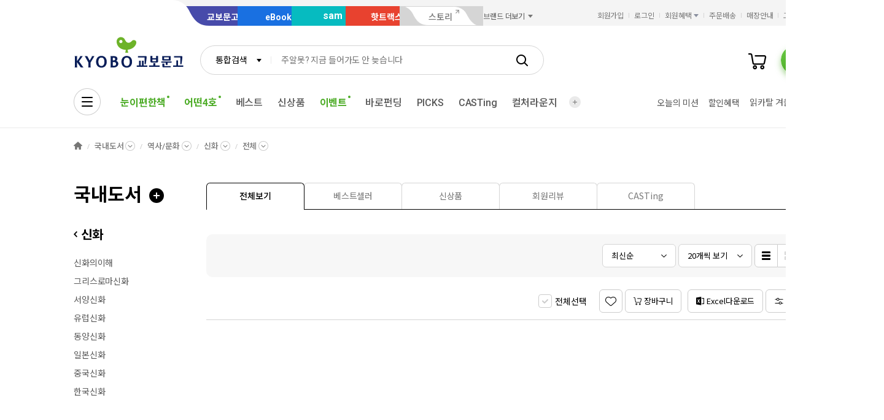

--- FILE ---
content_type: text/html;charset=UTF-8
request_url: https://product.kyobobook.co.kr/category/KOR/1911
body_size: 13743
content:
<!DOCTYPE html>
<html lang="ko"
    data-view="ink"
    data-service="product"
>
<head>
    <meta charset="UTF-8">
    <meta http-equiv="X-UA-Compatible" content="IE=edge">

    
        
            
            <meta name="viewport" content="width=device-width, initial-scale=1, minimum-scale=1, maximum-scale=1">
        
        
        

    
        <meta name="title" content="신화 | 국내도서 - 교보문고">
        <meta property="og:title" content="신화 | 국내도서 - 교보문고">
    

    
        <meta name="description" content="교보문고에서 제공하는 신화 분야의 베스트셀러, 신작, 추천도서를 확인해 보세요.">
        <meta property="og:description" content="교보문고에서 제공하는 신화 분야의 베스트셀러, 신작, 추천도서를 확인해 보세요.">
    

    <meta property="og:type" content="website">
    <meta property="og:image" content="https://contents.kyobobook.co.kr/resources/fo/images/common/ink/img_logo_kyobo@2x.png">
    <meta property="og:url" content="https://product.kyobobook.co.kr/category/KOR/1911">
    
    
        <meta name='twitter:title' content="신화 | 국내도서 - 교보문고">
        <meta name='twitter:description' content="교보문고에서 제공하는 신화 분야의 베스트셀러, 신작, 추천도서를 확인해 보세요.">
        <meta name='twitter:card' content="summary">
        <meta name='twitter:url' content="https://product.kyobobook.co.kr/category/KOR/1911">
        <meta name='twitter:image' content="https://contents.kyobobook.co.kr/resources/fo/images/common/ink/img_logo_kyobo@2x.png">
    



<meta name="format-detection" content="date=no">

        
        
    
    

    
    
    <link rel="canonical" href="https://product.kyobobook.co.kr/category/KOR/1911" />

        
        
    
    
    <link rel="icon" type="image/png"
          sizes="256x256"
          href="https://contents.kyobobook.co.kr/resources/fo/images/common/ink/favicon/favicon_256x256.png">

    
    <link rel="icon" type="image/png"
          sizes="196x196"
          href="https://contents.kyobobook.co.kr/resources/fo/images/common/ink/favicon/favicon_196x196.png">

    
    <link rel="icon" type="image/png"
          sizes="128x128"
          href="https://contents.kyobobook.co.kr/resources/fo/images/common/ink/favicon/favicon_128x128.png">

    
    <link rel="icon" type="image/png"
          sizes="48x48"
          href="https://contents.kyobobook.co.kr/resources/fo/images/common/ink/favicon/favicon_48x48.png">

    
    <link rel="icon" type="image/png"
          sizes="32x32"
          href="https://contents.kyobobook.co.kr/resources/fo/images/common/ink/favicon/favicon_32x32.png">

    
    <link rel="icon" type="image/png"
          sizes="16x16"
          href="https://contents.kyobobook.co.kr/resources/fo/images/common/ink/favicon/favicon_16x16.png">

    
    
        
    <meta name="msapplication-TileImage" content="https://contents.kyobobook.co.kr/resources/fo/images/common/ink/favicon/apple-touch-icon-144x144-precomposed.png">
    <meta name="msapplication-TileColor" content="#222222">

        
    <link rel="apple-touch-icon-precomposed apple-touch-icon"
          sizes="700x700"
          href="https://contents.kyobobook.co.kr/resources/fo/images/common/ink/favicon/apple-touch-icon-700x700-precomposed.png">

    <link rel="apple-touch-icon-precomposed apple-touch-icon"
          sizes="180x180"
          href="https://contents.kyobobook.co.kr/resources/fo/images/common/ink/favicon/apple-touch-icon-180x180-precomposed.png">

    <link rel="apple-touch-icon-precomposed apple-touch-icon"
          sizes="167x167"
          href="https://contents.kyobobook.co.kr/resources/fo/images/common/ink/favicon/apple-touch-icon-167x167-precomposed.png">

    <link rel="apple-touch-icon-precomposed apple-touch-icon"
          sizes="152x152"
          href="https://contents.kyobobook.co.kr/resources/fo/images/common/ink/favicon/apple-touch-icon-152x152-precomposed.png">

    <link rel="apple-touch-icon-precomposed apple-touch-icon"
          sizes="144x144"
          href="https://contents.kyobobook.co.kr/resources/fo/images/common/ink/favicon/apple-touch-icon-144x144-precomposed.png">

    <link rel="apple-touch-icon-precomposed apple-touch-icon"
          sizes="120x120"
          href="https://contents.kyobobook.co.kr/resources/fo/images/common/ink/favicon/apple-touch-icon-120x120-precomposed.png">

    <link rel="apple-touch-icon-precomposed apple-touch-icon"
          sizes="114x114"
          href="https://contents.kyobobook.co.kr/resources/fo/images/common/ink/favicon/apple-touch-icon-114x114-precomposed.png">

    <link rel="apple-touch-icon-precomposed apple-touch-icon"
          sizes="80x80"
          href="https://contents.kyobobook.co.kr/resources/fo/images/common/ink/favicon/apple-touch-icon-80x80-precomposed.png">

    <link rel="apple-touch-icon-precomposed apple-touch-icon"
          sizes="72x72"
          href="https://contents.kyobobook.co.kr/resources/fo/images/common/ink/favicon/apple-touch-icon-72x72-precomposed.png">

    <link rel="apple-touch-icon-precomposed apple-touch-icon"
          sizes="60x60"
          href="https://contents.kyobobook.co.kr/resources/fo/images/common/ink/favicon/apple-touch-icon-60x60-precomposed.png">

    <link rel="apple-touch-icon-precomposed"
          href="https://contents.kyobobook.co.kr/resources/fo/images/common/ink/favicon/apple-touch-icon-57x57-precomposed.png">

    

    

    
    
<title>신화 | 국내도서 - 교보문고</title>



    
        
        
            
    
    <link rel="stylesheet" href="https://fonts.googleapis.com/css2?family=Noto+Sans+KR:wght@400;500;700&family=Roboto:wght@400;500;700&display=swap" />

    
        
        
    
    
    <link rel="stylesheet" href="https://contents.kyobobook.co.kr/resources/vendors/jquery-ui-1.12.1/jquery-ui.min.css" />


        
        
            
    
    
    <link rel="stylesheet" href="https://contents.kyobobook.co.kr/resources/vendors/star-rating/css/star-rating.min.css" />


        

        
        

        
        
            
    
    
    <link rel="stylesheet" href="https://contents.kyobobook.co.kr/resources/vendors/swiper/v4/swiper.min.css" />


            
    
    
    <link rel="stylesheet" href="https://contents.kyobobook.co.kr/resources/vendors/simplebar/5.3.3/simplebar.min.css" />


        
    

    
    
    <link rel="stylesheet" href="https://contents.kyobobook.co.kr/resources/fo/css/loading.css" />

    
    
    
    
    <link rel="stylesheet" type="text/css" href="https://contents.kyobobook.co.kr/resources/fo/css/style_ink.css?t=202601131110" data-name="kbb-cm-style" />
    



            
    
    
    
    <script src="https://contents.kyobobook.co.kr/resources/vendors/essential-vendors.min.js"
            type="text/javascript"></script>


    

    
    
    
    <script src="https://contents.kyobobook.co.kr/resources/vendors/jquery-ui-1.12.1/jquery-ui.min.js"
            data-name="jquery-ui" type="text/javascript"></script>


    
    
    
    <script src="https://contents.kyobobook.co.kr/resources/vendors/jquery-ui-1.12.1/jquery.ui.spinner.js"
            type="text/javascript"></script>



    
    
    
    <script src="https://contents.kyobobook.co.kr/resources/vendors/lottie-5.9.4/lottie.min.js"
            type="text/javascript"></script>


    
    
    
    <script src="https://contents.kyobobook.co.kr/resources/fo/js/kbb-loading.js?t=202601131110"
            type="text/javascript"></script>



    
    
    
    <script src="https://contents.kyobobook.co.kr/resources/fo/js/kbbjs-loader-v2.js?t=202601131110"
            type="text/javascript"></script>


    
    
    
    
    <script src="https://contents.kyobobook.co.kr/resources/lib/kbb-js/kbb.js?t=202601131110"
            data-name="kbb.js" type="text/javascript"></script>




    
    
    
    <script src="https://contents.kyobobook.co.kr/resources/lib/kbb-js/kbb.shared.js?t=202601131110"
            data-name="kbb.shared.js" type="text/javascript"></script>






<script>
    // IIFE
    ;(function () {
        // --------------------- [KbbJS/SSR] 서버 환경변수 전달
        const CDN_URL = "https:\/\/contents.kyobobook.co.kr\/resources\/fo"

        const tmpArr = CDN_URL.match(/((https?:)?\/\/[^/]+)(\/.*)/)
        const cdnHost = tmpArr[1]
        const cdnBaseURL = tmpArr[3]

        KbbJS.setOption('service.cdn.host', cdnHost)
        KbbJS.setOption('service.cdn.baseURL', cdnBaseURL)

        /**
         * KbbJS 라이브러리 경로 설정
         */
        let KbbjsURL = "\/lib\/kbb-js"
        if (!/^(https?:|\/\/)/.test(KbbjsURL)) {
            KbbjsURL = CDN_URL + KbbjsURL
        }

        const KBBJS_VER = null
        if (KBBJS_VER != null) {
            KbbjsURL += '/' + KBBJS_VER
        } else {
            KbbjsURL = "https:\/\/product.kyobobook.co.kr\/lib\/kbb-js"
        }

        // KbbJS 배포 개선 작업 1차 - 속성 추가
        KbbJS.setOption('loader.bootstamp', "202601131110")
        KbbJS.setOption('loader.baseURL', KbbjsURL)

        // 인증여부 속성 추가
        KbbJS.setOption('loader.authorized', false)
        KbbJS.setOption('loader.user.nickname', null)
        KbbJS.setOption('loader.user.picture', null)

        // 디바이스 정보 설정
        KbbJS.setOption('ua.device', {
            isMobile: false,
            isMobileApp: false,
            isIOS: false,
            isAndroid: false,
            isMSIE: false,
            isMac: true
        })

        /**
         * 서비스 호스트 설정
         */
        const oServiceData = {"hosts":{"ebook-product":"https:\/\/ebook-product.kyobobook.co.kr","semo":"https:\/\/semo.kyobobook.co.kr","product":"https:\/\/product.kyobobook.co.kr","ecash":"https:\/\/ecash.kyobobook.co.kr","elibrary":null,"best":"https:\/\/best.kyobobook.co.kr","bookcast":"https:\/\/casting.kyobobook.co.kr","store":"https:\/\/store.kyobobook.co.kr","undefined":null,"search":"https:\/\/search.kyobobook.co.kr","ebook":"https:\/\/ebook.kyobobook.co.kr","member":"https:\/\/mmbr.kyobobook.co.kr","myroom":"https:\/\/my.kyobobook.co.kr","event":"https:\/\/event.kyobobook.co.kr","welcome":"https:\/\/www.kyobobook.co.kr","hottracks":"https:\/\/hottracks.kyobobook.co.kr\/","sam":"https:\/\/sam.kyobobook.co.kr","order":"https:\/\/order.kyobobook.co.kr"}}
        const oServiceHosts = _.get(oServiceData, 'hosts', {})
        _.forEach(_.keys(oServiceHosts), function (key) {
            let prop = key
            switch (key.toLowerCase()) {
                case 'ebookproduct':
                case 'ebook-product':
                    prop = 'ebookProduct';
                    break
                case 'elibrary':
                    prop = 'eLibrary'
                    break
            }
            let value = _.get(oServiceHosts, key)
            if (value == null) {
                // 기본 호스트 설정
                switch (key.toLowerCase()) {
                    case 'welcome': value = 'www'; break
                    case 'myroom': value = 'my'; break
                    case 'bookcast': value = 'casting'; break
                    case 'member': value = 'mmbr'; break
                    case 'ebookproduct':
                    case 'ebook-product':
                        value = 'ebook-product'
                        break
                    case 'elibrary':
                        value = 'elibrary'
                        break
                    case 'product':
                    case 'event':
                    case 'order':
                    case 'search':
                    case 'best':
                    case 'ebook':
                    case 'sam':
                    case 'store':
                    case 'ecash':
                        value = prop
                        break
                }
                if (value == null) return
                value = 'https://' + value + '.kyobobook.co.kr'
            }
            KbbJS.setOption('service.' + prop + '.host', value)
        })
    }())
</script>


    
    
    
    <script src="https://contents.kyobobook.co.kr/resources/fo/js/kbb-netfunnel.js?t=202601131110"
            type="text/javascript"></script>



    
    
    
    
    
    <script src="https://contents.kyobobook.co.kr/resources/fo/js/common-vars.js?t=202601131110"
            type="text/javascript"></script>


    
    
    
    
    <script src="https://contents.kyobobook.co.kr/resources/fo/js/vars/common.js?t=202601131110"
            data-name="vars.common" type="text/javascript"></script>



    
    
    
    <script src="https://contents.kyobobook.co.kr/resources/fo/js/vars/paper.js?t=202601131110"
            data-name="vars.service" type="text/javascript"></script>




    
    
    
    
    
        
    
    
    <script src="https://contents.kyobobook.co.kr/resources/lib/kbb-js/kbb.stats.js?t=202601131110"
            data-name="kbb.stats.js" type="text/javascript"></script>



    
        
    
    
    <script src="https://contents.kyobobook.co.kr/resources/lib/kbb-js/kbb.gautil.js?t=202601131110"
            data-name="kbb.gautil.js" type="text/javascript"></script>



    
    
    
    
    <script src="https://contents.kyobobook.co.kr/resources/fo/js/ga360/common-vars.js?t=202601131110"
            type="text/javascript"></script>


    
    
    <script src="https://contents.kyobobook.co.kr/resources/fo/js/ga360/util.js?t=202601131110"
            type="text/javascript"></script>






        
        
        
    
    
    <script src="https://contents.kyobobook.co.kr/resources/fo/js/ui-onk/options.js?t=202601131110"
            type="text/javascript"></script>


    



    
    <!-- /* 교보문고 기업 정보  */ -->
    <script type="application/ld+json">
        {
            "@context": "https://schema.org",
            "@type": "Organization",
            "name": "교보문고",
            "description": "교보문고에서 제공하는 신화 분야의 베스트셀러, 신작, 추천도서를 확인해 보세요.",
            "url": "https://product.kyobobook.co.kr/category/KOR/1911",
            "logo": "https://contents.kyobobook.co.kr/resources/fo/images/common/ink/img_logo_kyobo@2x.png",
            "address": {
                "@type": "PostalAddress",
                "streetAddress": "서울특별시 종로구 종로 1",
                "addressCountry": "한국"
            },
            "contactPoint": {
                "@type": "ContactPoint",
                "telephone": "1544-1900",
                "contactType": "고객 서비스"
            },
            "foundingDate": "1980-12-25",
            "sameAs": ["https://www.youtube.com/c/kbooknews","https://www.facebook.com/kyobobookonline","https://www.instagram.com/kyobobook_online/"]
        }
    </script>



    
    
    <!-- local style block :: override parent layout partial -->
    <link rel="stylesheet" href="https://contents.kyobobook.co.kr/resources/fo/css/service_ink.css"
          data-name="kbb-cm-service-css">

    
    <!-- /* 큐봇(cubot) 초기화 */-->
    <!-- /* 국내도서일 때에만 큐봇 스크립트 적용 */-->
    
        <script type="text/javascript"
                src="https://contents.kyobobook.co.kr/resources/fo/js/kbb-cubot-loader.js?t=1769141668901"
                defer>
        </script>
    



        
        
        
        
            
    
    
    
    
    
    
    <script src="https://product.kyobobook.co.kr/lib/kbb-js/vendors.min.js?t=202601131110"
            data-name="kbb-vendors.min.js" type="text/javascript"></script>



    
    
    
    <script src="https://product.kyobobook.co.kr/lib/kbb-js/shared.min.js?t=202601131110"
            data-name="kbb-shared.min.js" type="text/javascript"></script>



    
    
    
    <script src="https://product.kyobobook.co.kr/lib/kbb-js/components.min.js?t=202601131110"
            data-name="kbb-components.min.js" type="text/javascript"></script>



    
    
    
    <script src="https://product.kyobobook.co.kr/lib/kbb-js/core.min.js?t=202601131110"
            data-name="kbb-core.min.js" type="text/javascript"></script>





        
        
        
    
</head>
<body>
    
        <div id="KbbLoading"
    class="loading_box show"
>
    <div class="loading_box_inner">
        <div class="loading_target"></div>
    </div>
    <div class="loading_dimmed"></div>
</div>


    

    
    
        
        
            
            <div class="skip_nav_wrap">
                <a href="#contents">본문 바로가기</a>
            </div>
            <div class="wrapper" id="mainDiv">
                
                
    
        
        

    <header class="header_wrapper has_banner header_v2 mall_book sps" id="welcome_header_wrap">
    
    <!--
    <th:block th:if="${(alCode=='EET'||alCode=='EMT'||alCode=='EHT'||alCode=='EAT') and alBannerGbn!='true'}">
        <div class="top_banner_wrap" id="welcome_top_banner">
            <div class="top_banner_inner">
                <a href="https://event.kyobobook.co.kr/detail/206105"><img class="img_top_banner" src="https://contents.kyobobook.co.kr/pmtn/2023/book/230104_ebs/bn/bnM_02.png" alt="EBS X 교보문고 고객님을 위한 5천원 열공 혜책!"></a>
                <button type="button" class="btn_close_banner">배너 닫기</button>
            </div>
        </div>
    </th:block>
    -->
    <div class="service_mall_wrap"> 
 <div class="service_mall_inner"> 
  <div class="service_mall_box"> 
   <ul class="service_mall_list"> 
    <li class="service_mall_item tab book"><a class="service_mall_link" href="https://www.kyobobook.co.kr/">교보문고</a></li> 
    <li class="service_mall_item tab ebook"><a class="service_mall_link" href="https://ebook.kyobobook.co.kr/">eBook</a></li> 
    <li class="service_mall_item tab sam"><a class="service_mall_link" href="https://sam.kyobobook.co.kr/">sam</a></li> 
    <li class="service_mall_item tab hottracks"><a class="service_mall_link" href="https://hottracks.kyobobook.co.kr/">핫트랙스</a></li> 
    <li class="service_mall_item tab link"><a target="_blank" class="service_mall_link" href="https://storynew.kyobobook.co.kr/story/main/initMain.ink">스토리</a></li> 
    <li class="service_mall_item brand_more"><button type="button" class="btn_brand_more"><span class="text">브랜드 더보기</span></button> 
     <div class="brand_more_list_box"> 
      <div class="custom_scroll_wrap"> 
       <ul class="brand_more_list"> 
        <li class="brand_more_item"><a class="brand_more_link" href="https://product.kyobobook.co.kr/pod/main"><span class="img_box"><img loading="lazy" alt="바로출판 BI" src="https://contents.kyobobook.co.kr/resources/fo/images/common/ink/img_brand_more_pod@2x.png"></span><span class="brand_name">바로출판</span></a></li> 
       </ul> 
      </div> 
     </div></li> 
   </ul> 
  </div> 
  <div class="customer_service_box"> 
   <ul class="customer_service_list"> 
    <li class="customer_service_item" style="display:none"><a class="util_link" href="https://mmbr.kyobobook.co.kr/join">회원가입</a></li> 
    <li class="customer_service_item" style="display:none"><a class="util_link" href="https://mmbr.kyobobook.co.kr/login">로그인</a></li> 
    <li class="customer_service_item member_benefit"><button type="button" class="btn_member_benefit"><span class="text">회원혜택</span></button> 
     <ul class="member_benefit_list"> 
      <li class="member_benefit_item"><a class="member_benefit_link" href="https://mmbr.kyobobook.co.kr/benefit">교보북클럽</a></li> 
      <li class="member_benefit_item"><a class="member_benefit_link" href="https://mmbr.kyobobook.co.kr/benefit/grade">등급 혜택</a></li> 
      <li class="member_benefit_item"><a class="member_benefit_link" href="https://mmbr.kyobobook.co.kr/benefit/new">신규회원 혜택</a></li> 
      <li class="member_benefit_item"><a class="member_benefit_link" href="https://mmbr.kyobobook.co.kr/benefit/prestige">Prestige Lounge</a></li> 
      <li class="member_benefit_item"><a class="member_benefit_link" href="https://mmbr.kyobobook.co.kr/benefit/discount">제휴 혜택</a></li> 
     </ul></li> 
    <li class="customer_service_item order"><a class="util_link" href="https://order.kyobobook.co.kr/myroom/member/order-list">주문배송</a></li> 
    <li class="customer_service_item store"><a class="util_link" href="https://store.kyobobook.co.kr/store-info/001">매장안내</a></li> 
    <li class="customer_service_item"><a class="util_link" href="https://www.kyobobook.co.kr/cscenter">고객센터</a></li> 
   </ul> 
  </div> 
 </div> 
</div>
<div class="header_inner"> 
 <div class="gnb_search_wrap"> 
  <div class="logo_box"> <a class="logo_link book" href="https://www.kyobobook.co.kr/"><span class="hidden">교보문고</span></a> 
  </div> 
  <div class="gnb_search_box" style="position:relative"> 
   <div class="form_sel" data-class="type_gnb"> <select title="검색유형선택" id="gbCode"><option value="TOT">통합검색</option><option value="KBO">교보문고</option><option value="EBK">eBook</option><option value="SAM">sam</option><option value="HTS">핫트랙스</option></select> 
   </div> 
   <div class="search_input_wrap"> 
    <input id="searchKeyword" type="search" class="ip_gnb_search" title="통합검색어 입력" autocomplete="off" placeholder="검색어를 입력해주세요." value=""> 
    <input type="hidden" id="searchBoxEventurl" name="searchBoxEventurl" value=""><button type="button" class="btn_ip_clear"><span class="hidden">초기화</span></button> 
   </div> 
   <div> <a href="javascript:void(0)" data-role="gnb-search-submit" class="btn_gnb_search"> <span class="hidden">검색</span> </a> 
   </div> 
   <div id="kbb-search-popup"></div> 
  </div> 
  <ul class="user_menu_list"> 
   <li class="user_menu_item cash"><a class="user_menu_link" title="e캐시" href="https://ecash.kyobobook.co.kr/dig/opr/ecash/general"><span class="hidden">e캐시</span></a></li> 
   <li class="user_menu_item library"><a class="user_menu_link" title="내서재" href="https://elibrary.kyobobook.co.kr/dig/elb/elibrary"><span class="hidden">내서재</span></a></li> 
   <li class="user_menu_item cart"><a class="user_menu_link" title="장바구니" href="https://order.kyobobook.co.kr/cart"><span class="hidden">장바구니</span><span data-kbbfn="cart-size" style="display:none" class="cnt"></span></a></li> 
   <li class="user_menu_item my"><a data-render="ssr" class="profile-icon user_menu_link done" title="프로필" href="https://my.kyobobook.co.kr/main"><span class="img_box no_img"><img alt="로그인"></span><span class="hidden">프로필</span></a><script src="https://contents.kyobobook.co.kr/resources/fo/js/user-profile.js"></script></li> 
  </ul> 
  <div class="auto_complete_wrap auto_complete_maintain" id="hFrame"> 
   <div class="search_content_wrap inKeyword"> 
    <div class="scroll_wrap"></div> 
   </div> 
   <div class="search_content_wrap noKeyword"> 
    <div class="scroll_wrap"> 
     <div class="recommend_keyword_area"> 
      <div class="title_wrap title_size_def"> 
       <p class="title_heading">추천 검색어</p> 
      </div> 
      <div class="tag_wrap" id="recommendKeywordBox"></div> 
     </div> 
     <div class="keyword_contents_area"> 
      <div class="recent_keyword_box"></div> 
      <div class="keyword_prod_box" id="keyWordProdBox"></div> 
      <div class="hot_keyword_box" id="hotKeywordBox"> 
       <div class="title_wrap title_size_def"> 
        <p class="title_heading">실시간 인기 검색어</p> 
        <div class="right_area"></div> 
       </div> 
       <div class="hot_keyword_list_wrap"></div> 
      </div> 
     </div> 
    </div> 
    <div class="util_area"> 
     <div class="util_button_area"> <a href="javascript:goCsCenter();" class="btn_xs"> <span class="ico_link"></span> <span class="text">도움말</span> </a> <a href="javascript:goDetailSearch();" class="btn_xs"> <span class="ico_search"></span> <span class="text">상세검색</span> </a> 
     </div><button type="button" class="button_layer_close" id="close_search_auto"><span class="text">닫기</span></button> 
    </div> 
   </div> 
  </div> 
 </div> 
 <nav class="gnb_wrap"> 
  <div class="anb_wrap"> <button id="kbb-site-gnb" type="button" class="btn_anb"><span class="hidden">전체메뉴</span></button> 
  </div> 
  <ul class="gnb_list"> 
   <li class="gnb_item"><a target="_self" class="gnb_link" href="https://event.kyobobook.co.kr/detail/243438"><em>눈이편한책</em><span class="ico_new"><span class="hidden">추천 메뉴</span></span></a></li> 
   <li class="gnb_item"><a target="_self" class="gnb_link" href="https://event.kyobobook.co.kr/make/242861"><em>어떤4호</em><span class="ico_new"><span class="hidden">추천 메뉴</span></span></a></li> 
   <li class="gnb_item"><a target="_self" class="gnb_link" href="https://store.kyobobook.co.kr/bestseller/online/daily">베스트</a></li> 
   <li class="gnb_item"><a target="_self" class="gnb_link" href="https://product.kyobobook.co.kr/new/">신상품</a></li> 
   <li class="gnb_item"><a target="_self" class="gnb_link" href="https://event.kyobobook.co.kr/event-list"><em>이벤트</em><span class="ico_new"><span class="hidden">추천 메뉴</span></span></a></li> 
   <li class="gnb_item"><a target="_self" class="gnb_link" href="https://event.kyobobook.co.kr/funding">바로펀딩</a></li> 
   <li class="gnb_item"><a target="_self" class="gnb_link" href="https://www.kyobobook.co.kr/picks/recommend">PICKS</a></li> 
   <li class="gnb_item"><a target="_self" class="gnb_link" href="https://casting.kyobobook.co.kr/">CASTing</a></li> 
   <li class="gnb_item"><a target="_self" class="gnb_link" href="https://event.kyobobook.co.kr/culture">컬처라운지</a></li> 
   <li class="gnb_item more_service"><button type="button" class="btn_more_service"><span class="hidden">서비스 더보기</span></button> 
    <ul class="more_service_list"> 
     <li class="more_service_item"><a target="_self" class="more_service_link" href="https://www.kyobobook.co.kr/barodrim">바로드림</a></li> 
     <li class="more_service_item"><a target="_self" class="more_service_link" href="https://product.kyobobook.co.kr/today-book/">오늘의 선택</a></li> 
     <li class="more_service_item"><a target="_self" class="more_service_link" href="https://event.kyobobook.co.kr/detail/208794">책 그리고 꽃</a></li> 
     <li class="more_service_item"><a target="_self" class="more_service_link" href="https://event.kyobobook.co.kr/monthly-book">이달의 책</a></li> 
     <li class="more_service_item"><a target="_self" class="more_service_link" href="https://www.kyobobook.co.kr/giftcard">기프트카드</a></li> 
     <li class="more_service_item"><a target="_self" class="more_service_link" href="https://store.kyobobook.co.kr/culture">문화공간</a></li> 
     <li class="more_service_item"><a target="_self" class="more_service_link" href="https://www.kyobobook.co.kr/best-review">베스트리뷰</a></li> 
     <li class="more_service_item"><a target="_self" class="more_service_link" href="https://store.kyobobook.co.kr/read-index">수준별원서읽기</a></li> 
     <li class="more_service_item"><a target="_self" class="more_service_link" href="https://product.kyobobook.co.kr/pod/main">POD</a></li> 
    </ul></li> 
  </ul> 
  <ul class="gnb_sub_list"> 
   <li id="today_mission" class="gnb_sub_item"><span class="tip_wrap"><a class="gnb_sub_link" href="https://event.kyobobook.co.kr/today-mission">오늘의 미션</a></span></li> 
   <li class="gnb_sub_item"><a class="gnb_sub_link" href="https://event.kyobobook.co.kr/benefit">할인혜택</a></li> 
  </ul> 
  <div class="curtain_banner_wrap"> <button type="button" class="btn_curtain_expand" id="welcome_curtain_thumb"><span class="text_box">읽카탈 겨울호</span></button> 
   <div class="curtain_banner_box" id="welcome_curtain_banner"> <button type="button" class="btn_curtain_close"><span class="hidden">커튼 배너 닫기</span></button><a target="_self" class="curtain_banner_link" href="https://event.kyobobook.co.kr/make/242208"><img src="https://contents.kyobobook.co.kr/display/i_1200_391_e7f0ee27d8404b8eac182c0499ea84c8.jpg" alt="겨울의 필사 특집 읽는 사람의 카탈로그 겨울 문장 일력 &amp; 필사 굿즈 3종"></a> 
   </div> 
  </div> 
 </nav> 
</div>
    
</header>



    
    
    <main class="container_wrapper">
        
<section class="breadcrumb_wrap">
    <div class="breadcrumb_inner">
        <ol class="breadcrumb_list">
            <li class="breadcrumb_item"><a href="https://www.kyobobook.co.kr/" class="home_link">HOME</a></li>
            <li class="breadcrumb_item">
                
                    
                    
                        <a href="https://product.kyobobook.co.kr/KOR" class="btn_sub_depth">국내도서</a>
                    
                
                    
                    
                        
                    
                
                    
                    
                        
                    
                
                    
                    
                        
                    
                
                <div class="sub_depth_grid">
                    <div class="sub_depth_box">
                        <ul class="sub_depth_list">
                            
                                <li class="depth_item active">
                                    <a href="https://product.kyobobook.co.kr/KOR" class="depth_link">국내도서</a>
                                </li>
                                
                            
                                <li class="depth_item">
                                    <a href="https://product.kyobobook.co.kr/ENG" class="depth_link">서양도서</a>
                                </li>
                                
                            
                                <li class="depth_item">
                                    <a href="https://product.kyobobook.co.kr/JAP" class="depth_link">일본도서</a>
                                </li>
                                
                            
                                
                                
                                    <li class="depth_item">
                                        <a href="https://product.kyobobook.co.kr/KYO" class="depth_link">교보Only</a>
                                    </li>
                                
                            
                        </ul>
                    </div>
                </div>
            </li>
            
                
                
                
                
                
                
                
                
                
                
                <li class="breadcrumb_item" id="bread_step_1">
                    <a href="https://product.kyobobook.co.kr/category/KOR/19" class="btn_sub_depth">역사/문화</a>
                </li>
                
                
                
                
                
                
                
                
                
                
                
                
                
                
                
                
                
                
                
                
                    
                    
                    
                    
                    
                    <li class="breadcrumb_item" id="bread_step_2">
                        <a href="https://product.kyobobook.co.kr/category/KOR/1911" class="btn_sub_depth">신화</a>
                    </li>
                    
                    
                    
                    
                    
                    
                    
                    
                
                
                    <li class="breadcrumb_item" id="bread_step_3">
                        <a href="/category/KOR/1911" class="btn_sub_depth">전체</a>
                    </li>
                
                 
                
                 
                    
                
            
            
        </ol>
    </div>
</section>
        <section id="contents" class="contents_wrap aside">
            <h1 class="hidden">신화 | 국내도서 - 교보문고</h1>
            <div class="contents_inner">
                 
 <aside class="aside_wrap sub_category">
    <div class="aside_header">
        <div class="title_wrap title_size_xxl">
            
                
                 
                    
                        
                        
                            <a href="https://product.kyobobook.co.kr/KOR" class="title_heading">국내도서</a>
                        
                    
                        
                        
                            
                        
                    
                        
                        
                            
                        
                    
                        
                        
                            
                        
                    
                 
            
        </div>
    </div>
    <div class="aside_body">
        <div class="snb_wrap">
            
                
                <a href="https://product.kyobobook.co.kr/category/KOR/19" class="snb_title">신화</a>
            
            <ul class="snb_list">
                
                <li class="snb_item" >
                    <a href="https://product.kyobobook.co.kr/category/KOR/191101" class="snb_link">
                        신화의이해
                    </a>
                </li>
                <li class="snb_item" >
                    <a href="https://product.kyobobook.co.kr/category/KOR/191103" class="snb_link">
                        그리스로마신화
                    </a>
                </li>
                <li class="snb_item" >
                    <a href="https://product.kyobobook.co.kr/category/KOR/191105" class="snb_link">
                        서양신화
                    </a>
                </li>
                <li class="snb_item" >
                    <a href="https://product.kyobobook.co.kr/category/KOR/191107" class="snb_link">
                        유럽신화
                    </a>
                </li>
                <li class="snb_item" >
                    <a href="https://product.kyobobook.co.kr/category/KOR/191109" class="snb_link">
                        동양신화
                    </a>
                </li>
                <li class="snb_item" >
                    <a href="https://product.kyobobook.co.kr/category/KOR/191111" class="snb_link">
                        일본신화
                    </a>
                </li>
                <li class="snb_item" >
                    <a href="https://product.kyobobook.co.kr/category/KOR/191113" class="snb_link">
                        중국신화
                    </a>
                </li>
                <li class="snb_item" >
                    <a href="https://product.kyobobook.co.kr/category/KOR/191115" class="snb_link">
                        한국신화
                    </a>
                </li>
            </ul>
        </div>
        
        <div class="showcase_side_wrap">
            <div class="blurb_thumb_box" id="lnb_adv">
            </div>
            
            
            
        </div>
    </div>
</aside>
                <section class="section_wrap">
                    
                    
                    
                    
                    
                    <div class="tab_wrap type_line">
                        <div class="tab_list_wrap">
                            <ul class="tabs">
                                
                                
                                    
                                        <li class="tab_item homeTabAll">
                                            <a href="#homeTabAll"
                                               class="tab_link">
                                                <span class="tab_text">전체보기</span>
                                            </a>
                                        </li>
                                        
                                        
                                        
                                        
                                    
                                
                                    
                                        
                                        <li class="tab_item homeTabBest">
                                            <a href="#homeTabBest"
                                               class="tab_link">
                                                <span class="tab_text">베스트셀러</span>
                                            </a>
                                        </li>
                                        
                                        
                                        
                                    
                                
                                    
                                        
                                        
                                        <li class="tab_item homeTabNew">
                                            <a href="#homeTabNew"
                                               class="tab_link">
                                                <span class="tab_text">신상품</span>
                                            </a>
                                        </li>
                                        
                                        
                                    
                                
                                    
                                        
                                        
                                        
                                        <li class="tab_item homeTabReview">
                                            <a href="#homeTabReview"
                                               class="tab_link">
                                                <span class="tab_text">회원리뷰</span>
                                            </a>
                                        </li>
                                        
                                    
                                
                                    
                                        
                                        
                                        
                                        
                                        <li class="tab_item homeTabCast">
                                            <a href="#homeTabCast"
                                               class="tab_link">
                                                <span class="tab_text">CASTing</span>
                                            </a>
                                        </li>
                                    
                                
                            </ul>
                        </div>
                        
                        
                            
                                <div id="homeTabAll" class="tab_content" data-type="all"
                                     style="display: none;">
                                    <div class="list_sort_wrap">
    <div class="right_area">
        
        
        
        
        
        
            <div class="form_sel" data-class="type_sm">
                <select title="목록 보기 유형 선택" id="allSort">
                    <option value="new">최신순</option>
                    <option value="sel">판매량순</option>
                    <option value="mxv">높은가격순</option>
                    <option value="minv">낮은가격순</option>
                </select>
            </div>
        
        <div class="form_sel" data-class="type_sm">
            
                <select title="목록 보기 유형 선택" id="allPer">
                    <option value="20">20개씩 보기</option>
                    <option value="50">50개씩 보기</option>
                </select>
                
                
                
                
                
            
        </div>
        <!-- DESC : data-target 리스트형/썸네일형 제어되는 해당 상품 리스트 타겟지정 필요(#{tabid} .switch_prod_wrap) -->
        
            <div class="switch_list_btn_wrap" data-target="#homeTabAll .switch_prod_wrap">
                <button type="button" class="btn_sm btn_line_gray ico_list active" data-type="list">
                    <span class="hidden">리스트형 으로 보기</span>
                </button>
                <button type="button" class="btn_sm btn_line_gray ico_img" data-type="img">
                    <span class="hidden">이미지형 으로 보기</span>
                </button>
            </div>
            
            
            
            
            
        
    </div>
</div>
<div class="list_result_wrap">
    
        <div class="pagination" id="allTopPagi"></div>
        
        
        
        
        
    
    <div class="right_area">
        <div class="item_group">
            <span class="form_chk">
                
                    
                        <input id="chkAllAllChk" type="checkbox">
                        <label for="chkAllAllChk">전체선택</label>
                    
                    
                    
                    
                    
                    
                
            </span>
            <!-- DESC : 찜하기 버튼 활성화 시 button.btn_wish 영역 [active] class 추가 -->
            
                
                    <button type="button" class="btn_wish size_sm" data-kbbfn="wish-item-list"
                            data-kbbfn-myrcode="001"
                            data-kbbfn-nbopcode='001' data-kbbfn-list='#homeTabAll .prod_list'>
                        <span class="ico_wish"></span>
                        <span class="hidden">찜하기</span>
                    </button>
                    <button type="button" class="btn_sm btn_line_gray" data-kbbfn="cart-item"
                            data-kbbfn-cartList="#homeTabAll .prod_list"
                            data-kbbfn-cartAllCheck="#homeTabAll #chkAllBestChk">
                        <span class="ico_cart"></span>
                        <span class="text">장바구니</span>
                    </button>
                
                
                
                
                
                
            
        </div>
        <div class="item_group">
            <button type="button" class="btn_sm btn_line_gray excel_down">
                <span class="ico_excel"></span>
                <span class="text">Excel다운로드</span>
            </button>
            
                
                    <button type="button" class="btn_filter" id="btnTabAllFilter">
                        <span class="text">필터</span>
                    </button>
                
            
        </div>
    </div>
</div>


    
        <!-- 카테고리 필터(PC) -->
        <div id="tabAllFilterWrap" class="list_filter_wrap">
            <div class="title_wrap title_size_def">
                <p class="title_heading">혜택/조건</p>
            </div>
            <div class="list_filter_option">
                <div class="list_filter_option_bunddle">
                    <span class="form_chk">
                        <input id="isEvent" name="isEvent" type="checkbox"/>
                        <label for="isEvent">이벤트</label>
                    </span>
                    <span class="form_chk">
                        <input id="isPackage" name="isPackage" type="checkbox"/>
                        <label for="isPackage">패키지</label>
                    </span>
                    <span class="form_chk">
                        <input id="isMDPicked" name="isMDPicked" type="checkbox"/>
                        <label for="isMDPicked">MD PICK</label>
                    </span>
                </div>
            </div>
            <div class="util_filter">
                <button type="button" class="btn_reset" id="btnAllFilterReset">
                    <span class="ico_reset"></span>
                    <span class="text">필터 초기화</span>
                </button>
                <button type="button" class="btn_xs btn_light_gray" id="btnAllFilterSearch">
                    <span class="text">적용</span>
                </button>
            </div>
            <button type="button" class="btn_filter_close" id="btnAllFilterClose">
                <span class="hidden">닫기</span>
            </button>
        </div>
    


<div class="switch_prod_wrap view_type_list">
    <ol class="prod_list"></ol>
    
        <div class="pagination" id="allBottomPagi"></div>
        
        
        
        
        
    
</div>

                                </div>
                                
                                
                                
                                
                            
                        
                            
                                
                                <div id="homeTabBest" class="tab_content" data-type="best"
                                     style="display: none;">
                                    <div class="list_sort_wrap">
    <div class="right_area">
        
        
        
        
        
        
        <div class="form_sel" data-class="type_sm">
            
                
                <select title="목록 보기 유형 선택" id="bestPer">
                    <option value="20">20개씩 보기</option>
                    <option value="50">50개씩 보기</option>
                </select>
                
                
                
                
            
        </div>
        <!-- DESC : data-target 리스트형/썸네일형 제어되는 해당 상품 리스트 타겟지정 필요(#{tabid} .switch_prod_wrap) -->
        
            
            <div class="switch_list_btn_wrap" data-target="#homeTabBest .switch_prod_wrap">
                <button type="button" class="btn_sm btn_line_gray ico_list active" data-type="list">
                    <span class="hidden">리스트형 으로 보기</span>
                </button>
                <button type="button" class="btn_sm btn_line_gray ico_img" data-type="img">
                    <span class="hidden">이미지형 으로 보기</span>
                </button>
            </div>
            
            
            
            
        
    </div>
</div>
<div class="list_result_wrap">
    
        
        <div class="pagination" id="bestTopPagi"></div>
        
        
        
        
    
    <div class="right_area">
        <div class="item_group">
            <span class="form_chk">
                
                    
                    
                        <input id="chkAllBestChk" type="checkbox">
                        <label for="chkAllBestChk">전체선택</label>
                    
                    
                    
                    
                    
                
            </span>
            <!-- DESC : 찜하기 버튼 활성화 시 button.btn_wish 영역 [active] class 추가 -->
            
                
                
                    <button type="button" class="btn_wish size_sm" data-kbbfn="wish-item-list"
                            data-kbbfn-myrcode="001"
                            data-kbbfn-nbopcode='001' data-kbbfn-list='#homeTabBest .prod_list'>
                        <span class="ico_wish"></span>
                        <span class="hidden">찜하기</span>
                    </button>
                    <button type="button" class="btn_sm btn_line_gray" data-kbbfn="cart-item"
                            data-kbbfn-cartList="#homeTabBest .prod_list"
                            data-kbbfn-cartAllCheck="#homeTabBest #chkAllBestChk">
                        <span class="ico_cart"></span>
                        <span class="text">장바구니</span>
                    </button>
                
                
                
                
                
            
        </div>
        <div class="item_group">
            <button type="button" class="btn_sm btn_line_gray excel_down">
                <span class="ico_excel"></span>
                <span class="text">Excel다운로드</span>
            </button>
            
                
            
        </div>
    </div>
</div>


    


<div class="switch_prod_wrap view_type_list">
    <ol class="prod_list"></ol>
    
        
        <div class="pagination" id="bestBottomPagi"></div>
        
        
        
        
    
</div>

                                </div>
                                
                                
                                
                            
                        
                            
                                
                                
                                <div id="homeTabNew" class="tab_content" data-type="new"
                                     style="display: none;">
                                    <div class="list_sort_wrap">
    <div class="right_area">
        
        
        
            <div class="form_sel" data-class="type_sm">
                <select title="목록 보기 유형 선택" id="newSort">
                    <option value="new">최신순</option>
                    <option value="sel">판매량순</option>
                    <option value="mxv">높은가격순</option>
                    <option value="minv">낮은가격순</option>
                </select>
            </div>
        
        
        
        
        <div class="form_sel" data-class="type_sm">
            
                
                
                <select title="목록 보기 유형 선택" id="newPer">
                    <option value="20">20개씩 보기</option>
                    <option value="50">50개씩 보기</option>
                </select>
                
                
                
            
        </div>
        <!-- DESC : data-target 리스트형/썸네일형 제어되는 해당 상품 리스트 타겟지정 필요(#{tabid} .switch_prod_wrap) -->
        
            
            
            <div class="switch_list_btn_wrap" data-target="#homeTabNew .switch_prod_wrap">
                <button type="button" class="btn_sm btn_line_gray ico_list active" data-type="list">
                    <span class="hidden">리스트형 으로 보기</span>
                </button>
                <button type="button" class="btn_sm btn_line_gray ico_img" data-type="img">
                    <span class="hidden">이미지형 으로 보기</span>
                </button>
            </div>
            
            
            
        
    </div>
</div>
<div class="list_result_wrap">
    
        
        
        <div class="pagination" id="newTopPagi"></div>
        
        
        
    
    <div class="right_area">
        <div class="item_group">
            <span class="form_chk">
                
                    
                    
                    
                        <input id="chkAllNewChk" type="checkbox">
                        <label for="chkAllNewChk">전체선택</label>
                    
                    
                    
                    
                
            </span>
            <!-- DESC : 찜하기 버튼 활성화 시 button.btn_wish 영역 [active] class 추가 -->
            
                
                
                
                    <button type="button" class="btn_wish size_sm" data-kbbfn="wish-item-list"
                            data-kbbfn-myrcode="001"
                            data-kbbfn-nbopcode='001' data-kbbfn-list='#homeTabNew .prod_list'>
                        <span class="ico_wish"></span>
                        <span class="hidden">찜하기</span>
                    </button>
                    <button type="button" class="btn_sm btn_line_gray" data-kbbfn="cart-item"
                            data-kbbfn-cartList="#homeTabNew .prod_list"
                            data-kbbfn-cartAllCheck="#homeTabBest #chkAllNewChk">
                        <span class="ico_cart"></span>
                        <span class="text">장바구니</span>
                    </button>
                
                
                
                
            
        </div>
        <div class="item_group">
            <button type="button" class="btn_sm btn_line_gray excel_down">
                <span class="ico_excel"></span>
                <span class="text">Excel다운로드</span>
            </button>
            
                
            
        </div>
    </div>
</div>


    


<div class="switch_prod_wrap view_type_list">
    <ol class="prod_list"></ol>
    
        
        
        <div class="pagination" id="newBottomPagi"></div>
        
        
        
    
</div>

                                </div>
                                
                                
                            
                        
                            
                                
                                
                                
                                <div id="homeTabReview" class="tab_content" data-type="review"
                                     style="display: none;">
                                    <div class="list_sort_wrap">
    <div class="right_area">
        
        
        
        
        
            <div class="form_sel" data-class="type_sm">
                <select title="목록 보기 유형 선택" id="reviewSort">
                    <option value="grd">평점순</option>
                    <option value="rvw" selected>리뷰순</option>
                    <option value="new">신규등록순</option>
                </select>
            </div>
        
        
        <div class="form_sel" data-class="type_sm">
            
                
                
                
                <select title="목록 보기 유형 선택" id="reviewPer">
                    <option value="20">20개씩 보기</option>
                    <option value="50">50개씩 보기</option>
                </select>
                
                
            
        </div>
        <!-- DESC : data-target 리스트형/썸네일형 제어되는 해당 상품 리스트 타겟지정 필요(#{tabid} .switch_prod_wrap) -->
        
            
            
            
            <div class="switch_list_btn_wrap" data-target="#homeTabReview .switch_prod_wrap">
                <button type="button" class="btn_sm btn_line_gray ico_list active" data-type="list">
                    <span class="hidden">리스트형 으로 보기</span>
                </button>
                <button type="button" class="btn_sm btn_line_gray ico_img" data-type="img">
                    <span class="hidden">이미지형 으로 보기</span>
                </button>
            </div>
            
            
        
    </div>
</div>
<div class="list_result_wrap">
    
        
        
        
        <div class="pagination" id="reviewTopPagi"></div>
        
        
    
    <div class="right_area">
        <div class="item_group">
            <span class="form_chk">
                
                    
                    
                    
                    
                        <input id="chkAllReviewChk" type="checkbox">
                        <label for="chkAllReviewChk">전체선택</label>
                    
                    
                    
                
            </span>
            <!-- DESC : 찜하기 버튼 활성화 시 button.btn_wish 영역 [active] class 추가 -->
            
                
                
                
                
                    <button type="button" class="btn_wish size_sm" data-kbbfn="wish-item-list"
                            data-kbbfn-myrcode="001"
                            data-kbbfn-nbopcode='001' data-kbbfn-list='#homeTabReview .prod_list'>
                        <span class="ico_wish"></span>
                        <span class="hidden">찜하기</span>
                    </button>
                    <button type="button" class="btn_sm btn_line_gray" data-kbbfn="cart-item"
                            data-kbbfn-cartList="#homeTabReview .prod_list"
                            data-kbbfn-cartAllCheck="#homeTabBest #chkAllReviewChk">
                        <span class="ico_cart"></span>
                        <span class="text">장바구니</span>
                    </button>
                
                
                
            
        </div>
        <div class="item_group">
            <button type="button" class="btn_sm btn_line_gray excel_down">
                <span class="ico_excel"></span>
                <span class="text">Excel다운로드</span>
            </button>
            
                
            
        </div>
    </div>
</div>


    


<div class="switch_prod_wrap view_type_list">
    <ol class="prod_list"></ol>
    
        
        
        
        <div class="pagination" id="reviewBottomPagi"></div>
        
        
    
</div>

                                </div>
                                
                            
                        
                            
                                
                                
                                
                                
                                <div id="homeTabCast" class="tab_content" data-type="cast"
                                     style="display: none;">
                                    <div class="list_sort_wrap">
    <div class="right_area">
        
        
        
        
            <div class="form_sel" data-class="type_sm">
                <select title="목록 보기 유형 선택" id="castSort">
                    <option value="new">최신순</option>
                    <option value="sel">판매량순</option>
                    <option value="mxv">높은가격순</option>
                    <option value="minv">낮은가격순</option>
                </select>
            </div>
        
        
        
        <div class="form_sel" data-class="type_sm">
            
                
                
                
                
                <select title="목록 보기 유형 선택" id="castPer">
                    <option value="20">20개씩 보기</option>
                    <option value="50">50개씩 보기</option>
                </select>
                
            
        </div>
        <!-- DESC : data-target 리스트형/썸네일형 제어되는 해당 상품 리스트 타겟지정 필요(#{tabid} .switch_prod_wrap) -->
        
            
            
            
            
            <div class="switch_list_btn_wrap" data-target="#homeTabCast .switch_prod_wrap">
                <button type="button" class="btn_sm btn_line_gray ico_list active" data-type="list">
                    <span class="hidden">리스트형 으로 보기</span>
                </button>
                <button type="button" class="btn_sm btn_line_gray ico_img" data-type="img">
                    <span class="hidden">이미지형 으로 보기</span>
                </button>
            </div>
            
        
    </div>
</div>
<div class="list_result_wrap">
    
        
        
        
        
        <div class="pagination" id="castTopPagi"></div>
        
    
    <div class="right_area">
        <div class="item_group">
            <span class="form_chk">
                
                    
                    
                    
                    
                    
                        <input id="chkAllCastChk" type="checkbox">
                        <label for="chkAllCastChk">전체선택</label>
                    
                    
                
            </span>
            <!-- DESC : 찜하기 버튼 활성화 시 button.btn_wish 영역 [active] class 추가 -->
            
                
                
                
                
                
                    <button type="button" class="btn_wish size_sm" data-kbbfn="wish-item-list"
                            data-kbbfn-myrcode="001"
                            data-kbbfn-nbopcode='001' data-kbbfn-list='#homeTabCast .prod_list'>
                        <span class="ico_wish"></span>
                        <span class="hidden">찜하기</span>
                    </button>
                    <button type="button" class="btn_sm btn_line_gray" data-kbbfn="cart-item"
                            data-kbbfn-cartList="#homeTabCast .prod_list"
                            data-kbbfn-cartAllCheck="#homeTabBest #chkAllCastChk">
                        <span class="ico_cart"></span>
                        <span class="text">장바구니</span>
                    </button>
                
                
            
        </div>
        <div class="item_group">
            <button type="button" class="btn_sm btn_line_gray excel_down">
                <span class="ico_excel"></span>
                <span class="text">Excel다운로드</span>
            </button>
            
                
            
        </div>
    </div>
</div>


    


<div class="switch_prod_wrap view_type_list">
    <ol class="prod_list"></ol>
    
        
        
        
        
        <div class="pagination" id="castBottomPagi"></div>
        
    
</div>

                                </div>
                            
                        
                    </div>
                    
                </section>
            </div>
        </section>
    </main>

    
        
        
<!-- 윙배너 -->
<div id="kbb-wing-banner" class="kbb-wing-banner"></div>
<!-- // 윙배너 -->


        
        <div id="floating_wrapper" class="floating_wrapper">
    
    
    
    
        <div id="recent-contents" onclick="ga360.GA_Event('click_공통_PC', '사이드바', '', '최근본상품', '');"></div>
    

    
    


    
    <a href="#top" class="btn_go_top" title="최상위 화면으로">
    
    <span onclick="ga360.GA_Event('click_공통_PC', '사이드바', '', '맨위로', '');">TOP</span>
    
    
</a>


    
    
    
</div>

    

                
                
                
                    
<footer class="footer_wrapper footer_v2"
        data-kbbfn="ui-module"
        data-kbbfn-name="footer-notice"
>
    
    <div class="footer_header default" >
    <div class="footer_inner">
        <div class="notice_wrap">
            <a class="notice_text" href="https://www.kyobobook.co.kr/cscenter/notice">공지사항</a>
        </div>
        <div class="notice_wrap winner">
            <a class="notice_text" href="https://event.kyobobook.co.kr/winner">당첨자발표</a>
        </div>
    </div>
</div>
    
    <div class="footer_body">
    <div class="footer_inner">
    <div class="logo_box">
        
        <div class="logo_box">
    <img
       src="https://contents.kyobobook.co.kr/resources/images/logo/logo-kbb.svg"
       alt="KYOBO 교보문고"
       width="150"
   />
    
        <div class="footer_mark_kcsi"><span class="hidden">2025년 한국산업의 고객만족도 온라인서점 부문 1위 KAMC 선정</span></div>
    
   
</div>
        <div class="right_box">
        
            
    <div class="family_site_box">
    <button type="button" class="btn_family_site">
        <span class="text">Family Site</span>
    </button>

    <ul class="family_site_list">
    <li class="family_site_item">
        <a class="family_site_link" target="_blank" href="https://www.kyobo.com/">
            교보생명
        </a>
    </li>
    <li class="family_site_item">
        <a class="family_site_link" target="_blank" href="https://www.iprovest.com">
            교보증권
        </a>
    </li>
    <li class="family_site_item">
        <a class="family_site_link" target="_blank" href="https://www.kyobodts.co.kr/home">
            교보DTS
        </a>
    </li>
    <li class="family_site_item">
        <a class="family_site_link" target="_blank" href="https://www.kyoborealco.co.kr">
            교보리얼코
        </a>
    </li>
    <li class="family_site_item">
        <a class="family_site_link" target="_blank" href="https://www.kyoboaxa-im.co.kr">
            교보악사자산운용
        </a>
    </li>
    <li class="family_site_item">
        <a class="family_site_link" target="_blank" href="https://www.lifeplanet.co.kr">
            교보라이프플래닛생명
        </a>
    </li>
    <li class="family_site_item">
        <a class="family_site_link" target="_blank" href="https://www.kcasonsa.co.kr/">
            KCA 손해사정
        </a>
    </li>
    <li class="family_site_item">
        <a class="family_site_link" target="_blank" href="https://www.kcase.co.kr">
            KCA 서비스
        </a>
    </li>
    <li class="family_site_item">
        <a class="family_site_link" target="_blank" href="https://www.kyobotrust.co.kr">
            교보자산신탁주식회사
        </a>
    </li>
    <li class="family_site_item">
        <a class="family_site_link" target="_blank" href="http://kyobo-aim.com">
            교보AIM자산운용
        </a>
    </li>
    <li class="family_site_item">
        <a class="family_site_link" target="_blank" href="https://www.kyobodasomcare.com">
            교보다솜케어
        </a>
    </li>
    <li class="family_site_item">
        <a class="family_site_link" target="_blank" href="https://www.andamc.com">
            A&amp;D신용정보
        </a>
    </li>
    <li class="family_site_item">
        <a class="family_site_link" target="_blank" href="https://www.daesan.or.kr">
            대산문화재단
        </a>
    </li>
    <li class="family_site_item">
        <a class="family_site_link" target="_blank" href="https://www.kbedu.or.kr">
            교보교육재단
        </a>
    </li>
    <li class="family_site_item">
        <a class="family_site_link" target="_blank" href="https://www.dsa.or.kr">
            대산농촌재단
        </a>
    </li>
</ul>
</div>

            
            
    <div class="family_site_box">
    <button type="button" class="btn_family_site">
        <span class="text">SNS 바로가기</span>
    </button>

    <ul class="family_site_list">
    <li class="family_site_item">
        <span class="family_site_label">교보문고 브랜드</span>
        <ul class="family_sub_list">
            <li class="family_sub_item">
                <a class="family_site_link" target="_blank" href="https://www.instagram.com/kyobobook_official/">
                    인스타그램
                </a>
            </li>
        </ul>
    </li>
    <li class="family_site_item">
        <span class="family_site_label">교보문고 온라인몰</span>
        <ul class="family_sub_list">
            <li class="family_sub_item">
                <a class="family_site_link" target="_blank" href="https://youtube.com/@kbooknews">
                    유튜브
                </a>
            </li>
        </ul>
        <ul class="family_sub_list">
            <li class="family_sub_item">
                <a class="family_site_link" target="_blank" href="https://www.instagram.com/kyobobook_online">
                    인스타그램
                </a>
            </li>
        </ul>
        <ul class="family_sub_list">
            <li class="family_sub_item">
                <a class="family_site_link" target="_blank" href="https://www.facebook.com/kyobobookonline">
                    페이스북
                </a>
            </li>
        </ul>
        <ul class="family_sub_list">
            <li class="family_sub_item">
                <a class="family_site_link" target="_blank" href="https://blog.naver.com/ink_kyobobook">
                    블로그
                </a>
            </li>
        </ul>
    </li>
    <li class="family_site_item">
        <span class="family_site_label">교보eBook</span>
        <ul class="family_sub_list">
            <li class="family_sub_item">
                <a class="family_site_link" target="_blank" href="https://www.instagram.com/kyobo_ebook">
                    인스타그램
                </a>
            </li>
        </ul>
        <ul class="family_sub_list">
            <li class="family_sub_item">
                <a class="family_site_link" target="_blank" href="https://www.facebook.com/kyoboeBook">
                    페이스북
                </a>
            </li>
        </ul>
        <ul class="family_sub_list">
            <li class="family_sub_item">
                <a class="family_site_link" target="_blank" href="https://x.com/kyobo_comix">
                    엑스(트위터)
                </a>
            </li>
        </ul>
        <ul class="family_sub_list">
            <li class="family_sub_item">
                <a class="family_site_link" target="_blank" href="https://blog.naver.com/ebookpanda">
                    블로그
                </a>
            </li>
        </ul>
    </li>
    <li class="family_site_item">
        <span class="family_site_label">핫트랙스 온라인몰</span>
        <ul class="family_sub_list">
            <li class="family_sub_item">
                <a class="family_site_link" target="_blank" href="https://youtube.com/@hottracks_muksaja">
                    유튜브
                </a>
            </li>
        </ul>
        <ul class="family_sub_list">
            <li class="family_sub_item">
                <a class="family_site_link" target="_blank" href="https://www.instagram.com/hottracks_official">
                    인스타그램
                </a>
            </li>
        </ul>
        <ul class="family_sub_list">
            <li class="family_sub_item">
                <a class="family_site_link" target="_blank" href="https://www.facebook.com/HOTTRACKSFRIEND">
                    페이스북
                </a>
            </li>
        </ul>
    </li>
</ul>
</div>

        </div>
    </div>
    <div class="footer_contents_wrap">
        <div class="footer_contents_left">
            
            
    <div class="footer_menu_box">
        <ul class="footer_menu_list">
            <li
                class="footer_menu_item"
            >
                <a class="footer_menu_link" href="https://company.kyobobook.co.kr/ims/user/Intro/r/go?param=intro">
                    회사소개
                </a>
            </li>
            <li
                class="footer_menu_item"
            >
                <a class="footer_menu_link" href="https://www.kyobobook.co.kr/policy">
                    이용약관
                </a>
            </li>
            <li
                class="footer_menu_item  privacy"
            >
                <a class="footer_menu_link" href="https://www.kyobobook.co.kr/policy/privacy">
                    개인정보처리방침
                </a>
            </li>
            <li
                class="footer_menu_item"
            >
                <a class="footer_menu_link" href="https://www.kyobobook.co.kr/policy/youthpolicy">
                    청소년보호정책
                </a>
            </li>
            <li
                class="footer_menu_item"
            >
                <a class="footer_menu_link" href="https://big.kyobobook.co.kr/">
                    대량구매서비스
                </a>
            </li>
            <li
                class="footer_menu_item"
            >
                <a class="footer_menu_link" href="https://www.kyobobook.co.kr/partners/chargeperson">
                    협력사여러분
                </a>
            </li>
            <li
                class="footer_menu_item"
            >
                <a class="footer_menu_link" href="https://ehr.kyobobook.co.kr/recr/recruit_system_1.jsp">
                    채용정보
                </a>
            </li>
            <li
                class="footer_menu_item"
            >
                <a class="footer_menu_link" href="https://ad.kyobobook.co.kr/">
                    광고소개
                </a>
            </li>
        </ul>
    </div>

            
            <address class="footer_info_box">
    
    
    
        
    
        <span class="info_text">(주)교보문고</span>
        
        
        <span class="gap">|</span>
    
        <span class="info_text">서울특별시 종로구 종로1</span>
        
        
        <span class="gap">|</span>
    
        <span class="info_text">대표이사 : 허정도</span>
        
        
        <span class="gap">|</span>
    
        <span class="info_text">사업자등록번호 : 102-81-11670</span>
        
        
            
                <a class="btn_footer_link" href="http://www.ftc.go.kr/info/bizinfo/communicationViewPopup.jsp?wrkr_no=1028111670" target="_blank">
                    사업자정보확인
                </a>
            
        
        
    
        <span class="info_text">대표전화(발신자부담) : 1544-1900(교보문고) ・ 1661-1112(핫트랙스)</span>
        
        
        <span class="gap">|</span>
    
        <span class="info_text">FAX : 0502-987-5711(지역번호 공통)</span>
        
            <br />
        
        
        
    
        <span class="info_text">서울특별시 통신판매업신고번호 : 제 653호</span>
        
        
        
    

    

</address>
            <div class="copyright">
    <span>© KYOBO BOOK CENTRE</span>
</div>
        </div>
        <div class="footer_contents_right">
            <div class="footer_service">
                <span class="service_text">토스페이먼츠 구매안전서비스</span>
                <a href="https://pgweb.tosspayments.com/ms/escrow/s_escrowYn.do?mertid=ink0911" class="btn_footer_link"
                   target="_blank">서비스가입확인</a>
                <p class="service_desc">
                    고객님은 안전거래를 위해 현금 등으로 결제시 저희 쇼핑몰에서 가입한 토스페이먼츠의
                    구매안전서비스를 이용하실 수 있습니다.
                </p>
            </div>
            <div class="footer_mark_isms">
    <a target="_blank" href="https://www.kyobobook.co.kr/pop_isms" class="mark_link">
        정보보호관리체계<br />
        ISMS 인증획득
    </a>
    
    <p class="mark_desc">
        [인증범위] 인터넷 교보문고 및 브랜드 서비스 운영<br />
        [유효기간] 2023.11.15 ~ 2026.11.14
    </p>
</div>

        </div>
    </div>
</div>
</div>
</footer>

                
            </div>
        
    

    
    
    
    <!-- something local layer block -->

    


    
    
    

    
    
        
        
            

    
    
    
    <script src="https://contents.kyobobook.co.kr/resources/vendors/react-bundle.min.js"
            data-name="react-bundle" type="text/javascript"></script>


    
    
    
    
    <script src="https://contents.kyobobook.co.kr/resources/lib/kbb-js/kbb-ui-loader.js?t=202601131110"
            data-name="kbb-ui-loader.js" type="text/javascript"></script>





<!-- NetFUNNEL 스크립트 -->

    
    <script src="https://contents.kyobobook.co.kr/resources/vendors/netfunnel/custom-netfunnel.js"
            data-name="netfunnel" type="text/javascript"></script>





    
    <script src="https://contents.kyobobook.co.kr/resources/vendors/css-element-queries/ResizeSensor.js"
            data-name="ResizeSensor" type="text/javascript"></script>




    
    <script src="https://contents.kyobobook.co.kr/resources/vendors/awesomplete/awesomplete.min.js"
            data-name="awesomplete" type="text/javascript"></script>





    
    
    <script src="https://contents.kyobobook.co.kr/resources/vendors/star-rating/krajee-gly-ko-bundle.min.js"
            type="text/javascript"></script>






    
    <script src="https://contents.kyobobook.co.kr/resources/vendors/scrollpos-styler/scrollPosStyler.min.js"
            data-name="scrollPosStyler" type="text/javascript"></script>




    
    <script src="https://contents.kyobobook.co.kr/resources/vendors/blurify-master/blurify.min.js"
            data-name="blurify" type="text/javascript"></script>




    
    
    <script src="https://contents.kyobobook.co.kr/resources/vendors/masonry/masonry.pkgd.min.js"
            data-name="masonry" type="text/javascript"></script>









    
    
    <script src="https://contents.kyobobook.co.kr/resources/vendors/swiper/v4/swiper.min.js"
            data-name="swiper" type="text/javascript"></script>


    
    
    
    <script src="https://contents.kyobobook.co.kr/resources/vendors/svgxuse/svgxuse.js"
            data-name="svgxuse" type="text/javascript"></script>


    
    
    
    <script src="https://contents.kyobobook.co.kr/resources/vendors/simplebar/5.3.3/simplebar.min.js"
            data-name="simplebar" type="text/javascript"></script>




        
        
        
    
    
    
    <script src="https://contents.kyobobook.co.kr/resources/fo/js/ui-onk/pub/ui_ink.js?t=202601131110"
            data-name="kbb-cm-script" type="text/javascript"></script>



        
        
    
    
    <script src="/assets/js/vars.js?t=202601131110"
            type="text/javascript"></script>


    
    
    <script src="/assets/js/func/service/showcase-main.js"></script>
    <script src="/assets/js/service.js"></script>
    <script>
        /* <![CDATA[ */
        KbbJS.setOption('plugins.ui-service-showcase.catg', "1911")
        KbbJS.setOption('plugins.ui-service-showcase.dvsn', "KOR")
        KbbJS.setOption('plugins.ui-service-showcase.layer', [])
        KbbJS.setOption('plugins.ui-service-showcase.breadCrumb', {"saleCmdtClstCode":"1911","activeCd":["19","1911"],"step_0":[{"saleCmdtDvsnCode":"KOR","saleCmdtClstCode":"","dsplMenuName":"\uAD6D\uB0B4\uB3C4\uC11C","webLinkUrladrs":"","mobileWebLinkUrladrs":""},{"saleCmdtDvsnCode":"ENG","saleCmdtClstCode":"","dsplMenuName":"\uC11C\uC591\uB3C4\uC11C","webLinkUrladrs":"","mobileWebLinkUrladrs":""},{"saleCmdtDvsnCode":"JAP","saleCmdtClstCode":null,"dsplMenuName":"\uC77C\uBCF8\uB3C4\uC11C","webLinkUrladrs":null,"mobileWebLinkUrladrs":null},{"saleCmdtDvsnCode":"KYO","saleCmdtClstCode":"","dsplMenuName":"\uAD50\uBCF4Only","webLinkUrladrs":"","mobileWebLinkUrladrs":""}],"step_1":[{"saleCmdtDvsnCode":"KOR","saleCmdtClstCode":"01","dsplMenuName":"\uC18C\uC124","webLinkUrladrs":"\/PDT\/category\/KOR\/01","mobileWebLinkUrladrs":"\/PDT\/category\/KOR\/01"},{"saleCmdtDvsnCode":"KOR","saleCmdtClstCode":"03","dsplMenuName":"\uC2DC\/\uC5D0\uC138\uC774","webLinkUrladrs":"\/PDT\/category\/KOR\/03","mobileWebLinkUrladrs":"\/PDT\/category\/KOR\/03"},{"saleCmdtDvsnCode":"KOR","saleCmdtClstCode":"05","dsplMenuName":"\uC778\uBB38","webLinkUrladrs":"\/PDT\/category\/KOR\/05","mobileWebLinkUrladrs":"\/PDT\/category\/KOR\/05"},{"saleCmdtDvsnCode":"KOR","saleCmdtClstCode":"07","dsplMenuName":"\uAC00\uC815\/\uC721\uC544","webLinkUrladrs":"\/PDT\/category\/KOR\/07","mobileWebLinkUrladrs":"\/PDT\/category\/KOR\/07"},{"saleCmdtDvsnCode":"KOR","saleCmdtClstCode":"08","dsplMenuName":"\uC694\uB9AC","webLinkUrladrs":"\/PDT\/category\/KOR\/08","mobileWebLinkUrladrs":"\/PDT\/category\/KOR\/08"},{"saleCmdtDvsnCode":"KOR","saleCmdtClstCode":"09","dsplMenuName":"\uAC74\uAC15","webLinkUrladrs":"\/PDT\/category\/KOR\/09","mobileWebLinkUrladrs":"\/PDT\/category\/KOR\/09"},{"saleCmdtDvsnCode":"KOR","saleCmdtClstCode":"11","dsplMenuName":"\uCDE8\uBBF8\/\uC2E4\uC6A9\/\uC2A4\uD3EC\uCE20","webLinkUrladrs":"\/PDT\/category\/KOR\/11","mobileWebLinkUrladrs":"\/PDT\/category\/KOR\/11"},{"saleCmdtDvsnCode":"KOR","saleCmdtClstCode":"13","dsplMenuName":"\uACBD\uC81C\/\uACBD\uC601","webLinkUrladrs":"\/PDT\/category\/KOR\/13","mobileWebLinkUrladrs":"\/PDT\/category\/KOR\/13"},{"saleCmdtDvsnCode":"KOR","saleCmdtClstCode":"15","dsplMenuName":"\uC790\uAE30\uACC4\uBC1C","webLinkUrladrs":"\/PDT\/category\/KOR\/15","mobileWebLinkUrladrs":"\/PDT\/category\/KOR\/15"},{"saleCmdtDvsnCode":"KOR","saleCmdtClstCode":"17","dsplMenuName":"\uC815\uCE58\/\uC0AC\uD68C","webLinkUrladrs":"\/PDT\/category\/KOR\/17","mobileWebLinkUrladrs":"\/PDT\/category\/KOR\/17"},{"saleCmdtDvsnCode":"KOR","saleCmdtClstCode":"19","dsplMenuName":"\uC5ED\uC0AC\/\uBB38\uD654","webLinkUrladrs":"\/PDT\/category\/KOR\/19","mobileWebLinkUrladrs":"\/PDT\/category\/KOR\/19"},{"saleCmdtDvsnCode":"KOR","saleCmdtClstCode":"21","dsplMenuName":"\uC885\uAD50","webLinkUrladrs":"\/PDT\/category\/KOR\/21","mobileWebLinkUrladrs":"\/PDT\/category\/KOR\/21"},{"saleCmdtDvsnCode":"KOR","saleCmdtClstCode":"23","dsplMenuName":"\uC608\uC220\/\uB300\uC911\uBB38\uD654","webLinkUrladrs":"\/PDT\/category\/KOR\/23","mobileWebLinkUrladrs":"\/PDT\/category\/KOR\/23"},{"saleCmdtDvsnCode":"KOR","saleCmdtClstCode":"25","dsplMenuName":"\uC911\/\uACE0\uB4F1\uCC38\uACE0\uC11C","webLinkUrladrs":"\/PDT\/category\/KOR\/25","mobileWebLinkUrladrs":"\/PDT\/category\/KOR\/25"},{"saleCmdtDvsnCode":"KOR","saleCmdtClstCode":"26","dsplMenuName":"\uAE30\uC220\/\uACF5\uD559","webLinkUrladrs":"\/PDT\/category\/KOR\/26","mobileWebLinkUrladrs":"\/PDT\/category\/KOR\/26"},{"saleCmdtDvsnCode":"KOR","saleCmdtClstCode":"27","dsplMenuName":"\uC678\uAD6D\uC5B4","webLinkUrladrs":"\/PDT\/category\/KOR\/27","mobileWebLinkUrladrs":"\/PDT\/category\/KOR\/27"},{"saleCmdtDvsnCode":"KOR","saleCmdtClstCode":"29","dsplMenuName":"\uACFC\uD559","webLinkUrladrs":"\/PDT\/category\/KOR\/29","mobileWebLinkUrladrs":"\/PDT\/category\/KOR\/29"},{"saleCmdtDvsnCode":"KOR","saleCmdtClstCode":"31","dsplMenuName":"\uCDE8\uC5C5\/\uC218\uD5D8\uC11C","webLinkUrladrs":"\/PDT\/category\/KOR\/31","mobileWebLinkUrladrs":"\/PDT\/category\/KOR\/31"},{"saleCmdtDvsnCode":"KOR","saleCmdtClstCode":"32","dsplMenuName":"\uC5EC\uD589","webLinkUrladrs":"\/PDT\/category\/KOR\/32","mobileWebLinkUrladrs":"\/PDT\/category\/KOR\/32"},{"saleCmdtDvsnCode":"KOR","saleCmdtClstCode":"33","dsplMenuName":"\uCEF4\uD4E8\uD130\/IT","webLinkUrladrs":"\/PDT\/category\/KOR\/33","mobileWebLinkUrladrs":"\/PDT\/category\/KOR\/33"},{"saleCmdtDvsnCode":"KOR","saleCmdtClstCode":"35","dsplMenuName":"\uC7A1\uC9C0","webLinkUrladrs":"\/PDT\/category\/KOR\/35","mobileWebLinkUrladrs":"\/PDT\/category\/KOR\/35"},{"saleCmdtDvsnCode":"KOR","saleCmdtClstCode":"38","dsplMenuName":"\uCCAD\uC18C\uB144","webLinkUrladrs":"\/PDT\/category\/KOR\/38","mobileWebLinkUrladrs":"\/PDT\/category\/KOR\/38"},{"saleCmdtDvsnCode":"KOR","saleCmdtClstCode":"39","dsplMenuName":"\uCD08\uB4F1\uCC38\uACE0\uC11C","webLinkUrladrs":"\/PDT\/category\/KOR\/39","mobileWebLinkUrladrs":"\/PDT\/category\/KOR\/39"},{"saleCmdtDvsnCode":"KOR","saleCmdtClstCode":"41","dsplMenuName":"\uC720\uC544(0~7\uC138)","webLinkUrladrs":"\/PDT\/category\/KOR\/41","mobileWebLinkUrladrs":"\/PDT\/category\/KOR\/41"},{"saleCmdtDvsnCode":"KOR","saleCmdtClstCode":"42","dsplMenuName":"\uC5B4\uB9B0\uC774(\uCD08\uB4F1)","webLinkUrladrs":"\/PDT\/category\/KOR\/42","mobileWebLinkUrladrs":"\/PDT\/category\/KOR\/42"},{"saleCmdtDvsnCode":"KOR","saleCmdtClstCode":"47","dsplMenuName":"\uB9CC\uD654","webLinkUrladrs":"\/PDT\/category\/KOR\/47","mobileWebLinkUrladrs":"\/PDT\/category\/KOR\/47"},{"saleCmdtDvsnCode":"KOR","saleCmdtClstCode":"50","dsplMenuName":"\uB300\uD559\uAD50\uC7AC","webLinkUrladrs":"\/PDT\/category\/KOR\/50","mobileWebLinkUrladrs":"\/PDT\/category\/KOR\/50"},{"saleCmdtDvsnCode":"KOR","saleCmdtClstCode":"53","dsplMenuName":"\uD55C\uAD6D\uC18C\uAC1C\uB3C4\uC11C","webLinkUrladrs":"\/PDT\/category\/KOR\/53","mobileWebLinkUrladrs":"\/PDT\/category\/KOR\/53"},{"saleCmdtDvsnCode":"KOR","saleCmdtClstCode":"59","dsplMenuName":"\uAD50\uBCF4\uC624\uB9AC\uC9C0\uB110","webLinkUrladrs":"\/PDT\/category\/KOR\/59","mobileWebLinkUrladrs":"\/PDT\/category\/KOR\/59"}],"step_2":[{"saleCmdtDvsnCode":"KOR","saleCmdtClstCode":"1901","dsplMenuName":"\uC5ED\uC0AC\uC77C\uBC18","webLinkUrladrs":"\/PDT\/category\/KOR\/1901","mobileWebLinkUrladrs":"\/PDT\/category\/KOR\/1901"},{"saleCmdtDvsnCode":"KOR","saleCmdtClstCode":"1903","dsplMenuName":"\uC138\uACC4\uC0AC","webLinkUrladrs":"\/PDT\/category\/KOR\/1903","mobileWebLinkUrladrs":"\/PDT\/category\/KOR\/1903"},{"saleCmdtDvsnCode":"KOR","saleCmdtClstCode":"1905","dsplMenuName":"\uC11C\uC591\uC0AC","webLinkUrladrs":"\/PDT\/category\/KOR\/1905","mobileWebLinkUrladrs":"\/PDT\/category\/KOR\/1905"},{"saleCmdtDvsnCode":"KOR","saleCmdtClstCode":"1907","dsplMenuName":"\uB3D9\uC591\uC0AC","webLinkUrladrs":"\/PDT\/category\/KOR\/1907","mobileWebLinkUrladrs":"\/PDT\/category\/KOR\/1907"},{"saleCmdtDvsnCode":"KOR","saleCmdtClstCode":"1909","dsplMenuName":"\uD55C\uAD6D\uC0AC","webLinkUrladrs":"\/PDT\/category\/KOR\/1909","mobileWebLinkUrladrs":"\/PDT\/category\/KOR\/1909"},{"saleCmdtDvsnCode":"KOR","saleCmdtClstCode":"1911","dsplMenuName":"\uC2E0\uD654","webLinkUrladrs":"\/PDT\/category\/KOR\/1911","mobileWebLinkUrladrs":"\/PDT\/category\/KOR\/1911"},{"saleCmdtDvsnCode":"KOR","saleCmdtClstCode":"1912","dsplMenuName":"\uBBFC\uC18D\uD559","webLinkUrladrs":"\/PDT\/category\/KOR\/1912","mobileWebLinkUrladrs":"\/PDT\/category\/KOR\/1912"},{"saleCmdtDvsnCode":"KOR","saleCmdtClstCode":"1913","dsplMenuName":"\uBB38\uD654\uC77C\uBC18","webLinkUrladrs":"\/PDT\/category\/KOR\/1913","mobileWebLinkUrladrs":"\/PDT\/category\/KOR\/1913"},{"saleCmdtDvsnCode":"KOR","saleCmdtClstCode":"1915","dsplMenuName":"\uBB38\uD654\uC0AC","webLinkUrladrs":"\/PDT\/category\/KOR\/1915","mobileWebLinkUrladrs":"\/PDT\/category\/KOR\/1915"},{"saleCmdtDvsnCode":"KOR","saleCmdtClstCode":"1917","dsplMenuName":"\uC5ED\uC0AC\uC778\uBB3C","webLinkUrladrs":"\/PDT\/category\/KOR\/1917","mobileWebLinkUrladrs":"\/PDT\/category\/KOR\/1917"},{"saleCmdtDvsnCode":"KOR","saleCmdtClstCode":"1918","dsplMenuName":"\uC5ED\uC0AC\uAE30\uD589","webLinkUrladrs":"\/PDT\/category\/KOR\/1918","mobileWebLinkUrladrs":"\/PDT\/category\/KOR\/1918"},{"saleCmdtDvsnCode":"KOR","saleCmdtClstCode":"1919","dsplMenuName":"\uCCAD\uC18C\uB144 \uC5ED\uC0AC","webLinkUrladrs":"\/PDT\/category\/KOR\/1919","mobileWebLinkUrladrs":"\/PDT\/category\/KOR\/1919"},{"saleCmdtDvsnCode":"KOR","saleCmdtClstCode":"1920","dsplMenuName":"\uC9C0\uB9AC\uD559","webLinkUrladrs":"\/PDT\/category\/KOR\/1920","mobileWebLinkUrladrs":"\/PDT\/category\/KOR\/1920"},{"saleCmdtDvsnCode":"KOR","saleCmdtClstCode":"1921","dsplMenuName":"\uB300\uD559\uAD50\uC7AC","webLinkUrladrs":"\/PDT\/category\/KOR\/1921","mobileWebLinkUrladrs":"\/PDT\/category\/KOR\/1921"}],"step_3":[{"saleCmdtDvsnCode":"KOR","saleCmdtClstCode":"191101","dsplMenuName":"\uC2E0\uD654\uC758\uC774\uD574","webLinkUrladrs":"\/PDT\/category\/KOR\/191101","mobileWebLinkUrladrs":"\/PDT\/category\/KOR\/191101"},{"saleCmdtDvsnCode":"KOR","saleCmdtClstCode":"191103","dsplMenuName":"\uADF8\uB9AC\uC2A4\uB85C\uB9C8\uC2E0\uD654","webLinkUrladrs":"\/PDT\/category\/KOR\/191103","mobileWebLinkUrladrs":"\/PDT\/category\/KOR\/191103"},{"saleCmdtDvsnCode":"KOR","saleCmdtClstCode":"191105","dsplMenuName":"\uC11C\uC591\uC2E0\uD654","webLinkUrladrs":"\/PDT\/category\/KOR\/191105","mobileWebLinkUrladrs":"\/PDT\/category\/KOR\/191105"},{"saleCmdtDvsnCode":"KOR","saleCmdtClstCode":"191107","dsplMenuName":"\uC720\uB7FD\uC2E0\uD654","webLinkUrladrs":"\/PDT\/category\/KOR\/191107","mobileWebLinkUrladrs":"\/PDT\/category\/KOR\/191107"},{"saleCmdtDvsnCode":"KOR","saleCmdtClstCode":"191109","dsplMenuName":"\uB3D9\uC591\uC2E0\uD654","webLinkUrladrs":"\/PDT\/category\/KOR\/191109","mobileWebLinkUrladrs":"\/PDT\/category\/KOR\/191109"},{"saleCmdtDvsnCode":"KOR","saleCmdtClstCode":"191111","dsplMenuName":"\uC77C\uBCF8\uC2E0\uD654","webLinkUrladrs":"\/PDT\/category\/KOR\/191111","mobileWebLinkUrladrs":"\/PDT\/category\/KOR\/191111"},{"saleCmdtDvsnCode":"KOR","saleCmdtClstCode":"191113","dsplMenuName":"\uC911\uAD6D\uC2E0\uD654","webLinkUrladrs":"\/PDT\/category\/KOR\/191113","mobileWebLinkUrladrs":"\/PDT\/category\/KOR\/191113"},{"saleCmdtDvsnCode":"KOR","saleCmdtClstCode":"191115","dsplMenuName":"\uD55C\uAD6D\uC2E0\uD654","webLinkUrladrs":"\/PDT\/category\/KOR\/191115","mobileWebLinkUrladrs":"\/PDT\/category\/KOR\/191115"}],"step_4":[]})
        KbbJS.setOption('plugins.ui-service-showcase.title', "\uC2E0\uD654")
        KbbJS.setOption('plugins.ui-service-showcase.saleCmdtDvsnCode', "KOR")
        /* ]]> */
    </script>

    
    
    <script>
        const maxAttempts = 12;
        const attemptInterval = 5000; // 5초

        function initializeCuBotWidgetAsync(page, categoryId, categoryName) {
            return new Promise((resolve, reject) => {
                let attempts = 0;

                function tryInitialize() {
                    if (window.initializeCubotWidget) {
                        window.initializeCubotWidget({ page, categoryId, categoryName });
                        resolve();
                    } else if (attempts < maxAttempts) {
                        setTimeout(tryInitialize, attemptInterval);
                        attempts++;
                    } else {
                        reject();
                    }
                }

                tryInitialize();
            });
        }

        document.addEventListener('DOMContentLoaded', () => {
            initializeCuBotWidgetAsync("category2", "1911", "\uC2E0\uD654")
                .then(() => console.log('CuBot Widget initialized successfully'));
        });
    </script>


    
    <script>
        /**
         * GA 주제 카테고리 내 상품 클릭
         * @param element
         */
        function pushDataLayer (element) {
            const data = {
                item_id: element.getAttribute('data-item-id'),
                item_name: element.getAttribute('data-item-name'),
                index: element.getAttribute('data-index'),
                item_category: element.getAttribute('data-item-category')
            }

            // console.log(data)
            window.dataLayer.push({ ecommerce: null })
            window.dataLayer.push({
                event: 'ecommerce_item',
                event_name: 'select_item',
                ecommerce: {
                    section: element.getAttribute('data-section'),
                    items: [data]
                }
            })
        }

        /**
         * GA 진행중인 '관련 이벤트' 클릭
         * @param element
         */
        function pushDataLayerForClickEvent (element) {
            window.dataLayer.push({ ecommerce: null })
            window.dataLayer.push({
                event: 'ecommerce_item',
                event_name: 'select_promotion',
                ecommerce: {
                    section: element.getAttribute('data-section'),
                    item_list_tab: '진행중 이벤트',
                    index: element.getAttribute('data-index'),
                    title: element.getAttribute('data-title'),
                    click_url: element.getAttribute('data-click-url')
                }
            })
        }
    </script>

</script>
<html>

    
    
</body>
</html>


--- FILE ---
content_type: text/css
request_url: https://contents.kyobobook.co.kr/resources/fo/css/service_ink.css
body_size: 45943
content:
@charset "UTF-8";
/* s : 전시 공통템플릿, 서비스 > 공통 */
/* 쇼케이스 상단 배너 */
.showcase_main_banner_wrap {
	display: -webkit-box;
	display: -ms-flexbox;
	display: flex;
	display: -webkit-flex;
	-webkit-box-pack: start;
	-ms-flex-pack: start;
	justify-content: flex-start;
	-webkit-box-align: start;
	-moz-box-align: start;
	-ms-flex-align: start;
	-webkit-align-items: flex-start;
	align-items: flex-start;
	-webkit-box-orient: horizontal;
	-webkit-box-direction: normal;
	-moz-box-orient: horizontal;
	-moz-box-direction: normal;
	-ms-flex-direction: row;
	-webkit-flex-direction: row;
	flex-direction: row;
	align-items: stretch;
	width: 100%;
}
.showcase_main_banner_wrap .showcase_main_banner_area {
	flex: 1 0;
	width: 100%;
	height: 100%;
	overflow: hidden;
}
.showcase_main_banner_wrap .tab_wrap {
	position: relative;
	padding-bottom: 54px;
	height: 394px;
	box-sizing: border-box;
	overflow: hidden;
}
.showcase_main_banner_wrap .tab_wrap .tab_list_wrap {
	position: absolute;
	bottom: 0;
	left: 0;
	height: 54px;
	margin-bottom: 0;
}
.showcase_main_banner_wrap .tab_wrap .tab_list_wrap .tabs .tab_item .tab_link .tab_text {
	font-size: 14px;
	line-height: 22px;
	letter-spacing: -0.01em;
}
.showcase_main_banner_wrap .tab_wrap .tab_list_wrap .tabs .tab_item .tab_link .tab_text .fc_spot {
	display: none;
}
.showcase_main_banner_wrap .tab_wrap .tab_list_wrap .tabs .tab_item .tab_link:after {
	height: 2px;
}
.showcase_main_banner_wrap .tab_wrap .tab_list_wrap .tabs .tab_item.ui-state-active .tab_link .tab_text .fc_spot {
	display: inline;
}
.showcase_main_banner_wrap .showcase_main_swiper_wrap {
	display: block;
	height: 340px;
	border-radius: 30px 0 30px 30px;
	overflow: hidden;
}
.showcase_main_banner_wrap .showcase_main_swiper_wrap .showcase_banner_box {
	display: block;
}
.showcase_main_banner_wrap .showcase_main_swiper_wrap .showcase_banner_box .showcase_banner_link {
	display: block;
	width: 100%;
}
.showcase_main_banner_wrap .showcase_main_swiper_wrap .showcase_banner_box img {
	height: 340px;
}
.showcase_main_banner_wrap .showcase_main_swiper_wrap .swiper_control_floating_box .swiper-button-prev {
	left: 36px;
}
.showcase_main_banner_wrap .showcase_main_swiper_wrap .swiper_control_floating_box .swiper-button-next {
	right: 36px;
}
.showcase_main_banner_wrap .showcase_main_event_area {
	flex: 0 auto;
	width: 170px;
	height: 100%;
	margin-left: 20px;
}
.showcase_main_banner_wrap .showcase_main_event_area .showcase_event_box {
	display: block;
	border-radius: 16px;
	overflow: hidden;
}
.showcase_main_banner_wrap .showcase_main_event_area .showcase_event_box .showcase_event_link {
	display: block;
	width: 100%;
}
.showcase_main_banner_wrap .showcase_main_event_area .showcase_event_box img {
	width: 100%;
}
.showcase_main_banner_wrap + .showcase_template_wrap, .showcase_main_banner_wrap + .tab_wrap.type_line {
	margin-top: 50px;
}
.showcase_main_banner_wrap + .tab_wrap.type_tag {
	margin-top: 52px;
}
/* 쇼케이스 배너 대체 HTML 영역 */
.showcase_main_html_wrap + .showcase_template_wrap, .showcase_main_html_wrap + .tab_wrap.type_line {
	margin-top: 50px;
}
.showcase_main_html_wrap + .tab_wrap.type_tag {
	margin-top: 52px;
}
/* 쇼케이스 서브페이지 상단 배너 */
.showcase_banner_swiper_wrap {
	overflow: hidden;
	border-radius: 20px;
	margin-bottom: 50px;
}
.showcase_banner_swiper_wrap .showcase_banner_box img {
	width: 100%;
}
/* 배너 하단 광고 영역 */
.showcase_blurb_wrap {
	font-size: 0;
	margin-top: 30px;
}
.showcase_blurb_wrap .showcase_blurb_box {
	overflow: hidden;
	display: inline-block;
	width: calc((100% - 12px) / 3);
	border-radius: 10px;
	vertical-align: top;
}
.showcase_blurb_wrap .showcase_blurb_box:focus-within {
	outline: 2px solid Highlight;
	outline: 2px solid -webkit-focus-ring-color;
}
.showcase_blurb_wrap .showcase_blurb_box .blurb_link {
	display: block;
	height: 100%;
}
.showcase_blurb_wrap .showcase_blurb_box img {
	width: 100%;
}
.showcase_blurb_wrap .showcase_blurb_box ~ .showcase_blurb_box {
	margin-left: 6px;
}
.showcase_blurb_wrap.col2 .showcase_blurb_box {
	width: calc((100% - 8px) / 2);
}
.showcase_blurb_wrap.col2 .showcase_blurb_box ~ .showcase_blurb_box {
	margin-left: 8px;
}
.showcase_blurb_wrap + .showcase_template_wrap, .showcase_blurb_wrap + .tab_wrap.type_line {
	margin-top: 50px;
}
/* 전시 템플릿 B > 공통 레이아웃 */
.showcase_template_wrap .title_wrap {
	height: 44px;
	padding-bottom: 13px;
}
.showcase_template_wrap .title_wrap.has_sub_title {
	height: auto;
}
.showcase_template_wrap .title_wrap.has_sub_title .right_area {
	position: absolute;
	right: 0;
	top: 7px;
}
.showcase_template_wrap .template_row {
	display: -webkit-box;
	display: -ms-flexbox;
	display: flex;
	display: -webkit-flex;
	-webkit-box-pack: start;
	-ms-flex-pack: start;
	justify-content: flex-start;
	-webkit-box-align: start;
	-moz-box-align: start;
	-ms-flex-align: start;
	-webkit-align-items: flex-start;
	align-items: flex-start;
	-webkit-box-orient: horizontal;
	-webkit-box-direction: normal;
	-moz-box-orient: horizontal;
	-moz-box-direction: normal;
	-ms-flex-direction: row;
	-webkit-flex-direction: row;
	flex-direction: row;
	align-items: stretch;
}
.showcase_template_wrap .template_row .template_col {
	flex: 1;
	max-width: 984px;
}
.showcase_template_wrap .template_row .template_col .tab_wrap.type_line > .tab_list_wrap {
	margin-bottom: 20px;
}
.showcase_template_wrap .template_row .template_col .tab_wrap.type_line:not(.justify) .tab_item {
	min-width: 180px;
}
.showcase_template_wrap .template_row .template_col .tab_wrap.type_line:not(.justify) .right_area {
	margin-top: 13px;
}
.showcase_template_wrap .template_row .template_col .tag_wrap {
	width: 100%;
}
.showcase_template_wrap .template_row .template_col + .template_col {
	margin-left: 36px;
}
.showcase_template_wrap .template_row .template_col.no_title {
	padding-top: 57px;
}
.showcase_template_wrap .template_row .template_col.col2 {
	flex: 0 1 auto;
	width: calc((100% - 396px) / 12 * 8 + 252px);
}
.showcase_template_wrap .template_row .template_col.col2 .prod_list:not(.gray_box) .prod_item {
	margin-left: calc((100% - (142px * 4)) / 3);
}
.showcase_template_wrap .template_row .template_col.col2 .prod_list:not(.gray_box) .prod_item:nth-child(4n+1) {
	margin-left: 0;
}
.showcase_template_wrap .template_row .template_col.col2 .prod_list:not(.gray_box) .prod_item:nth-child(n+5) {
	margin-top: 24px;
}
.showcase_template_wrap .template_row .template_col.col2 .prod_list.type_round .prod_item:nth-child(5n+1):before {
	content: none;
}
.showcase_template_wrap .template_row .template_col.col2 .prod_list.type_round .prod_item:nth-child(4n+1) {
	position: relative;
}
.showcase_template_wrap .template_row .template_col.col2 .prod_list.type_round .prod_item:nth-child(4n+1):before {
	content: "";
	position: absolute;
	top: 0;
	left: 0;
	width: 644px;
	height: 1px;
	background-color: #eaeaea;
}
.showcase_template_wrap .template_row .template_col.col2 .prod_list.type_round .prod_item:first-child:before {
	content: none;
}
.showcase_template_wrap .template_row .template_col.col2 .prod_list.type_round .prod_item:nth-child(n+5) {
	margin-top: 36px;
	padding-top: 37px;
}
.showcase_template_wrap .template_row .template_col.col2 .prod_list.gray_box {
	margin-left: calc((100% - 603px) / 2);
}
.showcase_template_wrap .template_row .template_col.col2 .prod_list.gray_box:nth-child(3n+1) {
	margin-left: 0;
}
.showcase_template_wrap .template_row .template_col.col2 .prod_list.gray_box:nth-child(n+4) {
	margin-top: 24px;
}
.showcase_template_wrap .template_row .template_col.col2 .tab_wrap.type_line .tab_content {
	padding: 0 8px;
}
.showcase_template_wrap .template_row .template_col.col2 .publisher_event_list .publisher_event_item {
	width: calc((100% - 16px) / 2);
}
.showcase_template_wrap .template_row .template_col.col2 .publisher_event_list .publisher_event_item:nth-child(3n+1) {
	margin-left: 16px;
}
.showcase_template_wrap .template_row .template_col.col2 .publisher_event_list .publisher_event_item:nth-child(2n+1) {
	margin-left: 0;
}
.showcase_template_wrap .template_row .template_col.col2 .publisher_event_list .publisher_event_item:nth-child(n+3) {
	margin-top: 16px;
}
.showcase_template_wrap .template_row .template_col.col2 .prod_line_box.col2 .col .prod_area {
	padding-bottom: 30px;
}
.showcase_template_wrap .template_row .template_col.col2 .prod_line_box.col2 .col .prod_area .prod_thumb_box {
	width: 118px;
}
.showcase_template_wrap .template_row .template_col.col2 .prod_line_box.col2 .col .prod_area .prod_thumb_box .img_box img {
	max-height: 177.688px;
}
.showcase_template_wrap .template_row .template_col.col2 .prod_line_box.col2 .col .event_info {
	margin-top: auto;
}
.showcase_template_wrap .template_row .template_col.col2 .prod_line_box.col2 .col:first-child {
	padding-right: 24px;
}
.showcase_template_wrap .template_row .template_col.col2 .prod_line_box.col2 .col:last-child {
	padding-left: 24px;
}
.showcase_template_wrap .template_row .template_col.col2 .prod_line_box.col2 .expand_related_book_wrap {
	position: relative;
	align-self: center;
	padding-right: 184px;
	margin: 0 10px;
}
.showcase_template_wrap .template_row .template_col.col2 .prod_line_box.col2 .expand_related_book_wrap .detail_swiper_wrap {
	width: 380px;
	height: auto;
	padding-right: 40px;
}
.showcase_template_wrap .template_row .template_col.col2 .prod_line_box.col2 .expand_related_book_wrap .detail_swiper_wrap .prod_area .prod_thumb_box {
	width: 142px;
}
.showcase_template_wrap .template_row .template_col.col2 .prod_line_box.col2 .expand_related_book_wrap .detail_swiper_wrap .prod_area .prod_thumb_box .img_box img {
	max-height: 216.52px;
}
.showcase_template_wrap .template_row .template_col.col2 .prod_line_box.col2 .expand_related_book_wrap .thumb_swiper_wrap {
	width: 284px;
}
.showcase_template_wrap .template_row .template_col.col2 .prod_line_box.col2 .expand_related_book_wrap .thumb_swiper_wrap .thumb_list .thumb_item {
	width: 84px;
	margin-right: 16px;
}
.showcase_template_wrap .template_row .template_col.col2 .prod_line_box.col2 .expand_related_book_wrap .thumb_swiper_wrap .thumb_list .thumb_item:last-child {
	margin-right: 0;
}
.showcase_template_wrap .template_row .template_col.col2 .prod_line_box.col2 .expand_related_book_wrap .swiper-button-prev {
	left: -63px;
}
.showcase_template_wrap .template_row .template_col.col2 .prod_line_box.col2 .expand_related_book_wrap .swiper-button-next {
	right: -63px;
}
.showcase_template_wrap .template_row .template_col.col2 .best_prod_wrap .prod_row_list {
	font-size: 0;
}
.showcase_template_wrap .template_row .template_col.col2 .best_prod_wrap .prod_row_list .prod_item {
	display: inline-block;
	width: calc((100% - 36px) / 2);
	vertical-align: top;
}
.showcase_template_wrap .template_row .template_col.col2 .best_prod_wrap .prod_row_list .prod_item .prod_area {
	align-items: flex-start;
}
.showcase_template_wrap .template_row .template_col.col2 .best_prod_wrap .prod_row_list .prod_item .prod_area .prod_info_box .badge_flag {
	margin-top: 10px;
}
.showcase_template_wrap .template_row .template_col.col2 .best_prod_wrap .prod_row_list .prod_item + .prod_item {
	margin-top: 0;
}
.showcase_template_wrap .template_row .template_col.col2 .best_prod_wrap .prod_row_list .prod_item:nth-child(n+3) {
	margin-top: 20px;
}
.showcase_template_wrap .template_row .template_col.col2 .best_prod_wrap .prod_row_list .prod_item:nth-child(2n) {
	margin-left: 36px;
}
.showcase_template_wrap .template_row .template_col.col2 .best_prod_wrap .more_best_rank_box .best_rank_list {
	display: -webkit-box;
	display: -ms-flexbox;
	display: flex;
	display: -webkit-flex;
	-webkit-box-pack: start;
	-ms-flex-pack: start;
	justify-content: flex-start;
	-webkit-box-align: start;
	-moz-box-align: start;
	-ms-flex-align: start;
	-webkit-align-items: flex-start;
	align-items: flex-start;
	-webkit-box-orient: vertical;
	-webkit-box-direction: reverse;
	-moz-box-orient: vertical;
	-moz-box-direction: reverse;
	-ms-flex-direction: column;
	-webkit-flex-direction: column;
	flex-direction: column;
	flex-wrap: wrap;
	height: 124px;
	font-size: 0;
}
.showcase_template_wrap .template_row .template_col.col2 .best_prod_wrap .more_best_rank_box .best_rank_list .best_rank_item {
	width: calc((100% - 36px) / 2);
}
.showcase_template_wrap .template_row .template_col.col2 .best_prod_wrap .more_best_rank_box .best_rank_list .best_rank_item:nth-child(5) {
	margin-top: 0;
}
.showcase_template_wrap .template_row .template_col.col2 .best_prod_wrap .more_best_rank_box .best_rank_list .best_rank_item:nth-child(n+5) {
	margin-left: 36px;
}
.showcase_template_wrap .template_row .template_col.col1 {
	flex: 0 1 auto;
	width: calc((100% - 396px) / 12 * 4 + 108px);
}
.showcase_template_wrap .template_row .template_col.col1 .prod_list .prod_item {
	margin-left: calc(100% - (142px * 2));
}
.showcase_template_wrap .template_row .template_col.col1 .prod_list .prod_item:nth-child(2n+1) {
	margin-left: 0;
}
.showcase_template_wrap .template_row .template_col.col1 .prod_list .prod_item:nth-child(n+3) {
	margin-top: 24px;
}
.showcase_template_wrap .template_row .template_col.col1 .publisher_event_list .publisher_event_item {
	width: 100%;
	margin-left: 0;
}
.showcase_template_wrap .template_row .template_col.col1 .publisher_event_list .publisher_event_item ~ .publisher_event_item {
	margin-top: 16px;
}
.showcase_template_wrap .template_row .template_col.col1 .round_gray_box.showcase_keyword {
	min-height: 673px;
	border-radius: 16px;
}
.showcase_template_wrap .template_row .template_col.col1 .tag_wrap .custom_scroll_wrap {
	max-height: 343px;
}
.showcase_template_wrap .template_row ~ .template_row {
	margin-top: 70px;
}
/* 전시 템플릿 B > 상품 세로형 리스트 */
.showcase_template_wrap .prod_list {
	font-size: 0;
}
.showcase_template_wrap .prod_list .prod_item {
	display: inline-block;
	width: 142px;
	margin-left: calc((100% - (142px * 6)) / 5);
	vertical-align: top;
}
.showcase_template_wrap .prod_list .prod_item:nth-child(6n+1) {
	margin-left: 0;
}
.showcase_template_wrap .prod_list .prod_item:nth-child(n+7) {
	margin-top: 24px;
}
.showcase_template_wrap .prod_list.col5 .prod_item {
	width: 170px;
	margin-left: calc((100% - (170px * 5)) / 4);
}
.showcase_template_wrap .prod_list.col5 .prod_item:nth-child(5n+1) {
	margin-left: 0;
}
.showcase_template_wrap .prod_list.col5 .prod_item:nth-child(n+6) {
	margin-top: 24px;
}
.showcase_template_wrap .prod_list.col5.type_round .prod_item:nth-child(5n+1) {
	position: relative;
}
.showcase_template_wrap .prod_list.col5.type_round .prod_item:nth-child(5n+1):before {
	content: "";
	position: absolute;
	top: 0;
	left: 0;
	width: 984px;
	height: 1px;
	background-color: #eaeaea;
}
.showcase_template_wrap .prod_list.col5.type_round .prod_item:first-child:before {
	content: none;
}
.showcase_template_wrap .prod_list.col5.type_round .prod_item:nth-child(n+6) {
	padding-top: 25px;
}
.showcase_template_wrap .prod_list.col2 .prod_item {
	margin-left: calc(100% - (142px * 2));
}
.showcase_template_wrap .prod_list.col2 .prod_item:nth-child(2n+1) {
	margin-left: 0;
}
.showcase_template_wrap .prod_list.col2 .prod_item:nth-child(n+3) {
	margin-top: 24px;
}
.showcase_template_wrap .prod_list.gray_box .prod_item {
	width: 201px;
	margin-left: 0;
	margin-right: 20px;
}
.showcase_template_wrap .prod_list.gray_box .prod_item .prod_area {
	padding: 30px 27px;
	border-radius: 16px;
	background-color: #f7f7f7;
	box-sizing: border-box;
}
.showcase_template_wrap .prod_list.gray_box .prod_item .prod_area .prod_thumb_box {
	width: 116px;
	height: 116px;
	margin: 0 auto;
}
.showcase_template_wrap .prod_list.gray_box .prod_item:last-child {
	margin-right: 0;
}
/* 전시 템플릿 B > 상품 가로형 리스트 */
.showcase_template_wrap .prod_row_list.gray_box .prod_item .prod_area {
	height: 160px;
	border-radius: 16px;
	background-color: #f7f7f7;
	box-sizing: border-box;
}
.showcase_template_wrap .prod_row_list.gray_box .prod_item .prod_area.horizontal {
	padding: 0 24px;
}
.showcase_template_wrap .prod_row_list.gray_box .prod_item .prod_area.horizontal .prod_thumb_box {
	width: 88px;
	height: 88px;
}
.showcase_template_wrap .prod_row_list.gray_box .prod_item ~ .prod_item {
	margin-top: 16px;
}
/* 전시 템플릿 B > 라인있는 상품 공통 */
.showcase_template_wrap .prod_line_box {
	display: -webkit-box;
	display: -ms-flexbox;
	display: flex;
	display: -webkit-flex;
	-webkit-box-pack: center;
	-ms-flex-pack: center;
	justify-content: center;
	-webkit-justify-content: center;
	-webkit-box-align: center;
	-moz-box-align: center;
	-ms-flex-align: center;
	-webkit-align-items: center;
	align-items: center;
	-webkit-box-orient: vertical;
	-webkit-box-direction: reverse;
	-moz-box-orient: vertical;
	-moz-box-direction: reverse;
	-ms-flex-direction: column;
	-webkit-flex-direction: column;
	flex-direction: column;
	height: calc(100% - 57px);
	border-radius: 20px;
	border: 1px solid #d5d5d5;
	min-height: 343px;
	padding: 29px;
	box-sizing: border-box;
	background-color: #fff;
}
.showcase_template_wrap .prod_line_box .prod_summary {
	max-width: 100%;
	overflow: hidden;
	display: -webkit-box;
	display: -ms-flexbox;
	display: flex;
	display: -webkit-flex;
	-webkit-box-pack: start;
	-ms-flex-pack: start;
	justify-content: flex-start;
	-webkit-box-align: start;
	-moz-box-align: start;
	-ms-flex-align: start;
	-webkit-align-items: flex-start;
	align-items: flex-start;
	-webkit-box-orient: horizontal;
	-webkit-box-direction: normal;
	-moz-box-orient: horizontal;
	-moz-box-direction: normal;
	-ms-flex-direction: row;
	-webkit-flex-direction: row;
	flex-direction: row;
	margin-bottom: 20px;
	text-align: center;
}
.showcase_template_wrap .prod_line_box .prod_summary .desc {
	overflow: hidden;
	display: inline-block;
	max-width: 100%;
	height: auto;
	max-height: none;
	-webkit-box-orient: inherit;
	-webkit-line-clamp: inherit;
	text-overflow: ellipsis;
	white-space: nowrap;
	font-size: 13px;
	line-height: 19px;
	letter-spacing: -0.01em;
	color: rgba(0, 0, 0, 0.8);
}
.showcase_template_wrap .prod_line_box .prod_summary:before, .showcase_template_wrap .prod_line_box .prod_summary:after {
	content: "";
	flex-shrink: 0;
	display: inline-block;
	width: 10px;
	height: 9px;
	vertical-align: top;
}
.showcase_template_wrap .prod_line_box .prod_summary:before {
	margin-right: 8px;
	background-size: 10px 9px;
	background-image: url("../images/common/ink/ico_prod_introduce_desc@2x.png");
}
.showcase_template_wrap .prod_line_box .prod_summary:after {
	margin-left: 8px;
	background-size: 10px 9px;
	background-image: url("../images/common/ink/ico_prod_introduce_desc_reverse@2x.png");
}
.showcase_template_wrap .prod_line_box .event_info {
	width: 100%;
	margin-top: 20px;
	padding: 16px 18px 18px;
	border-radius: 10px;
	background-color: rgba(80, 85, 177, 0.06);
	box-sizing: border-box;
}
.showcase_template_wrap .prod_line_box .event_info .event_period {
	font-size: 13px;
	line-height: 19px;
	letter-spacing: -0.01em;
	font-weight: 500;
	color: #474c98;
	text-align: center;
}
.showcase_template_wrap .prod_line_box .event_info .event_period:before {
	content: "";
	display: inline-block;
	width: 15px;
	height: 15px;
	margin: 2px 5px 0 0;
	background-size: 15px 15px;
	background-image: url("../images/common/ink/ico_event_period@2x.png");
	vertical-align: top;
}
.showcase_template_wrap .prod_line_box .event_info .event_desc {
	margin-top: 4px;
	font-size: 13px;
	line-height: 19px;
	letter-spacing: -0.01em;
	color: #595959;
	font-weight: 500;
	text-align: center;
}
.showcase_template_wrap .prod_line_box .prod_area {
	position: relative;
	width: 100%;
}
.showcase_template_wrap .prod_line_box .prod_area .prod_info_box .prod_price.type_cut .price_info .price_normal {
	margin-left: 0;
	margin-right: 5px;
}
.showcase_template_wrap .prod_line_box .prod_row_list {
	width: 100%;
}
.showcase_template_wrap .prod_line_box .prod_row_list.has_line .prod_item ~ .prod_item {
	margin-top: 24px;
	padding-top: 24px;
}
.showcase_template_wrap .prod_line_box:not(.col2) {
	max-width: 304px;
}
.showcase_template_wrap .prod_line_box:not(.col2) .prod_area {
	margin: 0 auto;
}
.showcase_template_wrap .prod_line_box:not(.col2) .prod_area .prod_thumb_box {
	margin: 0 auto;
}
.showcase_template_wrap .prod_line_box:not(.col2) .prod_area .prod_info_box {
	text-align: center;
}
.showcase_template_wrap .prod_line_box.size_h_lg {
	min-height: 673px;
}
.showcase_template_wrap .prod_line_box.size_h_lg .prod_summary {
	margin-bottom: 30px;
}
.showcase_template_wrap .prod_line_box.col2 {
	align-items: stretch;
	flex-direction: row;
	font-size: 0;
}
.showcase_template_wrap .prod_line_box.col2 .col {
	display: -ms-inline-flexbox;
	display: inline-flex;
	display: -webkit-inline-flex;
	-webkit-box-pack: center;
	-ms-flex-pack: center;
	justify-content: center;
	-webkit-justify-content: center;
	-webkit-box-align: center;
	-moz-box-align: center;
	-ms-flex-align: center;
	-webkit-align-items: center;
	align-items: center;
	-webkit-box-orient: vertical;
	-webkit-box-direction: reverse;
	-moz-box-orient: vertical;
	-moz-box-direction: reverse;
	-ms-flex-direction: column;
	-webkit-flex-direction: column;
	flex-direction: column;
	height: 100%;
	width: 50%;
	box-sizing: border-box;
	min-height: 283px;
}
.showcase_template_wrap .prod_line_box.col2 .col .event_info .event_period, .showcase_template_wrap .prod_line_box.col2 .col .event_info .event_desc {
	text-align: left;
}
.showcase_template_wrap .prod_line_box.col2 .col .event_info .event_desc {
	margin-left: 20px;
}
.showcase_template_wrap .prod_line_box.col2 .col .prod_area .prod_info_box .prod_introduction {
	font-size: 14px;
	line-height: 22px;
	letter-spacing: -0.01em;
	display: block;
	display: -webkit-box;
	overflow: hidden;
	max-height: 66px;
	line-height: 22px;
	-webkit-box-orient: vertical;
	-webkit-line-clamp: 3;
	text-overflow: -o-ellipsis-lastline;
	white-space: normal;
	word-break: break-all;
}
.showcase_template_wrap .prod_line_box.col2 .col:first-child {
	padding-right: 30px;
}
.showcase_template_wrap .prod_line_box.col2 .col:last-child {
	padding-left: 30px;
	border-left: 1px solid #eaeaea;
}
.title_wrap.has_sub_title + .prod_line_box {
	height: calc(100% - 82px);
}
/* 전시 템플릿 B > prod_line_box 리스트형 */
.showcase_template_wrap .prod_line_list {
	display: -webkit-box;
	display: -ms-flexbox;
	display: flex;
	display: -webkit-flex;
	-webkit-box-pack: start;
	-ms-flex-pack: start;
	justify-content: flex-start;
	-webkit-box-align: start;
	-moz-box-align: start;
	-ms-flex-align: start;
	-webkit-align-items: flex-start;
	align-items: flex-start;
	-webkit-box-orient: horizontal;
	-webkit-box-direction: normal;
	-moz-box-orient: horizontal;
	-moz-box-direction: normal;
	-ms-flex-direction: row;
	-webkit-flex-direction: row;
	flex-direction: row;
	align-items: stretch;
	flex-wrap: wrap;
}
.showcase_template_wrap .prod_line_list .prod_line_item {
	display: inline-block;
	width: calc((100% - 36px) / 3);
	vertical-align: top;
}
.showcase_template_wrap .prod_line_list .prod_line_item .prod_line_box {
	max-width: none;
	height: 100%;
}
.showcase_template_wrap .prod_line_list .prod_line_item:nth-child(n+4) {
	margin-top: 20px;
}
.showcase_template_wrap .prod_line_list .prod_line_item:nth-child(3n+1) {
	margin-left: 0;
}
.showcase_template_wrap .prod_line_list .prod_line_item + .prod_line_item {
	margin-left: 18px;
}
.showcase_template_wrap .prod_line_list.col1 .prod_line_item {
	width: 304px;
	margin-left: 0;
}
.showcase_template_wrap .prod_line_list.col1 .prod_line_item + .prod_line_item {
	margin-top: 20px;
}
/* 전시 템플릿 B > 출판사 이벤트 */
.showcase_template_wrap .publisher_event_list {
	font-size: 0;
}
.showcase_template_wrap .publisher_event_list .publisher_event_item {
	display: inline-block;
	width: calc((100% - 32px) / 3);
	border-radius: 10px;
	border: 1px solid #d5d5d5;
	vertical-align: top;
	box-sizing: border-box;
}
.showcase_template_wrap .publisher_event_list .publisher_event_item .publisher_event_link {
	display: block;
	display: -webkit-box;
	display: -ms-flexbox;
	display: flex;
	display: -webkit-flex;
	-webkit-box-pack: start;
	-ms-flex-pack: start;
	justify-content: flex-start;
	-webkit-box-align: center;
	-moz-box-align: center;
	-ms-flex-align: center;
	-webkit-align-items: center;
	align-items: center;
	-webkit-box-orient: horizontal;
	-webkit-box-direction: normal;
	-moz-box-orient: horizontal;
	-moz-box-direction: normal;
	-ms-flex-direction: row;
	-webkit-flex-direction: row;
	flex-direction: row;
	height: 100%;
	padding: 13px;
	box-sizing: border-box;
}
.showcase_template_wrap .publisher_event_list .publisher_event_item ~ .publisher_event_item {
	margin-left: 16px;
}
.showcase_template_wrap .publisher_event_list .publisher_event_item:nth-child(3n+1) {
	margin-left: 0;
}
.showcase_template_wrap .publisher_event_list .publisher_event_item:nth-child(n+4) {
	margin-top: 16px;
}
.showcase_template_wrap .publisher_event_list .publisher_event_area .event_thumb_box {
	flex-shrink: 0;
	margin-left: auto;
	width: 46px;
	height: 70px;
	border: 1px solid #eaeaea;
}
.showcase_template_wrap .publisher_event_list .publisher_event_area .event_thumb_box img {
	display: block;
	width: 100%;
	height: 100%;
}
.showcase_template_wrap .publisher_event_list .publisher_event_area .event_info_box {
	overflow: hidden;
	margin-right: 24px;
}
.showcase_template_wrap .publisher_event_list .publisher_event_area .event_info_box .event_name {
	display: block;
	display: -webkit-box;
	overflow: hidden;
	max-height: 38px;
	line-height: 19px;
	-webkit-box-orient: vertical;
	-webkit-line-clamp: 2;
	text-overflow: -o-ellipsis-lastline;
	white-space: normal;
	word-break: break-all;
	font-size: 13px;
	line-height: 19px;
	letter-spacing: -0.01em;
	font-weight: 700;
}
.showcase_template_wrap .publisher_event_list .publisher_event_area .event_info_box .event_desc {
	overflow: hidden;
	display: inline-block;
	max-width: 100%;
	height: auto;
	max-height: none;
	-webkit-box-orient: inherit;
	-webkit-line-clamp: inherit;
	text-overflow: ellipsis;
	white-space: nowrap;
	margin-top: 8px;
	font-size: 12px;
	line-height: 18px;
	letter-spacing: -0.01em;
	color: #595959;
}
/* 전시 템플릿 B > 베스트셀러 상품 */
.showcase_template_wrap .best_prod_wrap .more_best_rank_box {
	margin-top: 24px;
	padding-top: 24px;
	border-top: 1px solid #eaeaea;
}
.showcase_template_wrap .best_prod_wrap .best_rank_list .best_rank_item {
	display: -webkit-box;
	display: -ms-flexbox;
	display: flex;
	display: -webkit-flex;
	-webkit-box-pack: start;
	-ms-flex-pack: start;
	justify-content: flex-start;
	-webkit-box-align: start;
	-moz-box-align: start;
	-ms-flex-align: start;
	-webkit-align-items: flex-start;
	align-items: flex-start;
	-webkit-box-orient: horizontal;
	-webkit-box-direction: normal;
	-moz-box-orient: horizontal;
	-moz-box-direction: normal;
	-ms-flex-direction: row;
	-webkit-flex-direction: row;
	flex-direction: row;
	overflow: hidden;
}
.showcase_template_wrap .best_prod_wrap .best_rank_list .best_rank_item .badge_flag {
	flex-shrink: 0;
	margin-right: 8px;
}
.showcase_template_wrap .best_prod_wrap .best_rank_list .best_rank_item .prod_name {
	overflow: hidden;
	display: inline-block;
	max-width: 100%;
	height: auto;
	max-height: none;
	-webkit-box-orient: inherit;
	-webkit-line-clamp: inherit;
	text-overflow: ellipsis;
	white-space: nowrap;
	font-size: 13px;
	line-height: 19px;
	letter-spacing: -0.01em;
}
.showcase_template_wrap .best_prod_wrap .best_rank_list .best_rank_item ~ .best_rank_item {
	margin-top: 16px;
}
.showcase_template_wrap .best_prod_wrap .prod_area .prod_info_box .review_summary_wrap {
	margin-top: 8px;
}
/* 전시 템플릿 B > 상품 대형_01_3x1 */
.showcase_template_wrap .expand_related_book_wrap {
	position: relative;
	padding-right: 304px;
}
.showcase_template_wrap .expand_related_book_wrap .detail_swiper_wrap {
	position: relative;
	width: 680px;
	padding-right: 46px;
	z-index: 2;
	background-color: #fff;
	box-sizing: border-box;
	height: 368px;
	display: flex;
	align-items: center;
}
.showcase_template_wrap .expand_related_book_wrap .detail_swiper_wrap .swiper-container .swiper-slide {
	width: 100%;
	display: -webkit-box;
	display: -ms-flexbox;
	display: flex;
	display: -webkit-flex;
	-webkit-box-pack: center;
	-ms-flex-pack: center;
	justify-content: center;
	-webkit-justify-content: center;
	-webkit-box-align: start;
	-moz-box-align: start;
	-ms-flex-align: start;
	-webkit-align-items: flex-start;
	align-items: flex-start;
	-webkit-box-orient: vertical;
	-webkit-box-direction: reverse;
	-moz-box-orient: vertical;
	-moz-box-direction: reverse;
	-ms-flex-direction: column;
	-webkit-flex-direction: column;
	flex-direction: column;
	background-color: #fff;
	height: auto;
}
.showcase_template_wrap .expand_related_book_wrap .detail_swiper_wrap .swiper-container .swiper-slide .img_box {
	display: none;
}
.showcase_template_wrap .expand_related_book_wrap .detail_swiper_wrap .swiper-container .swiper-slide-active .img_box {
	display: block;
}
.showcase_template_wrap .expand_related_book_wrap .detail_swiper_wrap .prod_area .prod_thumb_box {
	width: 234px;
}
.showcase_template_wrap .expand_related_book_wrap .detail_swiper_wrap .prod_area .prod_thumb_box .img_box img {
	max-height: 365.376px;
}
.showcase_template_wrap .expand_related_book_wrap .detail_swiper_wrap .prod_area .prod_recommend_text, .showcase_template_wrap .expand_related_book_wrap .detail_swiper_wrap .prod_area .prod_gift_text {
	margin-top: 30px;
}
.showcase_template_wrap .expand_related_book_wrap .thumb_swiper_wrap {
	position: absolute;
	top: 0;
	right: 0;
	bottom: 0;
	margin: auto;
	width: 466px;
	height: min-content;
}
.showcase_template_wrap .expand_related_book_wrap .thumb_swiper_wrap .thumb_list {
	align-items: center;
}
.showcase_template_wrap .expand_related_book_wrap .thumb_swiper_wrap .thumb_list .thumb_item {
	width: 142px;
	margin-right: 20px;
	box-sizing: border-box;
}
.showcase_template_wrap .expand_related_book_wrap .thumb_swiper_wrap .thumb_list .thumb_item .thumb_img_box {
	width: calc(100% - 2px);
	border: 1px solid #eaeaea;
}
.showcase_template_wrap .expand_related_book_wrap .thumb_swiper_wrap .thumb_list .thumb_item .thumb_img_box img {
	width: 100%;
}
.showcase_template_wrap .expand_related_book_wrap .thumb_swiper_wrap .thumb_list .thumb_item .thumb_img_box img:not([src]) {
	display: inline-block;
	aspect-ratio: 0.73;
	content: url("../images/common/ink/img_prod_thumb_no_register_svg@2x.svg");
	object-fit: cover;
}
.showcase_template_wrap .expand_related_book_wrap .thumb_swiper_wrap .thumb_list .thumb_item .thumb_img_box.type_bookcover {
	border-radius: 16px 16px 16px 0;
	overflow: hidden;
}
.showcase_template_wrap .expand_related_book_wrap .thumb_swiper_wrap .thumb_list .thumb_item .thumb_img_box .img_box {
	display: block;
}
.showcase_template_wrap .expand_related_book_wrap .thumb_swiper_wrap .thumb_list .thumb_item .thumb_img_box .img_box.no_img {
	padding-top: 137.5%;
	background-size: cover;
	background-image: url("../images/common/ink/img_prod_thumb_no_register_svg@2x.svg");
}
.showcase_template_wrap .expand_related_book_wrap .thumb_swiper_wrap .thumb_list .thumb_item .thumb_img_box .img_box.no_img img {
	display: none;
	position: absolute;
	left: 0;
	right: 0;
	top: 0;
}
.showcase_template_wrap .expand_related_book_wrap .thumb_swiper_wrap .thumb_list .thumb_item .thumb_img_box .img_box.adult {
	position: relative;
	padding-top: 137.5%;
	background-size: cover;
	background-image: url("../images/common/ink/img_prod_thumb_adult_svg@2x.svg");
	z-index: 2;
}
.showcase_template_wrap .expand_related_book_wrap .thumb_swiper_wrap .thumb_list .thumb_item .thumb_img_box .img_box.adult img {
	display: none;
}
.showcase_template_wrap .expand_related_book_wrap .thumb_swiper_wrap .thumb_list .thumb_item .thumb_img_box .img_box.adult.video:after {
	content: none;
}
.showcase_template_wrap .expand_related_book_wrap .thumb_swiper_wrap .thumb_list .thumb_item:last-child {
	margin-right: 0;
}
.showcase_template_wrap .expand_related_book_wrap .swiper-button-prev:not(.type_white), .showcase_template_wrap .expand_related_book_wrap .swiper-button-next:not(.type_white) {
	opacity: 0;
	transition: opacity 0.23s;
}
.showcase_template_wrap .expand_related_book_wrap:hover .swiper-button-prev:not(.type_white), .showcase_template_wrap .expand_related_book_wrap:hover .swiper-button-next:not(.type_white) {
	opacity: 1;
}
.showcase_template_wrap .expand_related_book_wrap:hover .swiper-button-prev.swiper-button-disabled:not(.type_white), .showcase_template_wrap .expand_related_book_wrap:hover .swiper-button-next.swiper-button-disabled:not(.type_white) {
	opacity: 0.3;
}
.showcase_template_wrap .expand_related_book_wrap .swiper-button-prev {
	left: -22px;
}
.showcase_template_wrap .expand_related_book_wrap .swiper-button-next {
	right: -22px;
}
/* 전시 템플릿 B > 상품 대형_02_2x2 */
.showcase_template_wrap .related_book_wrap .detail_swiper_wrap .swiper-slide {
	background-color: #fff;
	height: auto;
}
.showcase_template_wrap .related_book_wrap .detail_swiper_wrap .swiper-slide .prod_area {
	align-items: flex-start;
}
.showcase_template_wrap .related_book_wrap .thumb_swiper_wrap {
	border-top: 1px solid #eaeaea;
	margin-top: 24px;
	padding-top: 24px;
}
.showcase_template_wrap .related_book_wrap .thumb_swiper_wrap .info_text {
	margin-bottom: 20px;
	color: #000;
	font-weight: 500;
}
.showcase_template_wrap .related_book_wrap .thumb_swiper_wrap .thumb_list .thumb_item {
	width: 100px;
	margin-right: 16px;
	border: 1px solid #eaeaea;
	box-sizing: border-box;
	transition: border-color 0.23s;
}
.showcase_template_wrap .related_book_wrap .thumb_swiper_wrap .thumb_list .thumb_item .thumb_img_box {
	position: relative;
}
.showcase_template_wrap .related_book_wrap .thumb_swiper_wrap .thumb_list .thumb_item .thumb_img_box .btn_thumb {
	display: block;
	width: 100%;
}
.showcase_template_wrap .related_book_wrap .thumb_swiper_wrap .thumb_list .thumb_item .thumb_img_box .btn_thumb img {
	position: relative;
	width: 100%;
	max-height: calc((100px - 2px) * 1.618 - 10px);
}
.showcase_template_wrap .related_book_wrap .thumb_swiper_wrap .thumb_list .thumb_item .thumb_img_box .btn_thumb:before {
	content: "";
	position: absolute;
	top: 0;
	left: 0;
	width: 100%;
	height: 100%;
	border: 3px solid transparent;
	box-sizing: border-box;
	transition: border-color 0.23s;
}
.showcase_template_wrap .related_book_wrap .thumb_swiper_wrap .thumb_list .thumb_item.swiper-slide-thumb-active {
	border-color: #000;
}
.showcase_template_wrap .related_book_wrap .thumb_swiper_wrap .thumb_list .thumb_item.swiper-slide-thumb-active .thumb_img_box .btn_thumb:before {
	z-index: 2;
	border-color: #fff;
}
.showcase_template_wrap .related_book_wrap .swiper_control_box {
	margin-top: 20px;
	text-align: left;
}
.showcase_template_wrap .related_book_wrap .swiper_control_box .swiper-pagination-progressbar {
	width: 546px;
	margin: 17px 20px 0 0;
}
.showcase_template_wrap .related_book_wrap .swiper_control_box .swiper-button-next {
	margin-left: 10px;
}
.showcase_template_wrap .related_book_wrap .prod_area .prod_info_box .prod_recommend_text, .showcase_template_wrap .related_book_wrap .prod_area .prod_info_box .prod_gift_text {
	margin-top: 30px;
}
/* 전시 템플릿 B > 상품 대형_04_2x2 */
.showcase_template_wrap .thumb_related_book_wrap .banner_swiper_wrap {
	position: relative;
}
.showcase_template_wrap .thumb_related_book_wrap .banner_swiper_wrap .swiper-button-prev, .showcase_template_wrap .thumb_related_book_wrap .banner_swiper_wrap .swiper-button-next {
	opacity: 0;
	transition: opacity 0.23s;
}
.showcase_template_wrap .thumb_related_book_wrap .banner_swiper_wrap .swiper-button-prev {
	left: -22px;
}
.showcase_template_wrap .thumb_related_book_wrap .banner_swiper_wrap .swiper-button-next {
	right: -22px;
}
.showcase_template_wrap .thumb_related_book_wrap .banner_list .banner_item {
	display: -webkit-box;
	display: -ms-flexbox;
	display: flex;
	display: -webkit-flex;
	-webkit-box-pack: center;
	-ms-flex-pack: center;
	justify-content: center;
	-webkit-justify-content: center;
	-webkit-box-align: center;
	-moz-box-align: center;
	-ms-flex-align: center;
	-webkit-align-items: center;
	align-items: center;
	-webkit-box-orient: horizontal;
	-webkit-box-direction: normal;
	-moz-box-orient: horizontal;
	-moz-box-direction: normal;
	-ms-flex-direction: row;
	-webkit-flex-direction: row;
	flex-direction: row;
	width: 276px;
	height: auto;
	box-sizing: border-box;
	transform: scale(1) !important;
}
.showcase_template_wrap .thumb_related_book_wrap .banner_list .banner_item .banner_img_box {
	transform: scale(0.724) !important;
	width: 100%;
	border: 1px solid #eaeaea;
	box-sizing: border-box;
}
.showcase_template_wrap .thumb_related_book_wrap .banner_list .banner_item .banner_img_box img {
	width: 100%;
	max-height: 433.332px;
}
.showcase_template_wrap .thumb_related_book_wrap .banner_list .banner_item .banner_img_box .banner_link {
	position: relative;
	display: block;
	height: 100%;
}
.showcase_template_wrap .thumb_related_book_wrap .banner_list .banner_item:after {
	content: "";
	position: absolute;
	top: 0;
	left: 0;
	width: 100%;
	height: 100%;
	background-color: #fff;
	opacity: 0.4;
}
.showcase_template_wrap .thumb_related_book_wrap .banner_list .banner_item.swiper-slide-active {
	transform: scale(1) !important;
}
.showcase_template_wrap .thumb_related_book_wrap .banner_list .banner_item.swiper-slide-active .banner_img_box {
	transform: scale(1) !important;
}
.showcase_template_wrap .thumb_related_book_wrap .banner_list .banner_item.swiper-slide-active:after {
	content: none;
}
.showcase_template_wrap .thumb_related_book_wrap .book_info_swiper_wrap {
	position: relative;
	margin-top: 20px;
	padding: 0 20px;
}
.showcase_template_wrap .thumb_related_book_wrap .book_info_swiper_wrap .swiper-wrapper .swiper-slide {
	height: auto;
	background-color: #fff;
}
.showcase_template_wrap .thumb_related_book_wrap .book_info_swiper_wrap .book_info_box {
	text-align: center;
}
.showcase_template_wrap .thumb_related_book_wrap .book_info_swiper_wrap .book_info_box .prod_info {
	display: block;
	height: 100%;
}
.showcase_template_wrap .thumb_related_book_wrap .book_info_swiper_wrap .book_info_box .prod_name {
	display: block;
	display: -webkit-box;
	overflow: hidden;
	max-height: 60px;
	line-height: 30px;
	-webkit-box-orient: vertical;
	-webkit-line-clamp: 2;
	text-overflow: -o-ellipsis-lastline;
	white-space: normal;
	word-break: break-all;
	font-size: 16px;
	line-height: 24px;
	letter-spacing: -0.01em;
	font-weight: 500;
}
.showcase_template_wrap .thumb_related_book_wrap .book_info_swiper_wrap .book_info_box .prod_author {
	display: block;
	margin-top: 8px;
	font-size: 14px;
	line-height: 22px;
	letter-spacing: -0.01em;
	color: #595959;
}
.showcase_template_wrap .thumb_related_book_wrap .book_info_swiper_wrap .book_info_box .prod_price {
	display: block;
	margin-top: 20px;
	font-size: 0;
}
.showcase_template_wrap .thumb_related_book_wrap .book_info_swiper_wrap .book_info_box .prod_price .percent {
	display: inline-block;
	margin-right: 3px;
	font-size: 16px;
	line-height: 24px;
	letter-spacing: -0.01em;
	font-weight: 700;
	color: #4dac27;
	vertical-align: top;
}
.showcase_template_wrap .thumb_related_book_wrap .book_info_swiper_wrap .book_info_box .prod_price .price {
	display: inline-block;
	font-size: 0;
	vertical-align: top;
}
.showcase_template_wrap .thumb_related_book_wrap .book_info_swiper_wrap .book_info_box .prod_price .price .val, .showcase_template_wrap .thumb_related_book_wrap .book_info_swiper_wrap .book_info_box .prod_price .price .unit {
	font-size: 16px;
	line-height: 24px;
	letter-spacing: -0.01em;
}
.showcase_template_wrap .thumb_related_book_wrap .book_info_swiper_wrap .book_info_box .prod_price .price .val {
	font-weight: 700;
}
.showcase_template_wrap .thumb_related_book_wrap .book_info_swiper_wrap .book_info_box .prod_price .point {
	display: inline-block;
	padding: 3px 0 0 3px;
	font-size: 14px;
	line-height: 22px;
	letter-spacing: -0.01em;
	color: #595959;
	vertical-align: top;
}
.showcase_template_wrap .thumb_related_book_wrap .book_info_swiper_wrap .book_info_box .prod_price .gap {
	font-size: 0;
}
.showcase_template_wrap .thumb_related_book_wrap .book_info_swiper_wrap .book_info_box .prod_price .gap + .point {
	padding: 0;
}
.showcase_template_wrap .thumb_related_book_wrap .book_info_swiper_wrap .book_info_box .prod_price .gap + .point:before {
	content: "";
	display: inline-block;
	width: 1px;
	height: 7px;
	margin: 7px 6px 0;
	background-color: #d5d5d5;
	vertical-align: top;
}
.showcase_template_wrap .thumb_related_book_wrap .book_info_swiper_wrap .book_info_box .prod_badge {
	margin-top: 12px;
}
.showcase_template_wrap .thumb_related_book_wrap .book_info_swiper_wrap .book_info_box .prod_introduction {
	margin-top: 16px;
	font-size: 14px;
	line-height: 22px;
	letter-spacing: -0.01em;
	color: #595959;
	display: block;
	display: -webkit-box;
	overflow: hidden;
	max-height: 69px;
	line-height: 23px;
	-webkit-box-orient: vertical;
	-webkit-line-clamp: 3;
	text-overflow: -o-ellipsis-lastline;
	white-space: normal;
	word-break: break-all;
}
.showcase_template_wrap .thumb_related_book_wrap .book_info_swiper_wrap .book_info_box .prod_gift_text {
	margin-top: 20px;
}
.showcase_template_wrap .thumb_related_book_wrap .prod_gift_text {
	font-size: 14px;
	line-height: 22px;
	letter-spacing: -0.01em;
	font-weight: 700;
}
.showcase_template_wrap .thumb_related_book_wrap .prod_gift_text:before {
	margin-top: 2px;
}
.showcase_template_wrap .thumb_related_book_wrap:hover .banner_swiper_wrap .swiper-button-prev, .showcase_template_wrap .thumb_related_book_wrap:hover .banner_swiper_wrap .swiper-button-next {
	opacity: 1;
}
.showcase_template_wrap .thumb_related_book_wrap:hover .banner_swiper_wrap .swiper-button-prev.swiper-button-disabled, .showcase_template_wrap .thumb_related_book_wrap:hover .banner_swiper_wrap .swiper-button-next.swiper-button-disabled {
	opacity: 0.3;
}
/* 전시 템플릿 B > 상품 대형_03_2x2(책 3개까지만 등록) */
.showcase_template_wrap .few_related_book_wrap {
	overflow: hidden;
	display: -webkit-box;
	display: -ms-flexbox;
	display: flex;
	display: -webkit-flex;
	-webkit-box-pack: start;
	-ms-flex-pack: start;
	justify-content: flex-start;
	-webkit-box-align: start;
	-moz-box-align: start;
	-ms-flex-align: start;
	-webkit-align-items: flex-start;
	align-items: flex-start;
	-webkit-box-orient: horizontal;
	-webkit-box-direction: normal;
	-moz-box-orient: horizontal;
	-moz-box-direction: normal;
	-ms-flex-direction: row;
	-webkit-flex-direction: row;
	flex-direction: row;
	min-height: 673px;
	border-bottom: 1px solid #eaeaea;
	padding-bottom: 50px;
	box-sizing: border-box;
}
.showcase_template_wrap .few_related_book_wrap .book_thumb_wrap {
	flex-shrink: 0;
	width: 273px;
}
.showcase_template_wrap .few_related_book_wrap .book_thumb_wrap .banner_list .banner_item {
	height: auto;
	background-color: #fff;
}
.showcase_template_wrap .few_related_book_wrap .book_thumb_wrap .banner_list .banner_item .banner_img_box {
	border: 1px solid #eaeaea;
}
.showcase_template_wrap .few_related_book_wrap .book_thumb_wrap .banner_list .banner_item .banner_img_box img {
	width: 100%;
	max-height: 425.242px;
}
.showcase_template_wrap .few_related_book_wrap .book_thumb_wrap .banner_list .banner_item .banner_img_box .banner_link {
	display: block;
	height: 100%;
}
.showcase_template_wrap .few_related_book_wrap .book_thumb_wrap .thumb_list {
	margin-top: 12px;
	font-size: 0;
}
.showcase_template_wrap .few_related_book_wrap .book_thumb_wrap .thumb_list .thumb_item {
	display: inline-block;
	vertical-align: top;
	width: 64px;
	border: 1px solid #eaeaea;
	box-sizing: border-box;
	transition: border-color 0.23s;
}
.showcase_template_wrap .few_related_book_wrap .book_thumb_wrap .thumb_list .thumb_item .thumb_img_box {
	position: relative;
}
.showcase_template_wrap .few_related_book_wrap .book_thumb_wrap .thumb_list .thumb_item .thumb_img_box .btn_thumb {
	display: block;
	width: 100%;
}
.showcase_template_wrap .few_related_book_wrap .book_thumb_wrap .thumb_list .thumb_item .thumb_img_box .btn_thumb img {
	position: relative;
	width: 100%;
}
.showcase_template_wrap .few_related_book_wrap .book_thumb_wrap .thumb_list .thumb_item .thumb_img_box .btn_thumb:before {
	content: "";
	position: absolute;
	top: 0;
	left: 0;
	width: 100%;
	height: 100%;
	border: 3px solid transparent;
	box-sizing: border-box;
	transition: border-color 0.23s;
}
.showcase_template_wrap .few_related_book_wrap .book_thumb_wrap .thumb_list .thumb_item.active {
	border-color: #000;
}
.showcase_template_wrap .few_related_book_wrap .book_thumb_wrap .thumb_list .thumb_item.active .thumb_img_box .btn_thumb:before {
	z-index: 2;
	border-color: #fff;
}
.showcase_template_wrap .few_related_book_wrap .book_thumb_wrap .thumb_list .thumb_item ~ .thumb_item {
	margin-left: 10px;
}
.showcase_template_wrap .few_related_book_wrap .book_info_swiper_wrap {
	width: calc(100% - 273px - 20px);
	margin-left: 20px;
}
.showcase_template_wrap .few_related_book_wrap .book_info_swiper_wrap .swiper-slide {
	height: auto;
	background-color: #fff;
}
.showcase_template_wrap .few_related_book_wrap .book_info_swiper_wrap .book_info_box {
	padding-top: 7px;
}
.showcase_template_wrap .few_related_book_wrap .book_info_swiper_wrap .book_info_box .prod_info {
	display: block;
	height: 100%;
}
.showcase_template_wrap .few_related_book_wrap .book_info_swiper_wrap .book_info_box .prod_category {
	display: block;
	margin-bottom: 5px;
	font-size: 12px;
	line-height: 18px;
	letter-spacing: -0.01em;
	color: #767676;
}
.showcase_template_wrap .few_related_book_wrap .book_info_swiper_wrap .book_info_box .prod_category.fc_spot, .showcase_template_wrap .few_related_book_wrap .book_info_swiper_wrap .book_info_box .prod_category.fc_green {
	font-weight: 500;
}
.showcase_template_wrap .few_related_book_wrap .book_info_swiper_wrap .book_info_box .prod_name {
	display: block;
	display: -webkit-box;
	overflow: hidden;
	max-height: 46px;
	line-height: 23px;
	-webkit-box-orient: vertical;
	-webkit-line-clamp: 2;
	text-overflow: -o-ellipsis-lastline;
	white-space: normal;
	word-break: break-all;
	font-size: 16px;
	line-height: 24px;
	letter-spacing: -0.01em;
	font-weight: 500;
}
.showcase_template_wrap .few_related_book_wrap .book_info_swiper_wrap .book_info_box .prod_name.h_auto {
	height: auto !important;
}
.showcase_template_wrap .few_related_book_wrap .book_info_swiper_wrap .book_info_box .prod_author {
	display: block;
	margin-top: 8px;
	font-size: 14px;
	line-height: 22px;
	letter-spacing: -0.01em;
	color: #595959;
}
.showcase_template_wrap .few_related_book_wrap .book_info_swiper_wrap .book_info_box .prod_recommend_desc {
	margin-top: 20px;
	color: #595959;
}
.showcase_template_wrap .few_related_book_wrap .book_info_swiper_wrap .book_info_box .prod_recommend_desc p {
	margin-top: 5px;
}
.showcase_template_wrap .few_related_book_wrap .book_info_swiper_wrap .book_info_box .prod_recommend_desc p:first-child {
	margin-top: 0;
}
.showcase_template_wrap .few_related_book_wrap .book_info_swiper_wrap .book_info_box .prod_price {
	display: block;
	margin-top: 20px;
	font-size: 0;
}
.showcase_template_wrap .few_related_book_wrap .book_info_swiper_wrap .book_info_box .prod_price .percent {
	display: inline-block;
	margin-right: 3px;
	font-size: 16px;
	line-height: 24px;
	letter-spacing: -0.01em;
	font-weight: 700;
	color: #4dac27;
	vertical-align: top;
}
.showcase_template_wrap .few_related_book_wrap .book_info_swiper_wrap .book_info_box .prod_price .price {
	display: inline-block;
	font-size: 0;
	vertical-align: top;
}
.showcase_template_wrap .few_related_book_wrap .book_info_swiper_wrap .book_info_box .prod_price .price .val, .showcase_template_wrap .few_related_book_wrap .book_info_swiper_wrap .book_info_box .prod_price .price .unit {
	font-size: 16px;
	line-height: 24px;
	letter-spacing: -0.01em;
}
.showcase_template_wrap .few_related_book_wrap .book_info_swiper_wrap .book_info_box .prod_price .price .val {
	font-weight: 700;
}
.showcase_template_wrap .few_related_book_wrap .book_info_swiper_wrap .book_info_box .prod_price .point {
	display: inline-block;
	padding: 1px 0 0 3px;
	font-size: 14px;
	line-height: 22px;
	letter-spacing: -0.01em;
	color: #595959;
	vertical-align: top;
}
.showcase_template_wrap .few_related_book_wrap .book_info_swiper_wrap .book_info_box .prod_price .gap {
	font-size: 0;
}
.showcase_template_wrap .few_related_book_wrap .book_info_swiper_wrap .book_info_box .prod_price .gap + .point {
	padding: 0;
}
.showcase_template_wrap .few_related_book_wrap .book_info_swiper_wrap .book_info_box .prod_price .gap + .point:before {
	content: "";
	display: inline-block;
	width: 1px;
	height: 7px;
	margin: 7px 6px 0;
	background-color: #d5d5d5;
	vertical-align: top;
}
.showcase_template_wrap .few_related_book_wrap .book_info_swiper_wrap .book_info_box .prod_introduction {
	margin-top: 20px;
	font-size: 14px;
	line-height: 22px;
	letter-spacing: -0.01em;
	color: #595959;
	display: block;
	display: -webkit-box;
	overflow: hidden;
	max-height: 330px;
	line-height: 22px;
	-webkit-box-orient: vertical;
	-webkit-line-clamp: 15;
	text-overflow: -o-ellipsis-lastline;
	white-space: normal;
	word-break: break-all;
}
.showcase_template_wrap .few_related_book_wrap .book_info_swiper_wrap .book_info_box .prod_badge {
	margin-top: 12px;
}
.showcase_template_wrap .few_related_book_wrap .book_info_swiper_wrap .book_info_box .review_summary_wrap {
	margin-top: 8px;
}
.showcase_template_wrap .few_related_book_wrap .book_info_swiper_wrap .book_info_box .prod_recommend_text {
	margin-top: 30px;
}
.showcase_template_wrap .few_related_book_wrap .book_info_swiper_wrap .book_info_box .prod_gift_text {
	margin-top: 30px;
	font-size: 14px;
	line-height: 22px;
	letter-spacing: -0.01em;
	font-weight: 700;
}
.showcase_template_wrap .few_related_book_wrap .book_info_swiper_wrap .book_info_box .prod_gift_text:before {
	margin-top: 2px;
}
.showcase_template_wrap .few_related_book_wrap .book_info_swiper_wrap .book_info_box .btn_wrap {
	margin-top: 30px;
}
.showcase_template_wrap .few_related_book_wrap .book_info_swiper_wrap .book_info_box .btn_wrap.align_left {
	text-align: left;
}
.showcase_template_wrap .few_related_book_wrap .book_info_swiper_wrap .book_info_box .btn_wrap .btn_md {
	min-width: 0;
}
/* 전시 템플릿 B > nav만 있는 스와이퍼 공통 */
.showcase_template_wrap .template_nav_swiper {
	position: relative;
	width: 100%;
}
.showcase_template_wrap .template_nav_swiper .swiper-button-prev {
	left: -22px;
}
.showcase_template_wrap .template_nav_swiper .swiper-button-prev.type_white_sm {
	left: -54px;
}
.showcase_template_wrap .template_nav_swiper .swiper-button-next {
	right: -22px;
}
.showcase_template_wrap .template_nav_swiper .swiper-button-next.type_white_sm {
	right: -54px;
}
.showcase_template_wrap .template_nav_swiper .swiper-button-prev, .showcase_template_wrap .template_nav_swiper .swiper-button-next {
	opacity: 0;
	transition: opacity 0.23s;
}
.showcase_template_wrap .template_nav_swiper:hover .swiper-button-prev, .showcase_template_wrap .template_nav_swiper:hover .swiper-button-next {
	opacity: 1;
}
.showcase_template_wrap .template_nav_swiper:hover .swiper-button-prev.swiper-button-disabled, .showcase_template_wrap .template_nav_swiper:hover .swiper-button-next.swiper-button-disabled {
	opacity: 0.3;
}
/* 전시 템플릿 B > 이벤트 리스트 */
.showcase_template_wrap .event_list .event_item {
	width: calc((100% - 72px) / 3);
	margin-left: 36px;
}
.showcase_template_wrap .event_list .event_item:nth-child(3n+1) {
	margin-left: 0;
}
.showcase_template_wrap .event_list .event_item:nth-child(n+4) {
	margin-top: 31px;
}
.showcase_template_wrap .event_list.col2 .event_item {
	width: calc((100% - 36px) / 2);
	margin-left: 36px;
}
.showcase_template_wrap .event_list.col2 .event_item:nth-child(2n+1) {
	margin-left: 0;
}
.showcase_template_wrap .event_list.col2 .event_item:nth-child(n+3) {
	margin-top: 31px;
}
.showcase_template_wrap .event_list.col1 .event_item {
	width: 100%;
	margin-left: 0;
}
.showcase_template_wrap .event_list.col1 .event_item:nth-child(3n+1) {
	margin-left: 0;
}
.showcase_template_wrap .event_list.col1 .event_item + .event_item {
	margin-top: 12px;
}
.showcase_template_wrap .event_list.swiper-wrapper .event_item {
	margin-right: 36px;
}
.showcase_template_wrap .event_list.swiper-wrapper .event_item:last-child {
	margin-right: 0;
}
/* 전시 템플릿 B > 상품 소개글 */
.showcase_template_wrap .prod_area .prod_info_box .prod_introduction {
	font-size: 14px;
	line-height: 22px;
	letter-spacing: -0.01em;
	display: block;
	display: -webkit-box;
	overflow: hidden;
	max-height: 66px;
	line-height: 22px;
	-webkit-box-orient: vertical;
	-webkit-line-clamp: 3;
	text-overflow: -o-ellipsis-lastline;
	white-space: normal;
	word-break: break-all;
}
/* 전시 템플릿 B > 상품 공통 스와이퍼 */
.showcase_template_wrap .prod_swiper_wrap {
	margin: 0 1px;
}
.showcase_template_wrap .prod_swiper_wrap .swiper-container .swiper-wrapper.prod_list .prod_item {
	margin: 0 26px 0 0;
}
.showcase_template_wrap .prod_swiper_wrap .swiper-container .swiper-wrapper.prod_list .prod_item:last-child {
	margin-right: 0;
}
.showcase_template_wrap .template_common_swiper .swiper-slide {
	height: auto;
}
.showcase_template_wrap .template_common_swiper .prod_line_box {
	height: 100%;
}
.showcase_template_wrap .template_common_swiper .swiper-slide, .showcase_template_wrap .template_nav_swiper .swiper-slide {
	height: auto;
}
.showcase_template_wrap .template_common_swiper.size_half, .showcase_template_wrap .template_nav_swiper.size_half {
	width: 474px;
}
.showcase_template_wrap .template_common_swiper.size_min, .showcase_template_wrap .template_nav_swiper.size_min {
	width: 304px;
}
.showcase_template_wrap .template_common_swiper.size_min .prod_list .prod_item, .showcase_template_wrap .template_nav_swiper.size_min .prod_list .prod_item {
	margin-left: calc(100% - (142px * 2));
}
.showcase_template_wrap .template_common_swiper.size_min .prod_list .prod_item:nth-child(2n+1), .showcase_template_wrap .template_nav_swiper.size_min .prod_list .prod_item:nth-child(2n+1) {
	margin-left: 0;
}
.showcase_template_wrap .template_common_swiper.size_min .prod_list .prod_item:nth-child(n+3), .showcase_template_wrap .template_nav_swiper.size_min .prod_list .prod_item:nth-child(n+3) {
	margin-top: 24px;
}
/* 전시 템플릿 A > 사이드 배너 */
.showcase_side_wrap {
	margin-top: 50px;
}
.showcase_side_wrap .blurb_thumb_box {
	border-radius: 10px;
	overflow: hidden;
}
.showcase_side_wrap .blurb_thumb_box .img_box {
	position: relative;
	display: block;
}
.showcase_side_wrap .blurb_thumb_box .img_box img {
	width: 100%;
}
.showcase_side_wrap .blurb_thumb_box + .showcase_side_box {
	margin-top: 50px;
}
.showcase_side_wrap .showcase_side_box .exchange_list .exchange_item {
	padding: 18px;
	font-size: 0;
	border: 1px solid #eaeaea;
	border-radius: 10px;
	box-sizing: border-box;
}
.showcase_side_wrap .showcase_side_box .exchange_list .exchange_item .exchange_box .img_box {
	display: inline-block;
	width: 23px;
	height: 23px;
	border: 1px solid #eaeaea;
	border-radius: 50%;
	overflow: hidden;
	vertical-align: top;
	box-sizing: border-box;
}
.showcase_side_wrap .showcase_side_box .exchange_list .exchange_item .exchange_box .img_box + .exchange_info {
	margin-left: 6px;
}
.showcase_side_wrap .showcase_side_box .exchange_list .exchange_item .exchange_box .exchange_info {
	display: inline-block;
	margin-top: 3px;
	vertical-align: top;
	font-size: 0;
}
.showcase_side_wrap .showcase_side_box .exchange_list .exchange_item .exchange_box .exchange_info .nation {
	display: inline-block;
	vertical-align: top;
	font-size: 13px;
	line-height: 19px;
	letter-spacing: -0.01em;
	color: #767676;
}
.showcase_side_wrap .showcase_side_box .exchange_list .exchange_item .exchange_box .exchange_info .nation + .value {
	margin-left: 3px;
}
.showcase_side_wrap .showcase_side_box .exchange_list .exchange_item .exchange_box .exchange_info .value {
	display: inline-block;
	vertical-align: top;
	font-size: 13px;
	line-height: 19px;
	letter-spacing: -0.01em;
	color: #000;
}
.showcase_side_wrap .showcase_side_box .exchange_list .exchange_item .exchange_box ~ .exchange_box {
	margin-top: 16px;
}
.showcase_side_wrap .showcase_side_box .exchange_list .exchange_item ~ .exchange_item {
	margin-top: 10px;
}
.showcase_side_wrap .showcase_side_box .book_use_info_list .book_use_info_item {
	border: 1px solid #eaeaea;
	border-radius: 10px;
}
.showcase_side_wrap .showcase_side_box .book_use_info_list .book_use_info_item .book_use_info_link {
	display: -ms-inline-flexbox;
	display: inline-flex;
	display: -webkit-inline-flex;
	-webkit-box-pack: justify;
	-ms-flex-pack: justify;
	justify-content: space-between;
	-webkit-justify-content: space-between;
	-webkit-box-align: center;
	-moz-box-align: center;
	-ms-flex-align: center;
	-webkit-align-items: center;
	align-items: center;
	-webkit-box-orient: horizontal;
	-webkit-box-direction: normal;
	-moz-box-orient: horizontal;
	-moz-box-direction: normal;
	-ms-flex-direction: row;
	-webkit-flex-direction: row;
	flex-direction: row;
	width: calc(100% - 36px);
	padding: 18px;
	font-size: 0;
}
.showcase_side_wrap .showcase_side_box .book_use_info_list .book_use_info_item .book_use_info_link .book_use_img_box {
	display: inline-block;
	width: 38px;
	height: 38px;
	border-radius: 50%;
	overflow: hidden;
	vertical-align: top;
}
.showcase_side_wrap .showcase_side_box .book_use_info_list .book_use_info_item .book_use_info_link .book_use_info {
	display: inline-block;
	width: calc(100% - 38px - 8px);
	margin-left: 8px;
	vertical-align: top;
}
.showcase_side_wrap .showcase_side_box .book_use_info_list .book_use_info_item .book_use_info_link .book_use_info .book_use_title {
	display: block;
	font-size: 13px;
	line-height: 19px;
	letter-spacing: -0.01em;
	font-weight: 700;
	color: #000;
}
.showcase_side_wrap .showcase_side_box .book_use_info_list .book_use_info_item .book_use_info_link .book_use_info .book_use_title + .book_use_desc {
	margin-top: 3px;
}
.showcase_side_wrap .showcase_side_box .book_use_info_list .book_use_info_item .book_use_info_link .book_use_info .book_use_desc {
	display: block;
	font-size: 12px;
	line-height: 18px;
	letter-spacing: -0.01em;
	color: #767676;
}
.showcase_side_wrap .showcase_side_box .book_use_info_list .book_use_info_item + .book_use_info_item {
	margin-top: 10px;
}
.showcase_side_wrap .showcase_side_box .recommend_prod_swiper {
	position: relative;
}
.showcase_side_wrap .showcase_side_box .recommend_prod_swiper .prod_area {
	padding: 19px;
	border: 1px solid #eaeaea;
	border-radius: 10px;
	background-color: #fff;
}
.showcase_side_wrap .showcase_side_box .recommend_prod_swiper .prod_area .prod_thumb_box {
	width: 100%;
}
.showcase_side_wrap .showcase_side_box .recommend_prod_swiper .prod_area .prod_thumb_box img {
	max-height: 197.104px;
}
.showcase_side_wrap .showcase_side_box .recommend_prod_swiper .prod_area .prod_info_box.size_xs .prod_price {
	margin-top: 10px;
}
.showcase_side_wrap .showcase_side_box .recommend_prod_swiper .prod_area .prod_info_box.size_xs .prod_price:not(.type_cut) .percent {
	font-size: 14px;
	line-height: 22px;
	letter-spacing: -0.01em;
}
.showcase_side_wrap .showcase_side_box .recommend_prod_swiper .prod_area .prod_info_box.size_xs .prod_price:not(.type_cut) .price .val, .showcase_side_wrap .showcase_side_box .recommend_prod_swiper .prod_area .prod_info_box.size_xs .prod_price:not(.type_cut) .price .unit {
	font-size: 14px;
	line-height: 22px;
	letter-spacing: -0.01em;
}
.showcase_side_wrap .showcase_side_box .recommend_prod_swiper .prod_area .prod_info_box.size_xs .event_period {
	margin-top: 10px;
	font-weight: 500;
	color: #474c98;
}
.showcase_side_wrap .showcase_side_box .recommend_prod_swiper .prod_area .prod_info_box.size_xs .event_period:before {
	content: "";
	display: inline-block;
	width: 15px;
	height: 15px;
	margin: 2px 5px 0 0;
	background-size: 15px 15px;
	background-image: url("../images/common/ink/ico_event_period@2x.png");
	vertical-align: top;
}
.showcase_side_wrap .showcase_side_box .recommend_prod_swiper .prod_area .prod_info_box.size_xs .event_name {
	margin-top: 7px;
	font-size: 12px;
	line-height: 18px;
	letter-spacing: -0.01em;
	font-weight: 500;
	color: #595959;
}
.showcase_side_wrap .showcase_side_box .recommend_prod_swiper .swiper_control_box {
	margin-top: 10px;
}
.showcase_side_wrap .showcase_side_box ~ .showcase_side_box {
	margin-top: 50px;
}
.showcase_side_wrap .showcase_side_box ~ .book_info_side_box {
	margin-top: 50px;
}
/* 전시 템플릿 B > 캘린더형 */
.showcase_calendar_wrap {
	display: block;
	padding: 23px 0;
	border-radius: 16px;
	border: 1px solid #d5d5d5;
	box-sizing: border-box;
}
.showcase_calendar_wrap .schedule_calendar {
	display: block;
	box-sizing: border-box;
}
.showcase_calendar_wrap .schedule_calendar .calendar_head {
	display: -webkit-box;
	display: -ms-flexbox;
	display: flex;
	display: -webkit-flex;
	-webkit-box-pack: start;
	-ms-flex-pack: start;
	justify-content: flex-start;
	-webkit-box-align: center;
	-moz-box-align: center;
	-ms-flex-align: center;
	-webkit-align-items: center;
	align-items: center;
	-webkit-box-orient: horizontal;
	-webkit-box-direction: normal;
	-moz-box-orient: horizontal;
	-moz-box-direction: normal;
	-ms-flex-direction: row;
	-webkit-flex-direction: row;
	flex-direction: row;
	padding: 0 19px;
	margin-bottom: 16px;
	font-size: 0;
	text-align: center;
}
.showcase_calendar_wrap .schedule_calendar .calendar_head .calendar_title {
	display: inline-block;
	flex-grow: 1;
	vertical-align: top;
}
.showcase_calendar_wrap .schedule_calendar .calendar_head .calendar_title .form_sel.type_calendar {
	width: auto;
}
.showcase_calendar_wrap .schedule_calendar .calendar_head .calendar_title .form_sel.type_calendar .ui-selectmenu-button {
	width: auto;
	height: 24px;
	padding: 0;
	border: none;
	border-radius: 0;
}
.showcase_calendar_wrap .schedule_calendar .calendar_head .calendar_title .form_sel.type_calendar .ui-selectmenu-button .ui-selectmenu-text {
	display: inline-block;
	margin-right: 15px;
	font-size: 16px;
	line-height: 24px;
	letter-spacing: -0.01em;
	font-weight: 700;
	vertical-align: top;
}
.showcase_calendar_wrap .schedule_calendar .calendar_head .calendar_title .form_sel.type_calendar .ui-selectmenu-button .ui-selectmenu-icon {
	top: 50%;
	right: 0;
	width: 11px;
	height: 11px;
	margin-top: -5px;
	box-sizing: border-box;
	background-position: center;
	background-repeat: no-repeat;
	border: none;
	border-radius: 0;
	background-size: 7px 4px;
	background-image: url("../images/common/ink/arw_select_sm_black@2x.png");
	transition: transform 0.2s ease-out;
}
.showcase_calendar_wrap .schedule_calendar .calendar_head .calendar_title .form_sel.type_calendar .ui-selectmenu-button.ui-selectmenu-button-open .ui-selectmenu-icon {
	border-color: #000;
}
.showcase_calendar_wrap .schedule_calendar .calendar_head .calendar_title .form_sel ~ .form_sel {
	margin-left: 8px;
}
.showcase_calendar_wrap .schedule_calendar .calendar_head .btn_calendar_prev, .showcase_calendar_wrap .schedule_calendar .calendar_head .btn_calendar_next {
	display: inline-block;
	flex-shrink: 0;
	width: 24px;
	height: 24px;
	border-radius: 12px;
	text-align: center;
	font-size: 13px;
	letter-spacing: -0.01em;
	vertical-align: top;
	background-size: 24px 24px;
	background-image: url("../images/common/ink/btn_datepicker_nav@2x.png");
}
.showcase_calendar_wrap .schedule_calendar .calendar_head .btn_calendar_next {
	transform: rotate(180deg);
}
.showcase_calendar_wrap .schedule_calendar .calendar_body {
	display: block;
	padding: 0 14px 0 15px;
	text-align: left;
}
.showcase_calendar_wrap .schedule_calendar .calendar_body .tbl_calendar_wrap .tbl_calendar {
	table-layout: fixed;
	width: 100%;
}
.showcase_calendar_wrap .schedule_calendar .calendar_body .tbl_calendar_wrap .tbl_calendar th {
	width: 39px;
	padding: 0 0 2px 0;
	font-size: 12px;
	line-height: 18px;
	letter-spacing: -0.01em;
	color: #000;
	font-weight: 500;
	text-align: center;
}
.showcase_calendar_wrap .schedule_calendar .calendar_body .tbl_calendar_wrap .tbl_calendar th.sunday {
	color: #ec1f2d;
}
.showcase_calendar_wrap .schedule_calendar .calendar_body .tbl_calendar_wrap .tbl_calendar td {
	width: 39px;
	height: 37px;
	padding: 3px 4px;
	text-align: center;
	box-sizing: border-box;
}
.showcase_calendar_wrap .schedule_calendar .calendar_body .tbl_calendar_wrap .tbl_calendar td .btn_day {
	display: inline-block;
	position: relative;
	width: 31px;
	height: 31px;
	font-size: 13px;
	line-height: 29px;
	letter-spacing: -0.01em;
	font-weight: 400;
	text-align: center;
	background-color: #fff;
	border-radius: 50%;
	border: 1px solid transparent;
	vertical-align: top;
	box-sizing: border-box;
	transition: border 0.2s, color 0.2s, background 0.2s;
}
.showcase_calendar_wrap .schedule_calendar .calendar_body .tbl_calendar_wrap .tbl_calendar td .btn_day .day {
	display: inline-block;
	position: relative;
	vertical-align: top;
}
.showcase_calendar_wrap .schedule_calendar .calendar_body .tbl_calendar_wrap .tbl_calendar td .btn_day .mark {
	display: block;
	position: absolute;
	right: 5px;
	top: 5px;
	width: 4px;
	height: 4px;
	background-color: #5055b1;
	border-radius: 50%;
	font-size: 0;
}
.showcase_calendar_wrap .schedule_calendar .calendar_body .tbl_calendar_wrap .tbl_calendar td.sunday {
	color: #ec1f2d;
}
.showcase_calendar_wrap .schedule_calendar .calendar_body .tbl_calendar_wrap .tbl_calendar td.today .btn_day {
	color: #474c98;
	font-weight: 700;
	border-color: rgba(80, 85, 177, 0.2);
}
.showcase_calendar_wrap .schedule_calendar .calendar_body .tbl_calendar_wrap .tbl_calendar td.active .btn_day {
	color: #fff;
	font-weight: 700;
	border-color: #5055b1;
	background-color: #5055b1;
}
.showcase_calendar_wrap .schedule_info {
	display: block;
	padding: 0 23px;
	margin-top: 27px;
	box-sizing: border-box;
}
.showcase_calendar_wrap .schedule_info .title_wrap {
	height: auto;
}
.showcase_calendar_wrap .schedule_info .title_wrap.title_size_xs {
	padding-bottom: 10px;
}
.showcase_calendar_wrap .schedule_info .title_wrap .right_area .form_sel.type_no_line .ui-selectmenu-button .ui-selectmenu-text {
	color: #595959;
}
.showcase_calendar_wrap .schedule_info .form_search_box {
	margin-bottom: 24px;
}
.showcase_calendar_wrap .schedule_info .form_search_box.type_sm .form_ip_search .form_ip {
	border-radius: 38px;
}
.showcase_calendar_wrap .schedule_info .schedule_box {
	width: 100%;
	height: 317px;
}
.showcase_calendar_wrap .schedule_info .schedule_box .custom_scroll_wrap.active {
	padding-right: 10px;
}
.showcase_calendar_wrap .schedule_info .schedule_box .schedule_list {
	display: block;
}
.showcase_calendar_wrap .schedule_info .schedule_box .schedule_list .schedule_item {
	display: block;
	padding: 18px;
	background-color: #f7f7f7;
	border-radius: 10px;
	box-sizing: border-box;
}
.showcase_calendar_wrap .schedule_info .schedule_box .schedule_list .schedule_item ~ .schedule_item {
	margin-top: 8px;
}
.showcase_calendar_wrap .schedule_info .schedule_box .schedule_list .schedule_item .schedule_title {
	font-size: 14px;
	line-height: 22px;
	letter-spacing: -0.01em;
	color: #000;
	font-weight: 500;
}
.showcase_calendar_wrap .schedule_info .schedule_box .schedule_list .schedule_item .schedule_title .d_day {
	color: #3c9a17;
	font-weight: 700;
}
.showcase_calendar_wrap .schedule_info .schedule_box .schedule_list .schedule_item .schedule_title .mark {
	color: #474c98;
}
.showcase_calendar_wrap .schedule_info .schedule_box .schedule_list .schedule_item .schedule_date {
	margin-top: 6px;
	font-size: 12px;
	line-height: 18px;
	letter-spacing: -0.01em;
	color: #767676;
}
.showcase_calendar_wrap .schedule_info .schedule_box .schedule_list .schedule_item .schedule_text {
	margin-top: 10px;
	font-size: 12px;
	line-height: 18px;
	letter-spacing: -0.01em;
	color: #595959;
}
.showcase_calendar_wrap .schedule_info .schedule_box .no_data.size_sm {
	padding: 110px 0 0 0;
}
/* 전시 템플릿 B > 인물형 */
.showcase_person_wrap {
	display: block;
	width: 100%;
	min-height: 343px;
	padding: 23px 23px 36px;
	border: 1px solid #eaeaea;
	border-radius: 16px;
	box-sizing: border-box;
}
.showcase_person_wrap .showcase_person_row {
	display: -webkit-box;
	display: -ms-flexbox;
	display: flex;
	display: -webkit-flex;
	-webkit-box-pack: start;
	-ms-flex-pack: start;
	justify-content: flex-start;
	-webkit-box-align: start;
	-moz-box-align: start;
	-ms-flex-align: start;
	-webkit-align-items: flex-start;
	align-items: flex-start;
	-webkit-box-orient: horizontal;
	-webkit-box-direction: normal;
	-moz-box-orient: horizontal;
	-moz-box-direction: normal;
	-ms-flex-direction: row;
	-webkit-flex-direction: row;
	flex-direction: row;
	align-items: stretch;
	justify-content: space-between;
	box-sizing: border-box;
}
.showcase_person_wrap .showcase_person_row .person_info_area {
	flex: 1;
	padding: 0;
	border: 0;
	border-radius: 0;
}
.showcase_person_wrap .showcase_person_row .person_info_area .person_profile_box {
	min-height: 84px;
}
.showcase_person_wrap .showcase_person_row .person_info_area .person_profile_box .profile_img + .profile_info {
	margin-left: 16px;
}
.showcase_person_wrap .showcase_person_row .person_info_area .person_profile_box .profile_info {
	margin-left: 0;
}
.showcase_person_wrap .showcase_person_row .person_info_area .person_prod_box {
	margin-top: 24px;
	padding-top: 24px;
	border-top: 1px solid #eaeaea;
}
.showcase_person_wrap .showcase_person_row .person_info_area.type_lg .person_profile_box {
	align-items: center;
}
.showcase_person_wrap .showcase_person_row .person_info_area.type_lg .person_profile_box .profile_img {
	width: 100px;
	height: 100px;
}
.showcase_person_wrap .showcase_person_row .person_info_area + .person_info_area {
	margin-left: 84px;
}
.showcase_person_wrap .showcase_person_row ~ .showcase_person_row {
	margin-top: 47px;
}
/* 전시 템플릿 B > 텍스트 입력형 1x2_텍스트형 */
.noti_list_wrap {
	min-height: 673px;
	padding: 22px 24px;
	border-radius: 16px;
	background-color: #f7f7f7;
	box-sizing: border-box;
}
.noti_list_wrap .noti_list dt {
	font-weight: 700;
	font-size: 14px;
	line-height: 22px;
	letter-spacing: -0.01em;
}
.noti_list_wrap .noti_list dt ~ dt {
	margin-top: 18px;
}
.noti_list_wrap .noti_list dd {
	margin-top: 9px;
	font-size: 14px;
	line-height: 22px;
	letter-spacing: -0.01em;
	color: #595959;
}
.noti_list_wrap .noti_list dd .noti_link {
	font-size: 14px;
	line-height: 22px;
	letter-spacing: -0.01em;
	color: #595959;
}
.noti_list_wrap .noti_list dd .noti_link:hover {
	text-decoration: underline;
}
/* 썸네일/리스트형 상품*/
.switch_prod_wrap.view_type_list .prod_list .prod_item .prod_area {
	max-width: 674px;
}
.switch_prod_wrap.view_type_list .prod_list .prod_item .prod_area .prod_info_box {
	overflow: hidden;
}
.switch_prod_wrap.view_type_list .prod_list .prod_item .prod_area.horizontal.type_bookcast .prod_info_box {
	padding-top: 0;
}
/* 전시 템플릿 B > 쇼케이스 키워드 */
.round_gray_box.showcase_keyword {
	border-radius: 16px;
}
/* 전시 템플릿 B > 정가인하,특가 추천상품 */
.recommend_prod_wrap {
	display: block;
	padding: 50px 0 60px;
	overflow: hidden;
	border-radius: 30px 0 30px 30px;
	box-sizing: border-box;
	background-repeat: no-repeat;
	background-size: cover;
	background-image: url("../images/common/ink/bg_recommend_prod@2x.png");
}
.recommend_prod_wrap .prod_swiper_wrap {
	position: relative;
	padding: 0 98px;
}
.recommend_prod_wrap .prod_swiper_wrap .swiper-wrapper .swiper-slide.prod_item {
	margin-right: 36px;
}
.recommend_prod_wrap .prod_swiper_wrap .swiper-wrapper .swiper-slide.prod_item:last-child {
	margin-right: 0;
}
.recommend_prod_wrap .prod_swiper_wrap .swiper-wrapper .swiper-slide.prod_item .prod_area {
	width: 170px;
}
.recommend_prod_wrap .prod_swiper_wrap .swiper-wrapper .swiper-slide.prod_item .prod_area .prod_thumb_box .img_box img {
	max-height: calc((170px - 2px) * 1.618 - 10px);
}
.recommend_prod_wrap .prod_swiper_wrap .swiper-button-prev {
	left: 30px;
}
.recommend_prod_wrap .prod_swiper_wrap .swiper-button-next {
	right: 30px;
}
.recommend_prod_wrap .prod_swiper_wrap .swiper-button-prev, .recommend_prod_wrap .prod_swiper_wrap .swiper-button-next {
	opacity: 0;
	transition: opacity 0.23s;
}
.recommend_prod_wrap:hover .prod_swiper_wrap .swiper-button-prev, .recommend_prod_wrap:hover .prod_swiper_wrap .swiper-button-next {
	opacity: 1;
}
.recommend_prod_wrap:hover .prod_swiper_wrap .swiper-button-prev.swiper-button-disabled, .recommend_prod_wrap:hover .prod_swiper_wrap .swiper-button-next.swiper-button-disabled {
	opacity: 0.3;
}
.recommend_prod_wrap.price_cut {
	background-size: cover;
	background-image: url("../images/common/ink/bg_recommend_prod_price_cut@2x.png");
}
.recommend_prod_wrap.special_price {
	background-size: cover;
	background-image: url("../images/common/ink/bg_recommend_prod_special_price@2x.png");
}
.recommend_prod_wrap + .showcase_template_wrap, .recommend_prod_wrap + .tab_wrap.type_line {
	margin-top: 50px;
}
.recommend_prod_wrap + .list_sort_wrap {
	margin-top: 30px;
}
/* 전시 템플릿 스켈레톤 레이아웃 */
@keyframes showcaseLoading {
	0% {
		opacity: 1;
	}
	50% {
		opacity: 0.5;
	}
	100% {
		opacity: 1;
	}
}
.showcase_template_wrap .placeholder_box {
	animation: showcaseLoading 2s ease-in-out infinite;
}
.showcase_template_wrap .placeholder_box.text_01 {
	height: 402px;
	background: url("../images/common/ink/placeholder/text_01.svg") no-repeat 0 0;
}
.showcase_template_wrap .placeholder_box.text_02 {
	height: 362px;
	background: url("../images/common/ink/placeholder/text_02.svg") no-repeat 0 0;
}
.showcase_template_wrap .placeholder_box.text_03 {
	height: 162px;
	background: url("../images/common/ink/placeholder/text_03.svg") no-repeat 0 0;
}
.showcase_template_wrap .placeholder_box.text_04 {
	height: 742px;
	background: url("../images/common/ink/placeholder/text_04.svg") no-repeat 0 0;
}
.showcase_template_wrap .placeholder_box.person_01 {
	height: 431px;
	background: url("../images/common/ink/placeholder/person_01.svg") no-repeat 0 0;
}
.showcase_template_wrap .placeholder_box.person_02 {
	height: 436px;
	background: url("../images/common/ink/placeholder/person_02.svg") no-repeat 0 0;
}
.showcase_template_wrap .placeholder_box.person_03 {
	height: 780px;
	background: url("../images/common/ink/placeholder/person_03.svg") no-repeat 0 0;
}
.showcase_template_wrap .placeholder_box.person_04 {
	height: 416px;
	background: url("../images/common/ink/placeholder/person_04.svg") no-repeat 0 0;
}
.showcase_template_wrap .placeholder_box.person_06 {
	height: 780px;
	background: url("../images/common/ink/placeholder/person_06.svg") no-repeat 0 0;
}
.showcase_template_wrap .placeholder_box.person_07 {
	height: 430px;
	background: url("../images/common/ink/placeholder/person_07.svg") no-repeat 0 0;
}
.showcase_template_wrap .placeholder_box.product_vertical_a01 {
	height: 416px;
	background: url("../images/common/ink/placeholder/product_vertical_a01.svg") no-repeat 0 0;
}
.showcase_template_wrap .placeholder_box.product_vertical_a02 {
	height: 410px;
	background: url("../images/common/ink/placeholder/product_vertical_a02.svg") no-repeat 0 0;
}
.showcase_template_wrap .placeholder_box.product_vertical_a03 {
	height: 390px;
	background: url("../images/common/ink/placeholder/product_vertical_a03.svg") no-repeat 0 0;
}
.showcase_template_wrap .placeholder_box.product_vertical_b01 {
	height: 402px;
	background: url("../images/common/ink/placeholder/product_vertical_b01.svg") no-repeat 0 0;
}
.showcase_template_wrap .placeholder_box.product_vertical_b02 {
	height: 745px;
	background: url("../images/common/ink/placeholder/product_vertical_b02.svg") no-repeat 0 0;
}
.showcase_template_wrap .placeholder_box.product_vertical_b03 {
	height: 390px;
	background: url("../images/common/ink/placeholder/product_vertical_b03.svg") no-repeat 0 0;
}
.showcase_template_wrap .placeholder_box.product_vertical_b04 {
	height: 736px;
	background: url("../images/common/ink/placeholder/product_vertical_b04.svg") no-repeat 0 0;
}
.showcase_template_wrap .placeholder_box.product_vertical_b06 {
	height: 390px;
	background: url("../images/common/ink/placeholder/product_vertical_b06.svg") no-repeat 0 0;
}
.showcase_template_wrap .placeholder_box.product_vertical_b07 {
	height: 738px;
	background: url("../images/common/ink/placeholder/product_vertical_b07.svg") no-repeat 0 0;
}
.showcase_template_wrap .placeholder_box.product_vertical_b08 {
	height: 1086px;
	background: url("../images/common/ink/placeholder/product_vertical_b08.svg") no-repeat 0 0;
}
.showcase_template_wrap .placeholder_box.product_vertical_c01 {
	height: 745px;
	background: url("../images/common/ink/placeholder/product_vertical_c01.svg") no-repeat 0 0;
}
.showcase_template_wrap .placeholder_box.product_vertical_c02 {
	height: 720px;
	background: url("../images/common/ink/placeholder/product_vertical_c02.svg") no-repeat 0 0;
}
.showcase_template_wrap .placeholder_box.product_tab_a01 {
	height: 420px;
	background: url("../images/common/ink/placeholder/product_tab_a01.svg") no-repeat 0 0;
}
.showcase_template_wrap .placeholder_box.product_tab_a02 {
	height: 799px;
	background: url("../images/common/ink/placeholder/product_tab_a02.svg") no-repeat 0 0;
}
.showcase_template_wrap .placeholder_box.product_tab_b01 {
	height: 364px;
	background: url("../images/common/ink/placeholder/product_tab_b01.svg") no-repeat 0 0;
}
.showcase_template_wrap .placeholder_box.product_large_01 {
	height: 410px;
	background: url("../images/common/ink/placeholder/product_large_01.svg") no-repeat 0 0;
}
.showcase_template_wrap .placeholder_box.product_large_02 {
	height: 740px;
	background: url("../images/common/ink/placeholder/product_large_02.svg") no-repeat 0 0;
}
.showcase_template_wrap .placeholder_box.product_large_03 {
	height: 692px;
	background: url("../images/common/ink/placeholder/product_large_03.svg") no-repeat 0 0;
}
.showcase_template_wrap .placeholder_box.product_large_04 {
	height: 744px;
	background: url("../images/common/ink/placeholder/product_large_04.svg") no-repeat 0 0;
}
.showcase_template_wrap .placeholder_box.product_large_05 {
	height: 579px;
	background: url("../images/common/ink/placeholder/product_large_05.svg") no-repeat 0 0;
}
.showcase_template_wrap .placeholder_box.product_horizontal_a01 {
	height: 379px;
	background: url("../images/common/ink/placeholder/product_horizontal_a01.svg") no-repeat 0 0;
}
.showcase_template_wrap .placeholder_box.product_horizontal_b01 {
	height: 748px;
	background: url("../images/common/ink/placeholder/product_horizontal_b01.svg") no-repeat 0 0;
}
.showcase_template_wrap .placeholder_box.product_horizontal_b02 {
	height: 772px;
	background: url("../images/common/ink/placeholder/product_horizontal_b02.svg") no-repeat 0 0;
}
.showcase_template_wrap .placeholder_box.product_horizontal_c01 {
	height: 344px;
	background: url("../images/common/ink/placeholder/product_horizontal_c01.svg") no-repeat 0 0;
}
.showcase_template_wrap .placeholder_box.product_review_01 {
	height: 373px;
	background: url("../images/common/ink/placeholder/product_review_01.svg") no-repeat 0 0;
}
.showcase_template_wrap .placeholder_box.product_review_02 {
	height: 772px;
	background: url("../images/common/ink/placeholder/product_review_02.svg") no-repeat 0 0;
}
.showcase_template_wrap .placeholder_box.product_best_01 {
	height: 390px;
	background: url("../images/common/ink/placeholder/product_best_01.svg") no-repeat 0 0;
}
.showcase_template_wrap .placeholder_box.product_best_02 {
	height: 714px;
	background: url("../images/common/ink/placeholder/product_best_02.svg") no-repeat 0 0;
}
.showcase_template_wrap .placeholder_box.product_best_03 {
	height: 390px;
	background: url("../images/common/ink/placeholder/product_best_03.svg") no-repeat 0 0;
}
.showcase_template_wrap .placeholder_box.contents_horizontal_03 {
	height: 682px;
	background: url("../images/common/ink/placeholder/contents_horizontal_03.svg") no-repeat 0 0;
}
.showcase_template_wrap .placeholder_box.contents_vertical_01 {
	height: 269px;
	background: url("../images/common/ink/placeholder/contents_vertical_01.svg") no-repeat 0 0;
}
.showcase_template_wrap .placeholder_box.contents_vertical_02 {
	height: 344px;
	background: url("../images/common/ink/placeholder/contents_vertical_02.svg") no-repeat 0 0;
}
.showcase_template_wrap .placeholder_box.contents_vertical_04 {
	height: 298px;
	background: url("../images/common/ink/placeholder/contents_vertical_04.svg") no-repeat 0 0;
}
.showcase_template_wrap .placeholder_box.contents_vertical_05 {
	height: 632px;
	background: url("../images/common/ink/placeholder/contents_vertical_05.svg") no-repeat 0 0;
}
.showcase_template_wrap .placeholder_box.banner_general_01 {
	height: 342px;
	background: url("../images/common/ink/placeholder/banner_general_01.svg") no-repeat 0 0;
}
.showcase_template_wrap .placeholder_box.banner_event_02 {
	height: 712px;
	background: url("../images/common/ink/placeholder/banner_event_02.svg") no-repeat 0 0;
}
.showcase_template_wrap .placeholder_box.event_publisher_01 {
	height: 736px;
	background: url("../images/common/ink/placeholder/event_publisher_01.svg") no-repeat 0 0;
}
.showcase_template_wrap .placeholder_box.event_general_01 {
	height: 373px;
	background: url("../images/common/ink/placeholder/event_general_01.svg") no-repeat 0 0;
}
.showcase_template_wrap .placeholder_box.event_general_02 {
	height: 605px;
	background: url("../images/common/ink/placeholder/event_general_02.svg") no-repeat 0 0;
}
/* 메인 비주얼 공통 */
.jumbotron {
	height: 400px;
	margin-bottom: 50px;
	background-repeat: no-repeat;
	background-position: center top;
}
.jumbotron .contents_inner {
	position: relative;
	display: -webkit-box;
	display: -ms-flexbox;
	display: flex;
	display: -webkit-flex;
	-webkit-box-pack: center;
	-ms-flex-pack: center;
	justify-content: center;
	-webkit-justify-content: center;
	-webkit-box-align: center;
	-moz-box-align: center;
	-ms-flex-align: center;
	-webkit-align-items: center;
	align-items: center;
	-webkit-box-orient: vertical;
	-webkit-box-direction: reverse;
	-moz-box-orient: vertical;
	-moz-box-direction: reverse;
	-ms-flex-direction: column;
	-webkit-flex-direction: column;
	flex-direction: column;
	height: 100%;
}
.jumbotron .logo {
	display: block;
	font-size: 15px;
	line-height: 23px;
	letter-spacing: -0.01em;
	color: #595959;
	text-align: center;
}
.jumbotron .logo .img {
	display: inline-block;
	margin: 0 auto;
	vertical-align: top;
}
.jumbotron .logo .img img {
	max-width: 100%;
}
.jumbotron .logo .desc {
	margin-top: 20px;
	font-size: 15px;
	line-height: 23px;
	letter-spacing: -0.01em;
}
.jumbotron .logo .btn_wrap {
	margin-top: 20px;
}
.jumbotron .head {
	text-align: center;
}
.jumbotron .head .title {
	font-size: 40px;
	font-weight: 700;
}
.jumbotron .head .desc {
	margin-top: 30px;
	font-size: 16px;
	line-height: 24px;
	letter-spacing: -0.01em;
}
.jumbotron .sns_share_wrap {
	position: absolute;
	right: 0;
	top: 24px;
	z-index: 1;
}
.jumbotron.type_white {
	color: #fff;
}
.jumbotron.type_white .logo {
	color: #fff;
}
/* 메인비주얼 > 책 그리고 꽃 */
.jumbotron.bg_type_flower {
	background-size: auto 400px;
	background-image: url("../images/common/ink/bg_book_flower@2x.png");
}
.jumbotron.bg_type_flower .logo .img {
	width: 125px;
}
.jumbotron.bg_type_flower .btn_line_gray {
	background: transparent;
}
.jumbotron.bg_type_flower .btn_line_gray:hover, .jumbotron.bg_type_flower .btn_line_gray:focus, .jumbotron.bg_type_flower .btn_line_gray:active {
	background: #f2f2f2;
}
/* 메인비주얼 > 캠페인 */
/* 230515_수정 - 메인비주얼 bg 수정 */
/* 240423_수정 - 메인비주얼 bg 및 로고 구조 변경 */
.jumbotron.bg_type_campaign {
	height: 470px;
	background-size: auto 470px;
	background-image: url("../images/common/ink/bg_book_campaign@2x.png");
	/* 240229_수정 - 메인비주얼 bg 수정 */
}
.jumbotron.bg_type_campaign .contents_inner {
	display: -webkit-box;
	display: -ms-flexbox;
	display: flex;
	display: -webkit-flex;
	-webkit-box-pack: center;
	-ms-flex-pack: center;
	justify-content: center;
	-webkit-justify-content: center;
	-webkit-box-align: center;
	-moz-box-align: center;
	-ms-flex-align: center;
	-webkit-align-items: center;
	align-items: center;
	-webkit-box-orient: horizontal;
	-webkit-box-direction: normal;
	-moz-box-orient: horizontal;
	-moz-box-direction: normal;
	-ms-flex-direction: row;
	-webkit-flex-direction: row;
	flex-direction: row;
}
.jumbotron.bg_type_campaign .logo .img {
	width: 202px;
}
.jumbotron.bg_type_campaign.bg_2023 {
	background-size: auto 470px;
	background-image: url("../images/common/ink/bg_book_campaign_v2@2x.png");
}
.jumbotron.bg_type_campaign.bg_2023 .contents_inner {
	display: -webkit-box;
	display: -ms-flexbox;
	display: flex;
	display: -webkit-flex;
	-webkit-box-pack: end;
	-ms-flex-pack: end;
	justify-content: flex-end;
	-webkit-box-align: center;
	-moz-box-align: center;
	-ms-flex-align: center;
	-webkit-align-items: center;
	align-items: center;
	-webkit-box-orient: horizontal;
	-webkit-box-direction: normal;
	-moz-box-orient: horizontal;
	-moz-box-direction: normal;
	-ms-flex-direction: row;
	-webkit-flex-direction: row;
	flex-direction: row;
}
.jumbotron.bg_type_campaign.bg_2023 .logo {
	margin-right: 90px;
}
.jumbotron.bg_type_campaign.bg_2023 .logo .img {
	width: 150px;
}
.jumbotron.bg_type_campaign.bg_2024 {
	background-size: auto 469px;
	background-image: url("../images/common/ink/bg_book_campaign_v3@2x.jpg");
}
/* 메인비주얼 > 통합리뷰 */
.jumbotron.bg_type_integrate {
	background-size: auto 400px;
	background-image: url("../images/common/ink/bg_book_integrate@2x.png");
}
.jumbotron.bg_type_integrate .btn_share {
	background-color: #fff;
	border-color: #fff;
}
/* 메인비주얼 > 고객혜택 */
.jumbotron.bg_type_client {
	height: 460px;
	margin-bottom: 0;
	background-size: auto 460px;
	background-image: url("../images/common/ink/bg_type_client@2x.png");
}
/* 메인비주얼 > 바로드림 */
.jumbotron.bg_type_give {
	height: 660px;
	margin-bottom: 0;
	background-size: auto 660px;
	background-image: url("../images/common/ink/bg_type_give@2x.jpg");
}
.type_slim .jumbotron.bg_type_give {
	height: 530px;
	background-size: auto 530px;
	background-image: url("../images/common/ink/bg_type_give_2@2x.jpg");
}
/* 메인비주얼 > 기프트카드 이용안내 */
.jumbotron.bg_type_giftcard {
	height: 360px;
	margin-bottom: 80px;
	background: #202254;
	color: #fff;
	letter-spacing: -0.01em;
}
.jumbotron.bg_type_giftcard .contents_inner {
	align-items: start;
	background: url("../images/common/ink/bg_giftcard_guide@2x.png") no-repeat right 87px bottom/auto 337px;
}
.jumbotron.bg_type_giftcard .subtitle {
	font-size: 18px;
	line-height: 28px;
	font-weight: 700;
}
.jumbotron.bg_type_giftcard .title {
	margin-top: 8px;
	font-size: 40px;
	line-height: 44px;
	font-weight: 700;
}
.jumbotron.bg_type_giftcard .desc {
	margin-top: 24px;
	font-size: 14px;
	line-height: 22px;
	opacity: 0.6;
}
.jumbotron.bg_type_giftcard .btn_wrap {
	margin-top: 28px;
}
.jumbotron.bg_type_giftcard .btn_wrap .btn_lg {
	min-width: 0;
}
/* s : 전시 공통템플릿, 서비스 > 공통 */
/* s : 서비스 > POD */
/* POD 소개 */
.pod_introduce_wrap {
	/* 공통 */
	/* POD 버튼 */
	/* pod_container */
	/* //공통 */
}
.pod_introduce_wrap .pod_section {
	overflow: hidden;
	width: 680px;
	margin: 120px auto 0;
	text-align: center;
}
.pod_introduce_wrap .pod_section .img_area {
	margin-top: 50px;
}
.pod_introduce_wrap .pod_section .img_area img {
	display: inline-block;
}
.pod_introduce_wrap .pod_section .img_area.img_pod_what_is img {
	width: 680px;
	height: 446px;
}
.pod_introduce_wrap .pod_section .img_area.img_pod_publish_reason_01 img {
	width: 680px;
	height: 440px;
}
.pod_introduce_wrap .pod_section .img_area.img_pod_publish_reason_02 img {
	width: 680px;
	height: 342px;
}
.pod_introduce_wrap .pod_section_title {
	display: block;
	font-size: 42px;
	font-weight: bold;
	line-height: 61px;
	letter-spacing: -0.01em;
}
.pod_introduce_wrap .pod_section_title.size_sm {
	font-size: 30px;
	line-height: 45px;
}
.pod_introduce_wrap .pod_section_title.size_sm + .pod_step_list {
	margin-top: 24px;
}
.pod_introduce_wrap .pod_section_title_sub_desc {
	margin: 4px 0 0;
	font-size: 18px;
	line-height: 26px;
	letter-spacing: -0.9px;
	color: #595959;
}
.pod_introduce_wrap .pod_section_title_desc {
	margin: 24px 0 0;
	font-size: 24px;
	font-weight: 500;
	line-height: 36px;
	letter-spacing: -1.2px;
}
.pod_introduce_wrap .pod_section_title_desc .point_color_purple {
	color: #6d6ce0;
}
.pod_introduce_wrap .pod_section_title_desc .point_color_mint {
	color: #00aa96;
}
.pod_introduce_wrap .pod_section_title_desc .emphasis_purple {
	display: inline-block;
	position: relative;
	z-index: 2;
}
.pod_introduce_wrap .pod_section_title_desc .emphasis_purple:after {
	content: "";
	width: calc(100% + 50px);
	height: 20px;
	display: inline-block;
	background-color: #edf2ff;
	position: absolute;
	bottom: 0;
	left: -25px;
	z-index: -1;
	border-radius: 100px;
}
.pod_introduce_wrap .pod_section_title_desc .emphasis_mint {
	display: inline-block;
	position: relative;
	z-index: 2;
}
.pod_introduce_wrap .pod_section_title_desc .emphasis_mint:after {
	content: "";
	width: calc(100% + 50px);
	height: 20px;
	display: inline-block;
	background-color: #dbfffb;
	position: absolute;
	bottom: 0;
	left: -25px;
	z-index: -1;
	border-radius: 100px;
}
.pod_introduce_wrap .img_area + .pod_section_title_desc {
	margin-top: 50px;
}
.pod_introduce_wrap .info_text_box {
	margin-top: 28px;
	text-align: left;
}
.pod_introduce_wrap .pod_think_bubble_area + .info_text_box {
	margin-top: 54px;
}
.pod_introduce_wrap .pod_icon {
	width: 98px;
	height: 98px;
	background-size: 98px 98px;
	background-repeat: no-repeat;
	background-position: 0 0;
}
.pod_introduce_wrap .pod_icon.pod_icon_01 {
	background-image: url("../images/common/ink/pod_icon_01.png");
}
.pod_introduce_wrap .pod_icon.pod_icon_02 {
	background-image: url("../images/common/ink/pod_icon_02.png");
}
.pod_introduce_wrap .pod_icon.pod_icon_03 {
	background-image: url("../images/common/ink/pod_icon_03.png");
}
.pod_introduce_wrap .pod_icon.pod_icon_04 {
	background-image: url("../images/common/ink/pod_icon_04.png");
}
.pod_introduce_wrap .pod_icon.pod_icon_05 {
	background-image: url("../images/common/ink/pod_icon_05.png");
}
.pod_introduce_wrap .pod_icon.pod_icon_06 {
	background-image: url("../images/common/ink/pod_icon_06.png");
}
.pod_introduce_wrap .pod_icon.pod_icon_07 {
	background-image: url("../images/common/ink/pod_icon_07.png");
}
.pod_introduce_wrap a.btn_pod_purple,
.pod_introduce_wrap button.btn_pod_purple {
	display: inline-block;
	box-sizing: border-box;
	vertical-align: top;
	width: 322px;
	height: 58px;
	line-height: 58px;
	border-radius: 10px;
	background: #6d6ce0;
	color: #fff;
	border-color: #6d6ce0;
}
.pod_introduce_wrap a.btn_pod_purple:hover,
.pod_introduce_wrap button.btn_pod_purple:hover {
	color: #fff;
	background: #6d6ce0;
	border-color: #6d6ce0;
}
.pod_introduce_wrap a.btn_pod_mint,
.pod_introduce_wrap button.btn_pod_mint {
	display: inline-block;
	box-sizing: border-box;
	vertical-align: top;
	width: 322px;
	height: 58px;
	line-height: 58px;
	border-radius: 10px;
	background: #1fc1af;
	color: #fff;
	border-color: #1fc1af;
}
.pod_introduce_wrap a.btn_pod_mint:hover,
.pod_introduce_wrap button.btn_pod_mint:hover {
	color: #fff;
	background: #1fc1af;
	border-color: #1fc1af;
}
.pod_introduce_wrap a.btn_pod_line_mint,
.pod_introduce_wrap button.btn_pod_line_mint {
	display: inline-block;
	box-sizing: border-box;
	vertical-align: top;
	width: 322px;
	height: 58px;
	line-height: 58px;
	border-radius: 10px;
	background: #fff;
	color: #1fc1af;
	border: 1px solid #1fc1af;
}
.pod_introduce_wrap .btn_wrap button[class^=btn_link_epubple_],
.pod_introduce_wrap .btn_wrap a[class^=btn_link_epubple_] {
	display: inline-block;
	box-sizing: border-box;
	vertical-align: top;
	height: 60px;
	border-radius: 10px;
	line-height: 58px;
}
.pod_introduce_wrap .btn_wrap button[class^=btn_link_epubple_] .text,
.pod_introduce_wrap .btn_wrap a[class^=btn_link_epubple_] .text {
	display: inline-block;
	position: relative;
	vertical-align: top;
	font-weight: 700;
	font-size: 18px;
	line-height: 56px;
	letter-spacing: -0.18px;
}
.pod_introduce_wrap .btn_wrap button[class^=btn_link_epubple_] .text:after,
.pod_introduce_wrap .btn_wrap a[class^=btn_link_epubple_] .text:after {
	content: "";
	display: inline-block;
	width: 10px;
	height: 26px;
	margin: 15px 0 0 6px;
	background-size: 10px 26px;
	vertical-align: top;
}
.pod_introduce_wrap .btn_wrap a.btn_link_epubple_01,
.pod_introduce_wrap .btn_wrap button.btn_link_epubple_01 {
	border: solid 2px #6d6ce0;
	background-color: #fff;
	color: #6d6ce0;
}
.pod_introduce_wrap .btn_wrap a.btn_link_epubple_01 .text:after,
.pod_introduce_wrap .btn_wrap button.btn_link_epubple_01 .text:after {
	background-image: url(../images/common/ink/ico_pod_link_purple.png);
}
.pod_introduce_wrap .btn_wrap a.btn_link_epubple_02,
.pod_introduce_wrap .btn_wrap button.btn_link_epubple_02 {
	background-color: #6d6ce0;
	color: #fff;
}
.pod_introduce_wrap .btn_wrap a.btn_link_epubple_02 .text:after,
.pod_introduce_wrap .btn_wrap button.btn_link_epubple_02 .text:after {
	background-image: url(../images/common/ink/ico_pod_link_white.png);
}
.pod_introduce_wrap .btn_wrap.pod_justify [class^=btn_] + [class^=btn_] {
	margin-left: 16px;
}
.pod_introduce_wrap .pod_container .tab_wrap_area {
	position: relative;
}
.pod_introduce_wrap .pod_container .tab_wrap_area:before {
	content: "";
	display: block;
	width: 100%;
	height: 1px;
	position: absolute;
	left: 0;
	top: 70px;
	background-color: #d5d5d5;
}
.pod_introduce_wrap .pod_container .tab_wrap_area .tab_wrap > .tab_list_wrap {
	height: 70px;
	margin: 0 auto;
	border-bottom: 1px solid #d5d5d5;
}
.pod_introduce_wrap .pod_container .tab_wrap_area .tab_wrap > .tab_list_wrap .tabs {
	height: 70px;
}
.pod_introduce_wrap .pod_container .tab_wrap_area .tab_wrap > .tab_list_wrap .tabs .tab_item .tab_link .tab_text {
	font-size: 20px;
	line-height: 28px;
	color: #000;
}
.pod_introduce_wrap .pod_container .tab_wrap_area .tab_wrap > .tab_list_wrap .tabs .tab_item.ui-state-active .tab_link:after {
	height: 4px;
}
.pod_introduce_wrap .pod_container .tab_wrap_area .tab_wrap > .tab_list_wrap .tabs .tab_item.ui-state-active .tab_link .tab_text {
	color: #5055b1;
}
.pod_introduce_wrap .pod_container .tab_wrap_area .tab_wrap > .tab_list_wrap .sps.sps-blw {
	border-bottom: 1px solid #d5d5d5;
}
.pod_introduce_wrap .pod_container .tab_wrap_area .tab_wrap > .tab_list_wrap .sps.sps_scroll_fixed .sps_inner {
	width: 740px;
}
.pod_introduce_wrap .pod_guide_list_wrap {
	display: block;
}
.pod_introduce_wrap .pod_guide_list_wrap .pod_guide_title {
	display: inline-block;
	margin-bottom: 40px;
	font-size: 18px;
	line-height: 26px;
	letter-spacing: -0.01em;
	color: #fff;
	font-weight: 500;
	box-sizing: border-box;
	vertical-align: top;
}
.pod_introduce_wrap .pod_guide_list_wrap .pod_guide_list {
	display: block;
	box-sizing: border-box;
	font-size: 0;
}
.pod_introduce_wrap .pod_guide_list_wrap .pod_guide_list .pod_guide_item {
	display: inline-block;
	width: calc((100% - 50px) / 3);
	margin-left: 25px;
	vertical-align: top;
	box-sizing: border-box;
}
.pod_introduce_wrap .pod_guide_list_wrap .pod_guide_list .pod_guide_item:nth-child(3n+1) {
	margin-left: 0;
}
.pod_introduce_wrap .pod_guide_list_wrap .pod_guide_list .pod_guide_item:nth-child(n+4) {
	margin-top: 40px;
}
.pod_introduce_wrap .pod_guide_list_wrap .pod_guide_list .pod_guide_item .num {
	display: block;
	margin-bottom: 8px;
	font-size: 15px;
	line-height: 1;
	letter-spacing: -0.01em;
	color: rgba(255, 255, 255, 0.4);
	font-weight: 700;
}
.pod_introduce_wrap .pod_guide_list_wrap .pod_guide_list .pod_guide_item .desc {
	display: block;
	font-size: 13px;
	line-height: 19px;
	letter-spacing: -0.01em;
	color: rgba(255, 255, 255, 0.8);
}
.pod_introduce_wrap .pod_guide_list_wrap.type_row {
	display: -webkit-box;
	display: -ms-flexbox;
	display: flex;
	display: -webkit-flex;
	-webkit-box-pack: start;
	-ms-flex-pack: start;
	justify-content: flex-start;
	-webkit-box-align: start;
	-moz-box-align: start;
	-ms-flex-align: start;
	-webkit-align-items: flex-start;
	align-items: flex-start;
	-webkit-box-orient: horizontal;
	-webkit-box-direction: normal;
	-moz-box-orient: horizontal;
	-moz-box-direction: normal;
	-ms-flex-direction: row;
	-webkit-flex-direction: row;
	flex-direction: row;
}
.pod_introduce_wrap .pod_guide_list_wrap.type_row .pod_guide_title {
	flex-shrink: 0;
	width: 278px;
	padding-right: 40px;
	margin-top: 3px;
	margin-bottom: 0;
}
.pod_introduce_wrap .pod_guide_list_wrap.type_row .pod_guide_list {
	align-self: center;
}
.pod_introduce_wrap .pod_guide_list_wrap.type_row .pod_guide_list .pod_guide_item {
	display: block;
	width: auto;
	font-size: 0;
	margin: 0;
}
.pod_introduce_wrap .pod_guide_list_wrap.type_row .pod_guide_list .pod_guide_item .num {
	display: inline-block;
	flex-shrink: 0;
	width: 15px;
	font-size: 13px;
	line-height: 19px;
	letter-spacing: -0.01em;
	margin-bottom: 0;
	margin-right: 10px;
	vertical-align: top;
}
.pod_introduce_wrap .pod_guide_list_wrap.type_row .pod_guide_list .pod_guide_item .desc {
	display: inline-block;
	width: calc(100% - 15px - 10px);
	vertical-align: top;
}
.pod_introduce_wrap .pod_guide_list_wrap.type_row .pod_guide_list .pod_guide_item ~ .pod_guide_item {
	margin-top: 4px;
}
.pod_introduce_wrap .introduce_header_area {
	position: relative;
	box-sizing: border-box;
}
.pod_introduce_wrap .introduce_header_area .bg_img img {
	width: 100%;
}
.pod_introduce_wrap .introduce_header_area .introduce_header_inner {
	position: absolute;
	left: 0;
	top: 0;
	width: 100%;
	padding: 80px 80px 0;
	box-sizing: border-box;
}
.pod_introduce_wrap .introduce_header_area .introduce_title {
	display: inline-block;
	font-size: 30px;
	line-height: 42px;
	letter-spacing: -0.01em;
	color: #fff;
	vertical-align: top;
}
.pod_introduce_wrap .introduce_header_area .introduce_desc {
	display: inline-block;
	font-size: 13px;
	line-height: 21px;
	letter-spacing: -0.01em;
	color: rgba(255, 255, 255, 0.7);
	vertical-align: top;
}
.pod_introduce_wrap .introduce_header_area .introduce_title_box {
	display: block;
}
.pod_introduce_wrap .introduce_header_area .introduce_title_box:after {
	content: "";
	display: block;
	width: 100%;
	height: 0;
	clear: both;
}
.pod_introduce_wrap .introduce_header_area .introduce_title_box .introduce_desc {
	float: right;
	text-align: right;
}
.pod_introduce_wrap .introduce_header_area .introduce_sub_title {
	position: relative;
	display: inline-block;
	margin-top: 24px;
	padding-top: 25px;
	font-size: 16px;
	line-height: 24px;
	letter-spacing: -0.01em;
	font-size: 16px;
	line-height: 22px;
	letter-spacing: -0.01em;
	color: #fff;
	vertical-align: top;
}
.pod_introduce_wrap .introduce_header_area .introduce_sub_title:before {
	content: "";
	position: absolute;
	left: 0;
	top: 0;
	width: 20px;
	height: 1px;
	background-color: rgba(255, 255, 255, 0.7);
	box-sizing: border-box;
}
.pod_introduce_wrap .introduce_body_area {
	display: block;
	padding-top: 100px;
	background-color: #f7f7f7;
	box-sizing: border-box;
}
.pod_introduce_wrap .introduce_body_area .pod_contents_title {
	font-size: 26px;
	line-height: 38px;
	letter-spacing: -0.01em;
	color: #000;
	font-weight: 700;
}
.pod_introduce_wrap .introduce_body_area .pod_contents_title + .pod_contents_desc {
	margin-top: 27px;
}
.pod_introduce_wrap .introduce_body_area .pod_contents_desc {
	font-size: 14px;
	line-height: 24px;
	letter-spacing: -0.01em;
	color: #595959;
}
.pod_introduce_wrap .showcase_blurb_wrap {
	margin-top: 50px;
}
.pod_introduce_wrap .showcase_blurb_wrap.col2 .showcase_blurb_box {
	width: calc((100% - 24px) / 2);
}
.pod_introduce_wrap .showcase_blurb_wrap.col2 .showcase_blurb_box ~ .showcase_blurb_box {
	margin-left: 24px;
}
.pod_introduce_wrap .pod_inner {
	overflow: visible;
	width: 680px;
	margin: 0 auto;
}
.pod_introduce_wrap + .footer_wrapper {
	margin-top: 0;
}
.pod_introduce_wrap .pod_publish_reason .info_text_box {
	margin-top: 24px;
}
.pod_introduce_wrap .pod_challenge {
	margin-bottom: 120px;
}
.pod_introduce_wrap .pod_challenge .pod_challenge_data_area {
	overflow: hidden;
	margin-top: 50px;
	color: #5055b1;
	text-align: left;
}
.pod_introduce_wrap .pod_challenge .pod_challenge_data_area .pod_icon {
	margin-bottom: 40px;
}
.pod_introduce_wrap .pod_challenge .pod_challenge_data_area .pod_challenge_data {
	border-radius: 20px;
	background-color: #f5f7ff;
}
.pod_introduce_wrap .pod_challenge .pod_challenge_data_area .pod_challenge_data_title {
	font-size: 20px;
	font-weight: 500;
	line-height: 29px;
	letter-spacing: -1px;
}
.pod_introduce_wrap .pod_challenge .pod_challenge_data_area .pod_challenge_data_num {
	overflow: hidden;
}
.pod_introduce_wrap .pod_challenge .pod_challenge_data_area .pod_challenge_data_num .num_data {
	display: inline-block;
	vertical-align: top;
	font-size: 36px;
	font-weight: bold;
	line-height: 43px;
	letter-spacing: -1.8px;
}
.pod_introduce_wrap .pod_challenge .pod_challenge_data_area .pod_challenge_data_num .unit_data {
	display: inline-block;
	vertical-align: top;
	font-size: 20px;
	font-weight: bold;
	line-height: 29px;
	letter-spacing: -0.5px;
	margin-top: 14px;
}
.pod_introduce_wrap .pod_challenge .pod_challenge_data_area .pod_challenge_data_01 {
	box-sizing: border-box;
	width: 332px;
	height: 310px;
	padding: 36px 72px;
	border-radius: 20px;
	background-color: #f5f7ff;
	float: left;
}
.pod_introduce_wrap .pod_challenge .pod_challenge_data_area .pod_challenge_data_02 {
	float: right;
	overflow: hidden;
	width: 332px;
	height: 310px;
}
.pod_introduce_wrap .pod_challenge .pod_challenge_data_area .pod_challenge_data_02 .pod_challenge_data {
	box-sizing: border-box;
	width: 332px;
	height: 146px;
	padding: 33px 51px;
	border-radius: 20px;
	background-color: #f5f7ff;
}
.pod_introduce_wrap .pod_challenge .pod_challenge_data_area .pod_challenge_data_02 .pod_challenge_data + .pod_challenge_data {
	margin-top: 16px;
}
.pod_introduce_wrap .pod_challenge .pod_challenge_data_standard {
	margin-top: 12px;
	font-size: 13px;
	line-height: 19px;
	letter-spacing: -0.13px;
	text-align: center;
	color: #595959;
}
.pod_introduce_wrap .pod_challenge .pod_justify {
	margin-top: 34px;
}
.pod_introduce_wrap .etc_service_guide_list {
	display: flex;
	justify-content: space-between;
	margin-top: 50px;
}
.pod_introduce_wrap .etc_service_guide_list .etc_service_guide_list_item {
	width: 332px;
	height: 261px;
	background-repeat: no-repeat;
	background-position: 0 0;
	background-size: 332px 261px;
}
.pod_introduce_wrap .etc_service_guide_list .etc_service_guide_list_item a {
	display: block;
	height: 100%;
}
.pod_introduce_wrap .etc_service_guide_list .etc_service_guide_list_item.etc_service_guide_list_item_01 {
	background-image: url("../images/common/ink/pod_service_icon_01@2x.png");
}
.pod_introduce_wrap .etc_service_guide_list .etc_service_guide_list_item.etc_service_guide_list_item_02 {
	background-image: url("../images/common/ink/pod_service_icon_02@2x.png");
}
.pod_introduce_wrap .etc_service_guide_list.type_2 .etc_service_guide_list_item {
	height: 184px;
	background-size: 100%;
}
.pod_introduce_wrap .etc_service_guide_list.type_2 .etc_service_guide_list_item.etc_service_guide_list_item_01 {
	background-image: url("../images/common/ink/pod_service_icon_01_2@2x.png");
}
.pod_introduce_wrap .etc_service_guide_list.type_2 .etc_service_guide_list_item.etc_service_guide_list_item_02 {
	background-image: url("../images/common/ink/pod_service_icon_02_2@2x.png");
}
.pod_introduce_wrap .pod_small_print_service .btn_pod_purple,
.pod_introduce_wrap .pod_with_company .btn_pod_purple {
	margin-top: 50px;
}
.pod_introduce_wrap .pod_small_print_service .fold_box_wrap.type_faq {
	margin-top: 24px;
	text-align: left;
}
.pod_introduce_wrap .pod_with_company {
	margin-bottom: 120px;
}
.pod_introduce_wrap .pod_with_company .btn_wrap {
	margin-top: 30px;
}
.pod_introduce_wrap .pod_with_company .line {
	margin: 0 5px;
	font-size: 11px;
	color: #707070;
}
.pod_introduce_wrap .link_contact_mail {
	font-weight: bold;
	color: #000;
}
.pod_introduce_wrap .link_contact_mail:before {
	content: "";
	display: inline-block;
	vertical-align: middle;
	margin: 0 4px 2px 0;
	width: 16px;
	height: 11px;
	background: url("../images/common/ink/pod_contact_mail.png") no-repeat 0 0/100%;
}
.pod_introduce_wrap .link_contact_phone {
	font-weight: bold;
	color: #000;
}
.pod_introduce_wrap .link_contact_phone:before {
	content: "";
	display: inline-block;
	vertical-align: middle;
	margin-right: 4px;
	width: 14px;
	height: 14px;
	background: url("../images/common/ink/pod_contact_phone.png") no-repeat 0 0/100%;
}
.pod_introduce_wrap .pod_think_bubble_area {
	margin-top: 50px;
}
.pod_introduce_wrap .pod_think_bubble_area.bubble_area_01 {
	position: relative;
	width: 680px;
	height: 440px;
}
.pod_introduce_wrap .pod_think_bubble_area.bubble_area_02 {
	position: relative;
	width: 680px;
	height: 478px;
}
.pod_introduce_wrap .pod_think_bubble_area.bubble_area_03 {
	position: relative;
	width: 680px;
	height: 377px;
}
.pod_introduce_wrap .pod_think_bubble_area.bubble_area_04 {
	position: relative;
	width: 680px;
	height: 377px;
}
@keyframes pod_bubble {
	0% {
		opacity: 0;
		transform: translateY(10px);
	}
	100% {
		opacity: 1;
		transform: translate(0);
	}
}
.pod_introduce_wrap .pod_think_bubble_area [class^=pod_think_bubble_] {
	position: absolute;
	opacity: 0;
	animation-duration: 0.7s;
}
.pod_introduce_wrap .pod_think_bubble_area .pod_think_bubble_01 {
	width: 118px;
	height: 86px;
	background: url("../images/common/ink/pod_think_bubble_01.png") 50% 0 no-repeat;
	background-size: 118px 86px;
	left: 150px;
	top: 0;
}
.pod_introduce_wrap .pod_think_bubble_area .pod_think_bubble_02 {
	width: 328px;
	height: 142px;
	background: url("../images/common/ink/pod_think_bubble_02.png") 50% 0 no-repeat;
	background-size: 328px 142px;
	left: 304px;
	top: 35px;
	animation-delay: 0.5s;
}
.pod_introduce_wrap .pod_think_bubble_area .pod_think_bubble_03 {
	width: 356px;
	height: 165px;
	background: url("../images/common/ink/pod_think_bubble_03.png") 50% 0 no-repeat;
	background-size: 356px 165px;
	left: 3px;
	top: 105px;
	animation-delay: 1s;
}
.pod_introduce_wrap .pod_think_bubble_area .pod_think_bubble_04 {
	width: 317px;
	height: 162px;
	background: url("../images/common/ink/pod_think_bubble_04.png") 50% 0 no-repeat;
	background-size: 317px 162px;
	left: 359px;
	top: 215px;
	animation-delay: 1.5s;
}
.pod_introduce_wrap .pod_think_bubble_area .pod_think_bubble_05 {
	width: 70px;
	height: 58px;
	background: url("../images/common/ink/pod_think_bubble_05.png") 50% 0 no-repeat;
	background-size: 70px 58px;
	left: 73px;
	top: 292px;
	animation-delay: 2s;
}
.pod_introduce_wrap .pod_think_bubble_area .pod_think_bubble_06 {
	width: 240px;
	height: 129px;
	background: url("../images/common/ink/pod_think_bubble_06.png") 50% 0 no-repeat;
	background-size: 240px 129px;
	left: 179px;
	bottom: 0;
	animation-delay: 2.5s;
}
.pod_introduce_wrap .pod_think_bubble_area.bubble_area_01.aos-animate [class^=pod_think_bubble_] {
	animation-fill-mode: forwards;
	animation-name: pod_bubble;
}
.pod_introduce_wrap .pod_think_bubble_area .pod_think_bubble_07 {
	width: 100px;
	height: 73px;
	background: url("../images/common/ink/pod_think_bubble_07.png") 50% 0 no-repeat;
	background-size: 100px 73px;
	left: 169px;
	top: 15px;
}
.pod_introduce_wrap .pod_think_bubble_area .pod_think_bubble_08 {
	width: 328px;
	height: 142px;
	background: url("../images/common/ink/pod_think_bubble_08.png") 50% 0 no-repeat;
	background-size: 328px 142px;
	left: 350px;
	top: 0;
	animation-delay: 0.5s;
}
.pod_introduce_wrap .pod_think_bubble_area .pod_think_bubble_09 {
	width: 357px;
	height: 178px;
	background: url("../images/common/ink/pod_think_bubble_09.png") 50% 0 no-repeat;
	background-size: 357px 178px;
	left: 2px;
	top: 107px;
	animation-delay: 1s;
}
.pod_introduce_wrap .pod_think_bubble_area .pod_think_bubble_10 {
	width: 356px;
	height: 162px;
	background: url("../images/common/ink/pod_think_bubble_10.png") 50% 0 no-repeat;
	background-size: 356px 162px;
	left: 295px;
	top: 181px;
	animation-delay: 1.5s;
}
.pod_introduce_wrap .pod_think_bubble_area .pod_think_bubble_11 {
	width: 359px;
	height: 143px;
	background: url("../images/common/ink/pod_think_bubble_11.png") 50% 0 no-repeat;
	background-size: 359px 143px;
	left: 79px;
	top: 334px;
	animation-delay: 2s;
}
.pod_introduce_wrap .pod_think_bubble_area .pod_think_bubble_12 {
	width: 70px;
	height: 59px;
	background: url("../images/common/ink/pod_think_bubble_12.png") 50% 0 no-repeat;
	background-size: 70px 59px;
	left: 460px;
	top: 376px;
	animation-delay: 2.5s;
}
.pod_introduce_wrap .pod_think_bubble_area.bubble_area_02.aos-animate [class^=pod_think_bubble_] {
	animation-fill-mode: forwards;
	animation-name: pod_bubble;
}
.pod_introduce_wrap .pod_think_bubble_area .pod_think_bubble_13 {
	width: 118px;
	height: 86px;
	background: url("../images/common/ink/pod_think_bubble_13.png") 50% 0 no-repeat;
	background-size: 118px 86px;
	left: 150px;
	top: 0;
}
.pod_introduce_wrap .pod_think_bubble_area .pod_think_bubble_14 {
	width: 328px;
	height: 142px;
	background: url("../images/common/ink/pod_think_bubble_14.png") 50% 0 no-repeat;
	background-size: 328px 142px;
	left: 301px;
	top: 35px;
	z-index: 10;
	animation-delay: 0.5s;
}
.pod_introduce_wrap .pod_think_bubble_area .pod_think_bubble_15 {
	width: 356px;
	height: 165px;
	background: url("../images/common/ink/pod_think_bubble_15.png") 50% 0 no-repeat;
	background-size: 356px 165px;
	left: 0;
	top: 105px;
	animation-delay: 1s;
}
.pod_introduce_wrap .pod_think_bubble_area .pod_think_bubble_16 {
	width: 317px;
	height: 162px;
	background: url("../images/common/ink/pod_think_bubble_16.png") 50% 0 no-repeat;
	background-size: 317px 162px;
	left: 356px;
	top: 215px;
	animation-delay: 1.5s;
}
.pod_introduce_wrap .pod_think_bubble_area .pod_think_bubble_17 {
	width: 70px;
	height: 58px;
	background: url("../images/common/ink/pod_think_bubble_17.png") 50% 0 no-repeat;
	background-size: 70px 58px;
	left: 70px;
	top: 292px;
	animation-delay: 2s;
}
.pod_introduce_wrap .pod_think_bubble_area.bubble_area_03.aos-animate [class^=pod_think_bubble_] {
	animation-fill-mode: forwards;
	animation-name: pod_bubble;
}
.pod_introduce_wrap .pod_think_bubble_area .pod_think_bubble_18 {
	width: 118px;
	height: 86px;
	background: url("../images/common/ink/pod_think_bubble_18.png") 50% 0 no-repeat;
	background-size: 118px 86px;
	left: 147px;
	top: 0;
}
.pod_introduce_wrap .pod_think_bubble_area .pod_think_bubble_19 {
	width: 330px;
	height: 100px;
	background: url("../images/common/ink/pod_think_bubble_19.png") 50% 0 no-repeat;
	background-size: 330px 100px;
	left: 301px;
	top: 77px;
	z-index: 10;
	animation-delay: 0.5s;
}
.pod_introduce_wrap .pod_think_bubble_area .pod_think_bubble_20 {
	width: 356px;
	height: 165px;
	background: url("../images/common/ink/pod_think_bubble_20.png") 50% 0 no-repeat;
	background-size: 356px 165px;
	left: 0;
	top: 105px;
	animation-delay: 1s;
}
.pod_introduce_wrap .pod_think_bubble_area .pod_think_bubble_21 {
	width: 317px;
	height: 162px;
	background: url("../images/common/ink/pod_think_bubble_21.png") 50% 0 no-repeat;
	background-size: 317px 162px;
	left: 356px;
	top: 215px;
	animation-delay: 1.5s;
}
.pod_introduce_wrap .pod_think_bubble_area .pod_think_bubble_22 {
	width: 70px;
	height: 58px;
	background: url("../images/common/ink/pod_think_bubble_22.png") 50% 0 no-repeat;
	background-size: 70px 58px;
	left: 73px;
	top: 292px;
	animation-delay: 2s;
}
.pod_introduce_wrap .pod_think_bubble_area.bubble_area_04.aos-animate [class^=pod_think_bubble_] {
	animation-fill-mode: forwards;
	animation-name: pod_bubble;
}
.pod_introduce_wrap .pod_step_list {
	margin-top: 50px;
}
@keyframes pod_bubble {
	0% {
		opacity: 0;
		transform: translateY(10px);
	}
	100% {
		opacity: 1;
		transform: translate(0);
	}
}
.pod_introduce_wrap .pod_step_list .pod_step_list_item {
	overflow: hidden;
	box-sizing: border-box;
	min-height: 162px;
	padding: 32px 69px;
	border-radius: 20px;
	background-color: #f4f7ff;
	opacity: 0;
	animation-duration: 0.7s;
}
.pod_introduce_wrap .pod_step_list .pod_step_list_item + .pod_step_list_item {
	margin-top: 20px;
}
.pod_introduce_wrap .pod_step_list .pod_step_list_item .pod_icon {
	float: left;
	margin-right: 52px;
}
.pod_introduce_wrap .pod_step_list .pod_step_list_item .pod_step_text_area {
	overflow: hidden;
	text-align: left;
}
.pod_introduce_wrap .pod_step_list .pod_step_list_item .pod_step_text_area .step_number {
	padding-top: 6px;
	font-size: 16px;
	font-weight: bold;
	line-height: 19px;
	letter-spacing: -0.16px;
	color: #7370f5;
}
.pod_introduce_wrap .pod_step_list .pod_step_list_item .pod_step_text_area .step_title {
	padding-top: 12px;
	font-size: 20px;
	font-weight: bold;
	line-height: 1.4;
	letter-spacing: -0.2px;
	color: #000;
}
.pod_introduce_wrap .pod_step_list .pod_step_list_item .pod_step_text_area .step_desc {
	padding-top: 4px;
	font-size: 16px;
	line-height: 24px;
	letter-spacing: -0.8px;
	color: #595959;
}
.pod_introduce_wrap .pod_step_list .pod_step_list_item .pod_step_text_area .step_desc .point_step_desc {
	color: #848484;
}
.pod_introduce_wrap .pod_step_list .pod_step_list_item.item_02 {
	animation-delay: 0.5s;
}
.pod_introduce_wrap .pod_step_list .pod_step_list_item.item_03 {
	animation-delay: 1s;
}
.pod_introduce_wrap .pod_step_list .pod_step_list_item.item_04 {
	animation-delay: 1.5s;
}
.pod_introduce_wrap .pod_step_list.aos-animate .pod_step_list_item {
	animation-fill-mode: forwards;
	animation-name: pod_bubble;
}
.pod_introduce_wrap .pod_step_list .btn_primary {
	border-color: #7370f5;
	background-color: #7370f5;
}
.pod_introduce_wrap .pod_ebook_publish_service {
	margin-bottom: 120px;
}
.pod_introduce_wrap .pod_ebook_publish_service .btn_wrap {
	margin-top: 40px;
}
/* 그리드 적용 */
.pod_introduce_wrap .pod_contents_row {
	display: block;
	font-size: 0;
	padding: 0 80px;
}
.pod_introduce_wrap .pod_contents_row .left_box {
	display: inline-block;
	width: 351px;
	padding-right: 40px;
	vertical-align: top;
	box-sizing: border-box;
}
.pod_introduce_wrap .pod_contents_row .left_box .img_box {
	width: 230px;
}
.pod_introduce_wrap .pod_contents_row .left_box .img_box img {
	width: 100%;
}
.pod_introduce_wrap .pod_contents_row .right_box {
	display: inline-block;
	width: calc(100% - 351px);
	vertical-align: top;
	box-sizing: border-box;
}
.pod_introduce_wrap .pod_contents_row .right_box .img_box {
	width: 100%;
}
.pod_introduce_wrap .pod_contents_row .right_box .img_box img {
	width: 100%;
}
.pod_introduce_wrap .pod_contents_row .right_box .pod_guide_list_wrap .pod_guide_title {
	margin-bottom: 30px;
	color: #292929;
}
.pod_introduce_wrap .pod_contents_row .right_box .pod_guide_list_wrap .pod_guide_list .pod_guide_item {
	width: calc((100% - 42px) / 2);
	margin-left: 42px;
}
.pod_introduce_wrap .pod_contents_row .right_box .pod_guide_list_wrap .pod_guide_list .pod_guide_item:nth-child(2n+1) {
	margin-left: 0;
}
.pod_introduce_wrap .pod_contents_row .right_box .pod_guide_list_wrap .pod_guide_list .pod_guide_item:nth-child(n+3) {
	margin-top: 30px;
}
.pod_introduce_wrap .pod_contents_row .right_box .pod_guide_list_wrap .pod_guide_list .pod_guide_item .num {
	color: rgba(89, 89, 89, 0.4);
}
.pod_introduce_wrap .pod_contents_row .right_box .pod_guide_list_wrap .pod_guide_list .pod_guide_item .desc {
	color: #595959;
}
.pod_introduce_wrap .pod_contents_row ~ .pod_contents_row {
	margin-top: 80px;
}
.pod_introduce_wrap .pod_contents_row:last-child {
	padding-bottom: 100px;
}
.pod_introduce_wrap .pod_contents_row + .pod_contents_list,
.pod_introduce_wrap .pod_contents_row + .pod_guide_info_box {
	margin-top: 100px;
}
/* POD란 무엇일까요? */
.pod_introduce_wrap .pod_introduce_summary {
	display: -webkit-box;
	display: -ms-flexbox;
	display: flex;
	display: -webkit-flex;
	-webkit-box-pack: start;
	-ms-flex-pack: start;
	justify-content: flex-start;
	-webkit-box-align: center;
	-moz-box-align: center;
	-ms-flex-align: center;
	-webkit-align-items: center;
	align-items: center;
	-webkit-box-orient: horizontal;
	-webkit-box-direction: normal;
	-moz-box-orient: horizontal;
	-moz-box-direction: normal;
	-ms-flex-direction: row;
	-webkit-flex-direction: row;
	flex-direction: row;
	box-sizing: border-box;
}
.pod_introduce_wrap .pod_introduce_summary .img_box {
	display: inline-block;
	flex-shrink: 0;
	width: 220px;
	margin-right: 80px;
	vertical-align: top;
}
.pod_introduce_wrap .pod_introduce_summary .img_box img {
	width: 100%;
}
.pod_introduce_wrap .pod_introduce_summary .pod_summary_box {
	display: inline-block;
	text-align: center;
	vertical-align: top;
}
.pod_introduce_wrap .pod_introduce_summary .pod_summary_box .pod_summary_title {
	display: inline-block;
	position: relative;
	padding: 0 80px;
	font-size: 24px;
	line-height: 36px;
	letter-spacing: -0.01em;
	color: #000;
	font-weight: 700;
	vertical-align: top;
}
.pod_introduce_wrap .pod_introduce_summary .pod_summary_box .pod_summary_title:before, .pod_introduce_wrap .pod_introduce_summary .pod_summary_box .pod_summary_title:after {
	content: "";
	display: inline-block;
	position: absolute;
	width: 40px;
	height: 40px;
	background-repeat: no-repeat;
	background-size: 40px 40px;
	background-image: url("../images/common/ink/ico_pod_summary_quotes@2x.png");
}
.pod_introduce_wrap .pod_introduce_summary .pod_summary_box .pod_summary_title:before {
	top: -8px;
	left: 0;
}
.pod_introduce_wrap .pod_introduce_summary .pod_summary_box .pod_summary_title:after {
	bottom: -2px;
	right: 0;
	transform: rotate(180deg);
}
.pod_introduce_wrap .pod_introduce_summary .pod_summary_box .pod_summary_title + .pod_summary_text {
	margin-top: 30px;
}
.pod_introduce_wrap .pod_introduce_summary .pod_summary_box .pod_summary_text {
	font-size: 14px;
	line-height: 24px;
	letter-spacing: -0.01em;
	color: #292929;
}
/* POD 컨텐츠 리스트 */
.pod_introduce_wrap .pod_contents_list {
	display: block;
	padding: 0 70px 100px 80px;
	font-size: 0;
}
.pod_introduce_wrap .pod_contents_list .pod_contents_item {
	display: inline-block;
	width: calc((100% - 128px) / 3);
	vertical-align: top;
}
.pod_introduce_wrap .pod_contents_list .pod_contents_item ~ .pod_contents_item {
	margin-left: 64px;
}
.pod_introduce_wrap .pod_contents_list .pod_contents_item:nth-child(2) {
	transform: translateY(199px);
}
.pod_introduce_wrap .pod_contents_list .pod_contents_item:last-child {
	padding-top: 65px;
}
.pod_introduce_wrap .pod_contents_list .pod_contents_item .desc_box .title {
	display: block;
	font-size: 15px;
	line-height: 23px;
	letter-spacing: -0.01em;
	color: #292929;
	font-weight: 700;
	margin-bottom: 10px;
}
.pod_introduce_wrap .pod_contents_list .pod_contents_item .desc_box .desc {
	display: block;
	font-size: 13px;
	line-height: 19px;
	letter-spacing: -0.01em;
	color: #595959;
}
.pod_introduce_wrap .pod_contents_list .pod_contents_item .desc_box .desc .gap {
	font-size: 0;
	display: inline-block;
	width: 4px;
	height: 7px;
	margin: 6px 1px 0 2px;
	background-position: center;
	background-repeat: no-repeat;
	background-size: 4px 7px;
	background-image: url("../images/common/ink/arw_pod_info_gap@2x.png");
	vertical-align: top;
}
.pod_introduce_wrap .pod_contents_list .pod_contents_item .img_box {
	width: 220px;
	margin-top: 30px;
	box-sizing: border-box;
}
.pod_introduce_wrap .pod_contents_list .pod_contents_item .img_box img {
	width: 100%;
}
.pod_introduce_wrap .pod_contents_list + .pod_guide_info_box {
	padding-top: 130px;
}
/* 메일 문의 예시 영역 */
.pod_introduce_wrap .inquiry_example_box {
	display: block;
	padding: 36px 40px;
	background-color: #fff;
	border: 1px solid #eaeaea;
	box-sizing: border-box;
}
.pod_introduce_wrap .inquiry_example_box .left_box {
	display: inline-block;
	width: 311px;
	padding-right: 40px;
	vertical-align: top;
	box-sizing: border-box;
}
.pod_introduce_wrap .inquiry_example_box .right_box {
	display: inline-block;
	width: calc(100% - 311px);
	vertical-align: top;
	box-sizing: border-box;
}
.pod_introduce_wrap .inquiry_example_box .right_box .title_wrap.title_size_xxs {
	padding-bottom: 12px;
	color: #292929;
}
.pod_introduce_wrap .inquiry_example_box .right_box .bul_list {
	display: -webkit-box;
	display: -ms-flexbox;
	display: flex;
	display: -webkit-flex;
	-webkit-box-pack: start;
	-ms-flex-pack: start;
	justify-content: flex-start;
	-webkit-box-align: start;
	-moz-box-align: start;
	-ms-flex-align: start;
	-webkit-align-items: flex-start;
	align-items: flex-start;
	-webkit-box-orient: vertical;
	-webkit-box-direction: reverse;
	-moz-box-orient: vertical;
	-moz-box-direction: reverse;
	-ms-flex-direction: column;
	-webkit-flex-direction: column;
	flex-direction: column;
	flex-wrap: wrap;
	height: 84px;
}
.pod_introduce_wrap .inquiry_example_box .right_box .bul_list .bul_item_dot {
	flex-shrink: 0;
	width: calc((100% - 33px) / 2);
	vertical-align: top;
	box-sizing: border-box;
}
.pod_introduce_wrap .inquiry_example_box .right_box .bul_list .bul_item_dot.font_size_xxs {
	margin-top: 0;
	line-height: 21px;
}
.pod_introduce_wrap .inquiry_example_box .right_box .bul_list .bul_item_dot:nth-child(n+5) {
	margin-left: 33px;
}
/* POD 이용안내 영역 */
.pod_introduce_wrap .pod_guide_info_box {
	display: block;
	padding: 100px 80px;
	background-color: #464c4f;
	background-repeat: no-repeat;
	background-position: top right;
	background-size: 100% auto;
	background-image: url("../images/common/ink/bg_pod_introduce_guide@2x.png");
	box-sizing: border-box;
}
.pod_introduce_wrap .pod_guide_info_box.type_green {
	background-color: #ebf5e6;
	background-size: 100% auto;
	background-image: url("../images/common/ink/bg_pod_introduce_guide_green@2x.png");
}
.pod_introduce_wrap .pod_guide_info_box.type_green .pod_guide_list_wrap .pod_guide_title {
	color: #292929;
}
.pod_introduce_wrap .pod_guide_info_box.type_green .pod_guide_list_wrap .pod_guide_list {
	width: 623px;
}
.pod_introduce_wrap .pod_guide_info_box.type_green .pod_guide_list_wrap .pod_guide_list .pod_guide_item .num {
	color: rgba(89, 89, 89, 0.4);
}
.pod_introduce_wrap .pod_guide_info_box.type_green .pod_guide_list_wrap .pod_guide_list .pod_guide_item .desc {
	color: #595959;
}
/* POD 링크 메뉴 */
.pod_link_menu {
	margin: 50px 30px 0;
}
.pod_link_menu [class^=ico_event] {
	display: block;
	margin: 0 auto 10px;
}
.pod_link_menu ul {
	display: -webkit-box;
	display: -ms-flexbox;
	display: flex;
	display: -webkit-flex;
	-webkit-box-pack: justify;
	-ms-flex-pack: justify;
	justify-content: space-between;
	-webkit-justify-content: space-between;
	-webkit-box-align: center;
	-moz-box-align: center;
	-ms-flex-align: center;
	-webkit-align-items: center;
	align-items: center;
	-webkit-box-orient: horizontal;
	-webkit-box-direction: normal;
	-moz-box-orient: horizontal;
	-moz-box-direction: normal;
	-ms-flex-direction: row;
	-webkit-flex-direction: row;
	flex-direction: row;
}
.pod_link_menu ul li {
	font-size: 14px;
	line-height: 20px;
	letter-spacing: -0.14px;
	text-align: center;
	color: #595959;
}
.pod_link_menu ul li a {
	display: block;
}
.pod_link_menu ul li .ico_link {
	display: inline-block;
	width: 7px;
	height: 20px;
	margin-top: 0;
	background-size: 7px 20px;
	background-image: url("../images/common/ink/ico_pod_link@2x.png");
	vertical-align: top;
}
.pod_link_menu .ico_pod_menu_05, .pod_link_menu .ico_pod_menu_04, .pod_link_menu .ico_pod_menu_03, .pod_link_menu .ico_pod_menu_02, .pod_link_menu .ico_pod_menu_01 {
	width: 68px;
	height: 68px;
	margin-bottom: 10px;
	border-radius: 20px;
	background-position: center center;
	background-repeat: no-repeat;
	background-color: #f7f7f7;
	box-sizing: border-box;
}
.pod_link_menu .ico_pod_menu_01 {
	background-size: 34px 34px;
	background-image: url("../images/common/ink/ico_pod_menu_01@2x.png");
}
.pod_link_menu .ico_pod_menu_02 {
	background-size: 34px 34px;
	background-image: url("../images/common/ink/ico_pod_menu_02@2x.png");
}
.pod_link_menu .ico_pod_menu_03 {
	background-size: 34px 34px;
	background-image: url("../images/common/ink/ico_pod_menu_03@2x.png");
}
.pod_link_menu .ico_pod_menu_04 {
	background-size: 34px 34px;
	background-image: url("../images/common/ink/ico_pod_menu_04@2x.png");
}
.pod_link_menu .ico_pod_menu_05 {
	background-size: 34px 34px;
	background-image: url("../images/common/ink/ico_pod_menu_05@2x.png");
}
.pod_support_ment {
	box-sizing: border-box;
	height: 336px;
	padding: 80px 0;
	background: #88d7d3 url("../images/common/ink/bg_pod_support_ment.png") 50% 0 no-repeat;
	background-size: 1920px 336px;
	text-align: center;
}
.pod_support_ment .pod_bi {
	display: inline-block;
	width: 198px;
	height: 32px;
	background: url("../images/common/ink/pod_bi.png") 50% 0 no-repeat;
	background-size: 198px 32px;
}
.pod_support_ment .pod_support_ment_text_area {
	overflow: hidden;
	padding-top: 24px;
}
.pod_support_ment .pod_support_ment_text_area .pod_support_ment_text {
	font-size: 18px;
	font-weight: 500;
	line-height: 28px;
	letter-spacing: -0.9px;
	color: #fff;
}
.pod_support_ment .pod_support_ment_text_area .pod_team_text {
	padding-top: 16px;
	opacity: 0.8;
	font-size: 14px;
	line-height: 20px;
	letter-spacing: -0.7px;
	color: #fff;
}
.pod_partner_review + .pod_support_ment {
	margin-top: 0;
}
.pod_partner_review {
	padding: 120px 0;
	background-color: #f4f4f4;
	text-align: center;
}
.pod_partner_review .partner_review_title {
	font-size: 30px;
	font-weight: bold;
	line-height: 44px;
	letter-spacing: -1.5px;
	color: #000;
}
.pod_partner_review .pod_partner_slider {
	margin-top: 50px;
}
.pod_partner_review .pod_partner_slider .swiper-wrapper {
	transition-timing-function: linear;
}
.pod_partner_review .pod_partner_slider .swiper-slide {
	overflow: hidden;
	width: 420px;
	height: 272px;
	background-color: #fff;
	border-radius: 30px;
	padding: 32px;
	box-sizing: border-box;
}
.pod_partner_review .pod_partner_slider .partner_review_box {
	display: flex;
	justify-content: space-between;
	flex-direction: row;
	align-items: center;
}
.pod_partner_review .pod_partner_slider .partner_review_box .partner_img_area {
	width: 142px;
	height: 208px;
	border: 1px solid #eaeaea;
}
.pod_partner_review .pod_partner_slider .partner_review_box .partner_img_area img {
	width: 100%;
	height: 100%;
}
.pod_partner_review .pod_partner_slider .partner_review_box .partner_text_area {
	width: 198px;
	text-align: left;
}
.pod_partner_review .pod_partner_slider .partner_review_box .partner_text_area .partner_ment {
	font-size: 15px;
	font-weight: 500;
	line-height: 1.53;
	letter-spacing: -0.15px;
	color: #000;
}
.pod_partner_review .pod_partner_slider .partner_review_box .partner_text_area .partner_info {
	margin-top: 16px;
	font-size: 13px;
	line-height: 1.46;
	letter-spacing: -0.13px;
	color: #595959;
}
.pod_partner_review .pod_partner_slider .partner_review_box .partner_text_area .partner_info .partner_name {
	font-weight: 500;
}
.pod_partner_review .btn_link_pod_books {
	display: inline-block;
	height: 58px;
	padding: 0 60px;
	margin-top: 34px;
	border-radius: 29px;
	line-height: 58px;
}
/* 바로출판이 더 특별한 이유 pod_special */
.pod_special {
	overflow: hidden;
	box-sizing: border-box;
	position: relative;
	margin-top: 120px;
	background-image: linear-gradient(180deg, #67EBDC, #7272E3);
}
.pod_special:before {
	content: "";
	position: absolute;
	width: 1920px;
	height: 620px;
	left: 50%;
	top: 0;
	transform: translateX(-50%);
	background: url("../images/common/ink/pod_header_noise.png") 50% 0 no-repeat;
	background-size: 1920px 620px;
	width: 100%;
	height: 100%;
	background-size: cover;
	opacity: 0.5;
}
.pod_special .pod_special_title {
	display: block;
	font-size: 42px;
	font-weight: bold;
	line-height: 61px;
	letter-spacing: -2.1px;
	text-align: center;
	color: #fff;
}
.pod_special .inner {
	height: 100%;
	position: relative;
	padding: 105px 0 133px;
	margin: 0 auto;
}
.pod_special .inner:before {
	content: "";
	position: absolute;
	width: 1920px;
	height: 719px;
	left: 50%;
	transform: translateX(-50%);
	top: 0;
	background: url("../images/common/ink/bg_pod_special.png") 50% 0 no-repeat;
	background-size: 1920px 719px;
}
.pod_special .pod_special_list {
	position: relative;
	z-index: 2;
	width: 1148px;
	margin: 50px auto 0;
	display: flex;
	justify-content: space-between;
}
.pod_special .pod_special_list .pod_special_item {
	overflow: hidden;
	width: 272px;
	height: 370px;
	background-color: #fff;
	border-radius: 20px;
	padding: 24px;
	box-sizing: border-box;
}
.pod_special .pod_special_list .pod_special_item .icon_area {
	overflow: hidden;
	width: 224px;
	height: 160px;
	background-repeat: no-repeat;
	background-position: 0 0;
	background-size: 224px 160px;
}
.pod_special .pod_special_list .pod_special_item.item_fast .icon_area {
	background-image: url("../images/common/ink/ico_pod_special_fast.png");
}
.pod_special .pod_special_list .pod_special_item.item_show .icon_area {
	background-image: url("../images/common/ink/ico_pod_special_show.png");
}
.pod_special .pod_special_list .pod_special_item.item_calculate .icon_area {
	background-image: url("../images/common/ink/ico_pod_special_calculate.png");
}
.pod_special .pod_special_list .pod_special_item.item_option .icon_area {
	background-image: url("../images/common/ink/ico_pod_special_option.png");
}
.pod_special .pod_special_list .pod_special_item.item_personal_branding .icon_area {
	background-image: url("../images/common/ink/ico_pod_special_personal_branding.png");
}
.pod_special .pod_special_list .pod_special_item.item_textbook .icon_area {
	background-image: url("../images/common/ink/ico_pod_special_textbook.png");
}
.pod_special .pod_special_list .pod_special_item.item_big_word .icon_area {
	background-image: url("../images/common/ink/ico_pod_special_big_word.png");
}
.pod_special .pod_special_list .pod_special_item.item_small_print .icon_area {
	background-image: url("../images/common/ink/ico_pod_special_small_print.png");
}
.pod_special .pod_special_list .pod_special_item.item_sold_out .icon_area {
	background-image: url("../images/common/ink/ico_pod_special_sold_out.png");
}
.pod_special .pod_special_list .pod_special_item.item_ebook_real .icon_area {
	background-image: url("../images/common/ink/ico_pod_special_ebook_real.png");
}
.pod_special .pod_special_list .pod_special_item .info_area {
	overflow: hidden;
	padding: 16px 0;
	word-wrap: break-word;
}
.pod_special .pod_special_list .pod_special_item .info_area .special_item_title {
	font-size: 18px;
	font-weight: bold;
	line-height: 26px;
	letter-spacing: -0.18px;
}
.pod_special .pod_special_list .pod_special_item .info_area .special_item_desc {
	margin-top: 8px;
	font-size: 16px;
	line-height: 1.63;
	letter-spacing: -0.8px;
}
.pod_special .pod_special_list .pod_special_item .info_area .special_item_desc .special_item_desc_sub {
	font-size: 13px;
	letter-spacing: -0.65px;
	color: #595959;
}
.pod_special .btn_wrap {
	margin-top: 34px;
	position: relative;
	z-index: 2;
}
.pod_special .btn_wrap [class^=btn_] + [class^=btn_] {
	margin-left: 20px;
}
.pod_special .btn_wrap .btn_pod_special {
	width: 272px;
	height: 58px;
	line-height: 58px;
	border-radius: 10px;
}
.pod_special .btn_wrap .btn_pod_special:only-child {
	width: 346px;
}
.pod_special .btn_wrap .btn_pod_special_white {
	background: #fff;
	color: #5055b1;
}
.pod_special .btn_wrap .btn_pod_special_white:hover {
	color: #5055b1;
	background: #fff;
	border-color: #fff;
}
.pod_special .btn_wrap .btn_pod_special_purple {
	background: #4a4fa5;
}
.pod_special .btn_wrap .btn_pod_special_purple:hover {
	color: #fff;
	background: #4a4fa5;
	border-color: #4a4fa5;
}
/* pod 헤더 */
.pod_header {
	box-sizing: border-box;
	min-height: 624px;
	padding: 83px 0 103px;
	text-align: center;
	background-image: linear-gradient(180deg, #67EBDC, #7272E3);
	position: relative;
}
.pod_header:before {
	content: "";
	position: absolute;
	width: 1920px;
	height: 620px;
	left: 50%;
	top: 0;
	transform: translateX(-50%);
	background: url("../images/common/ink/pod_header_noise.png") 50% 0 no-repeat;
	background-size: 1920px 620px;
	width: 100%;
	height: 100%;
	background-size: cover;
	opacity: 0.5;
}
.pod_header [class^=pod_header_title] {
	display: block;
	font-size: 50px;
	font-weight: bold;
	line-height: 72px;
	color: #fff;
}
.pod_header .pod_header_title_01 {
	display: inline-block;
	position: relative;
	z-index: 0;
}
.pod_header .pod_header_title_01:before {
	content: "";
	display: inline-block;
	width: 87px;
	height: 94px;
	background: url("../images/common/ink/pod_visual_title_icon.png") 50% 0 no-repeat;
	background-size: 87px 94px;
	position: absolute;
	left: -60px;
	top: -13px;
	z-index: -1;
}
.pod_header .pod_header_slider {
	margin: 30px 0;
}
.pod_header .pod_header_slider .swiper-wrapper {
	height: 128px !important;
	font-size: 0;
}
.pod_header .pod_header_slider .swiper-slide {
	overflow: hidden;
	display: inline-block;
	width: auto;
	padding: 0 46px;
	border-radius: 100px;
	opacity: 0.1;
	background-color: #fff;
	font-size: 40px;
	font-weight: bold;
	letter-spacing: -0.4px;
	text-align: center;
	color: #4c52cc;
	padding: 0 34px;
	height: 94px;
	line-height: 94px;
	margin: 17px 12px;
	transition: all 0.3s;
	vertical-align: top;
	padding: 0 46px;
	height: 128px;
	line-height: 128px;
	margin: 0 12px;
}
.pod_header .pod_header_slider .swiper-slide .slide_text {
	display: inline-block;
}
.pod_header .pod_header_slider .swiper-slide .slide_text:before {
	content: "";
	display: inline-block;
	vertical-align: top;
	width: 80px;
	height: 80px;
	background-size: 80px 80px;
	margin: 24px 0;
}
.pod_header .pod_header_slider .swiper-slide.swiper-slide-active {
	opacity: 1;
	background-color: rgba(255, 255, 255, 0.65);
	padding: 0 46px;
	height: 128px;
	line-height: 128px;
	margin: 0 12px;
}
.pod_header .pod_header_slider .swiper-slide.swiper-slide-active .slide_text:before {
	animation-name: seasonal_slideup_02;
	animation-fill-mode: forwards;
	animation-duration: 0.7s;
}
@keyframes seasonal_slideup_02 {
	0% {
		opacity: 0;
		transform: translateY(130%);
	}
	45% {
		opacity: 1;
		transform: translateY(-20%);
	}
	70% {
		opacity: 1;
		transform: translateY(4%);
	}
	85% {
		opacity: 1;
		transform: translateY(-2%);
	}
	100% {
		opacity: 1;
		transform: translateY(0%);
	}
}
.pod_header .pod_header_slider .swiper-slide.not_perfect .slide_text:before {
	background-image: url("../images/common/ink/ico_pod_not_perfect.png");
}
.pod_header .pod_header_slider .swiper-slide.free .slide_text:before {
	background-image: url("../images/common/ink/ico_pod_free.png");
}
.pod_header .pod_header_slider .swiper-slide.whenever .slide_text:before {
	background-image: url("../images/common/ink/ico_pod_whenever.png");
}
.pod_header .pod_header_slider .swiper-slide.not_burdensome .slide_text:before {
	background-image: url("../images/common/ink/ico_pod_not_burdensome.png");
}
.pod_header .pod_header_slider .swiper-slide.everybody .slide_text:before {
	background-image: url("../images/common/ink/ico_pod_everybody.png");
}
.pod_header .pod_header_slider .swiper-slide.item_personal_branding .slide_text:before {
	background-image: url("../images/common/ink/ico_pod_special_calculate.png");
}
.pod_header .pod_title_desc {
	margin-top: 42px;
	opacity: 0.7;
	font-size: 20px;
	font-weight: 500;
	line-height: 32px;
	letter-spacing: -1px;
	color: #fff;
}
.pod_header .pod_title_desc .blink {
	animation: blink 0.5s infinite;
}
@keyframes blink {
	to {
		opacity: 0;
	}
}
#popPodSmallPrint .bul_list {
	padding-bottom: 16px;
	border-bottom: 1px solid #eaeaea;
}
/* e : 서비스 > POD */
/* s : 서비스 > 베스트셀러 */
/* 매장별 베스트 > 매장 선택 */
.store_select_wrap {
	display: block;
	overflow: hidden;
	background-color: #fff;
	border: 1px solid #d5d5d5;
	border-radius: 16px;
	box-sizing: border-box;
}
.store_select_wrap .store_header_area {
	display: block;
	box-sizing: border-box;
}
.store_select_wrap .store_header_area .store_category_box {
	display: -webkit-box;
	display: -ms-flexbox;
	display: flex;
	display: -webkit-flex;
	-webkit-box-pack: start;
	-ms-flex-pack: start;
	justify-content: flex-start;
	-webkit-box-align: start;
	-moz-box-align: start;
	-ms-flex-align: start;
	-webkit-align-items: flex-start;
	align-items: flex-start;
	-webkit-box-orient: horizontal;
	-webkit-box-direction: normal;
	-moz-box-orient: horizontal;
	-moz-box-direction: normal;
	-ms-flex-direction: row;
	-webkit-flex-direction: row;
	flex-direction: row;
	height: 44px;
}
.store_select_wrap .store_header_area .store_category_box .store_category_item {
	display: inline-block;
	flex: 1;
	width: 100%;
	height: 100%;
	background-color: #f2f2f2;
	text-align: center;
	box-sizing: border-box;
}
.store_select_wrap .store_header_area .store_category_box .store_category_item .btn_store_category {
	display: -webkit-box;
	display: -ms-flexbox;
	display: flex;
	display: -webkit-flex;
	-webkit-box-pack: center;
	-ms-flex-pack: center;
	justify-content: center;
	-webkit-justify-content: center;
	-webkit-box-align: center;
	-moz-box-align: center;
	-ms-flex-align: center;
	-webkit-align-items: center;
	align-items: center;
	-webkit-box-orient: horizontal;
	-webkit-box-direction: normal;
	-moz-box-orient: horizontal;
	-moz-box-direction: normal;
	-ms-flex-direction: row;
	-webkit-flex-direction: row;
	flex-direction: row;
	width: 100%;
	height: 100%;
	font-size: 14px;
	line-height: 22px;
	letter-spacing: -0.01em;
	color: #767676;
}
.store_select_wrap .store_header_area .store_category_box .store_category_item.active {
	background-color: #fff;
}
.store_select_wrap .store_header_area .store_category_box .store_category_item.active .btn_store_category {
	color: #000;
	font-weight: 700;
}
.store_select_wrap .store_contents_area {
	display: flex;
	padding: 29px 29px 39px;
	box-sizing: border-box;
}
.store_select_wrap .store_contents_area .store_list {
	display: -webkit-box;
	display: -ms-flexbox;
	display: flex;
	display: -webkit-flex;
	-webkit-box-pack: start;
	-ms-flex-pack: start;
	justify-content: flex-start;
	-webkit-box-align: start;
	-moz-box-align: start;
	-ms-flex-align: start;
	-webkit-align-items: flex-start;
	align-items: flex-start;
	-webkit-box-orient: vertical;
	-webkit-box-direction: reverse;
	-moz-box-orient: vertical;
	-moz-box-direction: reverse;
	-ms-flex-direction: column;
	-webkit-flex-direction: column;
	flex-direction: column;
	flex: 1;
	flex-wrap: wrap;
	max-height: 146px;
}
.store_select_wrap .store_contents_area .store_list .store_item {
	flex-shrink: 0;
	width: calc((100% - 123px) / 4);
	vertical-align: top;
	box-sizing: border-box;
}
.store_select_wrap .store_contents_area .store_list .store_item ~ .store_item {
	margin-top: 12px;
}
.store_select_wrap .store_contents_area .store_list .store_item:nth-child(5n+1) {
	margin-top: 0;
}
.store_select_wrap .store_contents_area .store_list .store_item:nth-child(n+6) {
	margin-left: 41px;
}
.store_select_wrap .store_contents_area .store_list .store_item .btn_select_store {
	display: inline-block;
	font-size: 13px;
	line-height: 19px;
	letter-spacing: -0.01em;
	color: #595959;
	vertical-align: top;
	text-align: left;
}
.store_select_wrap .store_contents_area .store_list .store_item .btn_select_store:hover .text, .store_select_wrap .store_contents_area .store_list .store_item .btn_select_store:focus .text, .store_select_wrap .store_contents_area .store_list .store_item .btn_select_store:active .text {
	text-decoration: underline;
}
.store_select_wrap .store_contents_area .store_list .store_item.active .btn_select_store {
	color: #000;
	font-weight: 500;
}
.store_select_wrap .store_contents_area .store_list .store_item.active .btn_select_store .text {
	text-decoration: underline;
}
.store_select_wrap + .tab_wrap {
	margin-top: 50px;
}
/* 연령대 슬라이더 성별 선택 */
.sort_range_wrap {
	height: 204px;
	padding: 35px;
	border: 1px solid #d5d5d5;
	border-radius: 16px;
	box-sizing: border-box;
	margin-bottom: 50px;
}
.sort_range_wrap .info_text {
	font-size: 15px;
	line-height: 23px;
	letter-spacing: -0.01em;
	font-weight: 700;
	color: #000;
}
.sort_range_wrap .sort_range_inner {
	margin-top: 20px;
}
.sort_range_wrap .gender_sort_box {
	display: inline-block;
	font-size: 0;
	vertical-align: top;
}
.sort_range_wrap .gender_sort_box .btn_sort_gender {
	display: inline-block;
	width: 110px;
	height: 93px;
	border: 1px solid #d5d5d5;
	border-radius: 10px;
	background-color: #f7f7f7;
	vertical-align: top;
	transition: border 0.23s, background-color 0.23s;
}
.sort_range_wrap .gender_sort_box .btn_sort_gender [class^=ico_] {
	display: block;
	width: 26px;
	height: 29px;
	margin: 0 auto 4px;
}
.sort_range_wrap .gender_sort_box .btn_sort_gender .ico_men {
	background-size: 26px 29px;
	background-image: url("../images/common/ink/ico_gender_men@2x.png");
}
.sort_range_wrap .gender_sort_box .btn_sort_gender .ico_women {
	background-size: 26px 29px;
	background-image: url("../images/common/ink/ico_gender_women@2x.png");
}
.sort_range_wrap .gender_sort_box .btn_sort_gender .text {
	position: relative;
	font-size: 15px;
	line-height: 23px;
	letter-spacing: -0.01em;
	transition: font-weight 0.23s, color 0.23s;
}
.sort_range_wrap .gender_sort_box .btn_sort_gender.active {
	border: 2px solid #5055b1;
	background-color: #fff;
}
.sort_range_wrap .gender_sort_box .btn_sort_gender.active .text {
	font-weight: 700;
	color: #5055b1;
}
.sort_range_wrap .gender_sort_box .btn_sort_gender + .btn_sort_gender {
	margin-left: 16px;
}
.sort_range_wrap .range_slider_wrap {
	display: inline-block;
	margin: 36px 0 0 61px;
	width: 584px;
	vertical-align: top;
}
/* 연령대 슬라이더 */
.range_slider_wrap {
	position: relative;
}
.range_slider_wrap .range_slider {
	position: relative;
	height: 37px;
	padding: 4px 6px;
	box-sizing: border-box;
	z-index: 1;
	cursor: pointer;
}
.range_slider_wrap .range_slider .range_slider_inner {
	display: block;
	width: 100%;
	height: 4px;
	padding-bottom: 33px;
}
.range_slider_wrap .range_slider .range_slider_inner:before {
	content: "";
	display: block;
	height: 4px;
	background-color: #eaeaea;
}
.range_slider_wrap .range_slider .range_slider_inner .ui-slider-range {
	background-color: #5055b1;
	top: -4px;
	height: 12px;
	transition: width 0.23s, left 0.23s;
}
.range_slider_wrap .range_slider .range_slider_inner .ui-slider-handle {
	top: -13px;
	width: 30px;
	height: 30px;
	margin-left: -15px;
	transition: left 0.23s;
}
.range_slider_wrap .range_slider .range_slider_inner .ui-slider-handle:before {
	content: "";
	position: absolute;
	top: 9px;
	left: 9px;
	display: block;
	width: 12px;
	height: 12px;
	border-radius: 100%;
	background-color: #5055b1;
}
.range_slider_wrap .range_slider .range_slider_inner .ui-slider-handle:after {
	content: "";
	position: absolute;
	top: 11px;
	left: 11px;
	display: block;
	width: 8px;
	height: 8px;
	border-radius: 100%;
	background-color: #fff;
}
.range_slider_wrap .range_slider .range_slider_inner .ui-slider-handle:hover, .range_slider_wrap .range_slider .range_slider_inner .ui-slider-handle:focus, .range_slider_wrap .range_slider .range_slider_inner .ui-slider-handle:active {
	cursor: pointer;
}
.range_slider_wrap .range_slider_val {
	position: absolute;
	width: 100%;
	top: 0;
	left: 0;
	display: -webkit-box;
	display: -ms-flexbox;
	display: flex;
	display: -webkit-flex;
	-webkit-box-pack: justify;
	-ms-flex-pack: justify;
	justify-content: space-between;
	-webkit-justify-content: space-between;
	-webkit-box-align: start;
	-moz-box-align: start;
	-ms-flex-align: start;
	-webkit-align-items: flex-start;
	align-items: flex-start;
	-webkit-box-orient: horizontal;
	-webkit-box-direction: normal;
	-moz-box-orient: horizontal;
	-moz-box-direction: normal;
	-ms-flex-direction: row;
	-webkit-flex-direction: row;
	flex-direction: row;
}
.range_slider_wrap .range_slider_val .val {
	position: relative;
	width: 12px;
	padding-bottom: 25px;
	text-align: center;
	white-space: nowrap;
	z-index: 2;
	pointer-events: none;
}
.range_slider_wrap .range_slider_val .val .text {
	position: absolute;
	bottom: 0;
	left: 50%;
	transform: translateX(-50%);
	font-size: 14px;
	line-height: 22px;
	letter-spacing: -0.01em;
	font-weight: 500;
	color: #595959;
	transition: color 0.23s;
}
.range_slider_wrap .range_slider_val .val:before {
	content: "";
	display: block;
	width: 12px;
	height: 12px;
	border-radius: 100%;
	box-sizing: border-box;
	border: 1px solid #ccc;
	background-color: #fff;
	transition: all 0.23s;
}
.range_slider_wrap .range_slider_val .val.active:before {
	border-color: transparent;
	background-color: transparent;
}
.range_slider_wrap .range_slider_val .val.active .text {
	color: #5055b1;
}
/* 외서 카테고리 선택 */
.best_category_wrap {
	padding: 29px 29px 39px;
	border: 1px solid #d5d5d5;
	border-radius: 16px;
	margin-bottom: 20px;
}
.best_category_wrap .category_box {
	display: -webkit-box;
	display: -ms-flexbox;
	display: flex;
	display: -webkit-flex;
	-webkit-box-pack: start;
	-ms-flex-pack: start;
	justify-content: flex-start;
	-webkit-box-align: center;
	-moz-box-align: center;
	-ms-flex-align: center;
	-webkit-align-items: center;
	align-items: center;
	-webkit-box-orient: horizontal;
	-webkit-box-direction: normal;
	-moz-box-orient: horizontal;
	-moz-box-direction: normal;
	-ms-flex-direction: row;
	-webkit-flex-direction: row;
	flex-direction: row;
}
.best_category_wrap .category_box .label {
	flex-shrink: 0;
	min-width: 79px;
	font-size: 13px;
	line-height: 19px;
	letter-spacing: -0.01em;
	font-weight: 500;
	vertical-align: top;
}
.best_category_wrap .category_box .tag_wrap {
	flex: 1;
}
.best_category_wrap .category_box ~ .category_box {
	margin-top: 24px;
}
/* e : 서비스 > 베스트셀러 */
/* s : 서비스 > 사은품 */
/* 사은품 상단 배너 */
.recommend_freebie_wrap {
	display: -webkit-box;
	display: -ms-flexbox;
	display: flex;
	display: -webkit-flex;
	-webkit-box-pack: center;
	-ms-flex-pack: center;
	justify-content: center;
	-webkit-justify-content: center;
	-webkit-box-align: center;
	-moz-box-align: center;
	-ms-flex-align: center;
	-webkit-align-items: center;
	align-items: center;
	-webkit-box-orient: vertical;
	-webkit-box-direction: reverse;
	-moz-box-orient: vertical;
	-moz-box-direction: reverse;
	-ms-flex-direction: column;
	-webkit-flex-direction: column;
	flex-direction: column;
	padding: 50px 20px;
	border-radius: 20px;
	background-size: cover;
	background-image: url("../images/common/ink/bg_recommend_freebie@2x.png");
}
.recommend_freebie_wrap .title_wrap {
	display: -webkit-box;
	display: -ms-flexbox;
	display: flex;
	display: -webkit-flex;
	-webkit-box-pack: center;
	-ms-flex-pack: center;
	justify-content: center;
	-webkit-justify-content: center;
	-webkit-box-align: center;
	-moz-box-align: center;
	-ms-flex-align: center;
	-webkit-align-items: center;
	align-items: center;
	-webkit-box-orient: vertical;
	-webkit-box-direction: reverse;
	-moz-box-orient: vertical;
	-moz-box-direction: reverse;
	-ms-flex-direction: column;
	-webkit-flex-direction: column;
	flex-direction: column;
}
.recommend_freebie_wrap .title_wrap.has_sub_title .info_text {
	width: auto;
	text-align: center;
	word-break: keep-all;
}
.recommend_freebie_wrap .bul_item_asterisk + .btn_wrap {
	margin-top: 40px;
}
.recommend_freebie_wrap .freebie_banner {
	position: relative;
	width: 450px;
	margin: 0 auto 10px;
}
.recommend_freebie_wrap .freebie_banner .freebie_banner_swiper_wrap .freebie_banner_box {
	overflow: hidden;
	border-radius: 20px;
}
.recommend_freebie_wrap .freebie_banner .freebie_banner_swiper_wrap .freebie_banner_box img {
	width: 100%;
}
.recommend_freebie_wrap .freebie_banner .swiper-button-prev, .recommend_freebie_wrap .freebie_banner .swiper-button-next {
	opacity: 0;
	transition: opacity 0.23s;
}
.recommend_freebie_wrap .freebie_banner:hover .swiper-button-prev, .recommend_freebie_wrap .freebie_banner:hover .swiper-button-next {
	opacity: 1;
}
.recommend_freebie_wrap .freebie_banner .swiper-button-prev {
	left: -22px;
}
.recommend_freebie_wrap .freebie_banner .swiper-button-next {
	right: -22px;
}
.recommend_freebie_wrap + .list_result_sps {
	margin-top: 50px;
	height: 49px;
}
.recommend_freebie_wrap + .list_result_sps .sps_inner.sps-blw {
	position: fixed;
	width: 100%;
	min-width: 1440px;
	height: 68px;
	background: #fff;
	border-bottom: 1px solid #eaeaea;
	z-index: 1;
	left: 0;
	right: 0;
}
.recommend_freebie_wrap + .list_result_sps .sps_inner.sps-blw .list_result_wrap {
	width: 1200px;
	margin: 0 auto;
	padding: 15px 0;
}
.recommend_freebie_wrap + .list_result_sps .sps_inner.sps-blw .list_result_wrap .title_wrap {
	padding: 0;
}
.recommend_freebie_wrap + .list_result_sps .sps_inner.sps-blw .list_result_wrap .right_area {
	margin-bottom: 0;
}
/* 사은품 상품 리스트 */
.freebie_prod_list {
	width: calc(100% + 36px);
	margin: 0 -18px;
	font-size: 0;
}
.freebie_prod_list .freebie_prod_item {
	display: inline-block;
	width: 25%;
	padding: 0 18px;
	box-sizing: border-box;
	vertical-align: top;
}
.freebie_prod_list .freebie_prod_item .freebie_prod_area {
	border: 1px solid #d5d5d5;
	border-radius: 20px;
}
.freebie_prod_list .freebie_prod_item .freebie_prod_area .freebie_prod_link {
	display: block;
}
.freebie_prod_list .freebie_prod_item .freebie_prod_area .freebie_thumb_box {
	border-bottom: 1px solid #d5d5d5;
}
.freebie_prod_list .freebie_prod_item .freebie_prod_area .freebie_thumb_box img {
	width: 100%;
	border-radius: 20px 20px 0 0;
}
.freebie_prod_list .freebie_prod_item .freebie_prod_area .freebie_info_box {
	padding: 20px;
	font-size: 0;
}
.freebie_prod_list .freebie_prod_item .freebie_prod_area .freebie_info_box .freebie_name {
	display: block;
	padding-right: 8px;
	font-size: 15px;
	line-height: 23px;
	letter-spacing: -0.01em;
	font-weight: 500;
	color: #000;
	overflow: hidden;
	display: inline-block;
	width: 100%;
	max-width: 100%;
	height: auto;
	max-height: none;
	-webkit-box-orient: inherit;
	-webkit-line-clamp: inherit;
	text-overflow: ellipsis;
	white-space: nowrap;
}
.freebie_prod_list .freebie_prod_item .freebie_prod_area .freebie_info_box .freebie_introduction {
	display: block;
	margin-top: 5px;
	font-size: 13px;
	line-height: 19px;
	letter-spacing: -0.01em;
	color: #595959;
}
.freebie_prod_list .freebie_prod_item .freebie_prod_area .freebie_info_box .freebie_date {
	display: block;
	margin-top: 10px;
	font-size: 13px;
	line-height: 19px;
	letter-spacing: -0.01em;
	color: #595959;
}
.freebie_prod_list .freebie_prod_item .freebie_prod_area .freebie_info_box .freebie_info_list {
	margin-top: 12px;
}
.freebie_prod_list .freebie_prod_item .freebie_prod_area .freebie_info_box .freebie_info_list .freebie_info_item {
	display: -webkit-box;
	display: -ms-flexbox;
	display: flex;
	display: -webkit-flex;
	-webkit-box-pack: start;
	-ms-flex-pack: start;
	justify-content: flex-start;
	-webkit-box-align: start;
	-moz-box-align: start;
	-ms-flex-align: start;
	-webkit-align-items: flex-start;
	align-items: flex-start;
	-webkit-box-orient: horizontal;
	-webkit-box-direction: normal;
	-moz-box-orient: horizontal;
	-moz-box-direction: normal;
	-ms-flex-direction: row;
	-webkit-flex-direction: row;
	flex-direction: row;
}
.freebie_prod_list .freebie_prod_item .freebie_prod_area .freebie_info_box .freebie_info_list .freebie_info_item .freebie_title {
	flex-shrink: 0;
	display: inline-block;
	font-size: 13px;
	line-height: 19px;
	letter-spacing: -0.01em;
	font-weight: 500;
	color: #000;
	vertical-align: top;
}
.freebie_prod_list .freebie_prod_item .freebie_prod_area .freebie_info_box .freebie_info_list .freebie_info_item .gap {
	display: inline-block;
	width: 1px;
	height: 7px;
	margin: 5px 8px 0;
	background-color: #ccc;
	font-size: 0;
	vertical-align: top;
}
.freebie_prod_list .freebie_prod_item .freebie_prod_area .freebie_info_box .freebie_info_list .freebie_info_item .freebie_desc {
	display: inline-block;
	font-size: 13px;
	line-height: 19px;
	letter-spacing: -0.01em;
	color: #595959;
	vertical-align: top;
}
.freebie_prod_list .freebie_prod_item .freebie_prod_area .freebie_info_box .freebie_info_list .freebie_info_item + .freebie_info_item {
	margin-top: 5px;
}
.freebie_prod_list .freebie_prod_item .freebie_prod_area .freebie_bottom_box {
	padding: 0 20px 20px;
}
.freebie_prod_list .freebie_prod_item .freebie_prod_area .freebie_bottom_box .freebie_info_inner {
	padding-top: 15px;
	display: -webkit-box;
	display: -ms-flexbox;
	display: flex;
	display: -webkit-flex;
	-webkit-box-pack: start;
	-ms-flex-pack: start;
	justify-content: flex-start;
	-webkit-box-align: center;
	-moz-box-align: center;
	-ms-flex-align: center;
	-webkit-align-items: center;
	align-items: center;
	-webkit-box-orient: horizontal;
	-webkit-box-direction: normal;
	-moz-box-orient: horizontal;
	-moz-box-direction: normal;
	-ms-flex-direction: row;
	-webkit-flex-direction: row;
	flex-direction: row;
	border-top: 1px solid #eaeaea;
}
.freebie_prod_list .freebie_prod_item .freebie_prod_area .freebie_bottom_box .freebie_info_inner .freebie_want_text {
	font-size: 0;
}
.freebie_prod_list .freebie_prod_item .freebie_prod_area .freebie_bottom_box .freebie_info_inner .freebie_want_text .want_text {
	display: inline-block;
	margin-top: 2px;
	font-size: 13px;
	line-height: 19px;
	letter-spacing: -0.01em;
	font-weight: 500;
	color: #474c98;
	vertical-align: top;
}
.freebie_prod_list .freebie_prod_item .freebie_prod_area .freebie_bottom_box .freebie_info_inner .freebie_want_text .btn_like {
	margin-left: 5px;
}
.freebie_prod_list .freebie_prod_item .freebie_prod_area .freebie_bottom_box .freebie_info_inner .right_area {
	margin-left: auto;
}
.freebie_prod_list .freebie_prod_item .freebie_prod_area .freebie_bottom_box .freebie_info_inner .sns_share_wrap {
	width: 20px;
	height: 20px;
}
.freebie_prod_list .freebie_prod_item .freebie_prod_area .freebie_bottom_box .freebie_info_inner .sns_share_wrap .sns_share_box {
	margin-top: -8px;
}
.freebie_prod_list .freebie_prod_item .freebie_prod_area .freebie_bottom_box .freebie_info_inner .btn_share {
	width: 20px;
	height: 20px;
	border: none;
}
.freebie_prod_list .freebie_prod_item .freebie_prod_area .freebie_bottom_box .freebie_info_inner .btn_share .ico_share {
	width: 20px;
	height: 20px;
	margin: 0;
	background-position: center;
	background-repeat: no-repeat;
	background-size: 20px 20px;
	background-image: url("../images/common/ink/ico_share_lg@2x.png");
}
.freebie_prod_list .freebie_prod_item:nth-child(n+5) {
	margin-top: 36px;
}
/* e : 서비스 > 사은품 */
/* s : 서비스 > 인물&작품 */
/* 공통 */
.work_wrap .prod_row_list.has_line .prod_item ~ .prod_item {
	margin-top: 36px;
	padding-top: 36px;
}
.work_wrap .person_info_wrap {
	overflow: hidden;
	border: 1px solid #d5d5d5;
	border-radius: 16px;
}
.work_wrap .person_info_wrap .person_info_head {
	display: -webkit-box;
	display: -ms-flexbox;
	display: flex;
	display: -webkit-flex;
	-webkit-box-pack: justify;
	-ms-flex-pack: justify;
	justify-content: space-between;
	-webkit-justify-content: space-between;
	-webkit-box-align: center;
	-moz-box-align: center;
	-ms-flex-align: center;
	-webkit-align-items: center;
	align-items: center;
	-webkit-box-orient: horizontal;
	-webkit-box-direction: normal;
	-moz-box-orient: horizontal;
	-moz-box-direction: normal;
	-ms-flex-direction: row;
	-webkit-flex-direction: row;
	flex-direction: row;
	padding: 18px 23px;
	background-color: #f7f7f7;
}
.work_wrap .person_info_wrap .person_info_head .title_wrap {
	padding-bottom: 0;
}
.work_wrap .person_info_wrap .person_info_area {
	border: 0;
	border-radius: 0;
}
.work_wrap .person_info_wrap .person_prod_box {
	margin-top: 9px;
}
.work_wrap .person_info_area {
	padding: 39px 35px;
}
.work_wrap .person_info_area .prod_badge {
	margin-bottom: 9px;
}
.work_wrap .person_info_area .person_desc {
	margin-top: 10px;
	display: block;
	display: -webkit-box;
	overflow: hidden;
	max-height: 57px;
	line-height: 19px;
	-webkit-box-orient: vertical;
	-webkit-line-clamp: 3;
	text-overflow: -o-ellipsis-lastline;
	white-space: normal;
	word-break: break-all;
}
.work_wrap .person_info_area.type_xl .profile_img {
	width: 118px;
	height: 118px;
}
.work_wrap .person_info_area.type_xl .person_name {
	font-size: 15px;
	line-height: 23px;
	letter-spacing: -0.01em;
}
.work_wrap .person_info_area.type_xl .person_profile_box {
	align-items: center;
}
.work_wrap .person_info_area.type_xl .person_prod_register {
	margin-top: 16px;
}
.work_wrap .prod_area_wrap {
	display: -webkit-box;
	display: -ms-flexbox;
	display: flex;
	display: -webkit-flex;
	-webkit-box-pack: justify;
	-ms-flex-pack: justify;
	justify-content: space-between;
	-webkit-justify-content: space-between;
	-webkit-box-align: start;
	-moz-box-align: start;
	-ms-flex-align: start;
	-webkit-align-items: flex-start;
	align-items: flex-start;
	-webkit-box-orient: horizontal;
	-webkit-box-direction: normal;
	-moz-box-orient: horizontal;
	-moz-box-direction: normal;
	-ms-flex-direction: row;
	-webkit-flex-direction: row;
	flex-direction: row;
}
.work_wrap .prod_area_wrap .prod_area {
	flex: 1;
}
.work_wrap .prod_area_wrap .prod_btn_wrap {
	width: 110px;
	margin-left: 50px;
	text-align: right;
}
.work_wrap .prod_area_wrap .prod_btn_wrap .btn_wrap {
	margin-top: 24px;
}
.work_wrap .prod_list_swiper {
	position: relative;
	background: #f39;
}
.work_wrap .prod_list_swiper .swiper-button-prev,
.work_wrap .prod_list_swiper .swiper-button-next {
	top: 130px;
	opacity: 0;
	transition: opacity 0.23s;
}
.work_wrap .prod_list_swiper .swiper-button-prev {
	left: -22px;
}
.work_wrap .prod_list_swiper .swiper-button-next {
	right: -22px;
}
.work_wrap .prod_list_swiper:hover .swiper-button-prev, .work_wrap .prod_list_swiper:hover .swiper-button-next {
	opacity: 1;
}
.work_wrap .prod_list_swiper:hover .swiper-button-prev.swiper-button-disabled, .work_wrap .prod_list_swiper:hover .swiper-button-next.swiper-button-disabled {
	opacity: 0.3;
}
.work_wrap .prod_list_swiper.size_xl .swiper-slide.prod_item {
	margin: 0;
}
.work_wrap .round_box {
	display: block;
	overflow: hidden;
	border-radius: 10px;
}
.work_wrap .round_box a {
	display: block;
}
.work_wrap .round_box img {
	width: 100%;
}
.work_wrap .picks_preference_author_wrap {
	background-size: cover;
	background-image: url("../images/common/ink/bg_picks_preference_author_wrap_01@2x.png");
	background-repeat: no-repeat;
	background-position: left top;
}
.work_wrap .picks_preference_author_wrap .person_etc {
	display: -webkit-box;
	display: -ms-flexbox;
	display: flex;
	display: -webkit-flex;
	-webkit-box-pack: start;
	-ms-flex-pack: start;
	justify-content: flex-start;
	-webkit-box-align: center;
	-moz-box-align: center;
	-ms-flex-align: center;
	-webkit-align-items: center;
	align-items: center;
	-webkit-box-orient: horizontal;
	-webkit-box-direction: normal;
	-moz-box-orient: horizontal;
	-moz-box-direction: normal;
	-ms-flex-direction: row;
	-webkit-flex-direction: row;
	flex-direction: row;
	position: absolute;
	right: 20px;
	top: 20px;
}
.work_wrap .picks_preference_author_wrap .person_etc .btn_wish + .sns_share_wrap {
	margin-left: 6px;
}
.work_wrap .picks_preference_author_wrap .person_etc .btn_share {
	background-color: #fff;
}
.work_wrap .picks_preference_author_wrap .person_info_area .person_profile_box {
	width: 100%;
}
.work_wrap .picks_preference_author_wrap .person_info_area .person_profile_box .profile_info {
	width: auto;
	flex: 1;
}
.work_wrap .picks_preference_author_wrap .person_info_area .person_profile_box .profile_info .person_detail_info_box .person_prod_list .person_prod_item {
	width: auto;
	flex: 0 0 33.3333%;
}
.work_wrap .picks_preference_author_wrap .person_info_area .person_profile_box .profile_info .person_detail_info_box .person_prod_list .person_prod_item.full {
	flex: 1;
}
.work_wrap .picks_preference_author_wrap .person_info_area .person_profile_box .profile_info .person_detail_info_box .person_prod_list .person_prod_item:nth-child(3) {
	margin-top: 0;
}
.work_wrap .picks_preference_author_wrap .person_detail_info_box {
	margin-top: 14px;
}
/* 공통 헤더 검색 */
.work_wrap .top_cont_search_wrap {
	display: block;
	margin-bottom: 24px;
}
.work_wrap .top_cont_search_wrap:after {
	content: "";
	display: block;
	width: 100%;
	height: 0;
	clear: both;
}
.work_wrap .top_cont_search_wrap .form_search_box {
	width: 360px;
	float: right;
	border-radius: 22px;
}
.work_wrap .top_cont_search_wrap .form_search_box .form_sel {
	min-width: 110px;
}
.work_wrap .top_cont_search_wrap .form_search_box .form_sel .ui-selectmenu-button {
	padding-left: 18px;
	border-radius: 22px 0 0 22px;
}
.work_wrap .top_cont_search_wrap .form_search_box .form_sel .ui-selectmenu-button.ui-selectmenu-button-open {
	border-radius: 22px 22px 0 0;
}
.work_wrap .top_cont_search_wrap .form_search_box .form_ip_search .form_ip {
	border-radius: 0 22px 22px 0;
}
.work_wrap .top_cont_search_wrap .form_search_box .form_ip_search .btn_ip_clear {
	right: 40px;
}
.work_wrap .top_cont_search_wrap .form_search_box .form_ip_search.value .form_ip {
	padding-right: 62px;
}
.work_wrap .top_cont_search_wrap .form_search_box .btn_ip_search {
	width: 18px;
	height: 18px;
	background-size: 18px 18px;
	background-image: url("../images/common/ink/btn_ip_search_sm@2x.png");
}
/* 메인 > 컨텐츠 공통 영역 */
.work_main_content_area {
	margin-top: 70px;
}
.work_main_content_area:first-child {
	margin-top: 50px;
}
.work_main_content_area.popular_person .popular_person_swiper .swiper-slide .popular_person_box {
	display: -webkit-box;
	display: -ms-flexbox;
	display: flex;
	display: -webkit-flex;
	-webkit-box-pack: center;
	-ms-flex-pack: center;
	justify-content: center;
	-webkit-justify-content: center;
	-webkit-box-align: center;
	-moz-box-align: center;
	-ms-flex-align: center;
	-webkit-align-items: center;
	align-items: center;
	-webkit-box-orient: vertical;
	-webkit-box-direction: reverse;
	-moz-box-orient: vertical;
	-moz-box-direction: reverse;
	-ms-flex-direction: column;
	-webkit-flex-direction: column;
	flex-direction: column;
	align-items: stretch;
	flex-direction: row;
	font-size: 0;
}
.work_main_content_area.popular_person .popular_person_swiper .swiper-slide .popular_person_box .person_info_area {
	width: 50%;
	box-sizing: border-box;
}
.work_main_content_area.popular_person .popular_person_swiper .swiper-slide .popular_person_box .person_info_area:first-child {
	margin-right: 20px;
}
/* 메인 > 요즘 HOT한 인물 */
.hot_people .person_info_area {
	padding: 40px 36px 49px;
	border: 0;
	background-color: #fafaf8;
}
.hot_people .person_info_area .profile_info {
	margin-left: 30px;
}
.hot_people .person_info_area .person_name {
	font-size: 20px;
	line-height: 30px;
	letter-spacing: -0.01em;
}
.hot_people .person_info_area .person_sub_name {
	font-size: 14px;
	line-height: 22px;
	letter-spacing: -0.01em;
}
/* 메인 > 2021년 수상자, 최근 올라온 인터뷰 */
.work_main_list {
	position: relative;
}
.work_main_list .person_info_area {
	padding: 0;
}
.work_main_list .person_info_area.type_column .profile_info .person_category {
	margin-bottom: 8px;
}
.work_main_list .person_info_area.type_column .profile_info .person_category .category {
	font-weight: 700;
}
.work_main_list .swiper-button-prev,
.work_main_list .swiper-button-next {
	top: 63px;
	margin-top: 0;
	opacity: 0;
	transition: opacity 0.23s;
}
.work_main_list .swiper-button-prev {
	left: -22px;
}
.work_main_list .swiper-button-next {
	right: -22px;
}
.work_main_list:hover .swiper-button-prev, .work_main_list:hover .swiper-button-next {
	opacity: 1;
}
.work_main_list:hover .swiper-button-prev.swiper-button-disabled, .work_main_list:hover .swiper-button-next.swiper-button-disabled {
	opacity: 0.3;
}
/* 상세 > 영역 */
.person_detail_area {
	margin-top: 50px;
}
.person_detail_area ~ .person_detail_area {
	border-top: solid 1px #eaeaea;
	padding-top: 50px;
}
/* e : 서비스 > 인물&작품 */
/* s : 서비스 > 브랜드 캠페인 */
/* 브랜드 캠페인 공통 */
.campaign_wrap {
	/* 230419 - 이벤트 탭 내부 info_text 스타일 추가 */
}
.campaign_wrap .campaign_head {
	position: relative;
	margin-bottom: 30px;
	text-align: center;
}
.campaign_wrap .campaign_head .title_wrap {
	padding-bottom: 0;
	justify-content: center;
}
.campaign_wrap .campaign_head .title_wrap .info_text {
	font-size: 15px;
	line-height: 23px;
	letter-spacing: -0.01em;
}
.campaign_wrap .campaign_head .desc {
	margin-top: 10px;
	font-size: 15px;
	line-height: 23px;
	letter-spacing: -0.01em;
	color: #595959;
}
.campaign_wrap .campaign_head .form_sel {
	margin-top: 30px;
}
.campaign_wrap .campaign_head .sns_share_wrap {
	position: absolute;
	right: 0;
	top: 0;
}
.campaign_wrap .round_purple_box {
	padding: 40px 50px 50px;
	border-radius: 20px;
	background-color: rgba(80, 85, 177, 0.06);
}
.campaign_wrap .round_purple_box .head {
	text-align: center;
}
.campaign_wrap .round_purple_box .head [class^=ico_] {
	margin-bottom: 10px;
}
.campaign_wrap .round_purple_box .head .title_wrap {
	justify-content: center;
	padding-bottom: 0;
}
.campaign_wrap .round_purple_box .head .title_wrap .info_text {
	margin-top: 10px;
}
.campaign_wrap .round_purple_box .head .desc {
	margin-top: 10px;
	color: #595959;
}
.campaign_wrap .round_purple_box .head .form_sel {
	display: block;
	margin: 30px auto 0;
}
.campaign_wrap .round_purple_box .text_check {
	width: 645px;
	margin: 20px auto 0;
}
.campaign_wrap .round_purple_box .text_check li {
	position: relative;
	margin-top: 30px;
	padding-left: 28px;
	font-size: 14px;
	line-height: 22px;
	letter-spacing: -0.01em;
	color: #595959;
}
.campaign_wrap .round_purple_box .text_check li:first-child {
	margin-top: 0;
}
.campaign_wrap .round_purple_box .text_check li:before {
	content: "";
	position: absolute;
	left: 0;
	top: 50%;
	width: 18px;
	height: 15px;
	transform: translateY(-50%);
	background-size: 18px 15px;
	background-image: url("../images/common/ink/ico_check_18x15@2x.png");
}
.campaign_wrap .round_purple_box + .round_gray_box {
	margin-top: 20px;
}
.campaign_wrap .tab_content .info_text {
	font-size: 15px;
	line-height: 23px;
	text-align: center;
	letter-spacing: -0.01em;
}
.campaign_wrap .campaign_contents_area {
	margin-top: 70px;
}
.campaign_wrap .campaign_contents_area:first-child {
	margin-top: 0;
}
.campaign_wrap .campaign_contents_area + .info_text_box {
	margin-top: 197px;
}
.campaign_wrap .campaign_contents_area .head {
	margin-bottom: 30px;
	text-align: center;
}
.campaign_wrap .campaign_contents_area .head [class^=ico_] {
	margin-bottom: 10px;
}
.campaign_wrap .campaign_contents_area .head .award {
	display: -webkit-box;
	display: -ms-flexbox;
	display: flex;
	display: -webkit-flex;
	-webkit-box-pack: center;
	-ms-flex-pack: center;
	justify-content: center;
	-webkit-justify-content: center;
	-webkit-box-align: center;
	-moz-box-align: center;
	-ms-flex-align: center;
	-webkit-align-items: center;
	align-items: center;
	-webkit-box-orient: horizontal;
	-webkit-box-direction: normal;
	-moz-box-orient: horizontal;
	-moz-box-direction: normal;
	-ms-flex-direction: row;
	-webkit-flex-direction: row;
	flex-direction: row;
}
.campaign_wrap .campaign_contents_area .head .award.has_line:before, .campaign_wrap .campaign_contents_area .head .award.has_line:after {
	content: "";
	flex: 1;
	height: 1px;
	background-color: #eaeaea;
}
.campaign_wrap .campaign_contents_area .head .award .img {
	width: 133px;
	height: 73px;
	margin: 0 20px;
}
.campaign_wrap .campaign_contents_area .head .award .img img {
	max-width: 100%;
}
.campaign_wrap .campaign_contents_area .head .title_wrap {
	justify-content: center;
	padding-bottom: 0;
}
.campaign_wrap .campaign_contents_area .head .title_wrap + .title_wrap {
	margin-top: 24px;
}
.campaign_wrap .campaign_contents_area .head .desc {
	margin-top: 10px;
	color: #595959;
}
.campaign_wrap .campaign_contents_area .head .bul_item_asterisk {
	display: inline-block;
	margin-top: 6px;
}
.campaign_wrap .campaign_contents_area .head .btn_wrap {
	margin-top: 20px;
}
.campaign_wrap .campaign_contents_area .head .btn_wrap [class^=btn_] {
	margin-left: 10px;
	font-weight: 500;
}
.campaign_wrap .campaign_contents_area .head .btn_wrap [class^=btn_]:first-child {
	margin-left: 0;
}
.campaign_wrap .campaign_contents_area .round_gray_box.campaign {
	display: -webkit-box;
	display: -ms-flexbox;
	display: flex;
	display: -webkit-flex;
	-webkit-box-pack: center;
	-ms-flex-pack: center;
	justify-content: center;
	-webkit-justify-content: center;
	-webkit-box-align: center;
	-moz-box-align: center;
	-ms-flex-align: center;
	-webkit-align-items: center;
	align-items: center;
	-webkit-box-orient: horizontal;
	-webkit-box-direction: normal;
	-moz-box-orient: horizontal;
	-moz-box-direction: normal;
	-ms-flex-direction: row;
	-webkit-flex-direction: row;
	flex-direction: row;
	margin-top: 70px;
}
.campaign_wrap .campaign_contents_area .round_gray_box.campaign [class^=ico_] {
	margin-right: 10px;
}
.campaign_wrap .campaign_contents_area .round_gray_box.campaign .desc {
	font-size: 16px;
	line-height: 24px;
	letter-spacing: -0.01em;
	font-weight: 700;
}
.campaign_wrap .campaign_contents_area .event_list {
	padding: 30px 0 40px;
	border-top: 1px solid #d5d5d5;
	border-bottom: 1px solid #eaeaea;
}
.campaign_wrap .tbl_row_wrap.tbl_entry {
	padding: 25px 0;
}
.campaign_wrap .tbl_row_wrap.tbl_entry .tbl_row + .tbl_row {
	margin-top: 15px;
}
.campaign_wrap .tbl_row_wrap.tbl_entry .tbl_row tbody th,
.campaign_wrap .tbl_row_wrap.tbl_entry .tbl_row tbody td {
	padding-top: 15px;
	padding-bottom: 15px;
	font-size: 15px;
	line-height: 23px;
	letter-spacing: -0.01em;
}
.campaign_wrap .tbl_row_wrap.tbl_entry .tbl_row tbody th {
	color: #595959;
}
.campaign_wrap .tbl_row_wrap.tbl_entry .tbl_row tbody td {
	padding-left: 0;
	padding-right: 0;
	color: #000;
}
.campaign_wrap .tbl_row_wrap.tbl_entry .bul_list {
	margin-top: 12px;
}
.campaign_wrap .tbl_row_wrap.tbl_entry .standard_list {
	display: -webkit-box;
	display: -ms-flexbox;
	display: flex;
	display: -webkit-flex;
	-webkit-box-pack: start;
	-ms-flex-pack: start;
	justify-content: flex-start;
	-webkit-box-align: start;
	-moz-box-align: start;
	-ms-flex-align: start;
	-webkit-align-items: flex-start;
	align-items: flex-start;
	-webkit-box-orient: horizontal;
	-webkit-box-direction: normal;
	-moz-box-orient: horizontal;
	-moz-box-direction: normal;
	-ms-flex-direction: row;
	-webkit-flex-direction: row;
	flex-direction: row;
}
.campaign_wrap .tbl_row_wrap.tbl_entry .standard_list .list_item {
	display: -webkit-box;
	display: -ms-flexbox;
	display: flex;
	display: -webkit-flex;
	-webkit-box-pack: center;
	-ms-flex-pack: center;
	justify-content: center;
	-webkit-justify-content: center;
	-webkit-box-align: center;
	-moz-box-align: center;
	-ms-flex-align: center;
	-webkit-align-items: center;
	align-items: center;
	-webkit-box-orient: vertical;
	-webkit-box-direction: reverse;
	-moz-box-orient: vertical;
	-moz-box-direction: reverse;
	-ms-flex-direction: column;
	-webkit-flex-direction: column;
	flex-direction: column;
	width: 130px;
}
.campaign_wrap .tbl_row_wrap.tbl_entry .standard_list .list_item + .list_item {
	margin-left: 40px;
}
.campaign_wrap .tbl_row_wrap.tbl_entry .standard_list .list_item .img {
	width: 94px;
}
.campaign_wrap .tbl_row_wrap.tbl_entry .standard_list .list_item .img img {
	width: 100%;
}
.campaign_wrap .tbl_row_wrap.tbl_entry .standard_list .list_item .txt {
	margin-top: 4px;
	text-align: center;
}
.campaign_wrap .tbl_row_wrap.tbl_entry .standard_list .list_item .txt .des {
	font-size: 13px;
}
.campaign_wrap .tab_wrap.type_fill .tab_list_wrap {
	margin-bottom: 70px;
}
.campaign_wrap .tab_wrap.type_tag .tab_list_wrap {
	margin-bottom: 70px;
}
.campaign_wrap .tab_wrap.type_tag .tabs {
	display: -webkit-box;
	display: -ms-flexbox;
	display: flex;
	display: -webkit-flex;
	-webkit-box-pack: center;
	-ms-flex-pack: center;
	justify-content: center;
	-webkit-justify-content: center;
	-webkit-box-align: center;
	-moz-box-align: center;
	-ms-flex-align: center;
	-webkit-align-items: center;
	align-items: center;
	-webkit-box-orient: horizontal;
	-webkit-box-direction: normal;
	-moz-box-orient: horizontal;
	-moz-box-direction: normal;
	-ms-flex-direction: row;
	-webkit-flex-direction: row;
	flex-direction: row;
}
.campaign_wrap .tab_wrap.type_line_round.type_icon_box .tab_list_wrap {
	margin-bottom: 50px;
	justify-content: center;
}
.campaign_wrap .tab_wrap.type_line_round.type_icon_box .tab_list_wrap .tab_item {
	margin-left: 20px;
	border-color: #d5d5d5;
	border-radius: 10px;
	background-color: #f7f7f7;
}
.campaign_wrap .tab_wrap.type_line_round.type_icon_box .tab_list_wrap .tab_item:first-child {
	margin-left: 0;
}
.campaign_wrap .tab_wrap.type_line_round.type_icon_box .tab_list_wrap .tab_link {
	box-sizing: border-box;
	display: -webkit-box;
	display: -ms-flexbox;
	display: flex;
	display: -webkit-flex;
	-webkit-box-pack: center;
	-ms-flex-pack: center;
	justify-content: center;
	-webkit-justify-content: center;
	-webkit-box-align: center;
	-moz-box-align: center;
	-ms-flex-align: center;
	-webkit-align-items: center;
	align-items: center;
	-webkit-box-orient: vertical;
	-webkit-box-direction: reverse;
	-moz-box-orient: vertical;
	-moz-box-direction: reverse;
	-ms-flex-direction: column;
	-webkit-flex-direction: column;
	flex-direction: column;
	width: 130px;
	height: 130px;
	padding: 0;
}
.campaign_wrap .tab_wrap.type_line_round.type_icon_box .tab_list_wrap .tab_link .tab_text {
	margin-top: 6px;
	font-size: 15px;
	line-height: 23px;
	letter-spacing: -0.01em;
	color: #000;
}
.campaign_wrap .tab_wrap.type_line_round.type_icon_box .tab_list_wrap .ui-state-active {
	background: #fff;
}
.campaign_wrap .tab_wrap.type_line_round.type_icon_box .tab_list_wrap .ui-state-active .tab_link:after {
	border-width: 2px;
}
.campaign_wrap .tab_wrap.type_line_round.type_icon_box .tab_list_wrap .ui-state-active .tab_link .tab_text {
	font-weight: 700;
}
.campaign_wrap .img {
	box-sizing: border-box;
}
.campaign_wrap .img.border {
	border: 1px solid #eaeaea;
}
.campaign_wrap [class^=ico_] {
	display: inline-block;
	background-repeat: no-repeat;
	background-position: center center;
}
.campaign_wrap [class^=ico_lg] {
	width: 46px;
	height: 46px;
}
.campaign_wrap .ico_lg_pen {
	background-size: 46px 46px;
	background-image: url("../images/common/ink/ico_pen_46x46@2x.png");
}
.campaign_wrap .ico_lg_notify {
	background-size: 46px 46px;
	background-image: url("../images/common/ink/ico_notify_46x46@2x.png");
}
.campaign_wrap .ico_lg_flag {
	background-size: 46px 46px;
	background-image: url("../images/common/ink/ico_flag_46x46@2x.png");
}
.campaign_wrap .ico_lg_comment {
	background-size: 46px 46px;
	background-image: url("../images/common/ink/ico_comment_46x46@2x.png");
}
.campaign_wrap .ico_lg_check {
	background-size: 46px 46px;
	background-image: url("../images/common/ink/ico_check_46x46@2x.png");
}
.campaign_wrap .ico_lg_award {
	background-size: 46px 46px;
	background-image: url("../images/common/ink/ico_award_46x46@2x.png");
}
.campaign_wrap .ico_lg_show {
	background-size: 46px 46px;
	background-image: url("../images/common/ink/ico_show_46x46@2x.png");
}
.campaign_wrap .ico_lg_down {
	background-size: 46px 46px;
	background-image: url("../images/common/ink/ico_down_46x46@2x.png");
}
.campaign_wrap .ico_lg_font {
	background-size: 46px 46px;
	background-image: url("../images/common/ink/ico_font_46x46@2x.png");
}
.campaign_wrap [class^=ico_md] {
	width: 30px;
	height: 30px;
}
.campaign_wrap .ico_md_child {
	background-size: 30px 30px;
	background-image: url("../images/common/ink/ico_stage_01_30x30@2x.png");
}
.campaign_wrap .ico_md_teenager {
	background-size: 30px 30px;
	background-image: url("../images/common/ink/ico_stage_02_30x30@2x.png");
}
.campaign_wrap .ico_md_general {
	background-size: 30px 30px;
	background-image: url("../images/common/ink/ico_stage_03_30x30@2x.png");
}
.campaign_wrap .ui-state-active .ico_md_child {
	background-size: 30px 30px;
	background-image: url("../images/common/ink/ico_stage_01_active_30x30@2x.png");
}
.campaign_wrap .ui-state-active .ico_md_teenager {
	background-size: 30px 30px;
	background-image: url("../images/common/ink/ico_stage_02_active_30x30@2x.png");
}
.campaign_wrap .ui-state-active .ico_md_general {
	background-size: 30px 30px;
	background-image: url("../images/common/ink/ico_stage_03_active_30x30@2x.png");
}
.campaign_wrap [class^=ico_sm] {
	width: 24px;
	height: 24px;
}
.campaign_wrap .ico_sm_pen {
	background-size: 24px 24px;
	background-image: url("../images/common/ink/ico_pen_24x24@2x.png");
}
.campaign_wrap .ico_sm_doc {
	background-size: 24px 24px;
	background-image: url("../images/common/ink/ico_doc_24x24@2x.png");
}
.campaign_wrap .ico_sm_people {
	background-size: 24px 24px;
	background-image: url("../images/common/ink/ico_people_24x24@2x.png");
}
.campaign_wrap .ico_cp_next {
	width: 24px;
	height: 12px;
	background-size: 24px 12px;
	background-image: url("../images/common/ink/ico_next_24x12@2x.png");
}
.campaign_wrap .ico_cp_insta {
	width: 50px;
	height: 50px;
	background-size: 50px 50px;
	background-image: url("../images/common/ink/ico_insta_50x50@2x.png");
}
.campaign_wrap .ico_btn_check {
	width: 13px;
	height: 9px;
	background-size: 13px 9px;
	background-image: url("../images/common/ink/ico_check_13x9@2x.png");
}
/* 연간 캠페인 */
.campaign_year_list {
	display: -webkit-box;
	display: -ms-flexbox;
	display: flex;
	display: -webkit-flex;
	-webkit-box-pack: start;
	-ms-flex-pack: start;
	justify-content: flex-start;
	-webkit-box-align: start;
	-moz-box-align: start;
	-ms-flex-align: start;
	-webkit-align-items: flex-start;
	align-items: flex-start;
	-webkit-box-orient: vertical;
	-webkit-box-direction: reverse;
	-moz-box-orient: vertical;
	-moz-box-direction: reverse;
	-ms-flex-direction: column;
	-webkit-flex-direction: column;
	flex-direction: column;
	overflow: hidden;
	position: absolute;
	right: 0;
	top: 50%;
	width: 248px;
	height: 389px;
	padding: 24px 10px 24px 24px;
	border-radius: 20px 20px 20px 0;
	background-color: rgba(0, 0, 0, 0.16);
	box-sizing: border-box;
	transform: translateY(-50%);
}
.campaign_year_list .head {
	margin-bottom: 24px;
}
.campaign_year_list .head .title_wrap {
	padding-bottom: 0;
}
.campaign_year_list .custom_scroll_wrap {
	flex-grow: 1;
}
.campaign_year_list .custom_scroll_wrap .simplebar-track {
	width: 1px;
	background: rgba(0, 0, 0, 0.16);
}
.campaign_year_list .custom_scroll_wrap .simplebar-track .simplebar-scrollbar {
	width: 1px;
}
.campaign_year_list .custom_scroll_wrap .simplebar-track.simplebar-horizontal {
	width: 1px;
}
.campaign_year_list .custom_scroll_wrap .simplebar-track.simplebar-horizontal .simplebar-scrollbar {
	width: 1px;
}
.campaign_year_list .custom_scroll_wrap .simplebar-track.simplebar-vertical .simplebar-scrollbar:before, .campaign_year_list .custom_scroll_wrap .simplebar-track.simplebar-horizontal .simplebar-scrollbar:before {
	background-color: #fff;
}
.campaign_year_list .list li {
	margin-top: 14px;
	padding-top: 14px;
	border-top: 1px solid rgba(255, 255, 255, 0.1);
}
.campaign_year_list .list li:first-child {
	margin-top: 0;
	padding-top: 0;
	border-top: none;
}
.campaign_year_list .list .item {
	display: -webkit-box;
	display: -ms-flexbox;
	display: flex;
	display: -webkit-flex;
	-webkit-box-pack: start;
	-ms-flex-pack: start;
	justify-content: flex-start;
	-webkit-box-align: center;
	-moz-box-align: center;
	-ms-flex-align: center;
	-webkit-align-items: center;
	align-items: center;
	-webkit-box-orient: horizontal;
	-webkit-box-direction: normal;
	-moz-box-orient: horizontal;
	-moz-box-direction: normal;
	-ms-flex-direction: row;
	-webkit-flex-direction: row;
	flex-direction: row;
}
.campaign_year_list .list .item.active .img:before {
	content: "";
	position: absolute;
	left: 0;
	right: 0;
	top: 0;
	bottom: 0;
	border: 1px solid #fff;
	border-radius: 50%;
}
.campaign_year_list .list .item.active .text {
	font-weight: 700;
}
.campaign_year_list .list .img {
	position: relative;
	overflow: hidden;
	width: 40px;
	height: 40px;
	border-radius: 50%;
	margin-right: 8px;
	flex-shrink: 0;
}
.campaign_year_list .list .img img {
	max-width: 100%;
}
.campaign_year_list .list .text {
	overflow: hidden;
	position: relative;
	font-size: 13px;
	line-height: 19px;
	letter-spacing: -0.01em;
	padding-right: 13px;
	color: #fff;
	white-space: nowrap;
	text-overflow: ellipsis;
}
.campaign_year_list .list .text:after {
	content: "";
	position: absolute;
	right: 0;
	top: 2px;
	width: 7px;
	height: 7px;
	background-size: 7px 7px;
	background-image: url("../images/common/ink/ico_link_7x7@2x.png");
}
/* 주요콘텐츠 */
.campaign_content ul {
	display: -webkit-box;
	display: -ms-flexbox;
	display: flex;
	display: -webkit-flex;
	-webkit-box-pack: center;
	-ms-flex-pack: center;
	justify-content: center;
	-webkit-justify-content: center;
	-webkit-box-align: start;
	-moz-box-align: start;
	-ms-flex-align: start;
	-webkit-align-items: flex-start;
	align-items: flex-start;
	-webkit-box-orient: horizontal;
	-webkit-box-direction: normal;
	-moz-box-orient: horizontal;
	-moz-box-direction: normal;
	-ms-flex-direction: row;
	-webkit-flex-direction: row;
	flex-direction: row;
}
.campaign_content li {
	width: 300px;
	margin-left: 50px;
}
.campaign_content li:first-child {
	margin-left: 0;
}
.campaign_content .item {
	display: -webkit-box;
	display: -ms-flexbox;
	display: flex;
	display: -webkit-flex;
	-webkit-box-pack: start;
	-ms-flex-pack: start;
	justify-content: flex-start;
	-webkit-box-align: center;
	-moz-box-align: center;
	-ms-flex-align: center;
	-webkit-align-items: center;
	align-items: center;
	-webkit-box-orient: vertical;
	-webkit-box-direction: reverse;
	-moz-box-orient: vertical;
	-moz-box-direction: reverse;
	-ms-flex-direction: column;
	-webkit-flex-direction: column;
	flex-direction: column;
	text-align: center;
}
.campaign_content .item .img {
	width: 100%;
	overflow: hidden;
	border-radius: 20px;
}
.campaign_content .item .img img {
	max-width: 100%;
}
.campaign_content .item .title_wrap {
	margin-top: 20px;
	padding-bottom: 0;
}
.campaign_content .item .desc {
	margin-top: 10px;
	font-size: 14px;
	line-height: 22px;
	letter-spacing: -0.01em;
}
.campaign_content .item .btn_more_view {
	margin-top: 12px;
}
/* 함께하는 분들 */
.campaign_partner ul {
	display: -webkit-box;
	display: -ms-flexbox;
	display: flex;
	display: -webkit-flex;
	-webkit-box-pack: justify;
	-ms-flex-pack: justify;
	justify-content: space-between;
	-webkit-justify-content: space-between;
	-webkit-box-align: center;
	-moz-box-align: center;
	-ms-flex-align: center;
	-webkit-align-items: center;
	align-items: center;
	-webkit-box-orient: horizontal;
	-webkit-box-direction: normal;
	-moz-box-orient: horizontal;
	-moz-box-direction: normal;
	-ms-flex-direction: row;
	-webkit-flex-direction: row;
	flex-direction: row;
}
.campaign_partner li {
	box-sizing: border-box;
	width: 394px;
	padding: 20px;
	border: 1px solid #eaeaea;
	border-radius: 10px;
	text-align: center;
}
.campaign_partner .sort {
	font-size: 15px;
	line-height: 23px;
	letter-spacing: -0.01em;
	font-weight: 700;
	color: #767676;
}
.campaign_partner .desc {
	margin-top: 7px;
	font-size: 14px;
	line-height: 22px;
	letter-spacing: -0.01em;
}
/* 손글쓰기 효과 */
.campaign_effect_info ul {
	display: -webkit-box;
	display: -ms-flexbox;
	display: flex;
	display: -webkit-flex;
	-webkit-box-pack: justify;
	-ms-flex-pack: justify;
	justify-content: space-between;
	-webkit-justify-content: space-between;
	-webkit-box-align: start;
	-moz-box-align: start;
	-ms-flex-align: start;
	-webkit-align-items: flex-start;
	align-items: flex-start;
	-webkit-box-orient: horizontal;
	-webkit-box-direction: normal;
	-moz-box-orient: horizontal;
	-moz-box-direction: normal;
	-ms-flex-direction: row;
	-webkit-flex-direction: row;
	flex-direction: row;
}
.campaign_effect_info li {
	width: 273px;
	text-align: center;
}
.campaign_effect_info .img {
	overflow: hidden;
	width: 273px;
	height: 273px;
	border-radius: 20px;
}
.campaign_effect_info .img img {
	max-width: 100%;
}
.campaign_effect_info .desc {
	margin-top: 20px;
	font-size: 15px;
	line-height: 23px;
	letter-spacing: -0.01em;
}
/* 손글쓰기문화확산위원회 */
.campaign_people_list ul {
	display: -webkit-box;
	display: -ms-flexbox;
	display: flex;
	display: -webkit-flex;
	-webkit-box-pack: start;
	-ms-flex-pack: start;
	justify-content: flex-start;
	-webkit-box-align: start;
	-moz-box-align: start;
	-ms-flex-align: start;
	-webkit-align-items: flex-start;
	align-items: flex-start;
	-webkit-box-orient: horizontal;
	-webkit-box-direction: normal;
	-moz-box-orient: horizontal;
	-moz-box-direction: normal;
	-ms-flex-direction: row;
	-webkit-flex-direction: row;
	flex-direction: row;
	align-items: stretch;
	flex-wrap: wrap;
}
.campaign_people_list ul li {
	width: 590px;
	margin: 20px 20px 0 0;
}
.campaign_people_list ul li:nth-child(-n+2) {
	margin-top: 0;
}
.campaign_people_list ul li:nth-child(2n) {
	margin-right: 0;
}
.campaign_people_list .person_info_area {
	display: block;
	height: 100%;
	padding: 35px 29px;
}
.campaign_people_list .person_info_area .person_profile_box .profile_info {
	margin-left: 20px;
	padding-top: 0;
}
.campaign_people_list .person_info_area .person_profile_box .person_category .category {
	color: #767676;
	font-weight: 400;
}
.campaign_people_list .person_info_area .person_profile_box .person_name {
	padding: 0;
	display: -webkit-box;
	display: -ms-flexbox;
	display: flex;
	display: -webkit-flex;
	-webkit-box-pack: start;
	-ms-flex-pack: start;
	justify-content: flex-start;
	-webkit-box-align: center;
	-moz-box-align: center;
	-ms-flex-align: center;
	-webkit-align-items: center;
	align-items: center;
	-webkit-box-orient: horizontal;
	-webkit-box-direction: normal;
	-moz-box-orient: horizontal;
	-moz-box-direction: normal;
	-ms-flex-direction: row;
	-webkit-flex-direction: row;
	flex-direction: row;
}
.campaign_people_list .person_info_area .person_profile_box .person_name .name {
	line-height: 25px;
}
.campaign_people_list .person_info_area .person_profile_box .badge {
	display: inline-block;
	box-sizing: border-box;
	min-width: 50px;
	height: 25px;
	margin-left: 5px;
	padding: 0 8px;
	border-radius: 13px 13px 13px 0;
	font-size: 12px;
	line-height: 18px;
	letter-spacing: -0.01em;
	line-height: 26px;
	font-weight: 400;
	background-color: #5055b1;
	color: #fff;
}
.campaign_people_list .person_info_area .person_profile_box .person_desc {
	margin-top: 15px;
	font-size: 14px;
	line-height: 22px;
	letter-spacing: -0.01em;
	height: auto;
	max-height: none;
	-webkit-box-orient: inherit;
	-webkit-line-clamp: inherit;
}
/* 응모안내 */
.campaign_process_list {
	display: -webkit-box;
	display: -ms-flexbox;
	display: flex;
	display: -webkit-flex;
	-webkit-box-pack: start;
	-ms-flex-pack: start;
	justify-content: flex-start;
	-webkit-box-align: start;
	-moz-box-align: start;
	-ms-flex-align: start;
	-webkit-align-items: flex-start;
	align-items: flex-start;
	-webkit-box-orient: horizontal;
	-webkit-box-direction: normal;
	-moz-box-orient: horizontal;
	-moz-box-direction: normal;
	-ms-flex-direction: row;
	-webkit-flex-direction: row;
	flex-direction: row;
	margin-bottom: 4px;
}
.campaign_process_list .list_item {
	width: 193px;
	height: 94px;
	clip-path: polygon(0 0, 90% 0, 100% 50%, 90% 100%, 0 100%, 10% 50%);
	background-color: #f7f7f7;
	padding: 22px 0;
	box-sizing: border-box;
	text-align: center;
}
.campaign_process_list .list_item.on:nth-child(1) {
	background-color: rgba(158, 212, 67, 0.2);
}
.campaign_process_list .list_item.on:nth-child(2) {
	background-color: rgba(67, 209, 161, 0.2);
}
.campaign_process_list .list_item.on:nth-child(3) {
	background-color: rgba(64, 212, 226, 0.2);
}
.campaign_process_list .list_item.on:nth-child(4) {
	background-color: rgba(65, 167, 225, 0.2);
}
/* 응모하기 안내 */
.campaign_apply_info ul {
	display: -webkit-box;
	display: -ms-flexbox;
	display: flex;
	display: -webkit-flex;
	-webkit-box-pack: justify;
	-ms-flex-pack: justify;
	justify-content: space-between;
	-webkit-justify-content: space-between;
	-webkit-box-align: start;
	-moz-box-align: start;
	-ms-flex-align: start;
	-webkit-align-items: flex-start;
	align-items: flex-start;
	-webkit-box-orient: horizontal;
	-webkit-box-direction: normal;
	-moz-box-orient: horizontal;
	-moz-box-direction: normal;
	-ms-flex-direction: row;
	-webkit-flex-direction: row;
	flex-direction: row;
}
.campaign_apply_info .item {
	overflow: hidden;
	display: -webkit-box;
	display: -ms-flexbox;
	display: flex;
	display: -webkit-flex;
	-webkit-box-pack: center;
	-ms-flex-pack: center;
	justify-content: center;
	-webkit-justify-content: center;
	-webkit-box-align: center;
	-moz-box-align: center;
	-ms-flex-align: center;
	-webkit-align-items: center;
	align-items: center;
	-webkit-box-orient: horizontal;
	-webkit-box-direction: normal;
	-moz-box-orient: horizontal;
	-moz-box-direction: normal;
	-ms-flex-direction: row;
	-webkit-flex-direction: row;
	flex-direction: row;
	width: 387px;
	height: 84px;
	border-radius: 10px;
	background-color: rgba(80, 85, 177, 0.06);
	cursor: pointer;
}
.campaign_apply_info .item [class^=ico_sm] {
	position: relative;
	margin-right: 6px;
}
.campaign_apply_info .item .text {
	position: relative;
	font-size: 16px;
	line-height: 24px;
	letter-spacing: -0.01em;
	font-weight: 700;
	padding-right: 14px;
}
.campaign_apply_info .item .text:after {
	content: "";
	position: absolute;
	right: 0;
	top: 50%;
	width: 7px;
	height: 12px;
	margin-top: -7px;
	background-size: 7px 12px;
	background-image: url("../images/common/ink/arw_campaign_apply@2x.png");
	background-repeat: no-repeat;
	background-position: center;
}
.campaign_apply_info + .btn_wrap.page_bottom {
	margin-top: 70px;
}
/* 응모자 정보 작성 */
.campaign_apply_write .tbl_row_wrap + .info_text_box {
	margin-top: 10px;
}
.campaign_apply_write .info_text_box .btn_more_view {
	margin-left: 9px;
}
.campaign_apply_write .info_text_box + .terms_agree_detail {
	margin-top: 50px;
}
.campaign_apply_write .img_preview {
	overflow: hidden;
	width: 450px;
	display: inline-block;
	border: 1px solid #eaeaea;
	border-radius: 10px;
	vertical-align: top;
}
.campaign_apply_write .img_preview img {
	width: 100%;
}
.campaign_apply_write .img_preview.no_line {
	border: none;
}
.campaign_apply_write .terms_agree_detail .fc_light_gray {
	color: #767676;
}
.campaign_apply_write .terms_agree_detail + .terms_agree_detail {
	margin-top: 10px;
}
.campaign_apply_write .btn_wrap + .btn_wrap {
	margin-top: 10px;
}
/* 응모확인 팝업 */
.entry_check .info_text_box {
	text-align: center;
	color: #767676;
}
.entry_check .info_text_box.type_purple {
	color: #474c98;
}
.entry_check .info_text_box.type_purple .check:before {
	background-size: 13px 9px;
	background-image: url("../images/common/ink/ico_check_purple_13x9@2x.png");
}
.entry_check .info_text_box .check {
	display: -webkit-box;
	display: -ms-flexbox;
	display: flex;
	display: -webkit-flex;
	-webkit-box-pack: center;
	-ms-flex-pack: center;
	justify-content: center;
	-webkit-justify-content: center;
	-webkit-box-align: center;
	-moz-box-align: center;
	-ms-flex-align: center;
	-webkit-align-items: center;
	align-items: center;
	-webkit-box-orient: horizontal;
	-webkit-box-direction: normal;
	-moz-box-orient: horizontal;
	-moz-box-direction: normal;
	-ms-flex-direction: row;
	-webkit-flex-direction: row;
	flex-direction: row;
	font-weight: 700;
}
.entry_check .info_text_box .check:before {
	content: "";
	width: 13px;
	height: 9px;
	margin-right: 5px;
	background-size: 13px 9px;
	background-image: url("../images/common/ink/ico_check_gray_13x9@2x.png");
}
.entry_check .img {
	overflow: hidden;
	margin-top: 10px;
	border: 1px solid #eaeaea;
	border-radius: 10px;
}
.entry_check .img img {
	max-width: 100%;
}
/* 시상 내역 */
.campaign_award_box {
	/* 230419 - 수정 */
}
.campaign_award_box ul {
	display: -webkit-box;
	display: -ms-flexbox;
	display: flex;
	display: -webkit-flex;
	-webkit-box-pack: justify;
	-ms-flex-pack: justify;
	justify-content: space-between;
	-webkit-justify-content: space-between;
	-webkit-box-align: start;
	-moz-box-align: start;
	-ms-flex-align: start;
	-webkit-align-items: flex-start;
	align-items: flex-start;
	-webkit-box-orient: horizontal;
	-webkit-box-direction: normal;
	-moz-box-orient: horizontal;
	-moz-box-direction: normal;
	-ms-flex-direction: row;
	-webkit-flex-direction: row;
	flex-direction: row;
	align-items: stretch;
}
.campaign_award_box li {
	display: block;
	box-sizing: border-box;
	width: 224px;
	padding: 30px 20px;
	border: 1px solid #eaeaea;
	border-radius: 16px;
	text-align: center;
}
.campaign_award_box li .img {
	display: inline-block;
	width: 114px;
	height: 114px;
	vertical-align: top;
}
.campaign_award_box li .img img {
	max-width: 100%;
}
.campaign_award_box li .title_wrap {
	margin-top: 20px;
	padding-bottom: 0;
	justify-content: center;
	text-align: center;
}
.campaign_award_box li .desc {
	margin-top: 10px;
	font-size: 14px;
	line-height: 22px;
	letter-spacing: -0.01em;
}
/* 심사 안내 */
.campaign_audit_info .bul_item_asterisk {
	margin-top: 6px;
}
.campaign_audit_info .info_text_box {
	margin-top: 12px;
}
/* 수상자 */
.campaign_winner_box {
	display: -webkit-box;
	display: -ms-flexbox;
	display: flex;
	display: -webkit-flex;
	-webkit-box-pack: justify;
	-ms-flex-pack: justify;
	justify-content: space-between;
	-webkit-justify-content: space-between;
	-webkit-box-align: start;
	-moz-box-align: start;
	-ms-flex-align: start;
	-webkit-align-items: flex-start;
	align-items: flex-start;
	-webkit-box-orient: horizontal;
	-webkit-box-direction: normal;
	-moz-box-orient: horizontal;
	-moz-box-direction: normal;
	-ms-flex-direction: row;
	-webkit-flex-direction: row;
	flex-direction: row;
}
.campaign_winner_box [class^=round_] {
	box-sizing: border-box;
	flex: 1;
	flex-direction: column;
	align-self: stretch;
	margin: 0 10px;
	padding: 40px;
	text-align: center;
}
.campaign_winner_box [class^=round_]:first-child {
	margin-left: 0;
}
.campaign_winner_box [class^=round_]:last-child {
	margin-right: 0;
}
.campaign_winner_box [class^=round_] .title_wrap {
	justify-content: center;
	padding-bottom: 0;
}
.campaign_winner_box [class^=round_] .list {
	margin-top: 20px;
}
.campaign_winner_box [class^=round_] .list:first-child {
	margin-top: 0;
}
.campaign_winner_box [class^=round_] .list li {
	margin-top: 11px;
	font-size: 15px;
	line-height: 23px;
	letter-spacing: -0.01em;
}
.campaign_winner_box [class^=round_] .list li:first-child {
	margin-top: 0;
}
/* 심사위원 */
.campaign_judge_circle + .round_gray_box {
	margin-top: 20px;
}
.campaign_judge_circle ul {
	display: -webkit-box;
	display: -ms-flexbox;
	display: flex;
	display: -webkit-flex;
	-webkit-box-pack: center;
	-ms-flex-pack: center;
	justify-content: center;
	-webkit-justify-content: center;
	-webkit-box-align: start;
	-moz-box-align: start;
	-ms-flex-align: start;
	-webkit-align-items: flex-start;
	align-items: flex-start;
	-webkit-box-orient: horizontal;
	-webkit-box-direction: normal;
	-moz-box-orient: horizontal;
	-moz-box-direction: normal;
	-ms-flex-direction: row;
	-webkit-flex-direction: row;
	flex-direction: row;
	flex-wrap: wrap;
}
.campaign_judge_circle li {
	flex: 0 0 25%;
}
.campaign_judge_circle li:nth-child(n+5) {
	margin-top: 20px;
}
.campaign_judge_circle .item {
	display: -webkit-box;
	display: -ms-flexbox;
	display: flex;
	display: -webkit-flex;
	-webkit-box-pack: start;
	-ms-flex-pack: start;
	justify-content: flex-start;
	-webkit-box-align: center;
	-moz-box-align: center;
	-ms-flex-align: center;
	-webkit-align-items: center;
	align-items: center;
	-webkit-box-orient: vertical;
	-webkit-box-direction: reverse;
	-moz-box-orient: vertical;
	-moz-box-direction: reverse;
	-ms-flex-direction: column;
	-webkit-flex-direction: column;
	flex-direction: column;
}
.campaign_judge_circle .img {
	width: 110px;
	height: 110px;
	text-align: center;
}
.campaign_judge_circle .img img {
	max-width: 100%;
	max-height: 100%;
}
.campaign_judge_circle .category {
	margin-top: 8px;
	font-size: 13px;
	line-height: 19px;
	letter-spacing: -0.01em;
	color: #767676;
}
.campaign_judge_circle .name {
	margin-top: 5px;
	font-weight: 500;
}
.campaign_judge_circle .name .position:before {
	content: "";
	display: inline-block;
	width: 1px;
	height: 8px;
	margin: 0 4px 0 3px;
	background-color: #d5d5d5;
}
/* 수상작 전시 */
.campaign_winner_work .winner_people {
	margin-bottom: 50px;
}
.campaign_winner_work .winner_people .swiper-wrapper {
	display: -webkit-box;
	display: -ms-flexbox;
	display: flex;
	display: -webkit-flex;
	-webkit-box-pack: justify;
	-ms-flex-pack: justify;
	justify-content: space-between;
	-webkit-justify-content: space-between;
	-webkit-box-align: center;
	-moz-box-align: center;
	-ms-flex-align: center;
	-webkit-align-items: center;
	align-items: center;
	-webkit-box-orient: horizontal;
	-webkit-box-direction: normal;
	-moz-box-orient: horizontal;
	-moz-box-direction: normal;
	-ms-flex-direction: row;
	-webkit-flex-direction: row;
	flex-direction: row;
}
.campaign_winner_work .winner_people .swiper-slide {
	padding-bottom: 14px;
	border-bottom: 2px solid #eaeaea;
	text-align: center;
	cursor: pointer;
}
.campaign_winner_work .winner_people .swiper-slide-thumb-active {
	border-color: #000;
}
.campaign_winner_work .winner_people .swiper-slide-thumb-active .name,
.campaign_winner_work .winner_people .swiper-slide-thumb-active .sort {
	color: #000;
}
.campaign_winner_work .winner_people .name,
.campaign_winner_work .winner_people .sort {
	font-size: 13px;
	line-height: 19px;
	letter-spacing: -0.01em;
	color: #767676;
}
.campaign_winner_work .winner_people .name {
	font-weight: 700;
}
.campaign_winner_work .winner_work_big {
	position: relative;
	width: 608px;
	margin: auto;
	text-align: center;
}
.campaign_winner_work .winner_work_big .swiper-button-prev, .campaign_winner_work .winner_work_big .swiper-button-next {
	opacity: 0;
	transition: opacity 0.23s;
}
.campaign_winner_work .winner_work_big .swiper-button-prev {
	left: 0;
}
.campaign_winner_work .winner_work_big .swiper-button-next {
	right: 0;
}
.campaign_winner_work .winner_work_big .head {
	margin-bottom: 20px;
}
.campaign_winner_work .winner_work_big .img {
	overflow: hidden;
	height: 796px;
	margin: 0 22px;
	border: 1px solid #eaeaea;
	border-radius: 10px;
	box-shadow: 0 10px 24px rgba(0, 0, 0, 0.02);
	box-sizing: border-box;
}
.campaign_winner_work .winner_work_big .img img {
	width: 100%;
	height: 100%;
}
.campaign_winner_work .winner_work_big .btn_wrap {
	margin-top: 30px;
}
.campaign_winner_work .winner_work_big .ico_search {
	width: 12px;
	height: 12px;
	background-size: 12px 12px;
	background-image: url("../images/common/ink/ico_search_12x12@2x.png");
}
.campaign_winner_work .winner_work_big .ico_down {
	width: 11px;
	height: 13px;
	background-size: 11px 13px;
	background-image: url("../images/common/ink/ico_down_11x13@2x.png");
}
.campaign_winner_work .winner_work_big:hover .swiper-button-prev, .campaign_winner_work .winner_work_big:hover .swiper-button-next {
	opacity: 1;
}
.campaign_winner_work .winner_work_big:hover .swiper-button-prev.swiper-button-disabled, .campaign_winner_work .winner_work_big:hover .swiper-button-next.swiper-button-disabled {
	opacity: 0.3;
}
/* 수상작 전시 리스트 */
.campaign_work_part .part {
	margin-top: 50px;
}
.campaign_work_part .part:first-child {
	margin-top: 0;
}
.campaign_work_part .part .head {
	display: -webkit-box;
	display: -ms-flexbox;
	display: flex;
	display: -webkit-flex;
	-webkit-box-pack: center;
	-ms-flex-pack: center;
	justify-content: center;
	-webkit-justify-content: center;
	-webkit-box-align: center;
	-moz-box-align: center;
	-ms-flex-align: center;
	-webkit-align-items: center;
	align-items: center;
	-webkit-box-orient: horizontal;
	-webkit-box-direction: normal;
	-moz-box-orient: horizontal;
	-moz-box-direction: normal;
	-ms-flex-direction: row;
	-webkit-flex-direction: row;
	flex-direction: row;
	margin-bottom: 20px;
}
.campaign_work_part .part .head .title_wrap {
	margin: 0 20px;
	padding-bottom: 0;
}
.campaign_work_part .part .head.has_line:before, .campaign_work_part .part .head.has_line:after {
	content: "";
	flex: 1;
	height: 1px;
	background-color: #eaeaea;
}
.campaign_work_part .list ul {
	display: -webkit-box;
	display: -ms-flexbox;
	display: flex;
	display: -webkit-flex;
	-webkit-box-pack: start;
	-ms-flex-pack: start;
	justify-content: flex-start;
	-webkit-box-align: start;
	-moz-box-align: start;
	-ms-flex-align: start;
	-webkit-align-items: flex-start;
	align-items: flex-start;
	-webkit-box-orient: horizontal;
	-webkit-box-direction: normal;
	-moz-box-orient: horizontal;
	-moz-box-direction: normal;
	-ms-flex-direction: row;
	-webkit-flex-direction: row;
	flex-direction: row;
	flex-wrap: wrap;
}
.campaign_work_part .list li {
	width: 216px;
	margin: 30px 30px 0 0;
}
.campaign_work_part .list li:nth-child(-n+5) {
	margin-top: 0;
}
.campaign_work_part .list li:nth-child(5n) {
	margin-right: 0;
}
.campaign_work_part .list .item {
	text-align: center;
}
.campaign_work_part .list .img {
	overflow: hidden;
	height: 307px;
	border: 1px solid #eaeaea;
	border-radius: 6px;
}
.campaign_work_part .list .img img {
	width: 100%;
	height: 100%;
}
.campaign_work_part .list .name {
	margin-top: 14px;
	font-size: 15px;
	line-height: 23px;
	letter-spacing: -0.01em;
	font-weight: 700;
}
.campaign_work_part .list .title {
	overflow: hidden;
	display: -webkit-box;
	max-height: 38px;
	margin-top: 5px;
	font-size: 13px;
	line-height: 19px;
	letter-spacing: -0.01em;
	text-overflow: ellipsis;
	-webkit-line-clamp: 2;
	-webkit-box-orient: vertical;
}
/* 문장 출처 베스트 도서 */
.campaign_word_best {
	padding: 50px 105px;
}
.campaign_word_best .list ul {
	display: -webkit-box;
	display: -ms-flexbox;
	display: flex;
	display: -webkit-flex;
	-webkit-box-pack: start;
	-ms-flex-pack: start;
	justify-content: flex-start;
	-webkit-box-align: start;
	-moz-box-align: start;
	-ms-flex-align: start;
	-webkit-align-items: flex-start;
	align-items: flex-start;
	-webkit-box-orient: horizontal;
	-webkit-box-direction: normal;
	-moz-box-orient: horizontal;
	-moz-box-direction: normal;
	-ms-flex-direction: row;
	-webkit-flex-direction: row;
	flex-direction: row;
	flex-wrap: wrap;
}
.campaign_word_best .list li {
	width: 170px;
	margin: 40px 35px 0 0;
}
.campaign_word_best .list li:nth-child(-n+5) {
	margin-top: 0;
}
.campaign_word_best .list li:nth-child(5n) {
	margin-right: 0;
}
/* 수상작 정보 */
.campaign_winner_info .work_book_info {
	overflow: hidden;
	display: -webkit-box;
	display: -ms-flexbox;
	display: flex;
	display: -webkit-flex;
	-webkit-box-pack: start;
	-ms-flex-pack: start;
	justify-content: flex-start;
	-webkit-box-align: center;
	-moz-box-align: center;
	-ms-flex-align: center;
	-webkit-align-items: center;
	align-items: center;
	-webkit-box-orient: horizontal;
	-webkit-box-direction: normal;
	-moz-box-orient: horizontal;
	-moz-box-direction: normal;
	-ms-flex-direction: row;
	-webkit-flex-direction: row;
	flex-direction: row;
	padding: 16px;
	border: 1px solid #eaeaea;
	border-radius: 10px;
}
.campaign_winner_info .work_book_info .img {
	overflow: hidden;
	width: 200px;
	height: 290px;
	margin-right: 16px;
	text-align: center;
}
.campaign_winner_info .work_book_info .img img {
	width: 100%;
	height: 100%;
}
.campaign_winner_info .work_book_info .info {
	flex: 1;
}
.campaign_winner_info .work_book_info .info .head {
	display: -webkit-box;
	display: -ms-flexbox;
	display: flex;
	display: -webkit-flex;
	-webkit-box-pack: start;
	-ms-flex-pack: start;
	justify-content: flex-start;
	-webkit-box-align: start;
	-moz-box-align: start;
	-ms-flex-align: start;
	-webkit-align-items: flex-start;
	align-items: flex-start;
	-webkit-box-orient: horizontal;
	-webkit-box-direction: normal;
	-moz-box-orient: horizontal;
	-moz-box-direction: normal;
	-ms-flex-direction: row;
	-webkit-flex-direction: row;
	flex-direction: row;
	font-size: 15px;
	line-height: 23px;
	letter-spacing: -0.01em;
	font-weight: 500;
}
.campaign_winner_info .work_book_info .info .head .category {
	margin-right: 3px;
	color: #767676;
}
.campaign_winner_info .work_book_info .info .head .name {
	font-weight: 700;
}
.campaign_winner_info .work_book_info .info .word_info {
	margin-top: 13px;
}
.campaign_winner_info .work_book_info .info .word_info .item {
	display: -webkit-box;
	display: -ms-flexbox;
	display: flex;
	display: -webkit-flex;
	-webkit-box-pack: start;
	-ms-flex-pack: start;
	justify-content: flex-start;
	-webkit-box-align: start;
	-moz-box-align: start;
	-ms-flex-align: start;
	-webkit-align-items: flex-start;
	align-items: flex-start;
	-webkit-box-orient: horizontal;
	-webkit-box-direction: normal;
	-moz-box-orient: horizontal;
	-moz-box-direction: normal;
	-ms-flex-direction: row;
	-webkit-flex-direction: row;
	flex-direction: row;
	margin-top: 5px;
	font-size: 13px;
	line-height: 19px;
	letter-spacing: -0.01em;
}
.campaign_winner_info .work_book_info .info .word_info .item:first-child {
	margin-top: 0;
}
.campaign_winner_info .work_book_info .info .word_info .item .name {
	width: 67px;
	color: #595959;
}
.campaign_winner_info .work_book_info .info .word_info .item .desc {
	flex: 1;
}
.campaign_winner_info .title_wrap {
	margin-top: 20px;
}
.campaign_winner_info .round_gray_box + .round_gray_box {
	margin-top: 8px;
}
.campaign_winner_info .round_gray_box .user {
	color: #767676;
}
/* 손글씨 회차별 응모안내 */
.campaign_apply_box_list {
	/* 230421 추가 - width 수정 */
}
.campaign_apply_box_list ul {
	display: -webkit-box;
	display: -ms-flexbox;
	display: flex;
	display: -webkit-flex;
	-webkit-box-pack: start;
	-ms-flex-pack: start;
	justify-content: flex-start;
	-webkit-box-align: start;
	-moz-box-align: start;
	-ms-flex-align: start;
	-webkit-align-items: flex-start;
	align-items: flex-start;
	-webkit-box-orient: horizontal;
	-webkit-box-direction: normal;
	-moz-box-orient: horizontal;
	-moz-box-direction: normal;
	-ms-flex-direction: row;
	-webkit-flex-direction: row;
	flex-direction: row;
}
.campaign_apply_box_list li {
	margin-left: 20px;
	/* 230421 추가 - 리스트 너비 수정 */
	flex-grow: 1;
}
.campaign_apply_box_list li:first-child {
	margin-left: 0;
}
.campaign_apply_box_list .item {
	display: -webkit-box;
	display: -ms-flexbox;
	display: flex;
	display: -webkit-flex;
	-webkit-box-pack: center;
	-ms-flex-pack: center;
	justify-content: center;
	-webkit-justify-content: center;
	-webkit-box-align: center;
	-moz-box-align: center;
	-ms-flex-align: center;
	-webkit-align-items: center;
	align-items: center;
	-webkit-box-orient: vertical;
	-webkit-box-direction: reverse;
	-moz-box-orient: vertical;
	-moz-box-direction: reverse;
	-ms-flex-direction: column;
	-webkit-flex-direction: column;
	flex-direction: column;
	box-sizing: border-box;
	min-width: 194px;
	padding: 30px 15px;
	border: 1px solid #eaeaea;
	border-radius: 20px;
	text-align: center;
}
.campaign_apply_box_list .number {
	display: block;
	font-size: 15px;
	line-height: 23px;
	letter-spacing: -0.01em;
	font-weight: 700;
	color: #5055b1;
}
.campaign_apply_box_list .month {
	display: block;
	margin-top: 7px;
	font-size: 14px;
	line-height: 22px;
	letter-spacing: -0.01em;
	color: #595959;
}
.campaign_apply_box_list .title {
	overflow: hidden;
	display: -webkit-box;
	height: 44px;
	margin-top: 6px;
	font-size: 15px;
	line-height: 23px;
	letter-spacing: -0.01em;
	font-weight: 500;
	color: #000;
	text-overflow: ellipsis;
	-webkit-line-clamp: 2;
	-webkit-box-orient: vertical;
}
.campaign_apply_box_list .btn_wrap {
	margin-top: 20px;
}
/* 진행 이벤트 */
.campaign_event_detail .event_head {
	display: -webkit-box;
	display: -ms-flexbox;
	display: flex;
	display: -webkit-flex;
	-webkit-box-pack: justify;
	-ms-flex-pack: justify;
	justify-content: space-between;
	-webkit-justify-content: space-between;
	-webkit-box-align: center;
	-moz-box-align: center;
	-ms-flex-align: center;
	-webkit-align-items: center;
	align-items: center;
	-webkit-box-orient: horizontal;
	-webkit-box-direction: normal;
	-moz-box-orient: horizontal;
	-moz-box-direction: normal;
	-ms-flex-direction: row;
	-webkit-flex-direction: row;
	flex-direction: row;
	margin-bottom: 32px;
	padding-bottom: 22px;
	border-bottom: 1px solid #000;
}
.campaign_event_detail .event_head .title_wrap {
	padding-bottom: 0;
}
.campaign_event_detail .event_head .right_area {
	margin-left: 20px;
}
.campaign_event_detail .btn_wrap {
	margin-top: 40px;
}
/* 응모 방법 */
.campaign_apply_method + .round_gray_box {
	margin-top: 30px;
}
.campaign_apply_method ul {
	display: -webkit-box;
	display: -ms-flexbox;
	display: flex;
	display: -webkit-flex;
	-webkit-box-pack: start;
	-ms-flex-pack: start;
	justify-content: flex-start;
	-webkit-box-align: start;
	-moz-box-align: start;
	-ms-flex-align: start;
	-webkit-align-items: flex-start;
	align-items: flex-start;
	-webkit-box-orient: horizontal;
	-webkit-box-direction: normal;
	-moz-box-orient: horizontal;
	-moz-box-direction: normal;
	-ms-flex-direction: row;
	-webkit-flex-direction: row;
	flex-direction: row;
}
.campaign_apply_method li {
	width: 285px;
	margin-left: 20px;
	align-self: stretch;
}
.campaign_apply_method li:first-child {
	margin-left: 0;
}
.campaign_apply_method .item {
	box-sizing: border-box;
	display: -webkit-box;
	display: -ms-flexbox;
	display: flex;
	display: -webkit-flex;
	-webkit-box-pack: center;
	-ms-flex-pack: center;
	justify-content: center;
	-webkit-justify-content: center;
	-webkit-box-align: center;
	-moz-box-align: center;
	-ms-flex-align: center;
	-webkit-align-items: center;
	align-items: center;
	-webkit-box-orient: vertical;
	-webkit-box-direction: reverse;
	-moz-box-orient: vertical;
	-moz-box-direction: reverse;
	-ms-flex-direction: column;
	-webkit-flex-direction: column;
	flex-direction: column;
	height: 100%;
	padding: 30px;
	border: 1px solid #eaeaea;
	border-radius: 16px;
	text-align: center;
}
.campaign_apply_method .icon {
	overflow: hidden;
	display: -webkit-box;
	display: -ms-flexbox;
	display: flex;
	display: -webkit-flex;
	-webkit-box-pack: center;
	-ms-flex-pack: center;
	justify-content: center;
	-webkit-justify-content: center;
	-webkit-box-align: center;
	-moz-box-align: center;
	-ms-flex-align: center;
	-webkit-align-items: center;
	align-items: center;
	-webkit-box-orient: horizontal;
	-webkit-box-direction: normal;
	-moz-box-orient: horizontal;
	-moz-box-direction: normal;
	-ms-flex-direction: row;
	-webkit-flex-direction: row;
	flex-direction: row;
	width: 100px;
	height: 100px;
	margin-bottom: 18px;
	border-radius: 50%;
	background-color: #f7f7f7;
}
.campaign_apply_method .icon img {
	width: 46px;
}
.campaign_apply_method .step {
	font-size: 13px;
	line-height: 19px;
	letter-spacing: -0.01em;
	font-weight: 500;
	color: #474c98;
}
.campaign_apply_method .title {
	margin-top: 5px;
	font-size: 16px;
	line-height: 24px;
	letter-spacing: -0.01em;
	font-weight: 700;
}
.campaign_apply_method .desc {
	margin-top: 10px;
	font-size: 14px;
	line-height: 22px;
	letter-spacing: -0.01em;
}
/* 이벤트 리스트 */
.campaign_event_list .head {
	display: -webkit-box;
	display: -ms-flexbox;
	display: flex;
	display: -webkit-flex;
	-webkit-box-pack: justify;
	-ms-flex-pack: justify;
	justify-content: space-between;
	-webkit-justify-content: space-between;
	-webkit-box-align: center;
	-moz-box-align: center;
	-ms-flex-align: center;
	-webkit-align-items: center;
	align-items: center;
	-webkit-box-orient: horizontal;
	-webkit-box-direction: normal;
	-moz-box-orient: horizontal;
	-moz-box-direction: normal;
	-ms-flex-direction: row;
	-webkit-flex-direction: row;
	flex-direction: row;
	padding-bottom: 20px;
	margin-bottom: 30px;
	border-bottom: 1px solid #000;
}
.campaign_event_list .head .right_area {
	margin-left: auto;
}
.campaign_event_list .list {
	padding-bottom: 40px;
	border-bottom: 1px solid #eaeaea;
}
.campaign_event_list .list ul {
	display: -webkit-box;
	display: -ms-flexbox;
	display: flex;
	display: -webkit-flex;
	-webkit-box-pack: start;
	-ms-flex-pack: start;
	justify-content: flex-start;
	-webkit-box-align: start;
	-moz-box-align: start;
	-ms-flex-align: start;
	-webkit-align-items: flex-start;
	align-items: flex-start;
	-webkit-box-orient: horizontal;
	-webkit-box-direction: normal;
	-moz-box-orient: horizontal;
	-moz-box-direction: normal;
	-ms-flex-direction: row;
	-webkit-flex-direction: row;
	flex-direction: row;
	flex-wrap: wrap;
}
.campaign_event_list .list li {
	width: 285px;
	margin: 40px 20px 0 0;
}
.campaign_event_list .list li:nth-child(-n+4) {
	margin-top: 0;
}
.campaign_event_list .list li:nth-child(4n) {
	margin-right: 0;
}
.campaign_event_list .campaign_event_box .img {
	border-radius: 16px;
}
.campaign_event_box .img {
	overflow: hidden;
	position: relative;
	border-radius: 10px;
	text-align: center;
	border: 1px solid #eaeaea;
	box-sizing: border-box;
}
.campaign_event_box .img img {
	max-width: 100%;
	max-height: 100%;
}
.campaign_event_box .img .btn_detail {
	position: absolute;
	left: 0;
	right: 0;
	top: 0;
	bottom: 0;
	background-repeat: no-repeat;
	background-position: calc(100% - 14px) calc(100% - 14px);
	background-size: 30px 30px;
	background-image: url("../images/common/ink/ico_prod_detail@2x.png");
}
.campaign_event_box .info {
	display: -webkit-box;
	display: -ms-flexbox;
	display: flex;
	display: -webkit-flex;
	-webkit-box-pack: justify;
	-ms-flex-pack: justify;
	justify-content: space-between;
	-webkit-justify-content: space-between;
	-webkit-box-align: center;
	-moz-box-align: center;
	-ms-flex-align: center;
	-webkit-align-items: center;
	align-items: center;
	-webkit-box-orient: horizontal;
	-webkit-box-direction: normal;
	-moz-box-orient: horizontal;
	-moz-box-direction: normal;
	-ms-flex-direction: row;
	-webkit-flex-direction: row;
	flex-direction: row;
	margin-top: 13px;
	font-size: 13px;
	line-height: 19px;
	letter-spacing: -0.01em;
}
.campaign_event_box .info .left_area {
	display: -webkit-box;
	display: -ms-flexbox;
	display: flex;
	display: -webkit-flex;
	-webkit-box-pack: start;
	-ms-flex-pack: start;
	justify-content: flex-start;
	-webkit-box-align: center;
	-moz-box-align: center;
	-ms-flex-align: center;
	-webkit-align-items: center;
	align-items: center;
	-webkit-box-orient: horizontal;
	-webkit-box-direction: normal;
	-moz-box-orient: horizontal;
	-moz-box-direction: normal;
	-ms-flex-direction: row;
	-webkit-flex-direction: row;
	flex-direction: row;
}
.campaign_event_box .info .left_area .btn_like {
	font-size: 0;
	margin-left: 4px;
}
.campaign_event_box .info .user_id {
	font-weight: 500;
}
.campaign_event_box .info .date {
	color: #595959;
}
.campaign_event_box .info .date:before {
	content: "";
	display: inline-block;
	width: 1px;
	height: 7px;
	margin: 0 8px 0 5px;
	background-color: #d5d5d5;
}
.campaign_event_box .link {
	margin-top: 12px;
	font-weight: 500;
}
.campaign_event_box .link a {
	text-decoration: underline;
}
.campaign_event_box + .info_box_line {
	margin-top: 20px;
}
/* 교보 손글씨 서체 다운 */
.campaign_font_down {
	display: block;
	position: relative;
	margin-top: 70px;
	overflow: hidden;
	color: #fff;
	background-color: rgba(80, 85, 177, 0.9);
}
.campaign_font_down:before, .campaign_font_down:after {
	display: inline-block;
	position: absolute;
	line-height: 1;
	color: rgba(255, 255, 255, 0.03);
	vertical-align: top;
}
.campaign_font_down:before {
	content: "교보 손글씨";
	left: -30px;
	top: -27px;
	font-size: 166px;
	letter-spacing: -0.01em;
}
.campaign_font_down:after {
	right: -25px;
	bottom: -8px;
	font-size: 270px;
	letter-spacing: -12px;
}
.campaign_font_down.type_2023:before, .campaign_font_down.type_2023:after {
	font-family: "KyoboHandwriting2023";
}
.campaign_font_down.type_2023:after {
	content: "2023";
}
.campaign_font_down.type_2022:before, .campaign_font_down.type_2022:after {
	font-family: "KyoboHandwriting2022";
}
.campaign_font_down.type_2022:after {
	content: "2022";
}
.campaign_font_down.type_2021:before, .campaign_font_down.type_2021:after {
	font-family: "KyoboHandwriting2021";
}
.campaign_font_down.type_2021:after {
	content: "2021";
}
.campaign_font_down.type_2020:before, .campaign_font_down.type_2020:after {
	font-family: "KyoboHandwriting2020";
}
.campaign_font_down.type_2020:after {
	content: "2020";
}
.campaign_font_down.type_2019:before, .campaign_font_down.type_2019:after {
	font-family: "KyoboHandwriting2019";
}
.campaign_font_down.type_2019:after {
	content: "2019";
}
.campaign_font_down .contents_inner {
	padding: 100px 0;
}
.campaign_font_down .campaign_contents_area .head .desc {
	color: #fff;
}
.campaign_font_down .btn_lg {
	min-width: 0;
}
.campaign_font_down .btn_lg.btn_white {
	color: #474c98;
}
/* 서체 소개 */
.campaign_hand_writing_info {
	display: -webkit-box;
	display: -ms-flexbox;
	display: flex;
	display: -webkit-flex;
	-webkit-box-pack: center;
	-ms-flex-pack: center;
	justify-content: center;
	-webkit-justify-content: center;
	-webkit-box-align: center;
	-moz-box-align: center;
	-ms-flex-align: center;
	-webkit-align-items: center;
	align-items: center;
	-webkit-box-orient: vertical;
	-webkit-box-direction: reverse;
	-moz-box-orient: vertical;
	-moz-box-direction: reverse;
	-ms-flex-direction: column;
	-webkit-flex-direction: column;
	flex-direction: column;
}
.campaign_hand_writing_info .round_purple_box,
.campaign_hand_writing_info .info_box_line {
	width: 100%;
	padding: 40px 30px 30px;
	text-align: center;
}
.campaign_hand_writing_info .next {
	width: 24px;
	height: 12px;
	margin: 30px 0;
	background-size: 24px 12px;
	background-image: url("../images/common/ink/ico_next_24x12@2x.png");
}
.campaign_hand_writing_info .title_wrap {
	display: -webkit-box;
	display: -ms-flexbox;
	display: flex;
	display: -webkit-flex;
	-webkit-box-pack: center;
	-ms-flex-pack: center;
	justify-content: center;
	-webkit-justify-content: center;
	-webkit-box-align: center;
	-moz-box-align: center;
	-ms-flex-align: center;
	-webkit-align-items: center;
	align-items: center;
	-webkit-box-orient: horizontal;
	-webkit-box-direction: normal;
	-moz-box-orient: horizontal;
	-moz-box-direction: normal;
	-ms-flex-direction: row;
	-webkit-flex-direction: row;
	flex-direction: row;
	padding-bottom: 0;
}
.campaign_hand_writing_info .img {
	width: 500px;
	margin: 20px auto 0;
	text-align: center;
}
.campaign_hand_writing_info .img img {
	max-width: 100%;
}
/* 손글씨 서체로 댓글 남기기 */
.campaign_hand_comment {
	position: relative;
	box-sizing: border-box;
	width: 400px;
	height: 400px;
	margin: auto;
	padding: 25px 30px 62px;
	background-size: 400px 400px;
	background-image: url("../images/common/ink/bg_campaign_han_comment@2x.png");
	background-repeat: repeat-y;
	background-position: left top;
}
.campaign_hand_comment textarea {
	overflow: hidden;
	width: 100%;
	height: 100%;
	border: 0;
	font-size: 28px;
	line-height: 53px;
	color: #767676;
	background-color: transparent;
}
.campaign_hand_comment .font_name {
	position: absolute;
	right: 30px;
	bottom: 21px;
	font-size: 14px;
	line-height: 22px;
	letter-spacing: -0.01em;
	font-weight: 700;
	color: #595959;
}
/*  230330-수정  */
.campaign_hand_comment_bg [class^=bg_0] {
	background-image: none;
}
.campaign_hand_comment_bg .bg_00 {
	background-size: 400px 400px;
	background-image: url("../images/common/ink/bg_campaign_han_comment@2x.png");
	background-color: #f7f7f7;
	border: none;
}
.campaign_hand_comment_bg .bg_01 {
	background-image: none;
	background-color: #e1f1e7;
}
.campaign_hand_comment_bg .bg_02 {
	background-image: none;
	background-color: #faf0e4;
}
.campaign_hand_comment_bg .bg_03 {
	background-image: none;
	background-color: #d5e1df;
}
.campaign_hand_comment_bg .bg_04 {
	background-size: 400px 400px;
	background-image: url("../images/common/ink/img_hand_writing_bg_texture_1@2x.jpg");
	border: 1px solid transparent;
}
.campaign_hand_comment_bg .bg_05 {
	background-size: 400px 400px;
	background-image: url("../images/common/ink/img_hand_writing_bg_texture_2@2x.jpg");
	border: 1px solid transparent;
}
/* campaign_hand_comment */
.campaign_hand_comment {
	border: 1px solid #eaeaea;
	border-radius: 20px;
	box-sizing: border-box;
	background-image: none;
}
/* bg_tab_area  */
.bg_tab_area {
	margin-top: 40px;
}
.bg_tab_area .campaign_content_title {
	font-weight: 500;
	font-size: 14px;
	line-height: 22px;
	letter-spacing: -0.14px;
	text-align: center;
}
.bg_tab_area .tab_box {
	margin-top: 27px;
}
.bg_tab_area .campaign_content .item {
	position: relative;
	width: 130px;
	height: 130px;
	border-radius: 10px;
	border: 1px solid #d5d5d5;
	box-sizing: border-box;
}
.bg_tab_area .campaign_content .item.bg_00 {
	background-image: none;
}
.bg_tab_area .campaign_content .item.bg_04, .bg_tab_area .campaign_content .item.bg_05 {
	border: 1px solid transparent;
}
.bg_tab_area .campaign_content .item + .item {
	margin-left: 20px;
}
.bg_tab_area .campaign_content .item.active {
	border: none;
}
.bg_tab_area .campaign_content .item.active::after {
	content: "";
	position: absolute;
	top: 0;
	left: 0;
	width: 100%;
	height: 100%;
	border-radius: 10px;
	border: 2px solid #5055b1;
	box-sizing: border-box;
}
.bg_tab_area .campaign_content .item a {
	display: block;
	width: 100%;
	height: 100%;
}
/*  //230330 - 수정  */
/* 손글씨 서체 댓글 리스트 */
.campaign_comment_list ul {
	display: -webkit-box;
	display: -ms-flexbox;
	display: flex;
	display: -webkit-flex;
	-webkit-box-pack: start;
	-ms-flex-pack: start;
	justify-content: flex-start;
	-webkit-box-align: start;
	-moz-box-align: start;
	-ms-flex-align: start;
	-webkit-align-items: flex-start;
	align-items: flex-start;
	-webkit-box-orient: horizontal;
	-webkit-box-direction: normal;
	-moz-box-orient: horizontal;
	-moz-box-direction: normal;
	-ms-flex-direction: row;
	-webkit-flex-direction: row;
	flex-direction: row;
	flex-wrap: wrap;
	padding-bottom: 40px;
	border-bottom: 1px solid #eaeaea;
}
.campaign_comment_list li {
	width: 285px;
	margin: 40px 20px 0 0;
}
.campaign_comment_list li:nth-child(-n+4) {
	margin-top: 0;
}
.campaign_comment_list li:nth-child(4n) {
	margin-right: 0;
}
.campaign_writing_item .comment {
	overflow: hidden;
	position: relative;
	box-sizing: border-box;
	height: 285px;
	padding: 27px 20px 65px 30px;
	border-radius: 16px;
	background-color: #f7f7f7;
	/* 230403 수정 - .bg 추가 */
	/* //230330 수정 - .bg 추가 */
}
.campaign_writing_item .comment.bg_00 {
	background-image: none;
	background-color: #f7f7f7;
}
.campaign_writing_item .comment.bg_01 {
	background-color: #e1f1e7;
}
.campaign_writing_item .comment.bg_02 {
	background-color: #faf0e4;
}
.campaign_writing_item .comment.bg_03 {
	background-color: #d5e1df;
}
.campaign_writing_item .comment.bg_04 {
	background-size: 100% 100%;
	background-image: url("../images/common/ink/img_hand_writing_bg_texture_1@2x.jpg");
}
.campaign_writing_item .comment.bg_05 {
	background-size: 100% 100%;
	background-image: url("../images/common/ink/img_hand_writing_bg_texture_2@2x.jpg");
}
.campaign_writing_item .comment .text {
	font-size: 16px;
	line-height: 24px;
	letter-spacing: -0.01em;
	white-space: pre-line;
}
.campaign_writing_item .comment .font_name {
	position: absolute;
	right: 20px;
	bottom: 20px;
	font-size: 12px;
	line-height: 18px;
	letter-spacing: -0.01em;
	color: #767676;
}
.campaign_writing_item .info {
	margin-top: 10px;
	text-align: center;
}
.campaign_writing_item .info .user_id,
.campaign_writing_item .info .date {
	font-size: 13px;
	line-height: 19px;
	letter-spacing: -0.01em;
}
.campaign_writing_item .info .user_id {
	font-weight: 500;
}
.campaign_writing_item .info .date {
	color: #595959;
}
.campaign_writing_item .info .date:before {
	content: "";
	display: inline-block;
	height: 7px;
	margin: 0 8px 0 5px;
	border-left: 1px solid #d5d5d5;
}
/* 손글씨 스타 응모작 감상하기 */
.campaign_entry_info .img {
	overflow: hidden;
	margin-bottom: 20px;
	border-radius: 10px;
}
.campaign_entry_info .img img {
	max-width: 100%;
}
/* 손글씨 이벤트 */
.campaign_event_banner .item {
	overflow: hidden;
	display: -webkit-box;
	display: -ms-flexbox;
	display: flex;
	display: -webkit-flex;
	-webkit-box-pack: center;
	-ms-flex-pack: center;
	justify-content: center;
	-webkit-justify-content: center;
	-webkit-box-align: start;
	-moz-box-align: start;
	-ms-flex-align: start;
	-webkit-align-items: flex-start;
	align-items: flex-start;
	-webkit-box-orient: vertical;
	-webkit-box-direction: reverse;
	-moz-box-orient: vertical;
	-moz-box-direction: reverse;
	-ms-flex-direction: column;
	-webkit-flex-direction: column;
	flex-direction: column;
	box-sizing: border-box;
	height: 220px;
	margin-top: 30px;
	padding: 30px 60px;
	border-radius: 20px;
}
.campaign_event_banner .item:first-child {
	margin-top: 0;
}
.campaign_event_banner .item .desc {
	font-size: 16px;
	line-height: 24px;
	letter-spacing: -0.01em;
}
.campaign_event_banner .item .title {
	margin-top: 10px;
	font-size: 28px;
	font-weight: 700;
}
.campaign_event_banner .bg_pink {
	background-size: 442px 220px;
	background-image: url("../images/common/ink/img_campaign_event_banner_442x220_01@2x.png");
	background-repeat: no-repeat;
	background-position: right bottom;
	background-color: #efcdf7;
}
.campaign_event_banner .bg_sky_blue {
	background-size: 442px 220px;
	background-image: url("../images/common/ink/img_campaign_event_banner_442x220_02@2x.png");
	background-repeat: no-repeat;
	background-position: right bottom;
	background-color: #d1def7;
}
.campaign_event_banner .bg_green {
	background-size: 442px 220px;
	background-image: url("../images/common/ink/img_campaign_event_banner_442x220_03@2x.png");
	background-repeat: no-repeat;
	background-position: right bottom;
	background-color: #22e89b;
}
/* 230419 - 손글씨 이벤트 추가 */
.campaign_promotiom {
	position: relative;
}
.campaign_promotiom .campaign_evt_link {
	display: block;
	position: absolute;
	top: 1556px;
	left: 108px;
	width: 984px;
	height: 100px;
}
/* 폰트 제작 과정 슬라이드 */
.font_process .head {
	display: -webkit-box;
	display: -ms-flexbox;
	display: flex;
	display: -webkit-flex;
	-webkit-box-pack: start;
	-ms-flex-pack: start;
	justify-content: flex-start;
	-webkit-box-align: center;
	-moz-box-align: center;
	-ms-flex-align: center;
	-webkit-align-items: center;
	align-items: center;
	-webkit-box-orient: horizontal;
	-webkit-box-direction: normal;
	-moz-box-orient: horizontal;
	-moz-box-direction: normal;
	-ms-flex-direction: row;
	-webkit-flex-direction: row;
	flex-direction: row;
	margin-bottom: 12px;
}
.font_process .head .step {
	height: 25px;
	margin-right: 10px;
	padding: 0 10px;
	border: 1px solid #5157ab;
	border-radius: 18px;
	font-size: 13px;
	line-height: 19px;
	letter-spacing: -0.01em;
	line-height: 25px;
	font-weight: 700;
	color: #474c98;
}
.font_process .head .step + .title {
	font-size: 14px;
	line-height: 22px;
	letter-spacing: -0.01em;
}
.font_process .head .title {
	font-size: 15px;
	line-height: 23px;
	letter-spacing: -0.01em;
	font-weight: 500;
}
.font_process .img {
	overflow: hidden;
	border-radius: 10px;
}
.font_process .img img {
	max-width: 100%;
}
.font_process .swiper-btn-wrap {
	display: -webkit-box;
	display: -ms-flexbox;
	display: flex;
	display: -webkit-flex;
	-webkit-box-pack: center;
	-ms-flex-pack: center;
	justify-content: center;
	-webkit-justify-content: center;
	-webkit-box-align: center;
	-moz-box-align: center;
	-ms-flex-align: center;
	-webkit-align-items: center;
	align-items: center;
	-webkit-box-orient: horizontal;
	-webkit-box-direction: normal;
	-moz-box-orient: horizontal;
	-moz-box-direction: normal;
	-ms-flex-direction: row;
	-webkit-flex-direction: row;
	flex-direction: row;
	margin-top: 20px;
}
.font_process .swiper-btn-wrap .swiper-button-prev,
.font_process .swiper-btn-wrap .swiper-button-next {
	position: static;
	margin: 0 5px;
}
/* 수상작 이미지 */
.img_award_winning {
	overflow: hidden;
	border: 1px solid #eaeaea;
	border-radius: 10px;
	text-align: center;
}
.img_award_winning img {
	max-width: 100%;
}
/* 손글씨 투표 */
.hand_writing_list ul {
	display: -webkit-box;
	display: -ms-flexbox;
	display: flex;
	display: -webkit-flex;
	-webkit-box-pack: start;
	-ms-flex-pack: start;
	justify-content: flex-start;
	-webkit-box-align: start;
	-moz-box-align: start;
	-ms-flex-align: start;
	-webkit-align-items: flex-start;
	align-items: flex-start;
	-webkit-box-orient: horizontal;
	-webkit-box-direction: normal;
	-moz-box-orient: horizontal;
	-moz-box-direction: normal;
	-ms-flex-direction: row;
	-webkit-flex-direction: row;
	flex-direction: row;
	flex-wrap: wrap;
}
.hand_writing_list li {
	width: 216px;
	margin: 50px 30px 0 0;
}
.hand_writing_list li:nth-child(-n+5) {
	margin-top: 0;
}
.hand_writing_list li:nth-child(5n) {
	margin-right: 0;
}
.hand_writing_list .img {
	overflow: hidden;
	position: relative;
	height: 305px;
	border: 1px solid #eaeaea;
	border-radius: 6px;
	text-align: center;
	cursor: pointer;
}
.hand_writing_list .img img {
	max-width: 100%;
	max-height: 100%;
}
.hand_writing_list .img .badge_md {
	position: absolute;
	right: 8px;
	top: 8px;
}
.hand_writing_list .btn_wrap {
	margin-top: 12px;
}
.info_box_line {
	padding: 24px;
	border: 1px solid #d5d5d5;
	border-radius: 10px;
}
.info_box_line .title_heading {
	overflow: hidden;
	display: -webkit-box;
	max-height: 46px;
	text-overflow: ellipsis;
	-webkit-line-clamp: 2;
	-webkit-box-orient: vertical;
}
/* 손글씨 */
.kyoboHandwriting2023 {
	font-family: "KyoboHandwriting2023";
}
.kyoboHandwriting2022 {
	font-family: "KyoboHandwriting2022";
}
.kyoboHandwriting2021 {
	font-family: "KyoboHandwriting2021";
}
.kyoboHandwriting2020 {
	font-family: "KyoboHandwriting2020";
}
.kyoboHandwriting2019 {
	font-family: "KyoboHandwriting2019";
}
/* e : 서비스 > 브랜드 캠페인 */
/* 손글씨대회 스토리탭 */
.campaign_story {
	/* 230607_수정 관리자도구 영역 수정 */
}
.campaign_story .round_purple_box {
	padding: 50px 110px 50px 120px;
}
.campaign_story .round_purple_box .prod_area.type_bookcast {
	width: 100%;
	align-items: start;
}
.campaign_story .round_purple_box .prod_area.type_bookcast .prod_thumb_box {
	width: 436px;
	height: 436px;
}
.prod_list_area .campaign_story .round_purple_box .prod_area.type_bookcast .prod_thumb_box {
	width: 190px;
}
.campaign_story .round_purple_box .prod_area.type_bookcast .prod_thumb_box .img_box {
	border-radius: 20px;
}
.campaign_story .round_purple_box .prod_area.type_bookcast .prod_thumb_box .img_box.video:after {
	display: block;
	content: "";
	position: absolute;
	left: 50%;
	top: 50%;
	width: 70px;
	height: 70px;
	background-repeat: no-repeat;
	background-position: center;
	background-size: 70px 70px;
	background-image: url(../images/common/ink/ico_video_play@2x.png);
	transform: translate(-50%, -50%);
}
.campaign_story .round_purple_box .prod_area.type_bookcast .prod_thumb_box .img_box img {
	width: 100%;
	max-height: 100%;
}
.campaign_story .round_purple_box .prod_area.type_bookcast .prod_info_box {
	margin-left: 40px;
	padding-top: 36px;
}
.campaign_story .round_purple_box .prod_area.type_bookcast .prod_info_box > .prod_label + [class^=prod_] {
	margin-top: 5px;
}
.campaign_story .round_purple_box .prod_area.type_bookcast .prod_register {
	margin-top: 8px;
	line-height: 19px;
	letter-spacing: -0.14px;
}
.campaign_story .round_purple_box .prod_area.type_bookcast .prod_register .view {
	color: #767676;
}
.campaign_story .prod_list {
	margin-top: 112px;
	padding-bottom: 40px;
	border-bottom: 1px solid #eaeaea;
}
.campaign_story .prod_list.swiper-wrapper {
	margin-top: 0;
	padding-bottom: 0;
	border-bottom: none;
}
.campaign_story .prod_list .prod_item.type_bookcast {
	width: calc((100% - 95px) / 2);
	margin-top: 36px;
}
.campaign_story .prod_list .prod_item.type_bookcast:nth-child(1), .campaign_story .prod_list .prod_item.type_bookcast:nth-child(2) {
	margin-top: 0;
}
.campaign_story .prod_list .prod_item.type_bookcast + .prod_item {
	margin-left: 95px;
}
.campaign_story .prod_list .prod_item.type_bookcast:nth-child(2n+1) {
	margin-left: 0;
}
.campaign_story .prod_list .prod_item.type_bookcast .prod_info_box {
	margin-left: 20px;
}
.campaign_story .prod_area.type_bookcast .prod_info_box .prod_category {
	color: #595959;
	font-weight: normal;
}
.campaign_story .view_detail_header {
	padding-top: 26px;
	border-top: 1px solid #eaeaea;
}
.campaign_story .view_detail_header .prod_info_box {
	margin-top: 0;
}
.campaign_story .view_detail_header .title_heading {
	margin-top: 5px;
}
.campaign_story .view_detail_header .right_area {
	margin-top: 20px;
}
.campaign_story .view_detail_body.view_aside {
	position: relative;
	min-height: 929px;
	padding: 0 386px 0 0;
	margin: 35px 0 0;
}
.campaign_story .view_detail_bc_aside {
	overflow: hidden;
	position: absolute;
	right: 0;
	top: 0;
	box-sizing: border-box;
	width: 330px;
	padding: 0 0 30px;
	border-radius: 20px;
	border: 1px solid #d5d5d5;
	z-index: 1;
}
.campaign_story .view_detail_bc_aside .info_box {
	position: relative;
	padding: 20px 100px 20px 30px;
	border-bottom: 1px solid #d5d5d5;
}
.campaign_story .view_detail_bc_aside .info_box .bc_aside_title {
	font-size: 20px;
	line-height: 30px;
	letter-spacing: -0.2px;
}
.campaign_story .view_detail_bc_aside .series_list {
	padding: 20px 20px 26px;
}
.campaign_story .view_detail_bc_aside .series_list .series_item + .series_item {
	margin-top: 16px;
}
.campaign_story .view_detail_bc_aside .series_list .series_item .prod_info_box {
	margin-left: 10px;
}
.campaign_story .bo_contents .detail_post_box {
	width: 814px;
}
.campaign_story .video_wrap {
	overflow: hidden;
	border-radius: 20px;
}
.campaign_story .product_detail_area,
.campaign_story .bookcast_detail_related_wrap {
	margin: 60px 0 0;
}
/* s : 서비스 > 책 그리고 꽃 */
/* 책 그리고 꽃 메인 */
.book_flower_main .notice_area {
	position: relative;
}
.book_flower_main .notice_area .flower_notice_layer {
	overflow: hidden;
	position: absolute;
	left: 0;
	top: -370px;
	z-index: 5;
	width: 400px;
	border-radius: 16px;
}
.book_flower_main .notice_area .flower_notice_layer img {
	max-width: 100%;
}
.book_flower_main .notice_area .flower_notice_layer .btn_layer_close {
	position: absolute;
	top: 28px;
	right: 30px;
	width: 24px;
	height: 24px;
}
.book_flower_main .notice_area .flower_notice_layer .btn_layer_close .ico_layer_close {
	position: relative;
	z-index: 3;
	display: block;
	width: 24px;
	height: 24px;
	background-position: center;
	background-repeat: no-repeat;
	background-size: 24px 24px;
	background-image: url("../images/common/ink/btn_layer_close@2x.png");
}
.book_flower_main .main_section {
	margin-top: 70px;
}
.book_flower_main .main_section.intro_step {
	background-color: #f7f7f7;
}
.book_flower_main .main_section.intro_step .contents_inner {
	padding: 70px 0;
}
.book_flower_main .main_section .contents_inner {
	padding: 0;
}
.book_flower_main .main_section .text_box {
	display: -webkit-box;
	display: -ms-flexbox;
	display: flex;
	display: -webkit-flex;
	-webkit-box-pack: justify;
	-ms-flex-pack: justify;
	justify-content: space-between;
	-webkit-justify-content: space-between;
	-webkit-box-align: center;
	-moz-box-align: center;
	-ms-flex-align: center;
	-webkit-align-items: center;
	align-items: center;
	-webkit-box-orient: horizontal;
	-webkit-box-direction: normal;
	-moz-box-orient: horizontal;
	-moz-box-direction: normal;
	-ms-flex-direction: row;
	-webkit-flex-direction: row;
	flex-direction: row;
	margin-top: 40px;
	padding: 24px;
	border-radius: 10px;
	font-size: 13px;
	line-height: 19px;
	letter-spacing: -0.01em;
	background-color: #fff;
}
.book_flower_main .main_section .text_box .desc {
	position: relative;
	padding-left: 22px;
	color: #595959;
}
.book_flower_main .main_section .text_box .desc:before {
	content: "";
	position: absolute;
	left: 0;
	top: 0;
	width: 16px;
	height: 16px;
	background-size: 16px 16px;
	background-image: url("../images/common/ink/ico_warning_gray@2x.png");
}
.book_flower_main .main_section .text_box .link {
	color: #767676;
	text-decoration: underline;
}
.book_flower_main .main_section .prod_area .prod_name {
	margin-bottom: 13px;
}
.book_flower_main .main_section .prod_area .prod_price {
	margin-top: 5px;
	display: -webkit-box;
	display: -ms-flexbox;
	display: flex;
	display: -webkit-flex;
	-webkit-box-pack: start;
	-ms-flex-pack: start;
	justify-content: flex-start;
	-webkit-box-align: center;
	-moz-box-align: center;
	-ms-flex-align: center;
	-webkit-align-items: center;
	align-items: center;
	-webkit-box-orient: horizontal;
	-webkit-box-direction: normal;
	-moz-box-orient: horizontal;
	-moz-box-direction: normal;
	-ms-flex-direction: row;
	-webkit-flex-direction: row;
	flex-direction: row;
}
.book_flower_main .main_section .prod_area .prod_price .desc {
	font-size: 13px;
	line-height: 19px;
	letter-spacing: -0.01em;
	font-weight: 500;
	color: #595959;
}
.book_flower_main .main_section .prod_area .prod_price .price {
	margin-left: 6px;
}
.book_flower_main .main_section .prod_area .btn_wrap {
	display: -webkit-box;
	display: -ms-flexbox;
	display: flex;
	display: -webkit-flex;
	-webkit-box-pack: justify;
	-ms-flex-pack: justify;
	justify-content: space-between;
	-webkit-justify-content: space-between;
	-webkit-box-align: center;
	-moz-box-align: center;
	-ms-flex-align: center;
	-webkit-align-items: center;
	align-items: center;
	-webkit-box-orient: horizontal;
	-webkit-box-direction: normal;
	-moz-box-orient: horizontal;
	-moz-box-direction: normal;
	-ms-flex-direction: row;
	-webkit-flex-direction: row;
	flex-direction: row;
}
.book_flower_main .main_section .prod_area .btn_wrap .btn_primary {
	flex: 1;
}
.book_flower_main .main_section .prod_area .btn_wrap .btn_line_gray {
	width: 38px;
	margin-left: 3px;
	padding: 0;
}
.book_flower_main .main_flower_design {
	display: -webkit-box;
	display: -ms-flexbox;
	display: flex;
	display: -webkit-flex;
	-webkit-box-pack: justify;
	-ms-flex-pack: justify;
	justify-content: space-between;
	-webkit-justify-content: space-between;
	-webkit-box-align: center;
	-moz-box-align: center;
	-ms-flex-align: center;
	-webkit-align-items: center;
	align-items: center;
	-webkit-box-orient: horizontal;
	-webkit-box-direction: normal;
	-moz-box-orient: horizontal;
	-moz-box-direction: normal;
	-ms-flex-direction: row;
	-webkit-flex-direction: row;
	flex-direction: row;
}
.book_flower_main .main_flower_design .img {
	overflow: hidden;
	width: 590px;
	height: 316px;
	margin-right: 50px;
	border-radius: 20px;
}
.book_flower_main .main_flower_design .img img {
	max-width: 100%;
}
.book_flower_main .main_flower_design .info {
	flex: 1;
}
.book_flower_main .main_flower_design .info .title {
	font-size: 16px;
	line-height: 24px;
	letter-spacing: -0.01em;
	font-weight: 500;
}
.book_flower_main .main_flower_design .info .price {
	font-size: 20px;
	line-height: 30px;
	letter-spacing: -0.01em;
}
.book_flower_main .main_flower_design .info .price .val {
	font-weight: 700;
}
.book_flower_main .main_flower_design .info .btn_wrap {
	margin-top: 40px;
	text-align: left;
}
.book_flower_main .timer {
	display: -webkit-box;
	display: -ms-flexbox;
	display: flex;
	display: -webkit-flex;
	-webkit-box-pack: start;
	-ms-flex-pack: start;
	justify-content: flex-start;
	-webkit-box-align: center;
	-moz-box-align: center;
	-ms-flex-align: center;
	-webkit-align-items: center;
	align-items: center;
	-webkit-box-orient: horizontal;
	-webkit-box-direction: normal;
	-moz-box-orient: horizontal;
	-moz-box-direction: normal;
	-ms-flex-direction: row;
	-webkit-flex-direction: row;
	flex-direction: row;
	margin-top: 40px;
}
.book_flower_main .timer .item {
	display: -webkit-box;
	display: -ms-flexbox;
	display: flex;
	display: -webkit-flex;
	-webkit-box-pack: center;
	-ms-flex-pack: center;
	justify-content: center;
	-webkit-justify-content: center;
	-webkit-box-align: center;
	-moz-box-align: center;
	-ms-flex-align: center;
	-webkit-align-items: center;
	align-items: center;
	-webkit-box-orient: horizontal;
	-webkit-box-direction: normal;
	-moz-box-orient: horizontal;
	-moz-box-direction: normal;
	-ms-flex-direction: row;
	-webkit-flex-direction: row;
	flex-direction: row;
	margin-left: 15px;
}
.book_flower_main .timer .item:first-child {
	margin-left: 0;
}
.book_flower_main .timer .flip {
	width: 34px;
	height: 43px;
	margin-left: 4px;
	font-size: 16px;
	font-weight: 700;
	line-height: 43px;
	text-align: center;
	background-size: 34px 43px;
	background-image: url("../images/common/ink/bg_timer_34x43@2x.png");
}
.book_flower_main .timer .flip:first-child {
	margin-left: 0;
}
.book_flower_main .timer .unit {
	margin-left: 5px;
	font-size: 13px;
	line-height: 19px;
	letter-spacing: -0.01em;
	font-weight: 500;
}
.book_flower_main .book_step {
	display: -webkit-box;
	display: -ms-flexbox;
	display: flex;
	display: -webkit-flex;
	-webkit-box-pack: justify;
	-ms-flex-pack: justify;
	justify-content: space-between;
	-webkit-justify-content: space-between;
	-webkit-box-align: start;
	-moz-box-align: start;
	-ms-flex-align: start;
	-webkit-align-items: flex-start;
	align-items: flex-start;
	-webkit-box-orient: horizontal;
	-webkit-box-direction: normal;
	-moz-box-orient: horizontal;
	-moz-box-direction: normal;
	-ms-flex-direction: row;
	-webkit-flex-direction: row;
	flex-direction: row;
	width: 1150px;
	margin: 0 auto;
}
.book_flower_main .book_step li {
	position: relative;
	text-align: center;
}
.book_flower_main .book_step li:before {
	content: "";
	position: absolute;
	left: -100%;
	top: 110px;
	width: 200px;
	border-bottom: 1px dashed #5055b1;
}
.book_flower_main .book_step li:first-child:before {
	display: none;
}
.book_flower_main .book_step .img {
	overflow: hidden;
	width: 220px;
	height: 220px;
	margin-bottom: 22px;
	border-radius: 50%;
}
.book_flower_main .book_step .img img {
	max-width: 100%;
}
.book_flower_main .book_step .step,
.book_flower_main .book_step .title {
	font-size: 16px;
	line-height: 24px;
	letter-spacing: -0.01em;
	font-weight: 700;
}
.book_flower_main .book_step .step {
	color: #474c98;
}
.book_flower_main .book_step .desc {
	margin-top: 6px;
	color: #595959;
}
.book_flower_main .picks_custom_pick_box {
	justify-content: start;
	align-items: center;
	padding: 70px;
}
.book_flower_main .picks_custom_pick_box:before {
	display: none;
}
.book_flower_main .picks_custom_pick_box .picks_custom_pick_title_area {
	margin-right: 120px;
	padding-right: 0;
}
.book_flower_main .picks_custom_pick_box .picks_custom_pick_title_area .title_box {
	flex-direction: column;
	align-items: flex-start;
}
.book_flower_main .picks_custom_pick_box .picks_custom_pick_title_area .title_box:before {
	display: none;
}
.book_flower_main .picks_custom_pick_box .picks_custom_pick_title_area .title_box .title {
	width: 80px;
}
.book_flower_main .picks_custom_pick_box .picks_custom_pick_title_area .title_box .title img {
	max-width: 100%;
}
.book_flower_main .picks_custom_pick_box .picks_custom_pick_title_area .title_box .text {
	margin: 20px 0 10px;
}
.book_flower_main .picks_custom_pick_box .picks_custom_pick_myinfo_area {
	flex: 1;
	width: auto;
	margin-left: 0;
	padding-left: 0;
}
.book_flower_main .picks_custom_pick_box .picks_custom_pick_myinfo_area .btn_wrap {
	margin-top: 34px;
	text-align: left;
}
.book_flower_main .picks_custom_pick_box .picks_custom_pick_myinfo_area .btn_wrap .text {
	font-size: 15px;
}
.book_flower_main .picks_custom_pick_box .picks_custom_pick_myinfo_area .btn_wrap .btn_green {
	color: #fff;
	background-color: #4dac27;
}
.book_flower_main .main_swiper_book_flower02 .swiper-slide {
	overflow: hidden;
	height: 321px;
	border: 1px solid #eaeaea;
	border-radius: 20px;
	box-sizing: border-box;
}
.book_flower_main .main_swiper_book_flower02 .swiper-slide img {
	max-width: 100%;
}
.book_flower_main .main_swiper_book_flower02 .swiper-button-prev, .book_flower_main .main_swiper_book_flower02 .swiper-button-next {
	opacity: 0;
	transition: opacity 0.23s;
}
.book_flower_main .main_swiper_book_flower02:hover .swiper-button-prev, .book_flower_main .main_swiper_book_flower02:hover .swiper-button-next {
	opacity: 1;
}
.book_flower_main .main_swiper_book_flower02 .outside_nav .swiper-button-prev {
	left: -22px;
}
.book_flower_main .main_swiper_book_flower02 .outside_nav .swiper-button-next {
	right: -22px;
}
/* 서비스 안내 */
.book_flower_main .service_info {
	border-top: 1px solid #000;
}
.book_flower_main .service_info .item {
	padding: 30px 10px;
	border-bottom: 1px solid #eaeaea;
}
.book_flower_main .service_info .bul_item_asterisk {
	margin-top: 10px;
}
.book_flower_main .service_info .bul_item_asterisk a {
	color: #767676;
}
/* 리뷰 리스트 */
.book_flower_main .main_review_list {
	margin-top: 40px;
	padding-bottom: 40px;
	border-bottom: 1px solid #eaeaea;
}
.book_flower_main .main_review_list ul {
	display: -webkit-box;
	display: -ms-flexbox;
	display: flex;
	display: -webkit-flex;
	-webkit-box-pack: start;
	-ms-flex-pack: start;
	justify-content: flex-start;
	-webkit-box-align: start;
	-moz-box-align: start;
	-ms-flex-align: start;
	-webkit-align-items: flex-start;
	align-items: flex-start;
	-webkit-box-orient: horizontal;
	-webkit-box-direction: normal;
	-moz-box-orient: horizontal;
	-moz-box-direction: normal;
	-ms-flex-direction: row;
	-webkit-flex-direction: row;
	flex-direction: row;
	flex-wrap: wrap;
}
.book_flower_main .main_review_list li {
	width: 273px;
	margin-top: 40px;
	margin-right: 36px;
	text-align: center;
}
.book_flower_main .main_review_list li:nth-child(-n+4) {
	margin-top: 0;
}
.book_flower_main .main_review_list li:nth-child(4n) {
	margin-right: 0;
}
.book_flower_main .main_review_list .img {
	overflow: hidden;
	height: 273px;
	border-radius: 20px;
}
.book_flower_main .main_review_list .img img {
	max-width: 100%;
}
.book_flower_main .main_review_list .desc {
	overflow: hidden;
	display: -webkit-box;
	max-height: 76px;
	margin-top: 20px;
	text-overflow: ellipsis;
	-webkit-line-clamp: 4;
	-webkit-box-orient: vertical;
}
.book_flower_main .main_review_list .user {
	overflow: hidden;
	margin-top: 10px;
	font-size: 13px;
	line-height: 19px;
	letter-spacing: -0.01em;
	color: #767676;
	text-overflow: ellipsis;
	white-space: nowrap;
}
.book_flower_main .main_review_list .user .gap {
	display: inline-block;
	font-size: 0;
	width: 1px;
	height: 9px;
	background-color: #d5d5d5;
	margin: 5px 8px 0;
	vertical-align: top;
	box-sizing: border-box;
}
/* 구매 후기 */
.book_review {
	overflow: hidden;
	padding: 50px 50px 50px 40px;
	border-radius: 20px;
	background-color: #f7f7f7;
}
.book_review .title_wrap.title_size_lg.has_sub_title {
	padding-bottom: 18px;
	text-align: center;
}
.book_review .title_wrap.title_size_lg.has_sub_title .title_heading {
	width: 100%;
}
.book_review .tbl_row_wrap {
	border: none;
	padding: 0;
}
.book_review .tbl_row_wrap .byte_check_wrap {
	width: 100%;
}
.book_review .form_textarea {
	height: 78px;
}
.book_review .file_attach_wrap .btn_attach {
	background-color: #fff;
}
.book_review .file_attach_wrap .group {
	display: -webkit-box;
	display: -ms-flexbox;
	display: flex;
	display: -webkit-flex;
	-webkit-box-pack: start;
	-ms-flex-pack: start;
	justify-content: flex-start;
	-webkit-box-align: center;
	-moz-box-align: center;
	-ms-flex-align: center;
	-webkit-align-items: center;
	align-items: center;
	-webkit-box-orient: horizontal;
	-webkit-box-direction: normal;
	-moz-box-orient: horizontal;
	-moz-box-direction: normal;
	-ms-flex-direction: row;
	-webkit-flex-direction: row;
	flex-direction: row;
}
.book_review .file_attach_wrap .group .attached_list {
	margin-top: 0;
}
.book_review .btn_wrap {
	margin-top: 18px;
	padding-top: 30px;
	border-top: 1px solid #eaeaea;
}
.global_notice_area {
	position: relative;
}
.global_notice_area .notice_layer {
	overflow: hidden;
	position: absolute;
	top: 80px;
	left: 50%;
	margin-left: -600px;
	z-index: 5;
	width: 400px;
	border-radius: 16px;
}
.global_notice_area .notice_layer img {
	max-width: 100%;
}
.global_notice_area .notice_layer .btn_layer_close {
	position: absolute;
	top: 28px;
	right: 30px;
	width: 24px;
	height: 24px;
}
.global_notice_area .notice_layer .btn_layer_close .ico_layer_close {
	position: relative;
	z-index: 3;
	display: block;
	width: 24px;
	height: 24px;
	background-position: center;
	background-repeat: no-repeat;
	background-size: 24px 24px;
	background-image: url("../images/common/ink/btn_layer_close@2x.png");
}
/* e : 서비스 > 책 그리고 꽃 */
/* s : 서비스 > 통합리뷰 */
.integrate_wrap .tab_wrap.type_fill > .tab_list_wrap {
	margin-bottom: 70px;
}
.integrate_wrap .review_info {
	display: -webkit-box;
	display: -ms-flexbox;
	display: flex;
	display: -webkit-flex;
	-webkit-box-pack: justify;
	-ms-flex-pack: justify;
	justify-content: space-between;
	-webkit-justify-content: space-between;
	-webkit-box-align: start;
	-moz-box-align: start;
	-ms-flex-align: start;
	-webkit-align-items: flex-start;
	align-items: flex-start;
	-webkit-box-orient: horizontal;
	-webkit-box-direction: normal;
	-moz-box-orient: horizontal;
	-moz-box-direction: normal;
	-ms-flex-direction: row;
	-webkit-flex-direction: row;
	flex-direction: row;
}
.integrate_wrap .review_info .item {
	position: relative;
	flex: 1;
	padding: 0 30px;
	text-align: center;
}
.integrate_wrap .review_info .item + .item:before {
	content: "";
	position: absolute;
	left: 0;
	top: 50%;
	height: 100px;
	border-left: 1px solid #eaeaea;
	transform: translateY(-50%);
}
.integrate_wrap .review_info .title_wrap {
	justify-content: center;
	margin-bottom: 10px;
	padding-bottom: 0;
}
.integrate_wrap .review_info .desc {
	font-size: 15px;
	line-height: 23px;
	letter-spacing: -0.01em;
	color: #595959;
}
.integrate_wrap .review_info [class^=ico_] {
	display: inline-block;
	width: 100px;
	height: 100px;
	margin-bottom: 20px;
	background-repeat: no-repeat;
	background-position: center;
}
.integrate_wrap .review_info .ico_klover {
	background-size: 100px 100px;
	background-image: url("../images/common/ink/ico_integrate_review@2x.png");
}
.integrate_wrap .review_info .ico_word {
	background-size: 100px 100px;
	background-image: url("../images/common/ink/ico_integrate_word@2x.png");
}
.integrate_wrap .review_info + .info_text_box {
	margin-top: 70px;
}
.integrate_wrap .best_book_info {
	padding: 40px 40px;
	background-color: #fff;
	border-radius: 30px;
}
.integrate_wrap .best_book_info .swiper-slide {
	display: -webkit-box;
	display: -ms-flexbox;
	display: flex;
	display: -webkit-flex;
	-webkit-box-pack: justify;
	-ms-flex-pack: justify;
	justify-content: space-between;
	-webkit-justify-content: space-between;
	-webkit-box-align: center;
	-moz-box-align: center;
	-ms-flex-align: center;
	-webkit-align-items: center;
	align-items: center;
	-webkit-box-orient: horizontal;
	-webkit-box-direction: normal;
	-moz-box-orient: horizontal;
	-moz-box-direction: normal;
	-ms-flex-direction: row;
	-webkit-flex-direction: row;
	flex-direction: row;
	height: auto;
}
.integrate_wrap .best_book_info .swiper-slide .prod_area {
	flex: 1;
}
.integrate_wrap .best_book_info .swiper-slide .comment_wrap {
	width: 380px;
	margin-left: 60px;
}
.integrate_wrap .best_book_info .swiper-slide .comment_wrap .comment_list {
	border: 0;
}
.integrate_wrap .best_book_info .swiper-slide .comment_wrap .comment_list .comment_item {
	padding: 24px;
	border: 0;
	border-radius: 16px;
	background-color: #f7f7f7;
}
.integrate_wrap .best_book_info .swiper-slide .comment_wrap .comment_list .comment_item ~ .comment_item {
	margin-top: 20px;
}
.integrate_wrap .best_book_info .swiper-slide .comment_wrap .comment_list .comment_item .badge_line_gray {
	background-color: transparent;
}
.integrate_wrap .best_book_info .swiper-slide .comment_wrap .comment_list .comment_item .comment_contents .comment_contents_inner {
	max-height: 57px;
}
.integrate_wrap .best_book_info .swiper-slide .comment_wrap .comment_list .comment_item .comment_contents .comment_contents_inner .comment_view_wrap .comment_text_box .comment_text {
	font-size: 13px;
	line-height: 19px;
	letter-spacing: -0.01em;
	max-height: 57px;
}
.integrate_wrap .best_book_info .swiper-slide .comment_wrap .comment_list .comment_item .comment_contents .comment_contents_inner .comment_view_wrap .comment_thumb_box {
	width: 57px;
	height: 57px;
	margin-left: 20px;
}
.integrate_wrap .best_book_info .swiper-slide .comment_wrap .comment_list .comment_item .comment_footer {
	margin-top: 6px;
}
.integrate_wrap .best_book_info .swiper-slide .comment_wrap .comment_list .comment_item:not(.overflow) .comment_footer {
	display: none;
}
.integrate_wrap .best_book_info .prod_area .ico_feel {
	display: inline-block;
	width: 40px;
	height: 40px;
	background-size: 40px 40px;
	background-image: url("../images/common/ink/ico_feel_lucky@2x.png");
	vertical-align: top;
}
.integrate_wrap .best_book_info .prod_area .review_summary_wrap .review_klover_text {
	padding-left: 23px;
	font-size: 16px;
	line-height: 24px;
	letter-spacing: -0.01em;
	color: #3c9a17;
}
.integrate_wrap .best_book_info .prod_area .review_summary_wrap .review_klover_text:before {
	width: 18px;
	height: 18px;
	top: 2px;
	background-size: 18px 18px;
	background-image: url("../images/common/ink/ico_klover@2x.png");
}
.integrate_wrap .best_book_info .prod_area .review_summary_wrap .review_quotes_text {
	padding-left: 21px;
	font-size: 15px;
	line-height: 23px;
	letter-spacing: -0.01em;
}
.integrate_wrap .best_book_info .prod_area .review_summary_wrap .review_quotes_text:before {
	top: 3px;
	left: 0;
	width: 16px;
	height: 16px;
	background-size: 16px 16px;
	background-image: url("../images/common/ink/ico_quotes_lg@2x.png");
}
.integrate_wrap .best_book_info .prod_area .prod_info {
	margin-top: 21px;
}
.integrate_wrap .best_book_info .prod_area .prod_introduction {
	margin-top: 30px;
}
.integrate_wrap .best_book_info .prod_area .prod_introduction > a {
	display: block;
	color: inherit;
}
.integrate_wrap .best_book_list {
	position: relative;
	margin: 50px 30px 0;
	padding-left: 212px;
}
.integrate_wrap .best_book_list .title {
	position: absolute;
	left: 0;
	top: 0;
	font-size: 20px;
	line-height: 30px;
	letter-spacing: -0.01em;
	font-weight: 700;
}
.integrate_wrap .best_book_list .swiper-button-prev,
.integrate_wrap .best_book_list .swiper-button-next {
	margin-top: 0;
	top: 130px;
}
.integrate_wrap .best_book_list .swiper-button-prev {
	left: 0;
}
.integrate_wrap .best_book_list .swiper-button-next {
	right: auto;
	left: 54px;
}
.integrate_wrap .best_book_list .swiper-slide .prod_area {
	cursor: pointer;
}
.integrate_wrap .best_book_list .swiper-slide .prod_area .prod_thumb_box .img_box {
	transition: border 0.3s ease-out;
}
.integrate_wrap .best_book_list .swiper-slide .prod_area .prod_info_box .prod_name {
	font-weight: 400;
	text-align: center;
}
.integrate_wrap .best_book_list .swiper-slide.swiper-slide-active .prod_area .prod_thumb_box .img_box {
	border-color: #000;
}
.integrate_wrap .list_result_wrap + .word_list {
	margin-top: 30px;
}
.integrate_wrap .word_list li {
	display: -webkit-box;
	display: -ms-flexbox;
	display: flex;
	display: -webkit-flex;
	-webkit-box-pack: justify;
	-ms-flex-pack: justify;
	justify-content: space-between;
	-webkit-justify-content: space-between;
	-webkit-box-align: center;
	-moz-box-align: center;
	-ms-flex-align: center;
	-webkit-align-items: center;
	align-items: center;
	-webkit-box-orient: horizontal;
	-webkit-box-direction: normal;
	-moz-box-orient: horizontal;
	-moz-box-direction: normal;
	-ms-flex-direction: row;
	-webkit-flex-direction: row;
	flex-direction: row;
	padding: 0 10px;
}
.integrate_wrap .word_list li + li {
	padding-top: 36px;
	margin-top: 36px;
	border-top: 1px solid #eaeaea;
}
.integrate_wrap .word_list .prod_area {
	flex: 1;
	align-items: flex-start;
}
.integrate_wrap .word_list .prod_area .prod_info_box {
	padding-top: 10px;
}
.integrate_wrap .word_list .killing_part_contents {
	margin-left: 35px;
}
.integrate_wrap .word_list .killing_part_contents .killing_part_bg {
	width: 310px;
	height: 310px;
}
.integrate_wrap .word_list + .pagination {
	margin-top: 36px;
	padding-top: 30px;
	border-top: 1px solid #eaeaea;
}
.integrate_wrap .killing_part_list ul {
	display: -webkit-box;
	display: -ms-flexbox;
	display: flex;
	display: -webkit-flex;
	-webkit-box-pack: start;
	-ms-flex-pack: start;
	justify-content: flex-start;
	-webkit-box-align: start;
	-moz-box-align: start;
	-ms-flex-align: start;
	-webkit-align-items: flex-start;
	align-items: flex-start;
	-webkit-box-orient: horizontal;
	-webkit-box-direction: normal;
	-moz-box-orient: horizontal;
	-moz-box-direction: normal;
	-ms-flex-direction: row;
	-webkit-flex-direction: row;
	flex-direction: row;
	align-items: stretch;
	flex-wrap: wrap;
	padding: 30px 0 40px;
	border-top: 1px solid #d5d5d5;
	border-bottom: 1px solid #eaeaea;
}
.integrate_wrap .killing_part_list li {
	width: 376px;
	margin-right: 36px;
}
.integrate_wrap .killing_part_list li:nth-child(3n) {
	margin-right: 0;
}
.integrate_wrap .killing_part_list li:nth-child(n+4) {
	margin-top: 40px;
}
.integrate_wrap .killing_part_list li .killing_part_contents.has_title {
	height: 100%;
}
.integrate_wrap .section {
	margin-top: 100px;
}
.integrate_wrap .section.bg_type_green {
	padding: 100px 0;
	background: #f4faf2;
	background: linear-gradient(180deg, #f4faf2 0, #f4faf2 473px, #edf7ea 473px, #edf7ea 100%);
}
.integrate_wrap .section.bg_type_green .title_wrap {
	padding-bottom: 40px;
}
.integrate_wrap .section .title_wrap.align_center {
	display: -webkit-box;
	display: -ms-flexbox;
	display: flex;
	display: -webkit-flex;
	-webkit-box-pack: center;
	-ms-flex-pack: center;
	justify-content: center;
	-webkit-justify-content: center;
	-webkit-box-align: center;
	-moz-box-align: center;
	-ms-flex-align: center;
	-webkit-align-items: center;
	align-items: center;
	-webkit-box-orient: horizontal;
	-webkit-box-direction: normal;
	-moz-box-orient: horizontal;
	-moz-box-direction: normal;
	-ms-flex-direction: row;
	-webkit-flex-direction: row;
	flex-direction: row;
}
.integrate_wrap .btn_wrap.page_top {
	margin-bottom: 20px;
}
/* e : 서비스 > 통합리뷰 */
/* s : 서비스 > 오늘의 책 */
.switch_prod_wrap.view_type_list .prod_list.type_today_recommend {
	padding-top: 0;
}
.switch_prod_wrap.view_type_list .prod_list.type_today_recommend .prod_item {
	flex-wrap: wrap;
}
.switch_prod_wrap.view_type_list .prod_list.type_today_recommend .prod_item .prod_header {
	display: block;
	width: 100%;
	padding: 20px 0;
	margin-bottom: 20px;
	border-bottom: 1px solid #eaeaea;
	box-sizing: border-box;
}
.switch_prod_wrap.view_type_list .prod_list.type_today_recommend .prod_item .prod_header .form_chk {
	margin: 0;
}
.switch_prod_wrap.view_type_list .prod_list.type_today_recommend .prod_item .prod_header .form_chk input + label {
	padding-top: 0;
	font-size: 16px;
	line-height: 24px;
	letter-spacing: -0.01em;
	font-weight: 700;
	vertical-align: top;
}
.switch_prod_wrap.view_type_list .prod_list.type_today_recommend .prod_item .prod_area {
	padding-left: 10px;
}
.switch_prod_wrap.view_type_list .prod_list.type_today_recommend .prod_item .prod_btn_wrap {
	padding-right: 10px;
}
.switch_prod_wrap.view_type_list .prod_list.type_today_recommend .prod_item ~ .prod_item {
	padding-top: 0;
	border-top-color: #d5d5d5;
}
.switch_prod_wrap.view_type_img .prod_list.type_today_recommend .prod_item .prod_header {
	margin-bottom: 10px;
}
.switch_prod_wrap.view_type_img .prod_list.type_today_recommend .prod_item .prod_header .form_chk {
	margin: 0;
}
.switch_prod_wrap.view_type_img .prod_list.type_today_recommend .prod_item .prod_header .form_chk input + label {
	padding-top: 0;
	font-size: 14px;
	line-height: 22px;
	letter-spacing: -0.01em;
	font-weight: 700;
	vertical-align: top;
}
/* e : 서비스 > 오늘의 책 */
/* s : 서비스 > picks */
/* 클릭실시간추천 */
.prod_area.horizontal .prod_info_box .prod_realtime {
	margin-top: 20px;
	display: inline-block;
	font-size: 13px;
	line-height: 19px;
	letter-spacing: -0.01em;
	color: #4dac27;
	font-weight: 700;
	vertical-align: top;
}
.prod_area.horizontal .prod_info_box .prod_realtime:before {
	content: "";
	display: inline-block;
	width: 18px;
	height: 18px;
	background-position: center;
	background-repeat: no-repeat;
	margin-right: 6px;
	background-size: 18px 18px;
	background-image: url("../images/common/ink/ico_cart_h18_green@2x.png");
	vertical-align: top;
	transition: background 0.2s ease-out;
}
/* 종합 pick 취향선택 버튼 */
.prod_area.horizontal .prod_info_box .prod_picks_selected {
	margin-top: 30px;
	text-align: left;
}
.prod_area.horizontal .prod_info_box .prod_picks_selected .btn_sm {
	width: 146px;
}
.prod_area.horizontal .prod_info_box .prod_picks_selected .btn_sm + .btn_sm {
	margin-top: 0;
	margin-left: 5px;
}
.prod_area .prod_picks_selected {
	margin-top: 26px;
	text-align: center;
}
.prod_area .prod_picks_selected .btn_sm {
	width: 146px;
}
.prod_area .prod_picks_selected .btn_sm [class^=ico_pick_] {
	display: inline-block;
	width: 18px;
	height: 18px;
	margin-right: 2px;
}
.prod_area .prod_picks_selected .btn_sm .ico_pick_good {
	margin-top: 1px;
	background-size: 18px 18px;
	background-image: url("../images/common/ink/ico_picto_good_green@2x.png");
}
.prod_area .prod_picks_selected .btn_sm .ico_pick_not_good {
	margin-top: 1px;
	background-size: 18px 18px;
	background-image: url("../images/common/ink/ico_picto_not_good_black@2x.png");
}
.prod_area .prod_picks_selected .btn_sm + .btn_sm {
	margin-top: 6px;
}
/* picks 공통 */
.wrapper.contents_picks .picks_book_recommend_box {
	position: relative;
	display: block;
	width: 100%;
	padding: 40px;
	border: 1px solid #eaeaea;
	border-radius: 20px;
	box-sizing: border-box;
	display: -webkit-box;
	display: -ms-flexbox;
	display: flex;
	display: -webkit-flex;
	-webkit-box-pack: center;
	-ms-flex-pack: center;
	justify-content: center;
	-webkit-justify-content: center;
	-webkit-box-align: center;
	-moz-box-align: center;
	-ms-flex-align: center;
	-webkit-align-items: center;
	align-items: center;
	-webkit-box-orient: horizontal;
	-webkit-box-direction: normal;
	-moz-box-orient: horizontal;
	-moz-box-direction: normal;
	-ms-flex-direction: row;
	-webkit-flex-direction: row;
	flex-direction: row;
}
.wrapper.contents_picks .picks_book_recommend_box .book_info_area {
	padding-right: 30px;
}
.wrapper.contents_picks .picks_book_recommend_box .book_info_area .prod_introduction {
	margin-top: 12px;
}
.wrapper.contents_picks .picks_book_recommend_box .book_info_area .prod_bottom {
	margin-top: 20px;
}
.wrapper.contents_picks .picks_book_recommend_box .book_info_right_area {
	position: relative;
	flex-shrink: 0;
	width: 417px;
	margin-left: auto;
	padding-left: 31px;
	box-sizing: border-box;
}
.wrapper.contents_picks .picks_book_recommend_box .book_info_right_area .title_wrap.title_size_xs {
	padding-bottom: 12px;
}
.wrapper.contents_picks .picks_book_recommend_box .book_info_right_area .title_wrap.title_size_xs ~ .title_size_xs {
	margin-top: 24px;
}
.wrapper.contents_picks .picks_book_recommend_box .book_info_right_area .charting_area {
	display: -webkit-box;
	display: -ms-flexbox;
	display: flex;
	display: -webkit-flex;
	-webkit-box-pack: start;
	-ms-flex-pack: start;
	justify-content: flex-start;
	-webkit-box-align: center;
	-moz-box-align: center;
	-ms-flex-align: center;
	-webkit-align-items: center;
	align-items: center;
	-webkit-box-orient: horizontal;
	-webkit-box-direction: normal;
	-moz-box-orient: horizontal;
	-moz-box-direction: normal;
	-ms-flex-direction: row;
	-webkit-flex-direction: row;
	flex-direction: row;
}
.wrapper.contents_picks .picks_book_recommend_box .book_info_right_area .charting_area .circle_progress_box {
	position: relative;
	width: 56px;
}
.wrapper.contents_picks .picks_book_recommend_box .book_info_right_area .charting_area .circle_progress_box .name {
	display: block;
	font-size: 13px;
	line-height: 19px;
	letter-spacing: -0.01em;
	font-weight: 400;
	color: #000;
	text-align: center;
	margin-top: 10px;
	margin-left: -5px;
	margin-right: -5px;
}
.wrapper.contents_picks .picks_book_recommend_box .book_info_right_area .charting_area .circle_progress_box .circle_progress {
	margin: 0 auto;
	transform: rotate(-90deg);
	vertical-align: top;
}
.wrapper.contents_picks .picks_book_recommend_box .book_info_right_area .charting_area .circle_progress_box .frame, .wrapper.contents_picks .picks_book_recommend_box .book_info_right_area .charting_area .circle_progress_box .bar {
	fill: none;
}
.wrapper.contents_picks .picks_book_recommend_box .book_info_right_area .charting_area .circle_progress_box .frame {
	stroke: rgba(77, 172, 39, 0.2);
}
.wrapper.contents_picks .picks_book_recommend_box .book_info_right_area .charting_area .circle_progress_box .bar {
	stroke: #4dac27;
	stroke-linecap: round;
}
.wrapper.contents_picks .picks_book_recommend_box .book_info_right_area .charting_area .circle_progress_box .value {
	display: inline-block;
	position: absolute;
	left: 0;
	right: 0;
	top: 19px;
	text-align: center;
	line-height: 19px;
}
.wrapper.contents_picks .picks_book_recommend_box .book_info_right_area .charting_area .circle_progress_box .value .val, .wrapper.contents_picks .picks_book_recommend_box .book_info_right_area .charting_area .circle_progress_box .value .unit {
	font-size: 16px;
	letter-spacing: -0.01em;
	font-weight: 700;
	color: #000;
}
.wrapper.contents_picks .picks_book_recommend_box .book_info_right_area .charting_area .circle_progress_box .value .label {
	font-size: 12px;
	letter-spacing: -0.01em;
	color: #595959;
}
.wrapper.contents_picks .picks_book_recommend_box .book_info_right_area .charting_area .circle_progress_box + .circle_progress_box {
	margin-left: 24px;
}
.wrapper.contents_picks .picks_book_recommend_box .book_info_right_area .charting_area .circle_progress_box.type_purple .frame {
	stroke: rgba(80, 85, 177, 0.2);
}
.wrapper.contents_picks .picks_book_recommend_box .book_info_right_area .charting_area .circle_progress_box.type_purple .bar {
	stroke: #5055b1;
}
.wrapper.contents_picks .picks_book_recommend_box .book_info_right_area .charting_area .circle_progress_box.type_mint .frame {
	stroke: rgba(10, 180, 157, 0.2);
}
.wrapper.contents_picks .picks_book_recommend_box .book_info_right_area .charting_area .circle_progress_box.type_mint .bar {
	stroke: #0ab49d;
}
.wrapper.contents_picks .picks_book_recommend_box .book_info_right_area .charting_area .circle_progress_box.type_orange .frame {
	stroke: rgba(247, 114, 84, 0.2);
}
.wrapper.contents_picks .picks_book_recommend_box .book_info_right_area .charting_area .circle_progress_box.type_orange .bar {
	stroke: #f77254;
}
.wrapper.contents_picks .picks_book_recommend_box .book_info_right_area .charting_area .circle_progress_box.type_blue .frame {
	stroke: rgba(83, 124, 222, 0.2);
}
.wrapper.contents_picks .picks_book_recommend_box .book_info_right_area .charting_area .circle_progress_box.type_blue .bar {
	stroke: #537cde;
}
.wrapper.contents_picks .picks_book_recommend_box + .picks_book_recommend_box {
	margin-top: 30px;
}
/* 키워드 pick */
.keyword_pick {
	padding-bottom: 30px;
}
.keyword_pick .keyword_pick_header {
	display: -webkit-box;
	display: -ms-flexbox;
	display: flex;
	display: -webkit-flex;
	-webkit-box-pack: start;
	-ms-flex-pack: start;
	justify-content: flex-start;
	-webkit-box-align: center;
	-moz-box-align: center;
	-ms-flex-align: center;
	-webkit-align-items: center;
	align-items: center;
	-webkit-box-orient: horizontal;
	-webkit-box-direction: normal;
	-moz-box-orient: horizontal;
	-moz-box-direction: normal;
	-ms-flex-direction: row;
	-webkit-flex-direction: row;
	flex-direction: row;
}
.keyword_pick .keyword_pick_header .logo_area {
	display: -webkit-box;
	display: -ms-flexbox;
	display: flex;
	display: -webkit-flex;
	-webkit-box-pack: start;
	-ms-flex-pack: start;
	justify-content: flex-start;
	-webkit-box-align: center;
	-moz-box-align: center;
	-ms-flex-align: center;
	-webkit-align-items: center;
	align-items: center;
	-webkit-box-orient: horizontal;
	-webkit-box-direction: normal;
	-moz-box-orient: horizontal;
	-moz-box-direction: normal;
	-ms-flex-direction: row;
	-webkit-flex-direction: row;
	flex-direction: row;
	font-size: 0;
	line-height: 0;
}
.keyword_pick .keyword_pick_header .logo_area .text {
	font-size: 20px;
	line-height: 30px;
	letter-spacing: -0.01em;
	font-weight: 700;
}
.keyword_pick .keyword_pick_header .logo_area .ico_logos_pick {
	display: inline-block;
	width: 51px;
	height: 21px;
	margin-left: 8px;
	background-size: 51px 21px;
	background-image: url("../images/common/ink/logo_picks_header_black@2x.png");
}
.keyword_pick .keyword_pick_header .search_area {
	margin-left: 20px;
}
.keyword_pick .keyword_pick_header .search_area .keyword_pick_search_box {
	display: -webkit-box;
	display: -ms-flexbox;
	display: flex;
	display: -webkit-flex;
	-webkit-box-pack: start;
	-ms-flex-pack: start;
	justify-content: flex-start;
	-webkit-box-align: center;
	-moz-box-align: center;
	-ms-flex-align: center;
	-webkit-align-items: center;
	align-items: center;
	-webkit-box-orient: horizontal;
	-webkit-box-direction: normal;
	-moz-box-orient: horizontal;
	-moz-box-direction: normal;
	-ms-flex-direction: row;
	-webkit-flex-direction: row;
	flex-direction: row;
	width: 560px;
	height: 48px;
	padding-right: 14px;
	border-radius: 25px;
	background: #fff;
	border: 1px solid #5055b1;
	box-sizing: border-box;
	transition: width 0.23s cubic-bezier(0.17, 0.67, 0.29, 1.32);
}
.keyword_pick .keyword_pick_header .search_area .keyword_pick_search_box .search_input_wrap {
	position: relative;
	flex: 1;
	height: 100%;
	padding-left: 23px;
}
.keyword_pick .keyword_pick_header .search_area .keyword_pick_search_box .search_input_wrap .ip_keyword_pick_search {
	width: 100%;
	height: 100%;
	background: none;
	outline: none;
	font-size: 14px;
	line-height: 22px;
	letter-spacing: -0.01em;
}
.keyword_pick .keyword_pick_header .search_area .keyword_pick_search_box .search_input_wrap .ip_keyword_pick_search::-webkit-input-placeholder {
	font-size: inherit;
	color: #767676;
}
.keyword_pick .keyword_pick_header .search_area .keyword_pick_search_box .search_input_wrap .ip_keyword_pick_search:-ms-input-placeholder {
	font-size: inherit;
	color: #767676;
}
.keyword_pick .keyword_pick_header .search_area .keyword_pick_search_box .search_input_wrap .ip_keyword_pick_search::-ms-input-placeholder {
	font-size: inherit;
	color: #767676;
}
.keyword_pick .keyword_pick_header .search_area .keyword_pick_search_box .search_input_wrap .ip_keyword_pick_search::placeholder {
	font-size: inherit;
	color: #767676;
}
.keyword_pick .keyword_pick_header .search_area .keyword_pick_search_box .search_input_wrap .ip_keyword_pick_search:-ms-input-placeholder {
	font-size: inherit;
	color: #767676;
}
.keyword_pick .keyword_pick_header .search_area .keyword_pick_search_box .search_input_wrap .ip_keyword_pick_search::-ms-input-placeholder {
	font-size: inherit;
	color: #767676;
}
.keyword_pick .keyword_pick_header .search_area .keyword_pick_search_box .search_input_wrap .ip_keyword_pick_search::-webkit-search-decoration, .keyword_pick .keyword_pick_header .search_area .keyword_pick_search_box .search_input_wrap .ip_keyword_pick_search::-webkit-search-cancel-button, .keyword_pick .keyword_pick_header .search_area .keyword_pick_search_box .search_input_wrap .ip_keyword_pick_search::-webkit-search-results-button, .keyword_pick .keyword_pick_header .search_area .keyword_pick_search_box .search_input_wrap .ip_keyword_pick_search::-webkit-search-results-decoration {
	display: none;
	width: 0;
	height: 0;
}
.keyword_pick .keyword_pick_header .search_area .keyword_pick_search_box .search_input_wrap input[type=search]::-ms-clear {
	display: none;
	width: 0;
	height: 0;
}
.keyword_pick .keyword_pick_header .search_area .keyword_pick_search_box .search_input_wrap input[type=search]::-ms-reveal {
	display: none;
	width: 0;
	height: 0;
}
.keyword_pick .keyword_pick_header .search_area .keyword_pick_search_box .search_input_wrap .btn_ip_clear {
	display: none;
	position: absolute;
	right: 10px;
	top: 50%;
	width: 20px;
	height: 20px;
	transform: translateY(-50%);
	background-position: center;
	background-repeat: no-repeat;
	background-size: 18px 18px;
	background-image: url("../images/common/ink/btn_ip_reset@2x.png");
}
.keyword_pick .keyword_pick_header .search_area .keyword_pick_search_box .search_input_wrap.value .ip_gnb_search {
	padding-right: 40px;
}
.keyword_pick .keyword_pick_header .search_area .keyword_pick_search_box .search_input_wrap.value .btn_ip_clear {
	display: block;
}
.keyword_pick .keyword_pick_header .search_area .keyword_pick_search_box .btn_keyword_pick_search {
	display: block;
	width: 30px;
	height: 30px;
	background-position: center;
	background-repeat: no-repeat;
	background-size: 18px 18px;
	background-image: url("../images/common/ink/btn_header_search@2x.png");
}
.keyword_pick .keyword_pick_header .right_area {
	margin-left: auto;
}
.keyword_pick .keyword_pick_body {
	margin-top: 30px;
}
.keyword_pick .keyword_pick_body .keyword_pick_info_box {
	display: -webkit-box;
	display: -ms-flexbox;
	display: flex;
	display: -webkit-flex;
	-webkit-box-pack: center;
	-ms-flex-pack: center;
	justify-content: center;
	-webkit-justify-content: center;
	-webkit-box-align: start;
	-moz-box-align: start;
	-ms-flex-align: start;
	-webkit-align-items: flex-start;
	align-items: flex-start;
	-webkit-box-orient: horizontal;
	-webkit-box-direction: normal;
	-moz-box-orient: horizontal;
	-moz-box-direction: normal;
	-ms-flex-direction: row;
	-webkit-flex-direction: row;
	flex-direction: row;
	position: relative;
	display: block;
	width: 100%;
	padding: 30px;
	background: rgba(77, 172, 39, 0.1);
	border-radius: 20px;
	box-sizing: border-box;
}
.keyword_pick .keyword_pick_body .keyword_pick_info_box:before {
	content: "";
	position: relative;
	display: inline-block;
	width: 80px;
	height: 80px;
	margin-right: 30px;
	background-size: 80px 80px;
	background-image: url("../images/common/ink/ico_picks_keyword_pick_green@2x.png");
}
.keyword_pick .keyword_pick_body .keyword_pick_info_box .right_area {
	display: inline-block;
}
.keyword_pick .keyword_pick_body .keyword_pick_info_box .right_area .info_group + .info_group {
	margin-top: 10px;
}
.keyword_pick .keyword_pick_body .keyword_pick_info_box .right_area .text {
	display: block;
	font-size: 13px;
	line-height: 19px;
	letter-spacing: -0.01em;
}
.keyword_pick .keyword_pick_body .keyword_pick_info_box .right_area .text .fc_green {
	font-weight: 700;
	color: #4dac27;
}
.keyword_pick .keyword_pick_body .keyword_pick_info_box + .picks_custom_pick_result_wrap {
	margin-top: 50px;
}
.keyword_pick .keyword_pick_body .keyword_pick_list_wrap {
	margin-top: 30px;
}
.keyword_pick .keyword_pick_body .keyword_pick_list_wrap .tag_wrap .tag {
	overflow: hidden;
	display: inline-block;
	max-width: 100%;
	height: auto;
	max-height: none;
	-webkit-box-orient: inherit;
	-webkit-line-clamp: inherit;
	text-overflow: ellipsis;
	white-space: nowrap;
	max-width: 212px;
}
.keyword_pick .keyword_pick_body .keyword_pick_prod_wrap {
	margin-top: 24px;
}
.keyword_pick .keyword_pick_body .keyword_pick_prod_wrap .no_data {
	padding-top: 150px;
}
.keyword_pick .keyword_pick_body .keyword_pick_prod_wrap .list_result_wrap {
	margin-bottom: 20px;
}
.keyword_pick .keyword_pick_body .keyword_pick_prod_wrap .prod_list .prod_item {
	display: inline-block;
	width: 400px;
	margin-left: 36px;
	vertical-align: top;
}
.keyword_pick .keyword_pick_body .keyword_pick_prod_wrap .prod_list .prod_item:nth-child(6n+1) {
	margin-left: 0;
}
.keyword_pick .keyword_pick_body .keyword_pick_prod_wrap .prod_list .prod_item:nth-child(n+7) {
	margin-top: 24px;
}
.keyword_pick .keyword_pick_body .keyword_pick_prod_wrap .prod_list .prod_item:nth-child(2n+1) {
	margin-left: 0;
}
.keyword_pick .keyword_pick_body .keyword_pick_prod_wrap .prod_list .prod_item:nth-child(n+3) {
	margin-top: 24px;
}
.keyword_pick .keyword_pick_body .keyword_pick_prod_wrap .prod_list .prod_item .prod_area {
	display: -webkit-box;
	display: -ms-flexbox;
	display: flex;
	display: -webkit-flex;
	-webkit-box-pack: start;
	-ms-flex-pack: start;
	justify-content: flex-start;
	-webkit-box-align: start;
	-moz-box-align: start;
	-ms-flex-align: start;
	-webkit-align-items: flex-start;
	align-items: flex-start;
	-webkit-box-orient: horizontal;
	-webkit-box-direction: normal;
	-moz-box-orient: horizontal;
	-moz-box-direction: normal;
	-ms-flex-direction: row;
	-webkit-flex-direction: row;
	flex-direction: row;
}
.keyword_pick .keyword_pick_body .tag_wrap .tag.active {
	background-color: #595959;
	border-color: #595959;
	color: #fff;
}
/* picks 공통 헤더 */
.picks_header_box {
	height: 280px;
	background-size: 1200px 280px;
	background-image: url("../images/common/ink/bg_service_pick_induce@2x.png");
}
.picks_header_box .picks_header_inner {
	display: block;
	height: 100%;
	width: 100%;
	padding: 0 70px;
	box-sizing: border-box;
	display: -webkit-box;
	display: -ms-flexbox;
	display: flex;
	display: -webkit-flex;
	-webkit-box-pack: center;
	-ms-flex-pack: center;
	justify-content: center;
	-webkit-justify-content: center;
	-webkit-box-align: start;
	-moz-box-align: start;
	-ms-flex-align: start;
	-webkit-align-items: flex-start;
	align-items: flex-start;
	-webkit-box-orient: vertical;
	-webkit-box-direction: reverse;
	-moz-box-orient: vertical;
	-moz-box-direction: reverse;
	-ms-flex-direction: column;
	-webkit-flex-direction: column;
	flex-direction: column;
}
.picks_header_box .picks_header_inner .picks_header_title {
	display: -webkit-box;
	display: -ms-flexbox;
	display: flex;
	display: -webkit-flex;
	-webkit-box-pack: start;
	-ms-flex-pack: start;
	justify-content: flex-start;
	-webkit-box-align: center;
	-moz-box-align: center;
	-ms-flex-align: center;
	-webkit-align-items: center;
	align-items: center;
	-webkit-box-orient: horizontal;
	-webkit-box-direction: normal;
	-moz-box-orient: horizontal;
	-moz-box-direction: normal;
	-ms-flex-direction: row;
	-webkit-flex-direction: row;
	flex-direction: row;
	font-size: 24px;
	line-height: 36px;
	letter-spacing: -0.01em;
	font-weight: 700;
	color: #fff;
}
.picks_header_box .picks_header_inner .picks_header_title + .picks_header_desc {
	margin-top: 10px;
}
.picks_header_box .picks_header_inner .picks_header_title .ico_logos_pick {
	display: inline-block;
	width: 64px;
	height: 30px;
	margin-left: 8px;
	background-size: 64px 30px;
	background-image: url("../images/common/ink/logo_picks_header@2x.png");
}
.picks_header_box .picks_header_inner .picks_header_desc {
	font-size: 15px;
	line-height: 23px;
	letter-spacing: -0.01em;
	font-weight: 400;
	color: #fff;
}
.picks_header_box .picks_header_inner .btn_ip {
	margin-top: 24px;
}
/* picks 공통 컨텐츠 */
.picks_body_area {
	padding-top: 50px;
}
.picks_body_area .picks_body_top_wrap {
	margin-top: 50px;
}
.picks_body_area .picks_body_top_wrap .title_wrap.size_md.has_sub_title .info_text {
	margin-top: 10px;
}
.picks_body_area .picks_mypicks_wrap .picks_mypicks_contents {
	display: -webkit-box;
	display: -ms-flexbox;
	display: flex;
	display: -webkit-flex;
	-webkit-box-pack: start;
	-ms-flex-pack: start;
	justify-content: flex-start;
	-webkit-box-align: start;
	-moz-box-align: start;
	-ms-flex-align: start;
	-webkit-align-items: flex-start;
	align-items: flex-start;
	-webkit-box-orient: horizontal;
	-webkit-box-direction: normal;
	-moz-box-orient: horizontal;
	-moz-box-direction: normal;
	-ms-flex-direction: row;
	-webkit-flex-direction: row;
	flex-direction: row;
	align-items: stretch;
}
.picks_body_area .picks_mypicks_wrap .picks_mypicks_contents .picks_type_box {
	width: 479px;
}
.picks_body_area .picks_mypicks_wrap .picks_mypicks_contents .picks_type_box .picks_type_card {
	position: relative;
	padding: 40px;
	height: 300px;
	border-radius: 20px;
	overflow: hidden;
	background-position: right bottom;
	background-repeat: no-repeat;
	box-shadow: 5px 5px 15px rgba(0, 0, 0, 0.06);
	box-sizing: border-box;
}
.picks_body_area .picks_mypicks_wrap .picks_mypicks_contents .picks_type_box .picks_type_card .desc {
	display: block;
	margin-bottom: 6px;
	font-size: 14px;
	line-height: 22px;
	letter-spacing: -0.01em;
	font-weight: 500;
	color: #fff;
}
.picks_body_area .picks_mypicks_wrap .picks_mypicks_contents .picks_type_box .picks_type_card .pattern_desc {
	display: block;
	padding-right: 140px;
	font-size: 24px;
	line-height: 36px;
	letter-spacing: -0.01em;
	font-weight: 700;
	color: #fff;
	word-break: keep-all;
}
.picks_body_area .picks_mypicks_wrap .picks_mypicks_contents .picks_type_box .picks_type_card .pattern_desc .pattern {
	display: block;
	vertical-align: top;
}
.picks_body_area .picks_mypicks_wrap .picks_mypicks_contents .picks_type_box .picks_type_card .pattern_desc .pattern .character {
	display: inline-block;
	position: relative;
	padding: 0 12px;
}
.picks_body_area .picks_mypicks_wrap .picks_mypicks_contents .picks_type_box .picks_type_card .pattern_desc .pattern .character:before, .picks_body_area .picks_mypicks_wrap .picks_mypicks_contents .picks_type_box .picks_type_card .pattern_desc .pattern .character:after {
	content: "";
	display: inline-block;
	position: absolute;
	width: 10px;
	height: 9px;
	background-size: 10px 9px;
	background-image: url("../images/common/ink/ico_quote_picks_type@2x.png");
	vertical-align: top;
}
.picks_body_area .picks_mypicks_wrap .picks_mypicks_contents .picks_type_box .picks_type_card .pattern_desc .pattern .character:before {
	top: 4px;
	left: 0;
}
.picks_body_area .picks_mypicks_wrap .picks_mypicks_contents .picks_type_box .picks_type_card .pattern_desc .pattern .character:after {
	top: 3px;
	right: 0;
	transform: rotate(180deg);
}
.picks_body_area .picks_mypicks_wrap .picks_mypicks_contents .picks_type_box .picks_type_card .level_desc {
	display: block;
	margin-top: 20px;
	font-size: 14px;
	line-height: 22px;
	letter-spacing: -0.01em;
	font-weight: 400;
	color: #fff;
}
.picks_body_area .picks_mypicks_wrap .picks_mypicks_contents .picks_type_box .picks_type_card .level_desc .level {
	display: inline-block;
	vertical-align: top;
}
.picks_body_area .picks_mypicks_wrap .picks_mypicks_contents .picks_type_box .picks_type_desc {
	position: relative;
	margin-top: 22px;
	background-color: #f5f5f5;
	border-radius: 10px;
	padding: 18px;
	font-size: 14px;
	line-height: 22px;
	letter-spacing: -0.01em;
}
.picks_body_area .picks_mypicks_wrap .picks_mypicks_contents .picks_type_box .picks_type_desc:before {
	content: "";
	position: absolute;
	top: 0;
	left: 33px;
	width: 14px;
	height: 14px;
	background-color: #f5f5f5;
	transform: rotate(315deg) translate(0, -50%);
}
.picks_body_area .picks_mypicks_wrap .picks_mypicks_contents .picks_type_box .picks_type_desc .type_title {
	display: block;
	padding-bottom: 10px;
	font-size: 14px;
	line-height: 22px;
	letter-spacing: -0.01em;
	font-weight: 500;
	color: #000;
}
.picks_body_area .picks_mypicks_wrap .picks_mypicks_contents .picks_type_box .picks_type_desc .type_desc {
	display: block;
	font-size: 13px;
	line-height: 19px;
	letter-spacing: -0.01em;
	color: #000;
}
.picks_body_area .picks_mypicks_wrap .picks_mypicks_contents .picks_type_box.type_new .picks_type_card {
	height: 400px;
	box-shadow: none;
	border: solid 1px #eaeaea;
	display: -webkit-box;
	display: -ms-flexbox;
	display: flex;
	display: -webkit-flex;
	-webkit-box-pack: center;
	-ms-flex-pack: center;
	justify-content: center;
	-webkit-justify-content: center;
	-webkit-box-align: center;
	-moz-box-align: center;
	-ms-flex-align: center;
	-webkit-align-items: center;
	align-items: center;
	-webkit-box-orient: horizontal;
	-webkit-box-direction: normal;
	-moz-box-orient: horizontal;
	-moz-box-direction: normal;
	-ms-flex-direction: row;
	-webkit-flex-direction: row;
	flex-direction: row;
}
.picks_body_area .picks_mypicks_wrap .picks_mypicks_contents .picks_type_box.type_new .picks_type_card .picks_new_comer {
	text-align: center;
}
.picks_body_area .picks_mypicks_wrap .picks_mypicks_contents .picks_type_box.type_new .picks_type_card .picks_new_comer:before {
	content: "";
	display: block;
	width: 55px;
	height: 55px;
	margin: 0 auto 14px;
	background-position: center;
	background-repeat: no-repeat;
	background-size: 55px 55px;
	background-image: url("../images/common/ink/ico_picks_no_member@2x.png");
}
.picks_body_area .picks_mypicks_wrap .picks_mypicks_contents .picks_type_box.type_new .picks_type_card .picks_new_comer p {
	color: #595959;
	font-size: 16px;
	line-height: 24px;
	letter-spacing: -0.01em;
}
.picks_body_area .picks_mypicks_wrap .picks_mypicks_contents .picks_type_box.type_new .picks_type_card .picks_new_comer p .fw_bold {
	color: #000;
}
.picks_body_area .picks_mypicks_wrap .picks_mypicks_contents .picks_type_box.type_new .picks_type_card .picks_new_comer .btn_wrap {
	margin-top: 30px;
}
.picks_body_area .picks_mypicks_wrap .picks_mypicks_contents .picks_type_box.type_dog .picks_type_card {
	background-color: #7498ee;
	background-size: 230px 230px;
	background-image: url("../images/common/ink/img_picks_type_dog@2x.png");
}
.picks_body_area .picks_mypicks_wrap .picks_mypicks_contents .picks_type_box.type_owl .picks_type_card {
	background-color: #3b4fb9;
	background-size: 230px 230px;
	background-image: url("../images/common/ink/img_picks_type_owl@2x.png");
}
.picks_body_area .picks_mypicks_wrap .picks_mypicks_contents .picks_type_box.type_hedgehog .picks_type_card {
	background-color: #ff77ac;
	background-size: 230px 230px;
	background-image: url("../images/common/ink/img_picks_type_hedgehog@2x.png");
}
.picks_body_area .picks_mypicks_wrap .picks_mypicks_contents .picks_type_box.type_elephant .picks_type_card {
	background-color: #f9aa47;
	background-size: 250px 230px;
	background-image: url("../images/common/ink/img_picks_type_elephant@2x.png");
}
.picks_body_area .picks_mypicks_wrap .picks_mypicks_contents .picks_type_box.type_penguin .picks_type_card {
	background-color: #8366fd;
	background-size: 230px 230px;
	background-image: url("../images/common/ink/img_picks_type_penguin@2x.png");
}
.picks_body_area .picks_mypicks_wrap .picks_mypicks_contents .picks_type_box.type_cow .picks_type_card {
	background-color: #0ab49d;
	background-size: 230px 230px;
	background-image: url("../images/common/ink/img_picks_type_cow@2x.png");
}
.picks_body_area .picks_mypicks_wrap .picks_mypicks_contents .picks_type_box.type_sloth .picks_type_card {
	background-color: #f77254;
	background-size: 230px 230px;
	background-image: url("../images/common/ink/img_picks_type_sloth@2x.png");
}
.picks_body_area .picks_mypicks_wrap .picks_mypicks_contents .picks_type_box.type_bear .picks_type_card {
	background-color: #05aa45;
	background-size: 230px 230px;
	background-image: url("../images/common/ink/img_picks_type_bear@2x.png");
}
.picks_body_area .picks_mypicks_wrap .picks_mypicks_contents .picks_type_analysis_box {
	width: 685px;
	border-radius: 20px;
	border: solid 1px #eaeaea;
	box-sizing: border-box;
	margin-left: auto;
}
.picks_body_area .picks_mypicks_wrap .picks_mypicks_contents .picks_type_analysis_box .picks_type_analysis_swiper_wrap {
	position: relative;
	height: 100%;
}
.picks_body_area .picks_mypicks_wrap .picks_mypicks_contents .picks_type_analysis_box .picks_type_analysis_swiper_wrap .swiper_control_box {
	position: absolute;
	bottom: 34px;
	left: 0;
	right: 0;
}
.picks_body_area .picks_mypicks_wrap .picks_mypicks_contents .picks_type_analysis_box .picks_type_analysis_swiper_wrap .swiper-button-prev,
.picks_body_area .picks_mypicks_wrap .picks_mypicks_contents .picks_type_analysis_box .picks_type_analysis_swiper_wrap .swiper-button-next {
	position: absolute;
	top: auto;
	left: auto;
	right: 20px;
	bottom: 20px;
	margin-top: 0;
}
.picks_body_area .picks_mypicks_wrap .picks_mypicks_contents .picks_type_analysis_box .picks_type_analysis_swiper_wrap .swiper-button-prev {
	right: 64px;
}
.picks_body_area .picks_mypicks_wrap .picks_mypicks_contents .picks_type_analysis_box .picks_type_analysis_area {
	height: 398px;
	padding: 40px;
	box-sizing: border-box;
}
.picks_body_area .picks_mypicks_wrap .picks_mypicks_contents .picks_type_analysis_box .picks_type_analysis_area .title_wrap {
	width: auto;
}
.picks_body_area .picks_mypicks_wrap .picks_mypicks_contents .picks_type_analysis_box .picks_type_analysis_area .title_wrap.title_size_md {
	padding-bottom: 30px;
}
.picks_body_area .picks_mypicks_wrap .picks_mypicks_contents .picks_type_analysis_box .picks_type_analysis_area .title_wrap.title_size_md .title_heading {
	font-weight: 400;
}
.picks_body_area .picks_mypicks_wrap .picks_mypicks_contents .picks_type_analysis_box .picks_type_analysis_area .title_wrap.title_size_md + .picks_type_preference_box {
	margin-top: 14px;
}
.picks_body_area .picks_mypicks_wrap .picks_mypicks_contents .picks_type_analysis_box .picks_type_analysis_area .picks_type_preference_box .picks_type_preference_item {
	display: -webkit-box;
	display: -ms-flexbox;
	display: flex;
	display: -webkit-flex;
	-webkit-box-pack: start;
	-ms-flex-pack: start;
	justify-content: flex-start;
	-webkit-box-align: center;
	-moz-box-align: center;
	-ms-flex-align: center;
	-webkit-align-items: center;
	align-items: center;
	-webkit-box-orient: horizontal;
	-webkit-box-direction: normal;
	-moz-box-orient: horizontal;
	-moz-box-direction: normal;
	-ms-flex-direction: row;
	-webkit-flex-direction: row;
	flex-direction: row;
}
.picks_body_area .picks_mypicks_wrap .picks_mypicks_contents .picks_type_analysis_box .picks_type_analysis_area .picks_type_preference_box .picks_type_preference_item > .label {
	flex-shrink: 0;
	width: 110px;
	font-size: 14px;
	line-height: 22px;
	letter-spacing: -0.01em;
}
.picks_body_area .picks_mypicks_wrap .picks_mypicks_contents .picks_type_analysis_box .picks_type_analysis_area .picks_type_preference_box .picks_type_preference_item .charting_area {
	flex-grow: 1;
}
.picks_body_area .picks_mypicks_wrap .picks_mypicks_contents .picks_type_analysis_box .picks_type_analysis_area .picks_type_preference_box .picks_type_preference_item .charting_area .bar_progress_box .frame {
	width: 450px;
	font-size: 0;
	line-height: 0;
}
.picks_body_area .picks_mypicks_wrap .picks_mypicks_contents .picks_type_analysis_box .picks_type_analysis_area .picks_type_preference_box .picks_type_preference_item .charting_area .bar_progress_box .frame .bar {
	position: relative;
	display: inline-block;
	height: 8px;
	border-radius: 6px;
}
.picks_body_area .picks_mypicks_wrap .picks_mypicks_contents .picks_type_analysis_box .picks_type_analysis_area .picks_type_preference_box .picks_type_preference_item .charting_area .bar_progress_box .frame .bar .value {
	position: absolute;
	display: inline-block;
	top: -3px;
	left: calc(100% + 12px);
	font-size: 13px;
	font-weight: 700;
	line-height: 1;
	letter-spacing: -0.01em;
	word-break: keep-all;
}
.picks_body_area .picks_mypicks_wrap .picks_mypicks_contents .picks_type_analysis_box .picks_type_analysis_area .picks_type_preference_box .picks_type_preference_item .charting_area .bar_progress_box .frame.green .bar {
	background-color: #4dac27;
}
.picks_body_area .picks_mypicks_wrap .picks_mypicks_contents .picks_type_analysis_box .picks_type_analysis_area .picks_type_preference_box .picks_type_preference_item .charting_area .bar_progress_box .frame.green .value {
	color: #4dac27;
}
.picks_body_area .picks_mypicks_wrap .picks_mypicks_contents .picks_type_analysis_box .picks_type_analysis_area .picks_type_preference_box .picks_type_preference_item .charting_area .bar_progress_box .frame.purple .bar {
	background-color: #5055b1;
}
.picks_body_area .picks_mypicks_wrap .picks_mypicks_contents .picks_type_analysis_box .picks_type_analysis_area .picks_type_preference_box .picks_type_preference_item .charting_area .bar_progress_box .frame.purple .value {
	color: #5055b1;
}
.picks_body_area .picks_mypicks_wrap .picks_mypicks_contents .picks_type_analysis_box .picks_type_analysis_area .picks_type_preference_box .picks_type_preference_item .charting_area .bar_progress_box + .bar_progress_box {
	margin-top: 14px;
}
.picks_body_area .picks_mypicks_wrap .picks_mypicks_contents .picks_type_analysis_box .picks_type_analysis_area .picks_type_preference_box .picks_type_preference_item + .picks_type_preference_item {
	margin-top: 36px;
}
.picks_body_area .picks_mypicks_wrap .picks_mypicks_contents .picks_type_analysis_box .picks_type_analysis_area .picks_type_preference_legend_box {
	margin-top: 35px;
}
.picks_body_area .picks_mypicks_wrap .picks_mypicks_contents .picks_type_analysis_box .picks_type_analysis_area .picks_type_preference_legend_box .legend_text {
	position: relative;
	display: inline-block;
	font-size: 13px;
	line-height: 19px;
	letter-spacing: -0.01em;
}
.picks_body_area .picks_mypicks_wrap .picks_mypicks_contents .picks_type_analysis_box .picks_type_analysis_area .picks_type_preference_legend_box .legend_text:before {
	content: "";
	display: inline-block;
	width: 10px;
	height: 10px;
	border-radius: 10px;
	margin-right: 8px;
	background-color: #d5d5d5;
}
.picks_body_area .picks_mypicks_wrap .picks_mypicks_contents .picks_type_analysis_box .picks_type_analysis_area .picks_type_preference_legend_box .legend_text.green:before {
	background-color: #4dac27;
}
.picks_body_area .picks_mypicks_wrap .picks_mypicks_contents .picks_type_analysis_box .picks_type_analysis_area .picks_type_preference_legend_box .legend_text.purple:before {
	background-color: #5055b1;
}
.picks_body_area .picks_mypicks_wrap .picks_mypicks_contents .picks_type_analysis_box .picks_type_analysis_area .picks_type_preference_legend_box .legend_text + .legend_text {
	margin-left: 20px;
}
.picks_body_area .picks_mypicks_wrap .picks_mypicks_contents .picks_type_analysis_box .picks_type_analysis_area .picks_type_author_recommend_box .picks_type_author_recommend_list {
	margin-right: -24px;
}
.picks_body_area .picks_mypicks_wrap .picks_mypicks_contents .picks_type_analysis_box .picks_type_analysis_area .picks_type_author_recommend_box .picks_type_author_recommend_list .picks_type_author_recommend_item {
	display: inline-block;
	width: calc(50% - 24px);
	margin-left: 24px;
	vertical-align: top;
	box-sizing: border-box;
}
.picks_body_area .picks_mypicks_wrap .picks_mypicks_contents .picks_type_analysis_box .picks_type_analysis_area .picks_type_author_recommend_box .picks_type_author_recommend_list .picks_type_author_recommend_item:nth-child(2n+1) {
	margin-left: 0;
}
.picks_body_area .picks_mypicks_wrap .picks_mypicks_contents .picks_type_analysis_box .picks_type_analysis_area .picks_type_author_recommend_box .picks_type_author_recommend_list .picks_type_author_recommend_item:nth-child(n+3) {
	margin-top: 24px;
}
.picks_body_area .picks_mypicks_wrap .picks_mypicks_contents .picks_type_analysis_box .picks_type_analysis_area .picks_type_author_recommend_box .picks_type_author_recommend_list .picks_type_author_recommend_item .person_info_area {
	border: 0;
	padding: 0;
}
.picks_body_area .picks_mypicks_wrap .picks_mypicks_contents .picks_type_analysis_box .picks_type_analysis_area .picks_type_author_recommend_box .picks_type_author_recommend_list .picks_type_author_recommend_item .person_info_area .person_profile_box .profile_info {
	flex: auto;
}
.picks_body_area .picks_synthesis_picks_wrap .picks_book_recommend_box .book_info_area {
	width: calc(100% - 417px);
}
.picks_body_area .picks_synthesis_picks_wrap .picks_book_recommend_box:before {
	content: "";
	position: absolute;
	top: 75px;
	bottom: 75px;
	right: 457px;
	width: 1px;
	border-left: 1px dashed #eaeaea;
}
.picks_body_area .picks_realtime_recommend_wrap {
	border-top: solid 1px #eaeaea;
	padding-top: 50px;
}
.picks_body_area .picks_realtime_recommend_wrap .title_wrap.title_size_md .btn_reset {
	font-size: 13px;
	line-height: 19px;
	letter-spacing: -0.01em;
}
.picks_body_area .picks_realtime_recommend_wrap .title_wrap.title_size_md ~ .title_wrap.title_size_md {
	margin-top: 50px;
}
.picks_body_area .picks_realtime_recommend_wrap .swiper_auto_control_area {
	position: relative;
	width: 100%;
	bottom: 0;
	text-align: center;
	margin-top: 20px;
}
.picks_body_area .picks_realtime_recommend_wrap .swiper_auto_control_area .swiper_control_box {
	min-width: 60px;
}
.picks_body_area .picks_realtime_recommend_wrap .swiper-button-prev,
.picks_body_area .picks_realtime_recommend_wrap .swiper-button-next {
	margin-top: 0;
	top: 69px;
}
.picks_body_area .picks_author_wrap {
	border-top: solid 1px #eaeaea;
	padding-top: 50px;
}
.picks_body_area .picks_author_wrap .tab_wrap.type_tag > .tab_list_wrap {
	display: -webkit-box;
	display: -ms-flexbox;
	display: flex;
	display: -webkit-flex;
	-webkit-box-pack: center;
	-ms-flex-pack: center;
	justify-content: center;
	-webkit-justify-content: center;
	-webkit-box-align: center;
	-moz-box-align: center;
	-ms-flex-align: center;
	-webkit-align-items: center;
	align-items: center;
	-webkit-box-orient: horizontal;
	-webkit-box-direction: normal;
	-moz-box-orient: horizontal;
	-moz-box-direction: normal;
	-ms-flex-direction: row;
	-webkit-flex-direction: row;
	flex-direction: row;
	height: auto;
	min-height: 38px;
	margin-bottom: 24px;
	border-bottom: 0;
}
.picks_body_area .picks_author_wrap .tab_wrap.type_tag > .tab_list_wrap .tabs .tab_item {
	height: 38px;
	border-radius: 38px;
	margin-bottom: 0;
}
.picks_body_area .picks_author_wrap .tab_wrap.type_tag > .tab_list_wrap .tabs .tab_item .tab_link {
	padding: 9px 15px 10px;
}
.picks_body_area .picks_author_wrap .tab_wrap.type_tag > .tab_list_wrap .title_wrap {
	padding-bottom: 0;
}
.picks_body_area .picks_author_wrap .tab_wrap.type_tag > .tab_list_wrap .title_wrap + .tabs {
	margin-left: 30px;
}
.picks_body_area .picks_author_wrap .tab_wrap.type_tag > .tab_list_wrap .right_area {
	margin-left: auto;
}
.picks_body_area .picks_author_wrap .tab_wrap.type_tag > .tab_list_wrap .right_area .btn_tab_arw {
	display: inline-block;
	width: 34px;
	height: 34px;
	border: 1px solid #ccc;
	border-radius: 100%;
	box-sizing: border-box;
	background-color: transparent;
	background-position: center;
	background-repeat: no-repeat;
	background-color: transparent;
	background-size: 34px 34px;
	background-image: url("../images/common/ink/btn_swiper_arr_gray_sm@2x.png");
}
.picks_body_area .picks_author_wrap .tab_wrap.type_tag > .tab_list_wrap .right_area .btn_tab_arw.prev {
	transform: rotate(180deg);
}
.picks_body_area .picks_author_wrap .tab_wrap.type_tag > .tab_list_wrap .right_area .btn_tab_arw.next {
	margin-left: 10px;
}
.picks_body_area .picks_author_wrap .tab_wrap.type_tag > .tab_list_wrap .right_area .btn_tab_arw.button-disabled {
	opacity: 0.3;
}
.picks_body_area .picks_author_wrap .picks_preference_author_relation_wrap {
	margin-top: 50px;
}
.picks_body_area .picks_author_wrap .picks_preference_author_relation_wrap .title_wrap .title_heading .name {
	color: #5055b1;
}
.picks_body_area .picks_author_wrap .picks_preference_author_relation_wrap .picks_preference_author_relation_content {
	display: -webkit-box;
	display: -ms-flexbox;
	display: flex;
	display: -webkit-flex;
	-webkit-box-pack: justify;
	-ms-flex-pack: justify;
	justify-content: space-between;
	-webkit-justify-content: space-between;
	-webkit-box-align: start;
	-moz-box-align: start;
	-ms-flex-align: start;
	-webkit-align-items: flex-start;
	align-items: flex-start;
	-webkit-box-orient: horizontal;
	-webkit-box-direction: normal;
	-moz-box-orient: horizontal;
	-moz-box-direction: normal;
	-ms-flex-direction: row;
	-webkit-flex-direction: row;
	flex-direction: row;
}
.picks_body_area .picks_author_wrap .picks_preference_author_relation_wrap .picks_preference_author_relation_content .picks_preference_item {
	width: 100%;
}
.picks_body_area .picks_author_wrap .picks_preference_author_relation_wrap .picks_preference_author_relation_content .picks_preference_item .person_info_area {
	width: 100%;
	padding: 20px 24px;
	border: 0;
	background: #f7f7f7;
}
.picks_body_area .picks_author_wrap .picks_preference_author_relation_wrap .picks_preference_author_relation_content .picks_preference_item .person_info_area .profile_img {
	width: 66px;
	height: 66px;
}
.picks_body_area .picks_author_wrap .picks_preference_author_relation_wrap .picks_preference_author_relation_content .picks_preference_item .person_info_area .person_relation {
	display: block;
	display: -webkit-box;
	margin-top: 6px;
	font-size: 13px;
	color: #595959;
}
.picks_body_area .picks_author_wrap .picks_preference_author_relation_wrap .picks_preference_author_relation_content .picks_preference_item .person_info_area .person_relation .value {
	display: inline-block;
	margin-left: 3px;
	font-size: 0;
	color: #474c98;
}
.picks_body_area .picks_author_wrap .picks_preference_author_relation_wrap .picks_preference_author_relation_content .picks_preference_item .person_info_area .person_relation .value .val,
.picks_body_area .picks_author_wrap .picks_preference_author_relation_wrap .picks_preference_author_relation_content .picks_preference_item .person_info_area .person_relation .value .unit {
	font-size: 14px;
	font-weight: bold;
}
.picks_body_area .picks_author_wrap .picks_preference_author_relation_wrap .picks_preference_author_relation_content .picks_preference_item .person_info_area .profile_info {
	flex: 1;
}
.picks_body_area .picks_author_wrap .picks_preference_author_relation_wrap .picks_preference_author_relation_content .picks_preference_item .person_info_area .profile_info .right_area {
	top: 50%;
	transform: translateY(-50%);
}
.picks_body_area .picks_author_wrap .picks_preference_author_relation_wrap .picks_preference_author_relation_content .picks_preference_item .person_prod_box {
	width: 100%;
	margin-top: 10px;
	padding: 30px;
	border: solid 1px #eaeaea;
	border-radius: 20px;
	box-sizing: border-box;
}
.picks_body_area .picks_author_wrap .picks_preference_author_relation_wrap .picks_preference_author_relation_content .picks_preference_item .person_prod_box .prod_item {
	display: block;
	width: 100%;
}
.picks_body_area .picks_author_wrap .picks_preference_author_relation_wrap .picks_preference_author_relation_content .picks_preference_item .person_prod_box .prod_item + .prod_item {
	margin-top: 12px;
	margin-left: 0;
}
.picks_body_area .picks_author_wrap .picks_preference_author_relation_wrap .picks_preference_author_relation_content .picks_preference_item + .picks_preference_item {
	margin-left: 36px;
}
.picks_body_area .picks_soulmate_wrap .picks_soulmate_group + .picks_soulmate_group {
	margin-top: 50px;
}
.picks_body_area .picks_soulmate_wrap .picks_soulmate_group .picks_sync_statistics_box {
	display: -webkit-box;
	display: -ms-flexbox;
	display: flex;
	display: -webkit-flex;
	-webkit-box-pack: start;
	-ms-flex-pack: start;
	justify-content: flex-start;
	-webkit-box-align: center;
	-moz-box-align: center;
	-ms-flex-align: center;
	-webkit-align-items: center;
	align-items: center;
	-webkit-box-orient: horizontal;
	-webkit-box-direction: normal;
	-moz-box-orient: horizontal;
	-moz-box-direction: normal;
	-ms-flex-direction: row;
	-webkit-flex-direction: row;
	flex-direction: row;
	padding: 20px 50px;
	border-radius: 20px;
	background: rgba(80, 85, 177, 0.04);
	box-sizing: border-box;
}
.picks_body_area .picks_soulmate_wrap .picks_soulmate_group .picks_sync_statistics_box .sync_title_area {
	display: -webkit-box;
	display: -ms-flexbox;
	display: flex;
	display: -webkit-flex;
	-webkit-box-pack: start;
	-ms-flex-pack: start;
	justify-content: flex-start;
	-webkit-box-align: center;
	-moz-box-align: center;
	-ms-flex-align: center;
	-webkit-align-items: center;
	align-items: center;
	-webkit-box-orient: horizontal;
	-webkit-box-direction: normal;
	-moz-box-orient: horizontal;
	-moz-box-direction: normal;
	-ms-flex-direction: row;
	-webkit-flex-direction: row;
	flex-direction: row;
	width: 391px;
	flex-shrink: 0;
}
.picks_body_area .picks_soulmate_wrap .picks_soulmate_group .picks_sync_statistics_box .sync_title_area .sync_title {
	font-size: 20px;
	line-height: 30px;
	letter-spacing: -0.01em;
	font-weight: 700;
}
.picks_body_area .picks_soulmate_wrap .picks_soulmate_group .picks_sync_statistics_box .sync_title_area .sync_percent_box {
	display: -webkit-box;
	display: -ms-flexbox;
	display: flex;
	display: -webkit-flex;
	-webkit-box-pack: start;
	-ms-flex-pack: start;
	justify-content: flex-start;
	-webkit-box-align: center;
	-moz-box-align: center;
	-ms-flex-align: center;
	-webkit-align-items: center;
	align-items: center;
	-webkit-box-orient: horizontal;
	-webkit-box-direction: normal;
	-moz-box-orient: horizontal;
	-moz-box-direction: normal;
	-ms-flex-direction: row;
	-webkit-flex-direction: row;
	flex-direction: row;
	font-size: 0;
	margin-left: 34px;
}
.picks_body_area .picks_soulmate_wrap .picks_soulmate_group .picks_sync_statistics_box .sync_title_area .sync_percent_box .ico_sync {
	display: inline-block;
	width: 90px;
	height: 90px;
	margin-right: 10px;
}
.picks_body_area .picks_soulmate_wrap .picks_soulmate_group .picks_sync_statistics_box .sync_title_area .sync_percent_box .ico_sync.size_xl {
	background-size: 90px 90px;
	background-image: url("../images/common/ink/ico_picks_heart_xl@2x.png");
}
.picks_body_area .picks_soulmate_wrap .picks_soulmate_group .picks_sync_statistics_box .sync_title_area .sync_percent_box .ico_sync.size_lg {
	background-size: 90px 90px;
	background-image: url("../images/common/ink/ico_picks_heart_lg@2x.png");
}
.picks_body_area .picks_soulmate_wrap .picks_soulmate_group .picks_sync_statistics_box .sync_title_area .sync_percent_box .ico_sync.size_md {
	background-size: 90px 90px;
	background-image: url("../images/common/ink/ico_picks_heart_md@2x.png");
}
.picks_body_area .picks_soulmate_wrap .picks_soulmate_group .picks_sync_statistics_box .sync_title_area .sync_percent_box .ico_sync.size_sm {
	background-size: 90px 90px;
	background-image: url("../images/common/ink/ico_picks_heart_sm@2x.png");
}
.picks_body_area .picks_soulmate_wrap .picks_soulmate_group .picks_sync_statistics_box .sync_title_area .sync_percent_box .ico_sync.size_xs {
	background-size: 90px 90px;
	background-image: url("../images/common/ink/ico_picks_heart_xs@2x.png");
}
.picks_body_area .picks_soulmate_wrap .picks_soulmate_group .picks_sync_statistics_box .sync_title_area .sync_percent_box .sync_value {
	font-size: 30px;
	line-height: 40px;
	letter-spacing: -0.01em;
	color: #474c98;
	font-family: "Roboto", sans-serif;
	font-weight: 700;
}
.picks_body_area .picks_soulmate_wrap .picks_soulmate_group .picks_sync_statistics_box .sync_info_area {
	position: relative;
	flex-grow: 1;
}
.picks_body_area .picks_soulmate_wrap .picks_soulmate_group .picks_sync_statistics_box .sync_info_area:before {
	content: "";
	position: absolute;
	top: 50%;
	transform: translateY(-50%);
	left: 0;
	width: 1px;
	height: 40px;
	background-color: rgba(0, 0, 0, 0.06);
}
.picks_body_area .picks_soulmate_wrap .picks_soulmate_group .picks_sync_statistics_box .sync_info_area .sync_info_list {
	display: -webkit-box;
	display: -ms-flexbox;
	display: flex;
	display: -webkit-flex;
	-webkit-box-pack: justify;
	-ms-flex-pack: justify;
	justify-content: space-between;
	-webkit-justify-content: space-between;
	-webkit-box-align: center;
	-moz-box-align: center;
	-ms-flex-align: center;
	-webkit-align-items: center;
	align-items: center;
	-webkit-box-orient: horizontal;
	-webkit-box-direction: normal;
	-moz-box-orient: horizontal;
	-moz-box-direction: normal;
	-ms-flex-direction: row;
	-webkit-flex-direction: row;
	flex-direction: row;
	flex-grow: 1;
	padding-left: 117px;
}
.picks_body_area .picks_soulmate_wrap .picks_soulmate_group .picks_sync_statistics_box .sync_info_area .sync_info_list .info_item {
	display: inline-block;
	flex: 1;
	vertical-align: top;
}
.picks_body_area .picks_soulmate_wrap .picks_soulmate_group .picks_sync_statistics_box .sync_info_area .sync_info_list .info_item .title {
	display: block;
	font-size: 13px;
	line-height: 19px;
	letter-spacing: -0.01em;
	color: #333;
}
.picks_body_area .picks_soulmate_wrap .picks_soulmate_group .picks_sync_statistics_box .sync_info_area .sync_info_list .info_item .val {
	margin-top: 8px;
	display: block;
	font-size: 20px;
	line-height: 30px;
	letter-spacing: -0.01em;
	font-weight: 700;
}
.picks_body_area .picks_soulmate_wrap .picks_soulmate_group .picks_sync_statistics_box .sync_info_area .sync_info_list .info_item + .info_item {
	margin-left: 20px;
}
.picks_body_area .picks_soulmate_wrap .picks_soulmate_group .picks_sync_statistics_box.no_sync {
	display: block;
	padding-top: 30px;
	padding-bottom: 30px;
	text-align: center;
}
.picks_body_area .picks_soulmate_wrap .picks_soulmate_group .picks_sync_statistics_box.no_sync .no_sync_title {
	display: inline-block;
	font-size: 16px;
	line-height: 24px;
	letter-spacing: -0.01em;
	font-weight: 400;
	vertical-align: top;
}
.picks_body_area .picks_soulmate_wrap .picks_soulmate_group .picks_sync_statistics_box.no_sync .no_sync_title + .btn_wrap {
	margin-top: 20px;
}
.picks_body_area .picks_soulmate_wrap .picks_soulmate_group .picks_sync_statistics_swiper_wrap {
	margin-top: 10px;
}
.picks_body_area .picks_soulmate_wrap .picks_soulmate_group .picks_sync_statistics_swiper_wrap .picks_book_recommend_box {
	padding: 38px 40px;
}
.picks_body_area .picks_soulmate_wrap .picks_soulmate_group .picks_sync_statistics_swiper_wrap .picks_book_recommend_box .book_info_area {
	width: 694px;
	box-sizing: border-box;
}
.picks_body_area .picks_soulmate_wrap .picks_soulmate_group .picks_sync_statistics_swiper_wrap .picks_book_recommend_box .book_info_area .prod_area {
	align-items: flex-start;
}
.picks_body_area .picks_soulmate_wrap .picks_soulmate_group .picks_sync_statistics_swiper_wrap .picks_book_recommend_box .book_info_area .prod_area .prod_info_box {
	padding-top: 10px;
}
.picks_body_area .picks_soulmate_wrap .picks_soulmate_group .picks_sync_statistics_swiper_wrap .picks_book_recommend_box .klover_rating_area {
	padding-left: 70px;
	flex-shrink: 0;
	width: 354px;
}
.picks_body_area .picks_soulmate_wrap .picks_soulmate_group .picks_sync_statistics_swiper_wrap .picks_book_recommend_box .klover_rating_area .title_wrap.title_size_xs .rating-container {
	margin-left: 20px;
}
.picks_body_area .picks_soulmate_wrap .picks_soulmate_group .picks_sync_statistics_swiper_wrap .picks_book_recommend_box .klover_rating_area .charting_area {
	display: -webkit-box;
	display: -ms-flexbox;
	display: flex;
	display: -webkit-flex;
	-webkit-box-pack: start;
	-ms-flex-pack: start;
	justify-content: flex-start;
	-webkit-box-align: center;
	-moz-box-align: center;
	-ms-flex-align: center;
	-webkit-align-items: center;
	align-items: center;
	-webkit-box-orient: horizontal;
	-webkit-box-direction: normal;
	-moz-box-orient: horizontal;
	-moz-box-direction: normal;
	-ms-flex-direction: row;
	-webkit-flex-direction: row;
	flex-direction: row;
}
.picks_body_area .picks_soulmate_wrap .picks_soulmate_group .picks_sync_statistics_swiper_wrap .picks_book_recommend_box .klover_rating_area .klover_review_box {
	background-color: #f7f7f7;
	padding: 24px 25px;
	margin-top: 10px;
	border-radius: 12px;
	box-sizing: border-box;
}
.picks_body_area .picks_soulmate_wrap .picks_soulmate_group .picks_sync_statistics_swiper_wrap .picks_book_recommend_box .klover_rating_area .klover_review_box .reply_score_list {
	display: -webkit-box;
	display: -ms-flexbox;
	display: flex;
	display: -webkit-flex;
	-webkit-box-pack: center;
	-ms-flex-pack: center;
	justify-content: center;
	-webkit-justify-content: center;
	-webkit-box-align: start;
	-moz-box-align: start;
	-ms-flex-align: start;
	-webkit-align-items: flex-start;
	align-items: flex-start;
	-webkit-box-orient: horizontal;
	-webkit-box-direction: normal;
	-moz-box-orient: horizontal;
	-moz-box-direction: normal;
	-ms-flex-direction: row;
	-webkit-flex-direction: row;
	flex-direction: row;
	align-items: stretch;
}
.picks_body_area .picks_soulmate_wrap .picks_soulmate_group .picks_sync_statistics_swiper_wrap .picks_book_recommend_box .klover_rating_area .klover_review_box .reply_score_list .reply_score_item {
	display: inline-block;
	flex: 1 0;
	padding: 0 6px;
	text-align: center;
}
.picks_body_area .picks_soulmate_wrap .picks_soulmate_group .picks_sync_statistics_swiper_wrap .picks_book_recommend_box .klover_rating_area .klover_review_box .reply_score_list .reply_score_item:first-child {
	padding-left: 0;
}
.picks_body_area .picks_soulmate_wrap .picks_soulmate_group .picks_sync_statistics_swiper_wrap .picks_book_recommend_box .klover_rating_area .klover_review_box .reply_score_list .reply_score_item:last-child {
	padding-right: 0;
}
.picks_body_area .picks_soulmate_wrap .picks_soulmate_group .picks_sync_statistics_swiper_wrap .picks_book_recommend_box .klover_rating_area .klover_review_box .reply_score_list .reply_score_item .score_bar_box {
	display: block;
}
.picks_body_area .picks_soulmate_wrap .picks_soulmate_group .picks_sync_statistics_swiper_wrap .picks_book_recommend_box .klover_rating_area .klover_review_box .reply_score_list .reply_score_item .score_bar_box .num_score_bar {
	display: inline-block;
	position: relative;
	min-width: 38px;
	height: 19px;
	padding: 2px 7px 0;
	margin-bottom: 9px;
	color: #595959;
	font-size: 13px;
	letter-spacing: -0.01em;
	line-height: 19px;
	border-radius: 10px;
	box-sizing: border-box;
}
.picks_body_area .picks_soulmate_wrap .picks_soulmate_group .picks_sync_statistics_swiper_wrap .picks_book_recommend_box .klover_rating_area .klover_review_box .reply_score_list .reply_score_item .score_bar_box .score_bar {
	display: block;
	position: relative;
	overflow: hidden;
	width: 6px;
	height: 62px;
	margin: 0 auto;
	background-color: #eaeaea;
	border-radius: 5px;
}
.picks_body_area .picks_soulmate_wrap .picks_soulmate_group .picks_sync_statistics_swiper_wrap .picks_book_recommend_box .klover_rating_area .klover_review_box .reply_score_list .reply_score_item .score_bar_box .score_bar .score_bar_inner {
	display: block;
	position: absolute;
	left: 0;
	bottom: 0;
	width: 100%;
	background-color: #767675;
	border-radius: 5px;
}
.picks_body_area .picks_soulmate_wrap .picks_soulmate_group .picks_sync_statistics_swiper_wrap .picks_book_recommend_box .klover_rating_area .klover_review_box .reply_score_list .reply_score_item .text_reply {
	display: block;
	color: #595959;
	font-size: 12px;
	line-height: 18px;
	letter-spacing: -0.01em;
	margin-top: 6px;
	text-align: center;
}
.picks_body_area .picks_soulmate_wrap .picks_soulmate_group .picks_sync_statistics_swiper_wrap .picks_book_recommend_box .klover_rating_area .klover_review_box .reply_score_list .reply_score_item.score_best .score_bar_box .num_score_bar {
	padding-top: 0;
	background-color: rgba(80, 85, 177, 0.8);
	color: #fff;
	font-weight: 500;
}
.picks_body_area .picks_soulmate_wrap .picks_soulmate_group .picks_sync_statistics_swiper_wrap .picks_book_recommend_box .klover_rating_area .klover_review_box .reply_score_list .reply_score_item.score_best .score_bar_box .num_score_bar:after {
	content: "";
	display: block;
	position: absolute;
	left: 50%;
	bottom: -4px;
	width: 12px;
	height: 4px;
	background-repeat: no-repeat;
	background-size: 12px 4px;
	background-image: url("../images/common/ink/bg_best_score@2x.png");
	transform: translateX(-50%);
}
.picks_body_area .picks_soulmate_wrap .picks_soulmate_group .picks_sync_statistics_swiper_wrap .picks_book_recommend_box .klover_rating_area .klover_review_box .reply_score_list .reply_score_item.score_best .score_bar_box .score_bar {
	background-color: rgba(184, 186, 223, 0.4);
}
.picks_body_area .picks_soulmate_wrap .picks_soulmate_group .picks_sync_statistics_swiper_wrap .picks_book_recommend_box .klover_rating_area .klover_review_box .reply_score_list .reply_score_item.score_best .score_bar_box .score_bar .score_bar_inner {
	background-color: rgba(80, 85, 177, 0.8);
}
.picks_body_area .picks_soulmate_wrap .picks_soulmate_group .picks_sync_statistics_swiper_wrap .picks_book_recommend_box .klover_rating_area .klover_review_box .reply_score_list .reply_score_item.score_best .text_reply {
	color: #474c98;
}
.picks_body_area .picks_soulmate_wrap .picks_soulmate_group .picks_sync_statistics_swiper_wrap .swiper-pagination-bullets {
	margin-top: 16px;
}
/* 내맘대로픽 */
.picks_custom_wrap .picks_custom_pick_result_wrap .prod_area .prod_info_box .review_summary_wrap .review_klover_text {
	padding-left: 22px;
	font-size: 12px;
	line-height: 18px;
	letter-spacing: -0.01em;
	font-weight: 500;
}
.picks_custom_wrap .picks_custom_pick_result_wrap .prod_area .prod_info_box .review_summary_wrap .review_klover_text:before {
	top: 0;
	width: 18px;
	height: 18px;
	background-size: 18px 18px;
	background-image: url("../images/common/ink/ico_klover@2x.png");
}
/* 내맘대로픽 상단 필터 영역 */
.picks_custom_pick_box {
	position: relative;
	display: block;
	width: 100%;
	display: -webkit-box;
	display: -ms-flexbox;
	display: flex;
	display: -webkit-flex;
	-webkit-box-pack: center;
	-ms-flex-pack: center;
	justify-content: center;
	-webkit-justify-content: center;
	-webkit-box-align: center;
	-moz-box-align: center;
	-ms-flex-align: center;
	-webkit-align-items: center;
	align-items: center;
	-webkit-box-orient: horizontal;
	-webkit-box-direction: normal;
	-moz-box-orient: horizontal;
	-moz-box-direction: normal;
	-ms-flex-direction: row;
	-webkit-flex-direction: row;
	flex-direction: row;
	flex-wrap: wrap;
	padding: 40px;
	background: rgba(77, 172, 39, 0.07);
	border-radius: 20px;
	box-sizing: border-box;
}
.picks_custom_pick_box:before {
	content: "";
	position: absolute;
	top: 57px;
	bottom: 57px;
	right: 891px;
	width: 1px;
	border-left: 1px solid #eaeaea;
}
.picks_custom_pick_box .picks_custom_pick_title_area {
	position: relative;
	padding-right: 30px;
	margin-right: auto;
}
.picks_custom_pick_box .picks_custom_pick_title_area .title_box {
	display: -webkit-box;
	display: -ms-flexbox;
	display: flex;
	display: -webkit-flex;
	-webkit-box-pack: center;
	-ms-flex-pack: center;
	justify-content: center;
	-webkit-justify-content: center;
	-webkit-box-align: center;
	-moz-box-align: center;
	-ms-flex-align: center;
	-webkit-align-items: center;
	align-items: center;
	-webkit-box-orient: horizontal;
	-webkit-box-direction: normal;
	-moz-box-orient: horizontal;
	-moz-box-direction: normal;
	-ms-flex-direction: row;
	-webkit-flex-direction: row;
	flex-direction: row;
}
.picks_custom_pick_box .picks_custom_pick_title_area .title_box .text {
	font-size: 20px;
	line-height: 30px;
	letter-spacing: -0.01em;
}
.picks_custom_pick_box .picks_custom_pick_title_area .title_box:before {
	content: "";
	position: relative;
	display: inline-block;
	width: 80px;
	height: 80px;
	margin-right: 20px;
	background-size: 80px 80px;
	background-image: url("../images/common/ink/ico_picks_custom_hand_green@2x.png");
}
.picks_custom_pick_box .picks_custom_pick_myinfo_area {
	position: relative;
	flex-shrink: 0;
	width: 851px;
	margin-left: auto;
	padding-left: 61px;
	box-sizing: border-box;
}
.picks_custom_pick_box .picks_custom_pick_myinfo_area .form_col_group .col_box {
	font-size: 0;
	line-height: 0;
}
.picks_custom_pick_box .picks_custom_pick_myinfo_area .btn_area_popup {
	font-weight: 700;
}
.picks_custom_pick_box .picks_custom_pick_myinfo_area .btn_area_popup .ico_arw {
	margin-left: 4px;
	margin-top: 5px;
	width: 20px;
	height: 20px;
	background-position: center;
	background-repeat: no-repeat;
	background-size: 20px 20px;
	background-image: url("../images/common/ink/btn_more_body@2x.png");
}
.picks_custom_pick_box .picks_custom_pick_myinfo_area .btn_area_popup.active .ico_arw {
	background-position: center;
	background-repeat: no-repeat;
	background-size: 20px 20px;
	background-image: url("../images/common/ink/btn_more_body_active@2x.png");
}
.picks_custom_pick_box .picks_custom_pick_myinfo_area .btn_area_popup + .text {
	margin-left: 8px;
}
.picks_custom_pick_box .picks_custom_pick_myinfo_area .btn_area_popup + .form_sel {
	margin-left: 10px;
}
.picks_custom_pick_box .picks_custom_pick_myinfo_area .text {
	display: inline-block;
	font-size: 20px;
	line-height: 30px;
	letter-spacing: -0.01em;
}
.picks_custom_pick_box .picks_custom_pick_myinfo_area .text + .form_sel {
	margin-left: 20px;
}
.picks_custom_pick_box .picks_custom_pick_myinfo_area .form_sel.type_arw {
	vertical-align: top;
}
.picks_custom_pick_box .picks_custom_pick_myinfo_area .form_sel.type_arw .ui-selectmenu-button {
	height: 30px;
	font-size: 20px;
	line-height: 30px;
	letter-spacing: -0.01em;
	background-color: transparent;
	vertical-align: top;
}
.picks_custom_pick_box .picks_custom_pick_myinfo_area .form_sel.type_arw .ui-selectmenu-button .ui-selectmenu-text {
	font-size: 20px;
	line-height: 30px;
	letter-spacing: -0.01em;
	font-weight: 700;
}
.picks_custom_pick_box .picks_custom_pick_myinfo_area .form_sel.type_arw .ui-selectmenu-button .ui-selectmenu-icon {
	margin-top: 5px;
	background-color: #fff;
}
.picks_custom_pick_box .picks_custom_pick_myinfo_area .form_sel + .text {
	margin-left: 8px;
}
.picks_custom_pick_box .picks_custom_pick_myinfo_area .form_sel + .form_sel {
	margin-left: 10px;
}
.picks_custom_pick_box + .picks_custom_pick_result_wrap {
	margin-top: 50px;
}
/* 작가 pick */
.picks_preference_author_wrap {
	border-radius: 20px;
	background: #f1ebe9;
}
.picks_preference_author_wrap .person_info_area {
	position: relative;
	display: -webkit-box;
	display: -ms-flexbox;
	display: flex;
	display: -webkit-flex;
	-webkit-box-pack: start;
	-ms-flex-pack: start;
	justify-content: flex-start;
	-webkit-box-align: center;
	-moz-box-align: center;
	-ms-flex-align: center;
	-webkit-align-items: center;
	align-items: center;
	-webkit-box-orient: horizontal;
	-webkit-box-direction: normal;
	-moz-box-orient: horizontal;
	-moz-box-direction: normal;
	-ms-flex-direction: row;
	-webkit-flex-direction: row;
	flex-direction: row;
	padding: 40px 50px 40px 40px;
	border: 0;
}
.picks_preference_author_wrap .person_info_area .person_profile_box {
	width: 616px;
}
.picks_preference_author_wrap .person_info_area .person_profile_box .profile_img {
	width: 118px;
	height: 118px;
}
.picks_preference_author_wrap .person_info_area .person_profile_box .profile_info {
	width: 468px;
	margin-left: 30px;
}
.picks_preference_author_wrap .person_info_area .person_profile_box .profile_info .person_name .name {
	padding-right: 5px;
	font-size: 20px;
	line-height: 30px;
	letter-spacing: -0.01em;
	font-weight: 700;
}
.picks_preference_author_wrap .person_info_area .person_profile_box .profile_info .person_name .name, .picks_preference_author_wrap .person_info_area .person_profile_box .profile_info .person_name .person_sub_name {
	height: auto;
	max-height: none;
	-webkit-box-orient: inherit;
	-webkit-line-clamp: inherit;
}
.picks_preference_author_wrap .person_info_area .person_profile_box .profile_info .person_name .btn_wish_icon {
	margin-top: 3px;
}
.picks_preference_author_wrap .person_info_area .person_profile_box .profile_info .person_genre {
	display: -webkit-box;
	display: -ms-flexbox;
	display: flex;
	display: -webkit-flex;
	-webkit-box-pack: start;
	-ms-flex-pack: start;
	justify-content: flex-start;
	-webkit-box-align: center;
	-moz-box-align: center;
	-ms-flex-align: center;
	-webkit-align-items: center;
	align-items: center;
	-webkit-box-orient: horizontal;
	-webkit-box-direction: normal;
	-moz-box-orient: horizontal;
	-moz-box-direction: normal;
	-ms-flex-direction: row;
	-webkit-flex-direction: row;
	flex-direction: row;
	margin-top: 12px;
	font-size: 0;
	line-height: 0;
}
.picks_preference_author_wrap .person_info_area .person_profile_box .profile_info .person_genre .genre {
	display: inline-block;
	font-size: 13px;
	line-height: 19px;
	letter-spacing: -0.01em;
	font-weight: 500;
	color: #000;
}
.picks_preference_author_wrap .person_info_area .person_profile_box .profile_info .person_genre .arw_genre {
	display: inline-block;
	width: 6px;
	height: 22px;
	font-size: 0;
	line-height: 22px;
	background-position: center;
	background-repeat: no-repeat;
	background-size: 6px 9px;
	background-image: url("../images/common/ink/ico_field_gap@2x.png");
	margin: 0 6px;
	vertical-align: top;
}
.picks_preference_author_wrap .person_info_area .person_profile_box .profile_info .person_genre .right_area {
	position: relative;
	margin-left: auto;
}
.picks_preference_author_wrap .person_info_area .person_profile_box .profile_info .person_detail_info_box {
	width: 100%;
	margin-top: 9px;
	padding: 18px;
	background: #f8f6f5;
	border-radius: 10px;
	box-sizing: border-box;
}
.picks_preference_author_wrap .person_info_area .person_profile_box .profile_info .person_detail_info_box .person_prod_list {
	display: -webkit-box;
	display: -ms-flexbox;
	display: flex;
	display: -webkit-flex;
	-webkit-box-pack: start;
	-ms-flex-pack: start;
	justify-content: flex-start;
	-webkit-box-align: start;
	-moz-box-align: start;
	-ms-flex-align: start;
	-webkit-align-items: flex-start;
	align-items: flex-start;
	-webkit-box-orient: horizontal;
	-webkit-box-direction: normal;
	-moz-box-orient: horizontal;
	-moz-box-direction: normal;
	-ms-flex-direction: row;
	-webkit-flex-direction: row;
	flex-direction: row;
	flex-wrap: wrap;
}
.picks_preference_author_wrap .person_info_area .person_profile_box .profile_info .person_detail_info_box .person_prod_list .person_prod_item {
	flex: 0 0 50%;
	font-size: 13px;
	line-height: 19px;
	letter-spacing: -0.01em;
	display: -webkit-box;
	display: -ms-flexbox;
	display: flex;
	display: -webkit-flex;
	-webkit-box-pack: start;
	-ms-flex-pack: start;
	justify-content: flex-start;
	-webkit-box-align: start;
	-moz-box-align: start;
	-ms-flex-align: start;
	-webkit-align-items: flex-start;
	align-items: flex-start;
	-webkit-box-orient: horizontal;
	-webkit-box-direction: normal;
	-moz-box-orient: horizontal;
	-moz-box-direction: normal;
	-ms-flex-direction: row;
	-webkit-flex-direction: row;
	flex-direction: row;
}
.picks_preference_author_wrap .person_info_area .person_profile_box .profile_info .person_detail_info_box .person_prod_list .person_prod_item .title {
	color: #767676;
}
.picks_preference_author_wrap .person_info_area .person_profile_box .profile_info .person_detail_info_box .person_prod_list .person_prod_item .desc {
	flex: 1;
	margin-left: 3px;
	font-weight: 500;
}
.picks_preference_author_wrap .person_info_area .person_profile_box .profile_info .person_detail_info_box .person_prod_list .person_prod_item.full {
	flex: 1;
}
.picks_preference_author_wrap .person_info_area .person_profile_box .profile_info .person_detail_info_box .person_prod_list .person_prod_item:nth-child(n+3) {
	margin-top: 6px;
}
.picks_preference_author_wrap .person_info_area .person_prod_box {
	width: 434px;
	margin-left: auto;
	margin-top: 0;
}
.picks_preference_author_wrap .person_info_area .person_prod_box .prod_list .prod_item {
	display: inline-block;
	width: 118px;
	margin-left: 40px;
	vertical-align: top;
}
.picks_preference_author_wrap .person_info_area .person_prod_box .prod_list .prod_item:nth-child(6n+1) {
	margin-left: 0;
}
.picks_preference_author_wrap .person_info_area .person_prod_box .prod_list .prod_item:nth-child(n+7) {
	margin-top: 40px;
}
.picks_preference_author_wrap .person_info_area .person_prod_box .prod_list .prod_item:nth-child(3n+1) {
	margin-left: 0;
}
.picks_preference_author_wrap .person_info_area .person_prod_box .prod_list .prod_item:nth-child(n+4) {
	margin-top: 40px;
}
.picks_preference_author_wrap .person_info_area .person_prod_box .prod_list .prod_item .prod_area .prod_info_box {
	text-align: center;
}
.picks_preference_author_wrap .person_info_area .person_prod_box .prod_list .prod_item .prod_area .prod_info_box .prod_name {
	font-weight: 400;
}
.picks_preference_author_wrap .person_info_area .person_prod_box .prod_list .prod_item .prod_area .prod_info_box .review_summary_wrap {
	margin-top: 12px;
}
.picks_preference_author_wrap .preference_author_box .person_prod_box {
	position: relative;
	margin: 0 0 0 60px;
	flex-shrink: 0;
}
.picks_preference_author_wrap .preference_author_box .person_prod_box .person_prod_cont .person_prod_list {
	width: 434px;
	margin: 0;
}
.picks_preference_author_wrap .preference_author_box .person_prod_box .person_prod_cont .person_prod_list .person_prod_item {
	max-width: 118px;
	padding: 0;
}
.picks_preference_author_wrap .preference_author_box .person_prod_box .person_prod_cont .person_prod_list .person_prod_item .prod_info_box {
	text-align: center;
}
.picks_preference_author_wrap .preference_author_box .person_prod_box .person_prod_cont .person_prod_list .person_prod_item .prod_info_box .prod_info .prod_name {
	font-weight: 400;
}
.picks_preference_author_wrap .preference_author_box .person_prod_box .person_prod_cont .person_prod_list .person_prod_item .prod_info_box .review_summary_wrap {
	margin-top: 12px;
}
.picks_preference_author_wrap .preference_author_box .person_prod_box .person_prod_cont .person_prod_list .person_prod_item + .person_prod_item {
	margin-left: 40px;
}
.picks_preference_author_wrap .preference_author_prod_wrap {
	width: 376px;
	height: auto;
	margin-top: 10px;
	padding: 30px;
	border: 1px solid #eaeaea;
	border-radius: 20px;
	box-sizing: border-box;
}
.picks_preference_author_wrap .preference_author_prod_wrap .prod_list .prod_item {
	display: inline-block;
	width: 118px;
	margin-left: 40px;
	vertical-align: top;
}
.picks_preference_author_wrap .preference_author_prod_wrap .prod_list .prod_item:nth-child(6n+1) {
	margin-left: 0;
}
.picks_preference_author_wrap .preference_author_prod_wrap .prod_list .prod_item:nth-child(n+7) {
	margin-top: 40px;
}
.picks_preference_author_wrap .preference_author_prod_wrap .prod_list .prod_item:nth-child(3n+1) {
	margin-left: 0;
}
.picks_preference_author_wrap .preference_author_prod_wrap .prod_list .prod_item:nth-child(n+4) {
	margin-top: 40px;
}
/* e : 서비스 > picks */
/* s : 서비스 > 스펙비교 */
/* 스펙비교 상단 배너 */
.spec_compare_intro {
	position: relative;
	height: 650px;
	margin-bottom: 50px;
	text-align: center;
}
.spec_compare_intro img {
	position: absolute;
	top: 0;
	left: 50%;
	height: 650px;
	transform: translateX(-50%);
}
/* 스펙비교 테이블 */
.tbl_spec_compare_wrap {
	border-top: 1px solid #000;
}
.tbl_spec_compare_wrap .tbl_spec_compare {
	width: 100%;
	table-layout: fixed;
}
.tbl_spec_compare_wrap .tbl_spec_compare tbody tr th {
	padding: 24px 10px;
	font-size: 14px;
	line-height: 22px;
	letter-spacing: -0.01em;
	font-weight: 500;
	color: #767676;
	border-bottom: 1px solid #eaeaea;
	text-align: left;
}
.tbl_spec_compare_wrap .tbl_spec_compare tbody tr td {
	padding: 24px 14px 24px 15px;
	border-bottom: 1px solid #eaeaea;
	font-size: 14px;
	line-height: 22px;
	letter-spacing: -0.01em;
	color: #595959;
	text-align: center;
}
.tbl_spec_compare_wrap .tbl_spec_compare tbody tr td .btn_text_link {
	color: #000;
	text-decoration: underline;
	text-align: center;
}
.tbl_spec_compare_wrap .tbl_spec_compare tbody tr td .prod_price {
	font-size: 0;
	line-height: 1;
}
.tbl_spec_compare_wrap .tbl_spec_compare tbody tr td .prod_price .percent {
	display: inline-block;
	margin-right: 3px;
	font-size: 14px;
	line-height: 22px;
	letter-spacing: -0.01em;
	font-weight: 700;
	color: #4dac27;
	vertical-align: top;
}
.tbl_spec_compare_wrap .tbl_spec_compare tbody tr td .prod_price .price {
	display: inline-block;
	font-size: 0;
	vertical-align: top;
}
.tbl_spec_compare_wrap .tbl_spec_compare tbody tr td .prod_price .price .val, .tbl_spec_compare_wrap .tbl_spec_compare tbody tr td .prod_price .price .unit {
	font-size: 14px;
	line-height: 22px;
	letter-spacing: -0.01em;
	color: #000;
}
.tbl_spec_compare_wrap .tbl_spec_compare tbody tr td .prod_price .price .val {
	font-weight: 700;
}
.tbl_spec_compare_wrap .tbl_spec_compare tbody tr td .prod_price .price_normal {
	display: inline-block;
	margin: 3px 0 0 2px;
	font-size: 0;
	vertical-align: top;
}
.tbl_spec_compare_wrap .tbl_spec_compare tbody tr td .prod_price .price_normal .val {
	font-size: 12px;
	line-height: 18px;
	letter-spacing: -0.01em;
	color: #767676;
}
.tbl_spec_compare_wrap .tbl_spec_compare tbody tr td .prod_price .point {
	display: block;
	margin-top: 5px;
	font-size: 12px;
	line-height: 18px;
	letter-spacing: -0.01em;
	color: #595959;
	vertical-align: top;
}
.tbl_spec_compare_wrap .tbl_spec_compare tbody tr td .review_summary_wrap .review_klover_box {
	display: block;
}
.tbl_spec_compare_wrap .tbl_spec_compare tbody tr td .review_summary_wrap .review_quotes_text {
	margin: 5px 0 0;
}
.tbl_spec_compare_wrap .tbl_spec_compare tbody tr td:last-child {
	padding-right: 10px;
}
.tbl_spec_compare_wrap .tbl_spec_compare tbody tr.prod td {
	padding-top: 30px;
	padding-bottom: 30px;
	vertical-align: top;
	color: #000;
}
.tbl_spec_compare_wrap .tbl_spec_compare tbody tr.prod td .prod_num {
	display: block;
	min-height: 22px;
	margin-bottom: 12px;
	text-align: center;
}
.tbl_spec_compare_wrap .tbl_spec_compare tbody tr.prod td .prod_thumb_box {
	position: relative;
	width: 194px;
	height: 280px;
	margin: 0 auto;
}
.tbl_spec_compare_wrap .tbl_spec_compare tbody tr.prod td .prod_thumb_box .img_box {
	display: block;
	border: 1px solid #eaeaea;
}
.tbl_spec_compare_wrap .tbl_spec_compare tbody tr.prod td .prod_thumb_box .img_box img {
	width: 100%;
	max-height: 278px;
}
.tbl_spec_compare_wrap .tbl_spec_compare tbody tr.prod td .prod_thumb_box .btn_prod_delete {
	position: absolute;
	top: 0;
	right: 0;
	width: 22px;
	height: 22px;
	background-size: 22px 22px;
	background-image: url("../images/common/ink/btn_spec_del@2x.png");
}
.tbl_spec_compare_wrap .tbl_spec_compare tbody tr.prod td .prod_btn_wrap {
	display: -webkit-box;
	display: -ms-flexbox;
	display: flex;
	display: -webkit-flex;
	-webkit-box-pack: start;
	-ms-flex-pack: start;
	justify-content: flex-start;
	-webkit-box-align: start;
	-moz-box-align: start;
	-ms-flex-align: start;
	-webkit-align-items: flex-start;
	align-items: flex-start;
	-webkit-box-orient: horizontal;
	-webkit-box-direction: normal;
	-moz-box-orient: horizontal;
	-moz-box-direction: normal;
	-ms-flex-direction: row;
	-webkit-flex-direction: row;
	flex-direction: row;
	margin-top: 16px;
	font-size: 0;
}
.tbl_spec_compare_wrap .tbl_spec_compare tbody tr.prod td .prod_btn_wrap .btn_wrap {
	flex: 1;
	margin-left: 2px;
}
.tbl_spec_compare_wrap .tbl_spec_compare tbody tr.prod td .prod_compare .btn_prod_compare {
	display: -webkit-box;
	display: -ms-flexbox;
	display: flex;
	display: -webkit-flex;
	-webkit-box-pack: center;
	-ms-flex-pack: center;
	justify-content: center;
	-webkit-justify-content: center;
	-webkit-box-align: center;
	-moz-box-align: center;
	-ms-flex-align: center;
	-webkit-align-items: center;
	align-items: center;
	-webkit-box-orient: vertical;
	-webkit-box-direction: reverse;
	-moz-box-orient: vertical;
	-moz-box-direction: reverse;
	-ms-flex-direction: column;
	-webkit-flex-direction: column;
	flex-direction: column;
	width: 194px;
	height: 280px;
	border: 1px dashed #d5d5d5;
	background-color: #f7f7f7;
	font-size: 13px;
	line-height: 19px;
	letter-spacing: -0.01em;
	color: #767676;
}
.tbl_spec_compare_wrap .tbl_spec_compare tbody tr.prod td .prod_compare .btn_prod_compare:before {
	content: "";
	position: relative;
	display: block;
	width: 16px;
	height: 16px;
	margin-bottom: 10px;
	background-size: 16px 16px;
	background-image: url("../images/common/ink/ico_prod_compare@2x.png");
}
.tbl_spec_compare_wrap .tbl_spec_compare tbody tr.prod td .prod_compare .btn_sm {
	margin-top: 16px;
	width: 100%;
}
.tbl_spec_compare_wrap .tbl_spec_compare tbody tr.name td {
	color: #000;
}
.tbl_spec_compare_wrap .tbl_spec_compare tbody tr.date td {
	color: #000;
}
.tbl_spec_compare_wrap .tbl_spec_compare tbody tr.rank td {
	font-weight: 700;
	color: #000;
}
.tbl_spec_compare_wrap .tbl_spec_compare tbody tr:last-child tr:not(.prod) th, .tbl_spec_compare_wrap .tbl_spec_compare tbody tr:last-child tr:not(.prod) td {
	padding-bottom: 40px;
}
.spec_compare_close {
	height: 478px;
	background: #F5F5F5 url("../images/common/ink/img_spec_compare_close@2x.jpg") no-repeat center 0/auto 100%;
}
/* e : 서비스 > 스펙비교 */
/* s : 서비스 > 우리가 만드는 책 */
/* 상단 배너 */
.book_survey_intro {
	display: block;
	position: relative;
	width: 100%;
	height: 400px;
	background-size: cover;
	background-image: url("../images/common/ink/img_book_survey_banner@2x.png");
}
.book_survey_intro .intro_cont_box {
	position: absolute;
	left: 50%;
	top: 69px;
	transform: translateX(-50%);
	text-align: center;
}
.book_survey_intro .intro_cont_box .intro_title > img {
	width: 420px;
}
.book_survey_intro .intro_cont_box .intro_desc {
	display: inline-block;
	margin-top: 34px;
	font-size: 13px;
	line-height: 19px;
	letter-spacing: -0.01em;
	line-height: 23px;
	color: #595959;
	vertical-align: top;
}
.book_survey_intro .intro_cont_box .btn_wrap {
	margin-top: 40px;
}
.book_survey_intro + .contents_inner {
	padding-top: 70px;
}
/* 참여 안내 영역 */
.book_survey_guide_wrap .introduce_img_box {
	display: block;
	position: relative;
	height: 170px;
	overflow: hidden;
	border-radius: 20px;
	background-size: cover;
	background-image: url("../images/common/ink/img_book_survey_introduce@2x.png");
}
.book_survey_guide_wrap .introduce_img_box .intro_cont_box {
	position: absolute;
	left: 50%;
	top: 50%;
	transform: translate(-50%, -50%);
	text-align: center;
}
.book_survey_guide_wrap .introduce_img_box .intro_cont_box .intro_title > img {
	width: 385px;
}
.book_survey_guide_wrap .introduce_img_box .intro_cont_box .intro_desc {
	display: inline-block;
	margin-top: 18px;
	font-size: 13px;
	line-height: 19px;
	letter-spacing: -0.01em;
	color: #595959;
	vertical-align: top;
}
.book_survey_guide_wrap .book_survey_step_list {
	display: -webkit-box;
	display: -ms-flexbox;
	display: flex;
	display: -webkit-flex;
	-webkit-box-pack: start;
	-ms-flex-pack: start;
	justify-content: flex-start;
	-webkit-box-align: start;
	-moz-box-align: start;
	-ms-flex-align: start;
	-webkit-align-items: flex-start;
	align-items: flex-start;
	-webkit-box-orient: horizontal;
	-webkit-box-direction: normal;
	-moz-box-orient: horizontal;
	-moz-box-direction: normal;
	-ms-flex-direction: row;
	-webkit-flex-direction: row;
	flex-direction: row;
	align-items: stretch;
}
.book_survey_guide_wrap .book_survey_step_list .step_item {
	display: -webkit-box;
	display: -ms-flexbox;
	display: flex;
	display: -webkit-flex;
	-webkit-box-pack: start;
	-ms-flex-pack: start;
	justify-content: flex-start;
	-webkit-box-align: start;
	-moz-box-align: start;
	-ms-flex-align: start;
	-webkit-align-items: flex-start;
	align-items: flex-start;
	-webkit-box-orient: vertical;
	-webkit-box-direction: reverse;
	-moz-box-orient: vertical;
	-moz-box-direction: reverse;
	-ms-flex-direction: column;
	-webkit-flex-direction: column;
	flex-direction: column;
	align-items: stretch;
	position: relative;
	padding: 40px 40px;
	background-color: #f7f7f7;
	border-radius: 20px;
	box-sizing: border-box;
	vertical-align: top;
	font-size: 0;
}
.book_survey_guide_wrap .book_survey_step_list .step_item ~ .step_item {
	margin-left: 20px;
}
.book_survey_guide_wrap .book_survey_step_list .step_item .step_cont_box {
	flex-grow: 1;
}
.book_survey_guide_wrap .book_survey_step_list .step_item .step_cont_box .bul_list .bul_item_dot {
	color: #000;
}
.book_survey_guide_wrap .book_survey_step_list .step_item .btn_wrap {
	margin-top: 40px;
}
/* 설문 진행 상태 */
.survey_status_box {
	display: -webkit-box;
	display: -ms-flexbox;
	display: flex;
	display: -webkit-flex;
	-webkit-box-pack: start;
	-ms-flex-pack: start;
	justify-content: flex-start;
	-webkit-box-align: center;
	-moz-box-align: center;
	-ms-flex-align: center;
	-webkit-align-items: center;
	align-items: center;
	-webkit-box-orient: horizontal;
	-webkit-box-direction: normal;
	-moz-box-orient: horizontal;
	-moz-box-direction: normal;
	-ms-flex-direction: row;
	-webkit-flex-direction: row;
	flex-direction: row;
	padding: 18px;
	background-color: #f7f7f7;
	border-radius: 10px;
	box-sizing: border-box;
}
.survey_status_box .survey_status {
	display: inline-block;
	vertical-align: top;
	font-size: 0;
}
.survey_status_box .survey_status .ico_survey_status {
	display: inline-block;
	width: 25px;
	height: 24px;
	margin-right: 4px;
	vertical-align: top;
	background-repeat: no-repeat;
	background-size: 25px 24px;
	background-image: url("../images/common/ink/ico_survey_ing@2x.png");
}
.survey_status_box .survey_status .status {
	display: inline-block;
	padding-top: 2px;
	font-size: 16px;
	line-height: 24px;
	letter-spacing: -0.01em;
	color: #000;
	font-weight: 700;
	vertical-align: top;
}
.survey_status_box .right_area {
	flex-shrink: 0;
	margin-left: auto;
}
.survey_status_box .right_area .join_num_box {
	font-size: 0;
}
.survey_status_box .right_area .join_num_box .join_num {
	display: inline-block;
	font-size: 14px;
	line-height: 22px;
	letter-spacing: -0.01em;
	color: #000;
	font-weight: 500;
	background-repeat: no-repeat;
	background-position: right 8px;
	vertical-align: top;
}
.survey_status_box .right_area .join_num_box .join_num.up {
	padding-right: 14px;
	background-size: 8px 5px;
	background-image: url("../images/common/ink/ico_num_up@2x.png");
}
.survey_status_box .right_area .join_num_box .join_num.up .val {
	color: #ec1f2d;
}
.survey_status_box .right_area .join_num_box .join_num.down {
	padding-right: 14px;
	background-size: 8px 5px;
	background-image: url("../images/common/ink/ico_num_down@2x.png");
}
.survey_status_box .right_area .join_num_box .join_num.down .val {
	color: #1976e3;
}
.survey_status_box .right_area .join_num_box .join_num ~ .join_subject {
	margin-left: 12px;
	padding-top: 1px;
}
.survey_status_box .right_area .join_num_box .join_subject {
	display: inline-block;
	font-size: 13px;
	line-height: 19px;
	letter-spacing: -0.01em;
	color: #767676;
	vertical-align: top;
}
.survey_status_box.end .survey_status .ico_survey_status {
	background-size: 25px 24px;
	background-image: url("../images/common/ink/ico_survey_end@2x.png");
}
.survey_status_box.closed {
	background-color: #767676;
}
.survey_status_box.closed .survey_status .status {
	color: #fff;
}
.survey_status_box.closed .survey_status .ico_survey_status {
	background-size: 25px 24px;
	background-image: url("../images/common/ink/ico_survey_closed@2x.png");
}
.survey_status_box.closed .join_num_box .join_num, .survey_status_box.closed .join_num_box .join_subject {
	color: #fff;
}
.survey_status_box + .edit_write_case,
.survey_status_box + .book_survey_area {
	margin-top: 20px;
}
/* 설문 컨텐츠 그리드 */
.book_survey_area {
	display: block;
	box-sizing: border-box;
}
.book_survey_area .title_wrap {
	justify-content: center;
	text-align: center;
}
.book_survey_area ~ .title_wrap.title_size_md {
	margin-top: 70px;
}
.book_survey_area ~ .book_survey_area {
	margin-top: 70px;
}
.book_survey_area ~ .edit_write_case {
	margin-top: 70px;
}
.book_survey_area + .info_text_box {
	margin-top: 30px;
}
.book_survey_area ~ .btn_wrap.page_bottom + .title_wrap.title_size_md {
	margin-top: 70px;
}
/* 설문 컨텐츠 영역 */
.book_survey_box {
	display: block;
	padding: 49px;
	border: 1px solid #d5d5d5;
	box-sizing: border-box;
}
.book_survey_box:first-child {
	border-radius: 20px 20px 0 0;
}
.book_survey_box:last-child {
	border-bottom-left-radius: 20px;
	border-bottom-right-radius: 20px;
}
.book_survey_box + .book_survey_box {
	border-top: none;
}
.book_survey_box .btn_check_wrap {
	width: 500px;
	margin: 0 auto;
}
.book_survey_box .btn_check_wrap input[type=radio]:focus + label {
	outline: 2px solid Highlight;
	outline: 2px solid -webkit-focus-ring-color;
}
.book_survey_box .byte_check_wrap {
	width: 500px;
	margin: 0 auto;
}
.book_survey_box .prod_list.col5 {
	width: 994px;
	margin: 0 auto;
	text-align: center;
}
.book_survey_box .prod_list.col5 .prod_item {
	text-align: left;
}
.book_survey_box .btn_wrap {
	margin-top: 40px;
}
/* 결과 순위 */
.result_rank_list {
	display: -webkit-box;
	display: -ms-flexbox;
	display: flex;
	display: -webkit-flex;
	-webkit-box-pack: start;
	-ms-flex-pack: start;
	justify-content: flex-start;
	-webkit-box-align: end;
	-moz-box-align: end;
	-ms-flex-align: end;
	-webkit-align-items: flex-end;
	align-items: flex-end;
	-webkit-box-orient: horizontal;
	-webkit-box-direction: normal;
	-moz-box-orient: horizontal;
	-moz-box-direction: normal;
	-ms-flex-direction: row;
	-webkit-flex-direction: row;
	flex-direction: row;
	flex-wrap: wrap;
	width: 924px;
	margin: 0 auto;
	box-sizing: border-box;
}
.result_rank_list .result_item {
	display: inline-block;
	position: relative;
	margin-left: 60px;
	vertical-align: top;
	box-sizing: border-box;
	text-align: center;
}
.result_rank_list .result_item:nth-child(4n+1) {
	width: 234px;
	margin-left: 0;
}
.result_rank_list .result_item:nth-child(4n+1) .prod_area .prod_thumb_box .img_box img {
	max-height: 365.376px;
}
.result_rank_list .result_item:nth-child(n+5) {
	margin-top: 50px;
}
.result_rank_list .result_item .result_rank {
	display: block;
	position: relative;
	margin-bottom: 14px;
	font-size: 16px;
	line-height: 24px;
	letter-spacing: -0.01em;
	color: #000;
	text-align: center;
	box-sizing: border-box;
}
.result_rank_list .result_item .result_rank .val {
	display: inline-block;
	font-size: 20px;
	font-weight: 700;
	vertical-align: -1px;
}
.result_rank_list .result_item .prod_area {
	display: inline-block;
	vertical-align: top;
}
.result_rank_list .result_item img {
	width: 100%;
}
.result_rank_list .result_item .result_info_box {
	margin-top: 20px;
}
.result_rank_list .result_item .result_info_box .result_title {
	font-size: 15px;
	line-height: 23px;
	letter-spacing: -0.01em;
	color: #000;
	font-weight: 500;
}
.result_rank_list .result_item .result_info_box .result_title + .rate_bar {
	margin-top: 10px;
}
.result_rank_list .result_item .result_info_box .copy {
	margin-top: 6px;
	font-size: 14px;
	line-height: 22px;
	letter-spacing: -0.01em;
	color: #595959;
}
.result_rank_list .result_item .result_info_box .copy + .rate_bar {
	margin-top: 20px;
}
.result_rank_list .result_item .result_info_box .rate_bar {
	display: block;
	position: relative;
	width: 100%;
	height: 6px;
	overflow: hidden;
	border-radius: 6px;
	background-color: rgba(80, 85, 177, 0.06);
}
.result_rank_list .result_item .result_info_box .rate_bar .bar {
	display: inline-block;
	position: absolute;
	top: 0;
	left: 0;
	max-width: 100%;
	height: 100%;
	border-radius: 10px;
	background-color: #5055b1;
}
.result_rank_list .result_item .result_info_box .rate_bar + .rate_info {
	margin-top: 8px;
	margin-bottom: 0;
}
.result_rank_list .result_item .result_info_box .rate_info {
	display: -webkit-box;
	display: -ms-flexbox;
	display: flex;
	display: -webkit-flex;
	-webkit-box-pack: start;
	-ms-flex-pack: start;
	justify-content: flex-start;
	-webkit-box-align: center;
	-moz-box-align: center;
	-ms-flex-align: center;
	-webkit-align-items: center;
	align-items: center;
	-webkit-box-orient: horizontal;
	-webkit-box-direction: normal;
	-moz-box-orient: horizontal;
	-moz-box-direction: normal;
	-ms-flex-direction: row;
	-webkit-flex-direction: row;
	flex-direction: row;
	margin-bottom: 10px;
}
.result_rank_list .result_item .result_info_box .rate_info .rate {
	display: inline-block;
	flex-shrink: 0;
	font-size: 16px;
	line-height: 24px;
	letter-spacing: -0.01em;
	color: #000;
	font-weight: 700;
	vertical-align: top;
}
.result_rank_list .result_item .result_info_box .rate_info .vote_num {
	display: inline-block;
	margin-left: auto;
	font-size: 13px;
	line-height: 19px;
	letter-spacing: -0.01em;
	color: #767676;
	vertical-align: top;
}
.result_rank_list .result_item .my_select {
	display: inline-block;
	position: absolute;
	right: -22px;
	bottom: 76px;
	z-index: 1;
	width: 62px;
	height: 62px;
	line-height: 62px;
	padding-top: 6px;
	color: #fff;
	font-size: 12px;
	font-weight: 700;
	letter-spacing: -0.01em;
	text-align: center;
	background-color: rgba(80, 85, 177, 0.9);
	border-radius: 50%;
	box-shadow: 0 5px 10px rgba(80, 85, 177, 0.4);
	box-sizing: border-box;
}
.result_rank_list .result_item .my_select:before {
	content: "";
	display: inline-block;
	position: absolute;
	left: 50%;
	top: 16px;
	width: 10px;
	height: 7px;
	background-size: 10px 7px;
	background-image: url("../images/common/ink/ico_checkbox_active@2x.png");
	transform: translateX(-50%);
}
.result_rank_list .result_item.top .result_rank {
	padding-top: 3px;
	height: 42px;
	margin-bottom: 9px;
	color: #474c98;
	font-weight: 700;
}
.result_rank_list .result_item.top .result_rank .val {
	font-size: 30px;
	vertical-align: -2px;
}
.result_rank_list .result_item.top .result_rank:before {
	content: "";
	position: absolute;
	left: 50%;
	top: 0;
	width: 73px;
	height: 42px;
	background-repeat: no-repeat;
	background-position: center bottom;
	background-size: 73px 42px;
	background-image: url("../images/common/ink/ico_champion@2x.png");
	transform: translateX(-50%);
}
.result_rank_list .result_item.top .prod_area {
	width: 100%;
}
.result_rank_list .result_item.top .prod_area .prod_thumb_box {
	width: 100%;
	box-shadow: 0 5px 10px rgba(0, 0, 0, 0.1);
}
.result_rank_list .result_item.top .result_info_box {
	margin-top: 16px;
}
.result_rank_list.type_row {
	display: block;
	width: 590px;
	margin: 0 auto;
}
.result_rank_list.type_row .result_item {
	display: -webkit-box;
	display: -ms-flexbox;
	display: flex;
	display: -webkit-flex;
	-webkit-box-pack: start;
	-ms-flex-pack: start;
	justify-content: flex-start;
	-webkit-box-align: center;
	-moz-box-align: center;
	-ms-flex-align: center;
	-webkit-align-items: center;
	align-items: center;
	-webkit-box-orient: horizontal;
	-webkit-box-direction: normal;
	-moz-box-orient: horizontal;
	-moz-box-direction: normal;
	-ms-flex-direction: row;
	-webkit-flex-direction: row;
	flex-direction: row;
	width: 100%;
	padding-right: 42px;
	margin-left: 0;
	text-align: left;
}
.result_rank_list.type_row .result_item ~ .result_item {
	margin-top: 20px;
}
.result_rank_list.type_row .result_item .result_rank {
	flex-shrink: 0;
	width: 73px;
	margin: 0 17px 0 0;
}
.result_rank_list.type_row .result_item .result_info_box {
	flex: 1;
	margin-top: 0;
	padding: 20px 30px;
	background-color: #fff;
	border: 1px solid #eaeaea;
	border-radius: 10px;
	box-sizing: border-box;
}
.result_rank_list.type_row .result_item .result_info_box .rate_bar {
	background-color: #eaeaea;
}
.result_rank_list.type_row .result_item .result_info_box .rate_bar .bar {
	background-color: #ccc;
}
.result_rank_list.type_row .result_item .result_info_box .rate_info {
	display: block;
}
.result_rank_list.type_row .result_item .result_info_box .rate_info .rate {
	font-size: 13px;
	line-height: 19px;
	letter-spacing: -0.01em;
}
.result_rank_list.type_row .result_item .my_select {
	bottom: auto;
	top: 50%;
	right: 0;
	margin-top: -31px;
}
.result_rank_list.type_row .result_item.top .result_info_box {
	border-color: #5055b1;
}
.result_rank_list.type_row .result_item.top .result_info_box .rate_bar {
	background-color: rgba(80, 85, 177, 0.06);
}
.result_rank_list.type_row .result_item.top .result_info_box .bar {
	background-color: #5055b1;
}
.result_rank_list.type_row .result_item:not(.top) .result_rank {
	font-weight: 500;
}
.result_rank_list.type_row .result_item:not(.top) .result_rank .val {
	font-size: 16px;
	font-weight: 700;
	vertical-align: baseline;
}
/* 출간된 도서 */
.publish_book_box .prod_area {
	width: 276px;
	margin: 0 auto;
}
.publish_book_box .prod_area .prod_thumb_box {
	width: 100%;
	box-shadow: 10px 10px 30px rgba(0, 0, 0, 0.08);
}
.publish_book_box .prod_area .prod_thumb_box .img_box img {
	max-height: 433.332px;
}
.publish_book_box .prod_area .prod_info_box {
	text-align: center;
}
.publish_book_box .prod_area .prod_info_box + .btn_wrap {
	margin-top: 20px;
}
/* e : 서비스 > 우리가 만드는 책 */
/* s : 서비스 > 문화공간 */
/* 문화공간 알림신청 배너 */
.alarm_banner_box {
	display: -webkit-box;
	display: -ms-flexbox;
	display: flex;
	display: -webkit-flex;
	-webkit-box-pack: start;
	-ms-flex-pack: start;
	justify-content: flex-start;
	-webkit-box-align: center;
	-moz-box-align: center;
	-ms-flex-align: center;
	-webkit-align-items: center;
	align-items: center;
	-webkit-box-orient: horizontal;
	-webkit-box-direction: normal;
	-moz-box-orient: horizontal;
	-moz-box-direction: normal;
	-ms-flex-direction: row;
	-webkit-flex-direction: row;
	flex-direction: row;
	height: 170px;
	padding: 0 50px;
	border-radius: 20px;
	overflow: hidden;
	background-repeat: no-repeat;
	background-size: cover;
	background-image: url("../images/common/ink/bg_culture_alarm_banner@2x.png");
	box-sizing: border-box;
}
.alarm_banner_box .banner_desc {
	font-size: 20px;
	line-height: 30px;
	letter-spacing: -0.01em;
	color: #fff;
}
.alarm_banner_box .right_area {
	margin-left: auto;
	flex-shrink: 0;
}
/* 문화공간 상세 INK/MOK 템플릿 */
.program_wrap {
	box-sizing: border-box;
	background-color: #f7f7f7;
	border-radius: 20px;
	max-width: 750px;
	margin: auto;
	padding: 40px 20px 60px;
}
.program_wrap .program_section {
	margin-top: 20px;
}
.program_wrap .program_section:first-child {
	margin-top: 0;
}
.program_wrap .program_section.bg_white {
	padding: 60px 30px;
	border-radius: 16px;
	background-color: #fff;
}
.program_wrap .program_section.bg_white .program_head {
	margin-bottom: 50px;
}
.program_wrap .program_section.bg_white .program_head .title {
	font-weight: 700;
}
.program_wrap .program_section .info_text {
	font-size: 28px;
	line-height: 44px;
	color: #000;
}
.program_wrap .program_section .bul_item_asterisk {
	margin-top: 12px;
	padding-left: 17px;
	font-size: 26px;
	line-height: 37px;
}
.program_wrap .program_section .btn_wrap {
	display: -webkit-box;
	display: -ms-flexbox;
	display: flex;
	display: -webkit-flex;
	-webkit-box-pack: center;
	-ms-flex-pack: center;
	justify-content: center;
	-webkit-justify-content: center;
	-webkit-box-align: center;
	-moz-box-align: center;
	-ms-flex-align: center;
	-webkit-align-items: center;
	align-items: center;
	-webkit-box-orient: horizontal;
	-webkit-box-direction: normal;
	-moz-box-orient: horizontal;
	-moz-box-direction: normal;
	-ms-flex-direction: row;
	-webkit-flex-direction: row;
	flex-direction: row;
	margin-top: 40px;
}
.program_wrap .program_section .btn_wrap .btn {
	flex: 1;
	height: 110px;
	line-height: 110px;
	border-radius: 12px;
	font-size: 32px;
	font-weight: 500;
}
.program_wrap .program_head {
	display: -webkit-box;
	display: -ms-flexbox;
	display: flex;
	display: -webkit-flex;
	-webkit-box-pack: center;
	-ms-flex-pack: center;
	justify-content: center;
	-webkit-justify-content: center;
	-webkit-box-align: center;
	-moz-box-align: center;
	-ms-flex-align: center;
	-webkit-align-items: center;
	align-items: center;
	-webkit-box-orient: vertical;
	-webkit-box-direction: reverse;
	-moz-box-orient: vertical;
	-moz-box-direction: reverse;
	-ms-flex-direction: column;
	-webkit-flex-direction: column;
	flex-direction: column;
	margin-bottom: 56px;
	text-align: center;
}
.program_wrap .program_head .step {
	margin-bottom: 24px;
}
.program_wrap .program_head .sub_title {
	margin-bottom: 9px;
	font-size: 30px;
}
.program_wrap .program_head .title {
	font-size: 40px;
	font-weight: 500;
}
.program_wrap .step {
	padding: 0 16px;
	height: 38px;
	font-size: 20px;
	line-height: 38px;
	color: #fff;
	border-radius: 40px;
}
.program_wrap .step.type_purple {
	background-color: #5055b1;
}
.program_wrap .step.type_gray {
	background-color: #999;
}
.program_wrap .round_box {
	overflow: hidden;
	border-radius: 16px;
}
.program_wrap .round_box img {
	max-width: 100%;
}
.program_wrap .btn {
	font-size: 32px;
}
.program_wrap .person_info_area {
	margin-top: 40px;
	padding: 48px;
}
.program_wrap .person_info_area:first-child {
	margin-top: 0;
}
.program_wrap .person_info_area .profile_img {
	width: 160px;
	height: 160px;
}
.program_wrap .person_info_area .profile_info {
	margin-left: 32px;
}
.program_wrap .person_info_area .profile_info .person_name {
	display: -webkit-box;
	display: -ms-flexbox;
	display: flex;
	display: -webkit-flex;
	-webkit-box-pack: start;
	-ms-flex-pack: start;
	justify-content: flex-start;
	-webkit-box-align: start;
	-moz-box-align: start;
	-ms-flex-align: start;
	-webkit-align-items: flex-start;
	align-items: flex-start;
	-webkit-box-orient: horizontal;
	-webkit-box-direction: normal;
	-moz-box-orient: horizontal;
	-moz-box-direction: normal;
	-ms-flex-direction: row;
	-webkit-flex-direction: row;
	flex-direction: row;
	flex-wrap: wrap;
	padding-right: 0;
	font-size: 30px;
	line-height: normal;
}
.program_wrap .person_info_area .profile_info .person_name .prefix {
	margin-right: 6px;
	font-weight: 400;
	color: #595959;
}
.program_wrap .person_info_area .profile_info .person_name .name {
	line-height: normal;
	font-weight: 700;
}
.program_wrap .person_info_area .profile_info .person_eng_name {
	margin-top: 6px;
	font-size: 26px;
	color: #595959;
}
.program_wrap .person_info_area [class^=bul_item_] + [class^=bul_item_] {
	margin-top: 13px;
}
.program_wrap .person_info_area .bul_item_dot {
	padding-left: 12px;
	font-size: 26px;
	line-height: 40px;
}
.program_wrap .person_info_area .bul_item_dot:before {
	top: 16px;
	width: 4px;
	height: 4px;
}
.program_wrap .person_prod_box.has_line {
	margin-top: 40px;
	padding-top: 28px;
	border-top: 1px dotted #d5d5d5;
}
.program_wrap .program_book_wrap + .program_book_wrap {
	margin-top: 60px;
}
.program_wrap .program_book {
	overflow: hidden;
	position: relative;
	border-radius: 16px;
}
.program_wrap .program_book .blur_img_box {
	position: absolute;
	left: 0;
	top: 0;
	right: 0;
	bottom: 0;
}
.program_wrap .program_book .inner {
	position: relative;
	z-index: 1;
	display: -webkit-box;
	display: -ms-flexbox;
	display: flex;
	display: -webkit-flex;
	-webkit-box-pack: center;
	-ms-flex-pack: center;
	justify-content: center;
	-webkit-justify-content: center;
	-webkit-box-align: center;
	-moz-box-align: center;
	-ms-flex-align: center;
	-webkit-align-items: center;
	align-items: center;
	-webkit-box-orient: vertical;
	-webkit-box-direction: reverse;
	-moz-box-orient: vertical;
	-moz-box-direction: reverse;
	-ms-flex-direction: column;
	-webkit-flex-direction: column;
	flex-direction: column;
	padding: 80px 48px;
	color: #fff;
	text-align: center;
}
.program_wrap .program_book .inner .img {
	width: 210px;
	margin-bottom: 40px;
}
.program_wrap .program_book .inner .img img {
	max-width: 100%;
}
.program_wrap .program_book .program_book_head {
	margin-bottom: 40px;
}
.program_wrap .program_book .program_book_head .book_title {
	font-size: 30px;
	font-weight: 700;
}
.program_wrap .program_book .program_book_head .book_user {
	margin-top: 9px;
	font-size: 26px;
}
.program_wrap .program_book .book_desc {
	max-width: 100%;
	font-size: 28px;
	line-height: 44px;
}
.program_wrap .program_info {
	margin-top: 60px;
}
.program_wrap .program_info .program_head {
	margin-bottom: 40px;
	text-align: center;
}
.program_wrap .program_info .program_head .step {
	margin-bottom: 20px;
}
.program_wrap .program_info .program_head .title {
	font-size: 28px;
	color: #595959;
}
.program_wrap .program_host .item {
	display: -webkit-box;
	display: -ms-flexbox;
	display: flex;
	display: -webkit-flex;
	-webkit-box-pack: center;
	-ms-flex-pack: center;
	justify-content: center;
	-webkit-justify-content: center;
	-webkit-box-align: center;
	-moz-box-align: center;
	-ms-flex-align: center;
	-webkit-align-items: center;
	align-items: center;
	-webkit-box-orient: horizontal;
	-webkit-box-direction: normal;
	-moz-box-orient: horizontal;
	-moz-box-direction: normal;
	-ms-flex-direction: row;
	-webkit-flex-direction: row;
	flex-direction: row;
	font-size: 24px;
	line-height: 28px;
	color: #767676;
	text-align: center;
}
.program_wrap .program_host .item + .item {
	margin-top: 9px;
}
.program_wrap .program_host .item .name {
	margin-right: 8px;
	font-weight: 500;
	color: #595959;
}
/* 문화공간 상세 */
.detail_section {
	margin-top: 70px;
}
.detail_section .title_wrap.title_size_md {
	margin-top: 0;
}
.detail_section .tab_wrap.type_tag > .tab_list_wrap {
	margin-bottom: 32px;
}
.detail_section .switch_prod_wrap.view_type_list .prod_list .prod_item .prod_area {
	max-width: 930px;
}
.detail_section .btn_wrap.btn_more {
	margin-top: 30px;
}
.detail_section .pagination.has_line {
	margin-top: 40px;
	padding-top: 30px;
	border-top: 1px solid #eaeaea;
}
/* e : 서비스 > 문화공간 */
/* s : 전시 > 기프트카드 */
/* 상단 배너 */
.giftcard_banner_box {
	display: block;
	border-radius: 20px;
	overflow: hidden;
}
.giftcard_banner_box .giftcard_link {
	display: block;
}
.giftcard_banner_box img {
	width: 100%;
}
.giftcard_banner_box + .giftcard_useto_wrap {
	margin-top: 50px;
}
/* 이용안내 */
.giftcard_useto_wrap .title_wrap.title_size_lg .bul_item_asterisk.font_size_xxs {
	margin-top: 6px;
}
.giftcard_useto_wrap .title_wrap.title_size_lg ~ .title_size_md {
	margin-top: 50px;
}
.giftcard_useto_wrap .title_wrap.title_size_lg.has_sub_title + .title_size_md {
	margin-top: 20px;
}
.giftcard_useto_wrap .info_text .btn_xs {
	margin-top: -4px;
	margin-left: 10px;
}
.giftcard_useto_wrap .info_text .gap {
	display: inline-block;
	font-size: 0;
	width: 1px;
	height: 7px;
	background-color: #d5d5d5;
	margin: 7px 8px 0;
	box-sizing: border-box;
	vertical-align: top;
}
.giftcard_useto_wrap .giftcard_list_box .gift_card_list {
	display: -webkit-box;
	display: -ms-flexbox;
	display: flex;
	display: -webkit-flex;
	-webkit-box-pack: justify;
	-ms-flex-pack: justify;
	justify-content: space-between;
	-webkit-justify-content: space-between;
	-webkit-box-align: center;
	-moz-box-align: center;
	-ms-flex-align: center;
	-webkit-align-items: center;
	align-items: center;
	-webkit-box-orient: horizontal;
	-webkit-box-direction: normal;
	-moz-box-orient: horizontal;
	-moz-box-direction: normal;
	-ms-flex-direction: row;
	-webkit-flex-direction: row;
	flex-direction: row;
}
.giftcard_useto_wrap .giftcard_list_box .gift_card_list .gift_card_item {
	position: relative;
	flex: 1;
}
.giftcard_useto_wrap .giftcard_list_box .gift_card_list .gift_card_item ~ .gift_card_item {
	margin-left: 40px;
}
.giftcard_useto_wrap .giftcard_list_box .gift_card_list .gift_card_item .img_box + .info_box {
	margin-top: 10px;
}
.giftcard_useto_wrap .giftcard_list_box .gift_card_list .gift_card_item .info_box {
	display: -webkit-box;
	display: -ms-flexbox;
	display: flex;
	display: -webkit-flex;
	-webkit-box-pack: start;
	-ms-flex-pack: start;
	justify-content: flex-start;
	-webkit-box-align: start;
	-moz-box-align: start;
	-ms-flex-align: start;
	-webkit-align-items: flex-start;
	align-items: flex-start;
	-webkit-box-orient: horizontal;
	-webkit-box-direction: normal;
	-moz-box-orient: horizontal;
	-moz-box-direction: normal;
	-ms-flex-direction: row;
	-webkit-flex-direction: row;
	flex-direction: row;
}
.giftcard_useto_wrap .giftcard_list_box .gift_card_list .gift_card_item .info_box .gift_card_name {
	font-size: 13px;
	line-height: 19px;
	letter-spacing: -0.01em;
	font-weight: 500;
}
.giftcard_useto_wrap .giftcard_list_box .gift_card_list .gift_card_item .info_box .btn_more_view {
	margin-left: auto;
}
.giftcard_useto_wrap .giftcard_list_box .gift_card_list .gift_card_item.active .img_box:after {
	opacity: 1;
}
.giftcard_useto_wrap .giftcard_list_box .gift_card_list .gift_card_item.active .info_box .gift_card_name {
	color: #474c98;
	font-weight: 700;
}
.giftcard_useto_wrap .giftcard_wheretouse_info_box {
	display: -webkit-box;
	display: -ms-flexbox;
	display: flex;
	display: -webkit-flex;
	-webkit-box-pack: justify;
	-ms-flex-pack: justify;
	justify-content: space-between;
	-webkit-justify-content: space-between;
	-webkit-box-align: center;
	-moz-box-align: center;
	-ms-flex-align: center;
	-webkit-align-items: center;
	align-items: center;
	-webkit-box-orient: horizontal;
	-webkit-box-direction: normal;
	-moz-box-orient: horizontal;
	-moz-box-direction: normal;
	-ms-flex-direction: row;
	-webkit-flex-direction: row;
	flex-direction: row;
	border: solid 1px #eaeaea;
	border-radius: 16px;
	padding: 30px 0 34px;
}
.giftcard_useto_wrap .giftcard_wheretouse_info_box + .bul_list {
	margin-top: 16px;
}
.giftcard_useto_wrap .giftcard_wheretouse_info_box .giftcard_wheretouse_info_item {
	position: relative;
	flex: 1;
}
.giftcard_useto_wrap .giftcard_wheretouse_info_box .giftcard_wheretouse_info_item:before {
	content: "";
	position: absolute;
	display: inline-block;
	width: 1px;
	height: 118px;
	top: 50%;
	left: 0;
	transform: translateY(-50%);
	background-color: #f2f2f2;
}
.giftcard_useto_wrap .giftcard_wheretouse_info_box .giftcard_wheretouse_info_item:first-child:before {
	display: none;
}
.giftcard_useto_wrap .giftcard_wheretouse_info_box .giftcard_wheretouse_info_item .text {
	display: block;
	font-size: 16px;
	line-height: 24px;
	letter-spacing: -0.01em;
	font-weight: 700;
	text-align: center;
}
.giftcard_useto_wrap .giftcard_wheretouse_info_box .giftcard_wheretouse_info_item .text:before {
	content: "";
	display: block;
	width: 114px;
	height: 114px;
	background-position: center;
	background-repeat: no-repeat;
	margin: 0 auto 16px;
}
.giftcard_useto_wrap .giftcard_wheretouse_info_box .giftcard_wheretouse_info_item .text.giftcard_wheretouse_logo_01:before {
	background-size: 114px 114px;
	background-image: url("../images/common/ink/ico_giftcard_touse_01@2x.png");
}
.giftcard_useto_wrap .giftcard_wheretouse_info_box .giftcard_wheretouse_info_item .text.giftcard_wheretouse_logo_02:before {
	background-size: 114px 114px;
	background-image: url("../images/common/ink/ico_giftcard_touse_02@2x.png");
}
.giftcard_useto_wrap .giftcard_wheretouse_info_box .giftcard_wheretouse_info_item .text.giftcard_wheretouse_logo_03:before {
	background-size: 114px 114px;
	background-image: url("../images/common/ink/ico_giftcard_touse_03@2x.png");
}
.giftcard_useto_wrap .giftcard_wheretouse_info_box .giftcard_wheretouse_info_item .text.giftcard_wheretouse_logo_04:before {
	background-size: 114px 114px;
	background-image: url("../images/common/ink/ico_giftcard_touse_04@2x.png");
}
/* 이용안내 V2 */
.giftcard_guide_wrap .title_size_lg {
	padding-bottom: 20px;
}
.giftcard_guide_wrap .title_size_lg .info_text {
	color: #292929;
}
.giftcard_guide_wrap .fold_box_wrap + .btn_wrap {
	margin-top: 40px;
}
.giftcard_guide_wrap .list_giftcard_step {
	display: grid;
	grid-template-columns: repeat(2, 1fr);
	gap: 20px;
}
.giftcard_guide_wrap .list_giftcard_step > li {
	background: #f7f7f7;
	padding: 32px 35px;
	border-radius: 16px;
	font-size: 16px;
	line-height: 1.5;
	letter-spacing: -0.01em;
}
.giftcard_guide_wrap .list_giftcard_step .title {
	margin-bottom: 24px;
	font-size: 20px;
	line-height: 30px;
	font-weight: 700;
}
.giftcard_guide_wrap .list_giftcard_step .title .number {
	margin: 1px 4px 0 0;
	display: inline-block;
	vertical-align: top;
	width: 28px;
	height: 28px;
	box-sizing: border-box;
	padding-top: 2px;
	text-align: center;
	border-radius: 8px;
	background: #5055B1;
	color: #fff;
	font-size: 14px;
	line-height: 26px;
	font-weight: 700;
}
.giftcard_guide_wrap .list_giftcard_step .desc small {
	font-size: 14px;
	color: #767676;
}
.giftcard_guide_wrap .list_giftcard_step .number_2 {
	display: inline-block;
	height: 22px;
	padding: 3px 8px 1px;
	background: #eaeaea;
	font-size: 14px;
	line-height: 22px;
	font-weight: 700;
	border-radius: 13px;
	color: #595959;
}
.giftcard_guide_wrap .list_giftcard_step .number_2 + .desc {
	margin-top: 8px;
}
.giftcard_guide_wrap .list_giftcard_step .link_area {
	display: flex;
	align-items: center;
}
.giftcard_guide_wrap .list_giftcard_step .link_area .right_area {
	margin-left: auto;
}
.giftcard_guide_wrap .list_giftcard_step .link_area + .link_area {
	margin-top: 16px;
	padding-top: 16px;
	border-top: 1px solid #eaeaea;
}
.giftcard_guide_wrap .list_giftcard_step .list_online {
	display: flex;
	gap: 20px;
}
.giftcard_guide_wrap .list_giftcard_step .list_online li {
	flex: 1;
}
.giftcard_guide_wrap .list_giftcard_step .list_online li .img_box {
	margin-bottom: 24px;
}
.giftcard_guide_wrap .list_giftcard_step .list_online li .img_box img {
	width: 100%;
}
.giftcard_guide_wrap .list_giftcard_step .list_store {
	margin-top: 24px;
	padding: 20px 16px;
	background-color: #fff;
	border-radius: 12px;
	display: grid;
	grid-template-columns: auto 1fr;
	gap: 12px;
}
.giftcard_guide_wrap .list_giftcard_step .list_store dd {
	line-height: 24px;
}
/* e : 전시 > 기프트카드 */
/* s : 서비스 > 선물하기 */
/* 상단배너 */
.gift_banner_box {
	height: 220px;
	border-radius: 20px;
	overflow: hidden;
}
.gift_banner_box img {
	width: 100%;
}
.gift_banner_box.col2 {
	height: auto;
	background-image: none;
	display: -webkit-box;
	display: -ms-flexbox;
	display: flex;
	display: -webkit-flex;
	-webkit-box-pack: justify;
	-ms-flex-pack: justify;
	justify-content: space-between;
	-webkit-justify-content: space-between;
	-webkit-box-align: center;
	-moz-box-align: center;
	-ms-flex-align: center;
	-webkit-align-items: center;
	align-items: center;
	-webkit-box-orient: horizontal;
	-webkit-box-direction: normal;
	-moz-box-orient: horizontal;
	-moz-box-direction: normal;
	-ms-flex-direction: row;
	-webkit-flex-direction: row;
	flex-direction: row;
}
.gift_banner_box.col2 .banner_item {
	position: relative;
	display: -webkit-box;
	display: -ms-flexbox;
	display: flex;
	display: -webkit-flex;
	-webkit-box-pack: start;
	-ms-flex-pack: start;
	justify-content: flex-start;
	-webkit-box-align: center;
	-moz-box-align: center;
	-ms-flex-align: center;
	-webkit-align-items: center;
	align-items: center;
	-webkit-box-orient: horizontal;
	-webkit-box-direction: normal;
	-moz-box-orient: horizontal;
	-moz-box-direction: normal;
	-ms-flex-direction: row;
	-webkit-flex-direction: row;
	flex-direction: row;
	width: 50%;
	height: 185px;
	padding: 30px;
	border-radius: 16px;
	box-sizing: border-box;
}
.gift_banner_box.col2 .banner_item + .banner_item {
	margin-left: 36px;
}
.gift_banner_box.col2 .banner_item .btn_click_area {
	position: absolute;
	display: block;
	top: 0;
	left: 0;
	width: 100%;
	height: 100%;
	background-repeat: no-repeat;
	background-position: calc(100% - 30px) center;
	background-size: 18px 18px;
	background-image: url("../images/common/ink/arw_gift_banner@2x.png");
}
.gift_banner_box.col2 .banner_item.gift_packaging {
	background-color: #fff7f7;
}
.gift_banner_box.col2 .banner_item.gift_packaging:before {
	content: "";
	display: inline-block;
	width: 125px;
	height: 125px;
	background-position: center;
	background-repeat: no-repeat;
	margin-right: 20px;
	background-size: 125px 125px;
	background-image: url("../images/common/ink/ico_gift_banner_gift_packaging@2x.png");
}
.gift_banner_box.col2 .banner_item.book_and_flower {
	background-color: #fdfcf0;
}
.gift_banner_box.col2 .banner_item.book_and_flower:before {
	content: "";
	display: inline-block;
	width: 125px;
	height: 125px;
	background-position: center;
	background-repeat: no-repeat;
	margin-right: 20px;
	background-size: 125px 125px;
	background-image: url("../images/common/ink/ico_gift_banner_book_and@2x.png");
}
.gift_banner_box.col2 .banner_item .text_area {
	display: inline-block;
}
.gift_banner_box.col2 .banner_item .text_area .title {
	display: block;
	margin-top: 10px;
	font-size: 20px;
	line-height: 30px;
	letter-spacing: -0.01em;
	font-weight: 700;
	color: #000;
}
.gift_banner_box.col2 .banner_item .text_area .desc {
	display: block;
	margin-top: 6px;
	font-size: 14px;
	line-height: 22px;
	letter-spacing: -0.01em;
	color: #595959;
}
.gift_banner_box + .gift_summary_box {
	margin-top: 50px;
}
.gift_giftcard_box {
	margin-top: 50px;
}
.gift_giftcard_box + .gift_summary_box {
	margin-top: 74px;
}
.gift_guide_wrap .gift_ad_banner {
	margin-top: 110px;
}
.gift_guide_wrap .gift_ad_banner .swiper-container {
	border-radius: 10px;
}
.gift_guide_wrap .fold_box_wrap {
	margin-top: 110px;
}
/* 테마 선택 아이콘영역 */
.gift_summary_box .title_wrap .right_area .btn_xs {
	margin-left: 10px;
}
.gift_summary_box ~ .title_wrap.title_size_md {
	margin-top: 50px;
}
.gift_summary_box .gift_cate_list_box {
	display: -webkit-box;
	display: -ms-flexbox;
	display: flex;
	display: -webkit-flex;
	-webkit-box-pack: justify;
	-ms-flex-pack: justify;
	justify-content: space-between;
	-webkit-justify-content: space-between;
	-webkit-box-align: center;
	-moz-box-align: center;
	-ms-flex-align: center;
	-webkit-align-items: center;
	align-items: center;
	-webkit-box-orient: horizontal;
	-webkit-box-direction: normal;
	-moz-box-orient: horizontal;
	-moz-box-direction: normal;
	-ms-flex-direction: row;
	-webkit-flex-direction: row;
	flex-direction: row;
	padding: 0 10px;
}
.gift_summary_box .gift_cate_list_box .gift_cate_list_item {
	position: relative;
}
.gift_summary_box .gift_cate_list_box .gift_cate_list_item .gift_cate_link {
	display: block;
	font-size: 14px;
	line-height: 22px;
	letter-spacing: -0.01em;
	text-align: center;
}
.gift_summary_box .gift_cate_list_box .gift_cate_list_item .gift_cate_link:before {
	content: "";
	display: block;
	width: 94px;
	height: 94px;
	background-position: center;
	background-repeat: no-repeat;
	margin: 0 auto 10px;
	border-radius: 100%;
	box-sizing: border-box;
	background-color: #f7f7f7;
	border: 1px solid #f7f7f7;
}
.gift_summary_box .gift_cate_list_box .gift_cate_list_item .gift_cate_link.ico_gift_cate_birth:before {
	background-size: 46px 46px;
	background-image: url("../images/common/ink/ico_gift_cate_birth@2x.png");
}
.gift_summary_box .gift_cate_list_box .gift_cate_list_item .gift_cate_link.ico_gift_cate_emotion:before {
	background-size: 46px 46px;
	background-image: url("../images/common/ink/ico_gift_cate_emotion@2x.png");
}
.gift_summary_box .gift_cate_list_box .gift_cate_list_item .gift_cate_link.ico_gift_cate_selfdev:before {
	background-size: 46px 46px;
	background-image: url("../images/common/ink/ico_gift_cate_selfdev@2x.png");
}
.gift_summary_box .gift_cate_list_box .gift_cate_list_item .gift_cate_link.ico_gift_cate_trend:before {
	background-size: 46px 46px;
	background-image: url("../images/common/ink/ico_gift_cate_trend@2x.png");
}
.gift_summary_box .gift_cate_list_box .gift_cate_list_item .gift_cate_link.ico_gift_cate_parent:before {
	background-size: 46px 46px;
	background-image: url("../images/common/ink/ico_gift_cate_parent@2x.png");
}
.gift_summary_box .gift_cate_list_box .gift_cate_list_item .gift_cate_link.ico_gift_cate_hobby:before {
	background-size: 46px 46px;
	background-image: url("../images/common/ink/ico_gift_cate_hobby@2x.png");
}
.gift_summary_box .gift_cate_list_box .gift_cate_list_item .gift_cate_link.ico_gift_cate_flex:before {
	background-size: 46px 46px;
	background-image: url("../images/common/ink/ico_gift_cate_flex@2x.png");
}
.gift_summary_box .gift_cate_list_box .gift_cate_list_item .gift_cate_link.ico_gift_cate_ebook:before {
	background-size: 46px 46px;
	background-image: url("../images/common/ink/ico_gift_cate_ebook@2x.png");
}
.gift_summary_box .gift_cate_list_box .gift_cate_list_item .gift_cate_link.ico_gift_cate_giftcard:before {
	background-size: 46px 46px;
	background-image: url("../images/common/ink/ico_gift_cate_giftcard@2x.png");
}
.gift_summary_box .gift_cate_list_box .gift_cate_list_item .gift_cate_link.ico_gift_cate_cultivate:before {
	background-size: 46px 46px;
	background-image: url("../images/common/ink/ico_gift_cate_cultivate@2x.png");
}
.gift_summary_box .gift_cate_list_box .gift_cate_list_item .gift_cate_link.ico_gift_cate_pass:before {
	background-size: 46px 46px;
	background-image: url("../images/common/ink/ico_gift_cate_pass@2x.png");
}
.gift_summary_box .gift_cate_list_box .gift_cate_list_item .gift_cate_link.ico_gift_cate_child:before {
	background-size: 46px 46px;
	background-image: url("../images/common/ink/ico_gift_cate_child@2x.png");
}
.gift_summary_box .gift_cate_list_box .gift_cate_list_item.active .gift_cate_link {
	font-weight: 700;
}
.gift_summary_box .gift_cate_list_box .gift_cate_list_item.active .gift_cate_link:before {
	background-color: #fff;
	border-color: #000;
}
/* 필터영역 */
.filter_group {
	margin-top: 50px;
}
.filter_group + .prod_list_wrap {
	border-top: 0;
}
.filter_group > .title_wrap {
	border-bottom: solid 1px #d5d5d5;
	padding-bottom: 11px;
}
.filter_group > .title_wrap .right_area .form_sel + .btn_filter {
	margin-left: 4px;
}
.filter_group .filter_content_wrap {
	display: -webkit-box;
	display: -ms-flexbox;
	display: flex;
	display: -webkit-flex;
	-webkit-box-pack: start;
	-ms-flex-pack: start;
	justify-content: flex-start;
	-webkit-box-align: center;
	-moz-box-align: center;
	-ms-flex-align: center;
	-webkit-align-items: center;
	align-items: center;
	-webkit-box-orient: horizontal;
	-webkit-box-direction: normal;
	-moz-box-orient: horizontal;
	-moz-box-direction: normal;
	-ms-flex-direction: row;
	-webkit-flex-direction: row;
	flex-direction: row;
	position: relative;
	border-bottom: solid 1px #d5d5d5;
	padding: 9px 40px 9px 10px;
}
.filter_group .filter_content_wrap .filter_area {
	padding-top: 7px;
	padding-bottom: 11px;
}
.filter_group .filter_content_wrap .filter_area .title_wrap {
	margin-left: -10px;
}
.filter_group .filter_content_wrap .filter_area .title_wrap ~ .title_wrap {
	margin-top: 26px;
}
.filter_group .filter_content_wrap .filter_area .chk_row_list .chk_row_item.has_ip {
	margin-top: -11px;
	margin-bottom: -11px;
}
.filter_group .filter_content_wrap .filter_area + .filter_util {
	align-self: flex-start;
	padding-top: 9px;
}
.filter_group .filter_content_wrap .filter_util {
	display: inline-block;
	margin-left: auto;
	margin-right: 20px;
}
.filter_group .filter_content_wrap .filter_util [class^=btn_] {
	vertical-align: middle;
}
.filter_group .filter_content_wrap .filter_util [class^=btn_] + [class^=btn_] {
	margin-left: 14px;
}
.filter_group .filter_content_wrap .btn_filter_close {
	display: block;
	position: absolute;
	right: 20px;
	top: 20px;
	width: 20px;
	height: 20px;
	background-position: center;
	background-repeat: no-repeat;
	background-size: 20px 20px;
	background-image: url("../images/common/ink/btn_tooltip_close@2x.png");
	box-sizing: border-box;
}
.filter_group .filter_content_wrap .chk_row_list {
	margin-top: 0;
	display: -webkit-box;
	display: -ms-flexbox;
	display: flex;
	display: -webkit-flex;
	-webkit-box-pack: start;
	-ms-flex-pack: start;
	justify-content: flex-start;
	-webkit-box-align: center;
	-moz-box-align: center;
	-ms-flex-align: center;
	-webkit-align-items: center;
	align-items: center;
	-webkit-box-orient: horizontal;
	-webkit-box-direction: normal;
	-moz-box-orient: horizontal;
	-moz-box-direction: normal;
	-ms-flex-direction: row;
	-webkit-flex-direction: row;
	flex-direction: row;
}
.filter_group .filter_content_wrap .chk_row_list .chk_row_item {
	margin-top: 0;
	display: inline-block;
}
.filter_group .filter_content_wrap .chk_row_list .chk_row_item.has_ip {
	display: -webkit-box;
	display: -ms-flexbox;
	display: flex;
	display: -webkit-flex;
	-webkit-box-pack: start;
	-ms-flex-pack: start;
	justify-content: flex-start;
	-webkit-box-align: center;
	-moz-box-align: center;
	-ms-flex-align: center;
	-webkit-align-items: center;
	align-items: center;
	-webkit-box-orient: horizontal;
	-webkit-box-direction: normal;
	-moz-box-orient: horizontal;
	-moz-box-direction: normal;
	-ms-flex-direction: row;
	-webkit-flex-direction: row;
	flex-direction: row;
}
.filter_group .filter_content_wrap .chk_row_list .chk_row_item.has_ip .form_rdo + .form_ip_custom_gap {
	display: -webkit-box;
	display: -ms-flexbox;
	display: flex;
	display: -webkit-flex;
	-webkit-box-pack: start;
	-ms-flex-pack: start;
	justify-content: flex-start;
	-webkit-box-align: center;
	-moz-box-align: center;
	-ms-flex-align: center;
	-webkit-align-items: center;
	align-items: center;
	-webkit-box-orient: horizontal;
	-webkit-box-direction: normal;
	-moz-box-orient: horizontal;
	-moz-box-direction: normal;
	-ms-flex-direction: row;
	-webkit-flex-direction: row;
	flex-direction: row;
	margin-left: 24px;
	font-size: 0;
	line-height: 0;
}
.filter_group .filter_content_wrap .chk_row_list .chk_row_item.has_ip .form_rdo + .form_ip_custom_gap .form_ip {
	width: 120px;
	margin-top: 0;
}
.filter_group .filter_content_wrap .chk_row_list .chk_row_item.has_ip .form_rdo + .form_ip_custom_gap .form_ip + .gap {
	display: inline-block;
	margin-left: 4px;
	font-size: 14px;
}
.filter_group .filter_content_wrap .chk_row_list .chk_row_item.has_ip .form_rdo + .form_ip_custom_gap .form_ip + .gap + .form_ip {
	margin-left: 4px;
}
.filter_group .filter_content_wrap .chk_row_list .chk_row_item.has_ip .form_rdo + .form_ip_custom_gap .form_ip ~ .form_ip {
	margin-top: 0;
	margin-left: 4px;
}
.filter_group .filter_content_wrap .chk_row_list .chk_row_item.has_ip .form_rdo + .form_ip_custom_gap .gap {
	font-size: 14px;
	line-height: 22px;
	letter-spacing: -0.01em;
	color: #000;
}
/* 실시간 hot */
.gift_rank_prod_wrap {
	position: relative;
	width: 100%;
}
.gift_rank_prod_wrap:after {
	content: "";
	display: block;
	width: 100%;
	height: 0;
	clear: both;
}
.gift_rank_prod_wrap .gift_rank_thumb_wrap {
	float: left;
	width: calc(100% - 824px);
	height: 386px;
	box-sizing: border-box;
	padding-bottom: 36px;
}
.gift_rank_prod_wrap .gift_rank_thumb_wrap .mask {
	position: relative;
	display: block;
	overflow: hidden;
	width: 100%;
	height: 350px;
}
.gift_rank_prod_wrap .gift_rank_thumb_wrap .gift_rank_thumb_list {
	position: absolute;
	display: block;
	overflow: hidden;
	width: 100%;
	margin-bottom: 16px;
}
.gift_rank_prod_wrap .gift_rank_thumb_wrap .gift_rank_thumb_list .gift_rank_thumb_item {
	width: 100%;
	height: 70px;
}
.gift_rank_prod_wrap .gift_rank_thumb_wrap .gift_rank_thumb_list .gift_rank_thumb_item + .gift_rank_thumb_item .btn_gift_rank_thumb {
	border-top-color: transparent;
}
.gift_rank_prod_wrap .gift_rank_thumb_wrap .gift_rank_thumb_list .gift_rank_thumb_item:nth-child(5n+1) .btn_gift_rank_thumb {
	border-top-color: #eaeaea;
}
.gift_rank_prod_wrap .gift_rank_thumb_wrap .gift_rank_thumb_list .gift_rank_thumb_item.prev_active:nth-child(5n) .btn_gift_rank_thumb {
	border-bottom-color: #eaeaea;
}
.gift_rank_prod_wrap .gift_rank_thumb_wrap .gift_rank_thumb_list .gift_rank_thumb_item.prev_active .btn_gift_rank_thumb {
	border-bottom-color: transparent;
}
.gift_rank_prod_wrap .gift_rank_thumb_wrap .gift_rank_thumb_list .gift_rank_thumb_item .btn_gift_rank_thumb {
	text-align: left;
	width: 100%;
	height: 70px;
	padding: 0 20px;
	display: -webkit-box;
	display: -ms-flexbox;
	display: flex;
	display: -webkit-flex;
	-webkit-box-pack: start;
	-ms-flex-pack: start;
	justify-content: flex-start;
	-webkit-box-align: center;
	-moz-box-align: center;
	-ms-flex-align: center;
	-webkit-align-items: center;
	align-items: center;
	-webkit-box-orient: horizontal;
	-webkit-box-direction: normal;
	-moz-box-orient: horizontal;
	-moz-box-direction: normal;
	-ms-flex-direction: row;
	-webkit-flex-direction: row;
	flex-direction: row;
	box-sizing: border-box;
	border-top: 1px solid #eaeaea;
	border-right: 1px solid transparent;
	border-left: 1px solid transparent;
	border-bottom: 1px solid #eaeaea;
}
.gift_rank_prod_wrap .gift_rank_thumb_wrap .gift_rank_thumb_list .gift_rank_thumb_item .left_area {
	position: relative;
	flex: 1 0 auto;
	display: inline-block;
	font-size: 0;
}
.gift_rank_prod_wrap .gift_rank_thumb_wrap .gift_rank_thumb_list .gift_rank_thumb_item .left_area .rank {
	display: inline-block;
	width: 17px;
	margin-right: 12px;
	color: #595959;
	font-size: 15px;
	line-height: 23px;
	letter-spacing: -0.01em;
	font-weight: 400;
	vertical-align: top;
}
.gift_rank_prod_wrap .gift_rank_thumb_wrap .gift_rank_thumb_list .gift_rank_thumb_item .left_area .name {
	width: 260px;
	display: inline-block;
	font-size: 15px;
	line-height: 23px;
	letter-spacing: -0.01em;
	overflow: hidden;
	display: inline-block;
	max-width: 100%;
	height: auto;
	max-height: none;
	-webkit-box-orient: inherit;
	-webkit-line-clamp: inherit;
	text-overflow: ellipsis;
	white-space: nowrap;
	color: #767676;
	font-weight: 400;
}
.gift_rank_prod_wrap .gift_rank_thumb_wrap .gift_rank_thumb_list .gift_rank_thumb_item .right_area {
	position: relative;
	flex-shrink: 0;
	display: inline-block;
	margin-left: auto;
}
.gift_rank_prod_wrap .gift_rank_thumb_wrap .gift_rank_thumb_list .gift_rank_thumb_item.active .btn_gift_rank_thumb {
	border-color: #000;
	border-radius: 10px;
}
.gift_rank_prod_wrap .gift_rank_thumb_wrap .gift_rank_thumb_list .gift_rank_thumb_item.active .left_area .rank {
	color: #3c9a17;
	font-weight: 500;
}
.gift_rank_prod_wrap .gift_rank_thumb_wrap .gift_rank_thumb_list .gift_rank_thumb_item.active .left_area .name {
	color: #000;
	font-weight: 500;
}
.gift_rank_prod_wrap .gift_rank_thumb_wrap .btn_wrap {
	margin-top: 12px;
	display: -webkit-box;
	display: -ms-flexbox;
	display: flex;
	display: -webkit-flex;
	-webkit-box-pack: start;
	-ms-flex-pack: start;
	justify-content: flex-start;
	-webkit-box-align: center;
	-moz-box-align: center;
	-ms-flex-align: center;
	-webkit-align-items: center;
	align-items: center;
	-webkit-box-orient: horizontal;
	-webkit-box-direction: normal;
	-moz-box-orient: horizontal;
	-moz-box-direction: normal;
	-ms-flex-direction: row;
	-webkit-flex-direction: row;
	flex-direction: row;
}
.gift_rank_prod_wrap .gift_rank_thumb_wrap .btn_wrap .left_area {
	display: inline-block;
}
.gift_rank_prod_wrap .gift_rank_thumb_wrap .btn_wrap .right_area {
	display: inline-block;
	margin-left: auto;
}
.gift_rank_prod_wrap .gift_rank_thumb_wrap .btn_wrap .text_refresh_time {
	color: #767676;
	font-size: 13px;
	line-height: 19px;
	letter-spacing: -0.01em;
}
.gift_rank_prod_wrap .gift_rank_thumb_wrap .btn_wrap .btn_rank_pause, .gift_rank_prod_wrap .gift_rank_thumb_wrap .btn_wrap .btn_rank_arw {
	display: inline-block;
	width: 24px;
	height: 24px;
	border-radius: 12px;
	text-align: center;
	font-size: 13px;
	letter-spacing: -0.01em;
	vertical-align: top;
	background-repeat: no-repeat;
}
.gift_rank_prod_wrap .gift_rank_thumb_wrap .btn_wrap .btn_rank_pause {
	background-position: left top;
	background-size: 24px 48px;
	background-image: url("../images/common/ink/btn_pagination_pause_resume@2x.png");
}
.gift_rank_prod_wrap .gift_rank_thumb_wrap .btn_wrap .btn_rank_pause.pause {
	background-position: left 0;
}
.gift_rank_prod_wrap .gift_rank_thumb_wrap .btn_wrap .btn_rank_pause.resume {
	background-position: left -24px;
}
.gift_rank_prod_wrap .gift_rank_thumb_wrap .btn_wrap .btn_rank_arw {
	background-position: center;
}
.gift_rank_prod_wrap .gift_rank_thumb_wrap .btn_wrap .btn_rank_arw.prev {
	background-size: 24px 24px;
	background-image: url("../images/common/ink/btn_pagination_prev@2x.png");
}
.gift_rank_prod_wrap .gift_rank_thumb_wrap .btn_wrap .btn_rank_arw.next {
	background-size: 24px 24px;
	background-image: url("../images/common/ink/btn_pagination_next@2x.png");
}
.gift_rank_prod_wrap .gift_rank_prod_detail_swiper_wrap {
	display: inline-block;
	width: 790px;
	margin-top: 33px;
	margin-left: 34px;
	margin-right: auto;
}
.gift_rank_prod_wrap .gift_rank_prod_detail_swiper_wrap .swiper-slide {
	background-color: #fff;
}
.gift_rank_prod_wrap .gift_rank_prod_detail_swiper_wrap .swiper-slide .prod_area {
	display: -webkit-box;
	display: -ms-flexbox;
	display: flex;
	display: -webkit-flex;
	-webkit-box-pack: start;
	-ms-flex-pack: start;
	justify-content: flex-start;
	-webkit-box-align: start;
	-moz-box-align: start;
	-ms-flex-align: start;
	-webkit-align-items: flex-start;
	align-items: flex-start;
	-webkit-box-orient: horizontal;
	-webkit-box-direction: normal;
	-moz-box-orient: horizontal;
	-moz-box-direction: normal;
	-ms-flex-direction: row;
	-webkit-flex-direction: row;
	flex-direction: row;
	padding-left: 80px;
}
.gift_rank_prod_wrap .gift_rank_prod_detail_swiper_wrap .swiper-slide .prod_area:before {
	content: "";
	position: absolute;
	width: 350px;
	height: 350px;
	left: 0;
	bottom: 0;
	border-radius: 50%;
	background-color: #f7f7f7;
}
.gift_rank_prod_wrap .gift_rank_prod_detail_swiper_wrap .swiper-slide .prod_area .prod_thumb_box {
	width: 320px;
	height: auto;
}
.gift_rank_prod_wrap .gift_rank_prod_detail_swiper_wrap .swiper-slide .prod_area .prod_thumb_box .img_box {
	height: auto;
}
.gift_rank_prod_wrap .gift_rank_prod_detail_swiper_wrap .swiper-slide .prod_area .prod_thumb_box img {
	max-height: none;
}
.gift_rank_prod_wrap .gift_rank_prod_detail_swiper_wrap .swiper-slide .prod_area .prod_thumb_box.type_square_round {
	border-radius: 20px;
}
.gift_rank_prod_wrap .gift_rank_prod_detail_swiper_wrap .swiper-slide .prod_area .prod_info_box {
	width: 330px;
	margin-left: 60px;
	padding-top: 15px;
}
.gift_rank_prod_wrap .gift_rank_prod_detail_swiper_wrap .swiper-slide .prod_area .prod_info_box .badge_sm + .prod_info {
	margin-top: 8px;
}
.gift_rank_prod_wrap .gift_rank_prod_detail_swiper_wrap .swiper-slide .prod_area .prod_info_box .prod_name {
	font-size: 20px;
	line-height: 30px;
	letter-spacing: -0.01em;
	max-height: 60px;
}
.gift_rank_prod_wrap .gift_rank_prod_detail_swiper_wrap .swiper-slide .prod_area .prod_info_box .prod_author {
	margin-top: 8px;
	font-size: 14px;
	line-height: 22px;
	letter-spacing: -0.01em;
}
.gift_rank_prod_wrap .gift_rank_prod_detail_swiper_wrap .swiper-slide .prod_area .prod_info_box .review_summary_wrap {
	margin-top: 30px;
}
.gift_rank_prod_wrap .gift_rank_prod_detail_swiper_wrap .swiper-slide .prod_area .prod_info_box .review_summary_wrap .review_quotes_text {
	margin-top: 0;
}
.gift_rank_prod_wrap .gift_rank_prod_detail_swiper_wrap .swiper-slide .prod_area .prod_info_box .prod_introduction {
	margin-top: 20px;
}
.gift_rank_prod_wrap .gift_rank_prod_detail_swiper_wrap .swiper-slide .prod_area .prod_info_box .prod_showing {
	margin-top: 30px;
}
.gift_rank_prod_wrap .gift_rank_prod_detail_swiper_wrap .swiper-slide .prod_area .prod_info_box .bubble_speech_desc {
	position: relative;
	display: inline-block;
	margin-top: 26px;
	box-shadow: none;
}
.gift_rank_prod_wrap .gift_rank_prod_detail_swiper_wrap .swiper-slide .prod_area .prod_info_box .bubble_speech_desc + .btn_wrap {
	margin-top: 30px;
}
.gift_rank_prod_wrap .gift_rank_prod_detail_swiper_wrap .swiper-slide .prod_area .prod_info_box .btn_wrap {
	margin-top: 30px;
	text-align: left;
}
.gift_rank_prod_wrap .gift_rank_prod_detail_swiper_wrap .swiper-slide .prod_area .prod_info_box .btn_wrap .btn_md {
	font-weight: 500;
	padding: 0 19px 1px;
}
.gift_rank_prod_wrap .gift_rank_prod_detail_swiper_wrap .swiper-slide .prod_area .prod_info_box .btn_wrap .btn_md.btn_wish {
	width: 44px;
	min-width: 44px;
	padding: 0;
}
.gift_rank_prod_wrap .gift_rank_prod_detail_swiper_wrap .swiper-slide .prod_area .prod_info_box .btn_wrap .btn_md.btn_wish .ico_wish {
	margin: 0;
}
/* e : 서비스 > 선물하기 */
/* s : 서비스 > 분철서비스 */
/* 상단배너 */
.powderiron_banner_wrap {
	height: 400px;
	background-size: auto 400px;
	background-image: url("../images/common/ink/bg_service_powder_iron@2x.png");
	background-repeat: no-repeat;
	background-position: center top;
}
.powderiron_banner_wrap .powderiron_banner_inner {
	position: relative;
	width: 1200px;
	height: 100%;
	margin: 0 auto;
}
.powderiron_banner_wrap .powderiron_banner_inner .powderiron_banner_text_wrap {
	padding: 130px 0 135px;
	text-align: center;
}
.powderiron_banner_wrap .powderiron_banner_inner .powderiron_banner_text_wrap .text img {
	width: 636px;
}
.powderiron_banner_wrap .powderiron_banner_inner .powderiron_banner_text_wrap .sub_text {
	margin-top: 28px;
	font-weight: 400;
	font-size: 16px;
	line-height: 24px;
	letter-spacing: -0.01em;
}
.powderiron_banner_wrap .powderiron_banner_inner .right_area {
	position: absolute;
	top: 30px;
	right: 0;
}
.powderiron_banner_wrap .powderiron_banner_inner .right_area .sns_share_wrap .btn_share {
	background: #fff;
}
/* 분철서비스 안내 컨텐츠 */
.powderiron_useto_wrap {
	margin-top: 70px;
}
.powderiron_useto_wrap .powderiron_service_wrap {
	display: block;
	overflow: hidden;
	position: relative;
	padding: 50px;
	border-radius: 20px;
	box-sizing: border-box;
	background-position: top center;
	background-repeat: no-repeat;
	background-size: cover;
	background-image: url("../images/common/ink/bg_powderiron_service@2x.png");
	text-align: center;
}
.powderiron_useto_wrap .powderiron_service_wrap .powderiron_service_box {
	display: inline-block;
	vertical-align: top;
	text-align: center;
}
.powderiron_useto_wrap .powderiron_service_wrap .powderiron_service_box .service_img {
	display: inline-block;
	width: 273px;
}
.powderiron_useto_wrap .powderiron_service_wrap .powderiron_service_box .service_img img {
	width: 100%;
}
.powderiron_useto_wrap .powderiron_service_wrap .powderiron_service_box .service_text {
	margin-top: 20px;
	font-size: 16px;
	line-height: 24px;
	letter-spacing: -0.01em;
	font-weight: 700;
}
.powderiron_useto_wrap .powderiron_service_wrap .img_arrow {
	display: inline-block;
	width: 58px;
	height: 58px;
	margin: 132px 64px auto 75px;
	border-radius: 50%;
	box-shadow: -2px 5px 26px -14px #565656;
	vertical-align: top;
}
.powderiron_useto_wrap .powderiron_service_wrap .img_arrow:before {
	content: "";
	display: inline-block;
	width: 58px;
	height: 58px;
	background-repeat: no-repeat;
	background-size: 58px 58px;
	background-image: url("../images/common/ink/arw_powder_iron@2x.png");
}
.powderiron_useto_wrap .powderiron_service_wrap .btn_wrap {
	width: 100%;
	margin-top: 40px;
}
.powderiron_useto_wrap .powderiron_step_wrap .step_pill_list .step_item {
	padding: 0;
}
.powderiron_useto_wrap .powderiron_step_wrap .step_pill_list .step_item ~ .step_item {
	margin-top: 50px;
}
.powderiron_useto_wrap .powderiron_step_wrap .step_pill_list .step_item:before {
	content: none;
}
.powderiron_useto_wrap .powderiron_step_wrap .step_pill_list .step_item:after {
	content: none;
}
.powderiron_useto_wrap .powderiron_step_wrap .step_pill_list .step_item .step_text_box .step_num {
	height: 28px;
	padding: 4px 5px 4px;
}
.powderiron_useto_wrap .powderiron_step_wrap .step_pill_list .step_item .step_text_box .step_text {
	margin-top: 2px;
	font-size: 16px;
	line-height: 24px;
	letter-spacing: -0.01em;
	font-weight: 400;
}
.powderiron_useto_wrap .powderiron_step_wrap + .info_text_box {
	margin-top: 30px;
}
/* 분철서비스 이용안내 팝업 > 스프링 분철 작업과정 */
.powderiron_work + .info_text_box {
	margin-top: 20px;
}
.info_text_box + .powderiron_work {
	margin-top: 20px;
}
.powderiron_work .step_list {
	display: -webkit-box;
	display: -ms-flexbox;
	display: flex;
	display: -webkit-flex;
	-webkit-box-pack: justify;
	-ms-flex-pack: justify;
	justify-content: space-between;
	-webkit-justify-content: space-between;
	-webkit-box-align: start;
	-moz-box-align: start;
	-ms-flex-align: start;
	-webkit-align-items: flex-start;
	align-items: flex-start;
	-webkit-box-orient: horizontal;
	-webkit-box-direction: normal;
	-moz-box-orient: horizontal;
	-moz-box-direction: normal;
	-ms-flex-direction: row;
	-webkit-flex-direction: row;
	flex-direction: row;
	flex-wrap: wrap;
}
.powderiron_work .step_list li {
	width: 230px;
}
.powderiron_work .step_list li:nth-child(n+3) {
	margin-top: 20px;
}
.powderiron_work .step_list li:nth-child(even) {
	margin-left: 20px;
}
.powderiron_work .step_list .num {
	width: 20px;
	height: 20px;
	border-radius: 50%;
	font-size: 12px;
	font-weight: 700;
	text-align: center;
	line-height: 20px;
	color: #fff;
	background-color: #4dac27;
}
.powderiron_work .step_list .desc {
	display: -webkit-box;
	display: -ms-flexbox;
	display: flex;
	display: -webkit-flex;
	-webkit-box-pack: start;
	-ms-flex-pack: start;
	justify-content: flex-start;
	-webkit-box-align: center;
	-moz-box-align: center;
	-ms-flex-align: center;
	-webkit-align-items: center;
	align-items: center;
	-webkit-box-orient: horizontal;
	-webkit-box-direction: normal;
	-moz-box-orient: horizontal;
	-moz-box-direction: normal;
	-ms-flex-direction: row;
	-webkit-flex-direction: row;
	flex-direction: row;
	font-size: 14px;
	line-height: 22px;
	letter-spacing: -0.01em;
	font-weight: 500;
}
.powderiron_work .step_list .desc .num {
	margin-right: 6px;
}
.powderiron_work .step_list .img {
	overflow: hidden;
	max-height: 150px;
	margin-top: 10px;
	border-radius: 10px;
}
.powderiron_work .step_list .img img {
	max-width: 100%;
}
/* e : 서비스 > 분철서비스 */
/* s : 서비스 > 교환번호 이용안내 */
/* PIN 이용안내 팝업 */
.pop_pin_info .img_box {
	overflow: hidden;
	border-radius: 10px;
}
.pop_pin_info .img_box img {
	max-width: 100%;
}
.pop_pin_info .info_text_box {
	margin-top: 20px;
}
.pop_pin_info .btn_wrap {
	margin-top: 34px;
}
/* e : 서비스 > 교환번호 이용안내 */
/* s : 서비스 > 고객혜택 */
.client_benefit_wrap .client_user_grade {
	box-sizing: border-box;
	margin-top: -80px;
	padding: 36px 50px;
	box-shadow: 10px 10px 50px rgba(0, 0, 0, 0.1);
	background-color: #fff;
	border-radius: 20px;
	color: #000;
}
.client_benefit_wrap .client_user_grade .text_box {
	text-align: center;
}
.client_benefit_wrap .client_user_grade .text_box .desc {
	font-size: 16px;
	line-height: 24px;
	letter-spacing: -0.01em;
}
.client_benefit_wrap .client_user_grade .text_box .desc.big {
	font-size: 18px;
	line-height: 1.5;
}
.client_benefit_wrap .client_user_grade .text_box .desc.small {
	font-size: 14px;
	line-height: 1.5;
}
.client_benefit_wrap .client_user_grade .text_box .desc .fc_gray {
	color: #595959;
}
.client_benefit_wrap .client_user_grade .text_box .desc + .desc {
	margin-top: 4px;
}
.client_benefit_wrap .client_user_grade .text_box .btn_wrap {
	margin-top: 20px;
}
.client_benefit_wrap .client_user_grade .user_info {
	padding: 7px 0;
	display: -webkit-box;
	display: -ms-flexbox;
	display: flex;
	display: -webkit-flex;
	-webkit-box-pack: justify;
	-ms-flex-pack: justify;
	justify-content: space-between;
	-webkit-justify-content: space-between;
	-webkit-box-align: center;
	-moz-box-align: center;
	-ms-flex-align: center;
	-webkit-align-items: center;
	align-items: center;
	-webkit-box-orient: horizontal;
	-webkit-box-direction: normal;
	-moz-box-orient: horizontal;
	-moz-box-direction: normal;
	-ms-flex-direction: row;
	-webkit-flex-direction: row;
	flex-direction: row;
}
.client_benefit_wrap .client_user_grade .user_info .user {
	display: -webkit-box;
	display: -ms-flexbox;
	display: flex;
	display: -webkit-flex;
	-webkit-box-pack: start;
	-ms-flex-pack: start;
	justify-content: flex-start;
	-webkit-box-align: center;
	-moz-box-align: center;
	-ms-flex-align: center;
	-webkit-align-items: center;
	align-items: center;
	-webkit-box-orient: horizontal;
	-webkit-box-direction: normal;
	-moz-box-orient: horizontal;
	-moz-box-direction: normal;
	-ms-flex-direction: row;
	-webkit-flex-direction: row;
	flex-direction: row;
}
.client_benefit_wrap .client_user_grade .user_info .user .img {
	width: 70px;
	height: 70px;
	margin-right: 16px;
	border-radius: 50%;
	overflow: hidden;
	background: #f2f2f2 url("../images/common/ink/img_no_profile@2x.png") no-repeat center/100%;
}
.client_benefit_wrap .client_user_grade .user_info .user .img img {
	max-width: 100%;
}
.client_benefit_wrap .client_user_grade .user_info .user .name {
	font-size: 16px;
	line-height: 24px;
	letter-spacing: -0.01em;
}
.client_benefit_wrap .client_user_grade .user_info .user .btn_wrap {
	margin-top: 12px;
	text-align: left;
}
.client_benefit_wrap .client_user_grade .my_point {
	display: -webkit-box;
	display: -ms-flexbox;
	display: flex;
	display: -webkit-flex;
	-webkit-box-pack: start;
	-ms-flex-pack: start;
	justify-content: flex-start;
	-webkit-box-align: start;
	-moz-box-align: start;
	-ms-flex-align: start;
	-webkit-align-items: flex-start;
	align-items: flex-start;
	-webkit-box-orient: horizontal;
	-webkit-box-direction: normal;
	-moz-box-orient: horizontal;
	-moz-box-direction: normal;
	-ms-flex-direction: row;
	-webkit-flex-direction: row;
	flex-direction: row;
}
.client_benefit_wrap .client_user_grade .my_point .item {
	margin-left: 50px;
}
.client_benefit_wrap .client_user_grade .my_point .item:first-child {
	margin-left: 0;
}
.client_benefit_wrap .client_user_grade .my_point .name {
	position: relative;
	padding-right: 10px;
	font-size: 13px;
	line-height: 19px;
	letter-spacing: -0.01em;
	color: #595959;
}
.client_benefit_wrap .client_user_grade .my_point .name:after {
	content: "";
	position: absolute;
	right: 0;
	top: 3px;
	width: 5px;
	height: 9px;
	background-size: 5px 9px;
	background-image: url("../images/common/ink/ico_arr_5x9@2x.png");
	background-repeat: no-repeat;
	background-position: center;
}
.client_benefit_wrap .client_user_grade .my_point .point {
	margin-top: 9px;
	color: #333;
	font-size: 0;
}
.client_benefit_wrap .client_user_grade .my_point .point .val {
	font-size: 20px;
	line-height: 30px;
	letter-spacing: -0.01em;
	font-weight: 700;
}
.client_benefit_wrap .client_user_grade .my_point .point .unit {
	font-size: 16px;
	line-height: 24px;
	letter-spacing: -0.01em;
	margin-left: 2px;
}
.client_benefit_wrap .client_user_grade + .client_user_grade {
	margin-top: 20px;
}
.client_benefit_wrap .recommend_wrap {
	margin-bottom: 60px;
	border-bottom: 1px solid #eaeaea;
}
.client_benefit_wrap .recommend_wrap .contents_inner {
	position: relative;
	box-sizing: border-box;
	padding: 32px 40px 32px 200px;
}
.client_benefit_wrap .recommend_wrap .title {
	position: absolute;
	color: #474c98;
	font-size: 16px;
	line-height: 24px;
	letter-spacing: -0.01em;
	font-weight: 700;
	left: 53px;
	top: 50%;
	transform: translateY(-50%);
}
.client_benefit_wrap .recommend_wrap .title .ico_like {
	display: inline-block;
	width: 24px;
	height: 24px;
	margin-right: 6px;
	vertical-align: middle;
	background-size: 20px 20px;
	background-image: url("../images/common/ink/ico_like_active@2x.png");
	background-repeat: no-repeat;
	background-position: center;
	transform: translateY(-2px);
}
.client_benefit_wrap .recommend_wrap .recommend_list {
	display: -webkit-box;
	display: -ms-flexbox;
	display: flex;
	display: -webkit-flex;
	-webkit-box-pack: start;
	-ms-flex-pack: start;
	justify-content: flex-start;
	-webkit-box-align: start;
	-moz-box-align: start;
	-ms-flex-align: start;
	-webkit-align-items: flex-start;
	align-items: flex-start;
	-webkit-box-orient: horizontal;
	-webkit-box-direction: normal;
	-moz-box-orient: horizontal;
	-moz-box-direction: normal;
	-ms-flex-direction: row;
	-webkit-flex-direction: row;
	flex-direction: row;
	flex-wrap: wrap;
}
.client_benefit_wrap .recommend_wrap .recommend_list li {
	margin-left: 40px;
}
.client_benefit_wrap .recommend_wrap .recommend_list li:nth-child(5n+1) {
	margin-left: 0;
}
.client_benefit_wrap .recommend_wrap .recommend_list li:nth-child(n+6) {
	margin-top: 10px;
}
.client_benefit_wrap .recommend_wrap .recommend_list li.active a {
	color: #474c98;
	font-weight: 500;
	background-color: rgba(80, 85, 177, 0.1);
}
.client_benefit_wrap .recommend_wrap .recommend_list li a {
	display: block;
	width: 140px;
	height: 36px;
	padding: 0 10px;
	line-height: 36px;
	text-align: center;
	border-radius: 19px;
	transition: font-weight 0.23s, background-color 0.23s;
	overflow: hidden;
	display: inline-block;
	max-width: 100%;
	height: auto;
	max-height: none;
	-webkit-box-orient: inherit;
	-webkit-line-clamp: inherit;
	text-overflow: ellipsis;
	white-space: nowrap;
}
.client_benefit_wrap .recommend_wrap .recommend_list li a:hover, .client_benefit_wrap .recommend_wrap .recommend_list li a:focus {
	color: #474c98;
	font-weight: 500;
	background-color: rgba(80, 85, 177, 0.1);
}
.client_benefit_wrap .coupon_list {
	width: auto;
}
.client_benefit_wrap .coupon_list.col2 .coupon_item ~ .coupon_item, .client_benefit_wrap .coupon_list.col3 .coupon_item ~ .coupon_item {
	margin-left: 50px;
}
.client_benefit_wrap .coupon_list.col3 .coupon_item:nth-child(3n+1) {
	margin-left: 0;
}
.client_benefit_wrap .today_mission .item {
	overflow: hidden;
	margin-top: 8px;
	border: 1px solid #d5d5d5;
	border-radius: 10px;
	background-color: #fff;
}
.client_benefit_wrap .today_mission .item:first-child {
	margin-top: 0;
}
.client_benefit_wrap .today_mission .item.end {
	background-color: #f7f7f7;
}
.client_benefit_wrap .today_mission .item.end .time {
	color: #767676;
}
.client_benefit_wrap .today_mission .item.active {
	border-color: #000;
}
.client_benefit_wrap .today_mission .item.active .time {
	font-weight: 700;
}
.client_benefit_wrap .today_mission .item.active .badge_lg {
	display: none;
}
.client_benefit_wrap .today_mission .item.active .today_mission_case {
	display: -webkit-box;
	display: -ms-flexbox;
	display: flex;
	display: -webkit-flex;
	-webkit-box-pack: center;
	-ms-flex-pack: center;
	justify-content: center;
	-webkit-justify-content: center;
	-webkit-box-align: center;
	-moz-box-align: center;
	-ms-flex-align: center;
	-webkit-align-items: center;
	align-items: center;
	-webkit-box-orient: vertical;
	-webkit-box-direction: reverse;
	-moz-box-orient: vertical;
	-moz-box-direction: reverse;
	-ms-flex-direction: column;
	-webkit-flex-direction: column;
	flex-direction: column;
}
.client_benefit_wrap .today_mission .item .badge_lg {
	border-radius: 13px 13px 13px 0;
}
.client_benefit_wrap .today_mission .item .badge_lg .text {
	vertical-align: middle;
}
.client_benefit_wrap .today_mission .item.mission_list {
	overflow: hidden;
	padding: 20px 0;
	text-align: center;
	line-height: 24px;
}
.client_benefit_wrap .today_mission .item.mission_list [class*=ico_md_] {
	width: 24px;
	height: 24px;
	line-height: 24px;
	background-size: 24px 24px;
	margin-right: 6px;
	vertical-align: top;
}
.client_benefit_wrap .today_mission .item.mission_list .mission_title {
	display: inline-block;
	font-size: 16px;
	line-height: 24px;
	font-weight: bold;
	color: #000;
	vertical-align: top;
}
.client_benefit_wrap .today_mission .head {
	display: -webkit-box;
	display: -ms-flexbox;
	display: flex;
	display: -webkit-flex;
	-webkit-box-pack: justify;
	-ms-flex-pack: justify;
	justify-content: space-between;
	-webkit-justify-content: space-between;
	-webkit-box-align: center;
	-moz-box-align: center;
	-ms-flex-align: center;
	-webkit-align-items: center;
	align-items: center;
	-webkit-box-orient: horizontal;
	-webkit-box-direction: normal;
	-moz-box-orient: horizontal;
	-moz-box-direction: normal;
	-ms-flex-direction: row;
	-webkit-flex-direction: row;
	flex-direction: row;
	padding: 20px;
}
.client_benefit_wrap .today_mission .head .time {
	font-size: 15px;
	line-height: 23px;
	letter-spacing: -0.01em;
}
.client_benefit_wrap .today_mission .today_mission_case {
	display: -webkit-box;
	display: -ms-flexbox;
	display: flex;
	display: -webkit-flex;
	-webkit-box-pack: center;
	-ms-flex-pack: center;
	justify-content: center;
	-webkit-justify-content: center;
	-webkit-box-align: center;
	-moz-box-align: center;
	-ms-flex-align: center;
	-webkit-align-items: center;
	align-items: center;
	-webkit-box-orient: vertical;
	-webkit-box-direction: reverse;
	-moz-box-orient: vertical;
	-moz-box-direction: reverse;
	-ms-flex-direction: column;
	-webkit-flex-direction: column;
	flex-direction: column;
	display: none;
	padding: 3px 10px 30px;
	text-align: center;
}
.client_benefit_wrap .today_mission .today_mission_case .media {
	display: block;
	overflow: hidden;
	position: relative;
	width: 352px;
	height: 198px;
	border-radius: 10px;
}
.client_benefit_wrap .today_mission .today_mission_case .media:before, .client_benefit_wrap .today_mission .today_mission_case .media:after {
	content: "";
	position: absolute;
}
.client_benefit_wrap .today_mission .today_mission_case .media:before {
	left: 0;
	top: 0;
	right: 0;
	bottom: 0;
	background-color: rgba(0, 0, 0, 0.3);
}
.client_benefit_wrap .today_mission .today_mission_case .media:after {
	left: 50%;
	top: 50%;
	z-index: 1;
	width: 42px;
	height: 42px;
	transform: translate(-50%, -50%);
	background-size: 42px 42px;
	background-image: url("../images/common/ink/ico_play_42x42@2x.png");
	background-repeat: no-repeat;
	background-position: center;
}
.client_benefit_wrap .today_mission .today_mission_case .media img {
	max-width: 100%;
}
.client_benefit_wrap .today_mission .today_mission_case .desc {
	margin-top: 14px;
	padding-bottom: 10px;
	font-size: 16px;
	line-height: 24px;
	letter-spacing: -0.01em;
}
.client_benefit_wrap .today_mission .today_mission_case .btn_wrap {
	margin-top: 10px;
}
.client_benefit_wrap .golden_time {
	padding: 33px 33px 28px;
	border-radius: 10px;
	background-color: rgba(255, 212, 31, 0.2);
}
.client_benefit_wrap .golden_time .desc {
	margin-bottom: 16px;
	font-weight: 500;
	text-align: center;
}
.client_benefit_wrap .golden_time.type_clock {
	padding: 20px;
	display: flex;
	justify-content: space-between;
	line-height: 38px;
}
.client_benefit_wrap .golden_time.type_clock .desc {
	margin-bottom: 0;
	font-weight: 500;
	text-align: center;
}
.client_benefit_wrap .golden_time.type_clock .desc.limit_60_text {
	display: none;
}
.client_benefit_wrap .golden_time.type_clock.limit_60 {
	border: solid 1px #ffd41f;
}
.client_benefit_wrap .golden_time.type_clock.limit_60 .desc {
	display: none;
}
.client_benefit_wrap .golden_time.type_clock.limit_60 .desc.limit_60_text {
	display: block;
}
.client_benefit_wrap .simple_payment ul {
	display: -webkit-box;
	display: -ms-flexbox;
	display: flex;
	display: -webkit-flex;
	-webkit-box-pack: center;
	-ms-flex-pack: center;
	justify-content: center;
	-webkit-justify-content: center;
	-webkit-box-align: start;
	-moz-box-align: start;
	-ms-flex-align: start;
	-webkit-align-items: flex-start;
	align-items: flex-start;
	-webkit-box-orient: horizontal;
	-webkit-box-direction: normal;
	-moz-box-orient: horizontal;
	-moz-box-direction: normal;
	-ms-flex-direction: row;
	-webkit-flex-direction: row;
	flex-direction: row;
	flex-wrap: wrap;
	gap: 10px;
}
.client_benefit_wrap .simple_payment li {
	overflow: hidden;
	width: 292px;
	border: 1px solid #eaeaea;
	border-radius: 10px;
	transition: border-color 0.2s ease-out;
	box-sizing: border-box;
}
.client_benefit_wrap .simple_payment li img {
	width: 100%;
}
.client_benefit_wrap .simple_payment li:hover {
	border-color: #000;
}
.client_benefit_wrap .simple_payment li:focus-within {
	outline: 2px solid Highlight;
	outline: 2px solid -webkit-focus-ring-color;
}
.client_benefit_wrap .simple_payment li .point_banner_box {
	display: -webkit-box;
	display: -ms-flexbox;
	display: flex;
	display: -webkit-flex;
	-webkit-box-pack: start;
	-ms-flex-pack: start;
	justify-content: flex-start;
	-webkit-box-align: center;
	-moz-box-align: center;
	-ms-flex-align: center;
	-webkit-align-items: center;
	align-items: center;
	-webkit-box-orient: horizontal;
	-webkit-box-direction: normal;
	-moz-box-orient: horizontal;
	-moz-box-direction: normal;
	-ms-flex-direction: row;
	-webkit-flex-direction: row;
	flex-direction: row;
	height: 114px;
	padding: 0 24px;
}
.client_benefit_wrap .simple_payment li .point_banner_box img {
	width: 80px;
	max-height: 80px;
	margin-left: auto;
}
.client_benefit_wrap .simple_payment li .point_banner_box .point_banner_text {
	text-align: left;
	font-size: 13px;
	line-height: 19px;
	letter-spacing: -0.01em;
}
.client_benefit_wrap .simple_payment li .point_banner_box .point_banner_text .title {
	font-weight: 400;
}
.client_benefit_wrap .simple_payment li .point_banner_box .point_banner_text .fc_purple {
	color: #474c98;
	font-weight: 700;
}
.client_benefit_wrap .point_card_list {
	display: -webkit-box;
	display: -ms-flexbox;
	display: flex;
	display: -webkit-flex;
	-webkit-box-pack: center;
	-ms-flex-pack: center;
	justify-content: center;
	-webkit-justify-content: center;
	-webkit-box-align: start;
	-moz-box-align: start;
	-ms-flex-align: start;
	-webkit-align-items: flex-start;
	align-items: flex-start;
	-webkit-box-orient: horizontal;
	-webkit-box-direction: normal;
	-moz-box-orient: horizontal;
	-moz-box-direction: normal;
	-ms-flex-direction: row;
	-webkit-flex-direction: row;
	flex-direction: row;
	flex-wrap: wrap;
	gap: 10px;
}
.client_benefit_wrap .point_card {
	width: 232px;
	flex-shrink: 0;
	align-self: stretch;
	box-sizing: border-box;
	padding: 30px 24px 24px;
	border: 1px solid #eaeaea;
	border-radius: 10px;
	/* 삭제 220929
	&:first-child {
		margin-left: 0;
	}
	*/
}
.client_benefit_wrap .point_card .img {
	width: 165px;
	height: 50px;
	margin: 0 auto 40px;
}
.client_benefit_wrap .point_card .img img {
	max-width: 100%;
}
.client_benefit_wrap .point_card .title_wrap {
	margin-bottom: 12px;
	padding-bottom: 0;
	justify-content: center;
}
.client_benefit_wrap .section_group {
	margin-top: 70px;
	padding-top: 70px;
	border-top: 1px solid #eaeaea;
}
.client_benefit_wrap .section_group:first-child {
	margin-top: 0;
	padding-top: 0;
	border-top: 0;
}
.client_benefit_wrap .section_group .section:first-child {
	margin-top: 0;
}
.client_benefit_wrap .section_group .info_text_box {
	margin-top: 50px;
}
.client_benefit_wrap .section {
	margin-top: 70px;
}
.client_benefit_wrap .section .title_wrap.head {
	margin-bottom: 30px;
	padding-bottom: 0;
}
.client_benefit_wrap .section .title_wrap.align_center {
	justify-content: center;
	flex-direction: column;
	text-align: center;
}
.client_benefit_wrap .section .title_wrap.align_center [class*=ico_md] {
	margin-bottom: 10px;
}
.client_benefit_wrap .section .title_wrap .desc {
	margin-top: 10px;
	font-size: 14px;
	line-height: 22px;
	letter-spacing: -0.01em;
	color: #595959;
}
.client_benefit_wrap .section .info_text_box {
	margin-top: 30px;
}
.client_benefit_wrap .section .section_inner {
	width: 400px;
	margin: auto;
}
.client_benefit_wrap .section .section_inner .info_text_box {
	margin-top: 20px;
}
.client_benefit_wrap .circle_box {
	width: 90px;
	height: 90px;
	border-radius: 50%;
	display: -webkit-box;
	display: -ms-flexbox;
	display: flex;
	display: -webkit-flex;
	-webkit-box-pack: center;
	-ms-flex-pack: center;
	justify-content: center;
	-webkit-justify-content: center;
	-webkit-box-align: center;
	-moz-box-align: center;
	-ms-flex-align: center;
	-webkit-align-items: center;
	align-items: center;
	-webkit-box-orient: horizontal;
	-webkit-box-direction: normal;
	-moz-box-orient: horizontal;
	-moz-box-direction: normal;
	-ms-flex-direction: row;
	-webkit-flex-direction: row;
	flex-direction: row;
	background-color: #f7f7f7;
}
.client_benefit_wrap [class*=ico_sm] {
	display: inline-block;
	width: 20px;
	height: 20px;
	vertical-align: middle;
	background-repeat: no-repeat;
	background-position: center;
	transform: translateY(-1px);
}
.client_benefit_wrap .ico_sm_01 {
	background-size: 20px 20px;
	background-image: url("../images/common/ink/ico_sm_01_20x20@2x.png");
}
.client_benefit_wrap .ico_sm_02 {
	background-size: 20px 20px;
	background-image: url("../images/common/ink/ico_sm_02_20x20@2x.png");
}
.client_benefit_wrap .ico_sm_03 {
	background-size: 20px 20px;
	background-image: url("../images/common/ink/ico_sm_03_20x20@2x.png");
}
.client_benefit_wrap .ico_sm_04 {
	background-size: 20px 20px;
	background-image: url("../images/common/ink/ico_sm_04_20x20@2x.png");
}
.client_benefit_wrap [class*=ico_md] {
	display: inline-block;
	width: 46px;
	height: 46px;
	background-repeat: no-repeat;
	background-position: center;
}
.client_benefit_wrap .ico_md_01 {
	background-size: 46px 46px;
	background-image: url("../images/common/ink/ico_md_01_46x46@2x.png");
}
.client_benefit_wrap .ico_md_02 {
	background-size: 46px 46px;
	background-image: url("../images/common/ink/ico_md_02_46x46@2x.png");
}
.client_benefit_wrap .ico_md_03 {
	background-size: 46px 46px;
	background-image: url("../images/common/ink/ico_md_03_46x46@2x.png");
}
.client_benefit_wrap .ico_md_04 {
	background-size: 46px 46px;
	background-image: url("../images/common/ink/ico_md_04_46x46@2x.png");
}
.client_benefit_wrap .ico_md_05 {
	background-size: 46px 46px;
	background-image: url("../images/common/ink/ico_md_05_46x46@2x.png");
}
.client_benefit_wrap .ico_md_06 {
	background-size: 46px 46px;
	background-image: url("../images/common/ink/ico_md_06_46x46@2x.png");
}
.client_benefit_wrap .ico_md_07 {
	background-size: 46px 46px;
	background-image: url("../images/common/ink/ico_md_07_46x46@2x.png");
}
.client_benefit_wrap .ico_md_08 {
	background-size: 46px 46px;
	background-image: url("../images/common/ink/ico_md_08_46x46@2x.png");
}
.client_benefit_wrap .ico_md_09 {
	background-size: 46px 46px;
	background-image: url("../images/common/ink/ico_md_09_46x46@2x.png");
}
.client_benefit_wrap .ico_md_10 {
	background-size: 46px 46px;
	background-image: url("../images/common/ink/ico_md_10_46x46@2x.png");
}
.client_benefit_wrap .ico_md_11 {
	background-size: 46px 46px;
	background-image: url("../images/common/ink/ico_md_11_46x46@2x.png");
}
.client_benefit_wrap .ico_md_12 {
	background-size: 46px 46px;
	background-image: url("../images/common/ink/ico_md_12_46x46@2x.png");
}
.client_benefit_wrap .ico_md_13 {
	background-size: 46px 46px;
	background-image: url("../images/common/ink/ico_md_13_46x46@2x.gif");
}
.client_benefit_wrap .ico_md_14 {
	background-size: 46px 46px;
	background-image: url("../images/common/ink/ico_md_14_46x46@2x.gif");
}
.client_benefit_wrap .ico_md_15 {
	background-size: 46px 46px;
	background-image: url("../images/common/ink/ico_md_15_46x46@2x.gif");
}
.client_benefit_wrap .ico_md_16 {
	background-size: 46px 46px;
	background-image: url("../images/common/ink/ico_md_16_46x46@2x.gif");
}
.client_benefit_wrap .ico_md_17 {
	background-size: 46px 46px;
	background-image: url("../images/common/ink/ico_md_17_46x46@2x.gif");
}
.client_benefit_wrap .ico_md_18 {
	background-size: 46px 46px;
	background-image: url("../images/common/ink/ico_md_18_46x46@2x.gif");
}
.client_benefit_wrap .ico_md_19 {
	background-size: 46px 46px;
	background-image: url("../images/common/ink/ico_md_19_46x46@2x.gif");
}
.client_benefit_wrap .ico_md_20 {
	background-size: 46px 46px;
	background-image: url("../images/common/ink/ico_md_20_46x46@2x.gif");
}
.client_benefit_wrap .ico_md_05.active {
	background-size: 46px 46px;
	background-image: url("../images/common/ink/ico_md_05_active_46x46@2x.png");
}
.client_benefit_wrap .ico_md_13.active {
	background-size: 46px 46px;
	background-image: url("../images/common/ink/ico_md_13_active_46x46@2x.gif");
}
.client_benefit_wrap .ico_md_13.stop {
	background-size: 46px 46px;
	background-image: url("../images/common/ink/ico_md_13_46x46@2x.png");
}
.client_benefit_wrap .ico_md_14.active {
	background-size: 46px 46px;
	background-image: url("../images/common/ink/ico_md_14_active_46x46@2x.gif");
}
.client_benefit_wrap .ico_md_14.stop {
	background-size: 46px 46px;
	background-image: url("../images/common/ink/ico_md_14_46x46@2x.png");
}
.client_benefit_wrap .ico_md_15.active {
	background-size: 46px 46px;
	background-image: url("../images/common/ink/ico_md_15_active_46x46@2x.gif");
}
.client_benefit_wrap .ico_md_15.stop {
	background-size: 46px 46px;
	background-image: url("../images/common/ink/ico_md_15_46x46@2x.png");
}
.client_benefit_wrap .ico_md_16.active {
	background-size: 46px 46px;
	background-image: url("../images/common/ink/ico_md_16_active_46x46@2x.gif");
}
.client_benefit_wrap .ico_md_16.stop {
	background-size: 46px 46px;
	background-image: url("../images/common/ink/ico_md_16_46x46@2x.png");
}
.client_benefit_wrap .ico_md_17.active {
	background-size: 46px 46px;
	background-image: url("../images/common/ink/ico_md_17_active_46x46@2x.gif");
}
.client_benefit_wrap .ico_md_17.stop {
	background-size: 46px 46px;
	background-image: url("../images/common/ink/ico_md_17_46x46@2x.png");
}
.client_benefit_wrap .ico_md_18.active {
	background-size: 46px 46px;
	background-image: url("../images/common/ink/ico_md_18_active_46x46@2x.gif");
}
.client_benefit_wrap .ico_md_18.stop {
	background-size: 46px 46px;
	background-image: url("../images/common/ink/ico_md_18_46x46@2x.png");
}
.client_benefit_wrap .ico_md_19.active {
	background-size: 46px 46px;
	background-image: url("../images/common/ink/ico_md_19_active_46x46@2x.gif");
}
.client_benefit_wrap .ico_md_20.active {
	background-size: 46px 46px;
	background-image: url("../images/common/ink/ico_md_20_active_46x46@2x.gif");
}
/* 고객혜택 > 쿠폰북 팝업 */
.coupon_book_dialog .round_gray_box.page_top {
	margin-bottom: 30px;
	display: -webkit-box;
	display: -ms-flexbox;
	display: flex;
	display: -webkit-flex;
	-webkit-box-pack: justify;
	-ms-flex-pack: justify;
	justify-content: space-between;
	-webkit-justify-content: space-between;
	-webkit-box-align: center;
	-moz-box-align: center;
	-ms-flex-align: center;
	-webkit-align-items: center;
	align-items: center;
	-webkit-box-orient: horizontal;
	-webkit-box-direction: normal;
	-moz-box-orient: horizontal;
	-moz-box-direction: normal;
	-ms-flex-direction: row;
	-webkit-flex-direction: row;
	flex-direction: row;
}
.coupon_book_dialog .round_gray_box.page_top .desc {
	font-weight: 500;
}
.coupon_book_dialog .prod_row_list.col2 .prod_item .prod_area .prod_info_box {
	padding-top: 0;
}
.coupon_book_dialog .prod_row_list.col2 .prod_item:nth-child(n+3) {
	margin-top: 30px;
	padding-top: 0;
}
.coupon_book_dialog .prod_row_list.col2 .prod_item:nth-child(2n+1):before {
	content: none;
}
.coupon_book_dialog .prod_area {
	align-items: flex-start;
}
.coupon_book_dialog .prod_area .prod_info_box .btn_wrap {
	margin-top: 16px;
	text-align: left;
}
.coupon_book_dialog .coupon_list.col3 {
	display: -webkit-box;
	display: -ms-flexbox;
	display: flex;
	display: -webkit-flex;
	-webkit-box-pack: center;
	-ms-flex-pack: center;
	justify-content: center;
	-webkit-justify-content: center;
	-webkit-box-align: start;
	-moz-box-align: start;
	-ms-flex-align: start;
	-webkit-align-items: flex-start;
	align-items: flex-start;
	-webkit-box-orient: horizontal;
	-webkit-box-direction: normal;
	-moz-box-orient: horizontal;
	-moz-box-direction: normal;
	-ms-flex-direction: row;
	-webkit-flex-direction: row;
	flex-direction: row;
	width: 100%;
	flex-wrap: wrap;
}
.coupon_book_dialog .coupon_list.col3 .coupon_item.size_sm ~ .coupon_item {
	margin-left: 60px;
}
.coupon_book_dialog .coupon_list.col3 .coupon_item.size_sm:nth-child(3n+1) {
	margin-left: 0;
}
.coupon_book_dialog .pagination.has_line {
	padding-top: 20px;
	border-top: 1px solid #eaeaea;
}
.coupon_book_dialog .coupon_prod_wrap .coupon_prod {
	display: none;
}
.coupon_book_dialog .coupon_prod_wrap .coupon_prod:first-child {
	display: block;
}
.coupon_book_dialog .coupon_prod_wrap .coupon_prod .coupon_edition {
	display: -webkit-box;
	display: -ms-flexbox;
	display: flex;
	display: -webkit-flex;
	-webkit-box-pack: center;
	-ms-flex-pack: center;
	justify-content: center;
	-webkit-justify-content: center;
	-webkit-box-align: center;
	-moz-box-align: center;
	-ms-flex-align: center;
	-webkit-align-items: center;
	align-items: center;
	-webkit-box-orient: vertical;
	-webkit-box-direction: reverse;
	-moz-box-orient: vertical;
	-moz-box-direction: reverse;
	-ms-flex-direction: column;
	-webkit-flex-direction: column;
	flex-direction: column;
	margin-bottom: 30px;
}
.coupon_book_dialog .coupon_prod_wrap .coupon_prod .prod_list {
	display: -webkit-box;
	display: -ms-flexbox;
	display: flex;
	display: -webkit-flex;
	-webkit-box-pack: start;
	-ms-flex-pack: start;
	justify-content: flex-start;
	-webkit-box-align: start;
	-moz-box-align: start;
	-ms-flex-align: start;
	-webkit-align-items: flex-start;
	align-items: flex-start;
	-webkit-box-orient: horizontal;
	-webkit-box-direction: normal;
	-moz-box-orient: horizontal;
	-moz-box-direction: normal;
	-ms-flex-direction: row;
	-webkit-flex-direction: row;
	flex-direction: row;
}
.coupon_book_dialog .coupon_prod_wrap .coupon_prod .prod_list .prod_item {
	width: 118px;
	margin: 0;
}
.coupon_book_dialog .coupon_prod_wrap .coupon_prod .prod_list .prod_item + .prod_item {
	margin-left: 27px;
}
.coupon_book_dialog .coupon_prod_wrap .coupon_prod .prod_area .prod_price {
	margin-top: 11px;
}
.coupon_book_dialog .coupon_prod_wrap .coupon_prod .prod_area .price_info {
	display: -webkit-box;
	display: -ms-flexbox;
	display: flex;
	display: -webkit-flex;
	-webkit-box-pack: start;
	-ms-flex-pack: start;
	justify-content: flex-start;
	-webkit-box-align: start;
	-moz-box-align: start;
	-ms-flex-align: start;
	-webkit-align-items: flex-start;
	align-items: flex-start;
	-webkit-box-orient: vertical;
	-webkit-box-direction: reverse;
	-moz-box-orient: vertical;
	-moz-box-direction: reverse;
	-ms-flex-direction: column;
	-webkit-flex-direction: column;
	flex-direction: column;
}
.coupon_book_dialog .coupon_prod_wrap .coupon_prod .prod_area .price_info .price_normal {
	margin-left: 0;
}
.coupon_book_dialog .coupon_prod_wrap .coupon_prod .prod_area .price_info .price {
	margin-top: 2px;
	margin-left: 0;
}
.coupon_book_dialog .coupon_prod_wrap .coupon_prod .prod_area .price_info .price .point {
	padding-top: 2px;
}
.coupon_book_dialog .coupon_prod_wrap .coupon_prod .prod_area .price_info .price_text {
	margin-top: 1px;
	font-size: 12px;
	line-height: 18px;
	letter-spacing: -0.01em;
	font-weight: 500;
}
.today_mission_wrap {
	margin: 0 auto;
}
.today_mission_wrap .title_wrap.title_size_xxl ~ .title_size_xxl {
	margin-top: 60px;
}
.today_mission_wrap .main_header {
	height: 315px;
	background: #00bf97;
	margin-bottom: 60px;
	position: relative;
	text-align: center;
	overflow: hidden;
}
.today_mission_wrap .main_header .bg {
	position: absolute;
	top: -208px;
	left: 50%;
	transform: translateX(-50%);
}
.today_mission_wrap .main_header .bg video {
	aspect-ratio: 16/9;
	height: 603px;
}
.today_mission_wrap .main_header .content {
	position: relative;
	padding: 45px 20px 20px;
}
.today_mission_wrap .main_header .content .title_1 img {
	width: 204px;
	max-width: 71%;
}
.today_mission_wrap .main_header .content .title_2 {
	margin-top: 10px;
}
.today_mission_wrap .main_header .content .title_2 img {
	width: 286px;
	max-width: 100%;
}
.today_mission_wrap .main_header .content .text_1 {
	margin-top: 5px;
	font-size: 18px;
	line-height: 28px;
	letter-spacing: -0.01em;
	font-weight: 500;
	word-break: keep-all;
	text-wrap: balance;
}
.today_mission_wrap .main_header ~ .contents_inner {
	box-sizing: border-box;
	padding: 0 392px;
}
.today_mission_wrap .main_header.ver_2 {
	height: 340px;
}
.today_mission_wrap .main_header.ver_2 .bg {
	top: 210px;
	height: 130px;
	width: 610px;
	margin-left: -268px;
	transform: none;
	background: url("../images/common/ink/mission/header_bg.png") no-repeat center top/100%;
}
.today_mission_wrap .main_header.ver_2 .content {
	width: 1200px;
	box-sizing: border-box;
	padding: 40px 20px 20px;
	margin: 0 auto;
}
.today_mission_wrap .main_header.ver_2 .content .title_1 img {
	width: 220px;
	max-width: 62%;
}
.today_mission_wrap .main_header.ver_2 .content .title_2 {
	margin-top: 22px;
}
.today_mission_wrap .main_header.ver_2 .content .title_2 img {
	width: 354px;
	max-width: 100%;
}
.today_mission_wrap .main_header.ver_2 .content [class^=coin_] {
	position: absolute;
}
.today_mission_wrap .main_header.ver_2 .content [class^=light_] {
	position: absolute;
	mix-blend-mode: overlay;
}
.today_mission_wrap .main_header.ver_2 .content .coin_1 {
	left: 169px;
	top: -9px;
	width: 191px;
	height: 138px;
	background: url("../images/common/ink/mission/header_coin_1.png") no-repeat center/100%;
}
.today_mission_wrap .main_header.ver_2 .content .coin_2 {
	left: 748px;
	top: 22px;
	width: 39px;
	height: 31px;
	background: url("../images/common/ink/mission/header_coin_2.png") no-repeat center/100%;
}
.today_mission_wrap .main_header.ver_2 .content .coin_3 {
	left: 422px;
	top: 98px;
	width: 63px;
	height: 54px;
	background: url("../images/common/ink/mission/header_coin_3.png") no-repeat center/100%;
	filter: drop-shadow(1.3px 2.2px 7.5px rgba(0, 0, 0, 0.3));
}
.today_mission_wrap .main_header.ver_2 .content .coin_4 {
	left: 327px;
	top: 191px;
	width: 56px;
	height: 35px;
	background: url("../images/common/ink/mission/header_coin_4.png") no-repeat center/100%;
}
.today_mission_wrap .main_header.ver_2 .content .coin_5 {
	left: 680px;
	top: 189px;
	width: 47px;
	height: 39px;
	background: url("../images/common/ink/mission/header_coin_5.png") no-repeat center/100%;
}
.today_mission_wrap .main_header.ver_2 .content .coin_6 {
	left: 837px;
	top: 206px;
	width: 64px;
	height: 56px;
	background: url("../images/common/ink/mission/header_coin_3.png") no-repeat center/100%;
}
.today_mission_wrap .main_header.ver_2 .content .light_1 {
	left: 498px;
	top: 220px;
	width: 81px;
	height: 81px;
	background: url("../images/common/ink/mission/header_light_1.png") no-repeat center/100%;
}
.today_mission_wrap .main_header.ver_2 .content .light_2 {
	left: 384px;
	top: 253px;
	width: 109px;
	height: 109px;
	background: url("../images/common/ink/mission/header_light_2.png") no-repeat center/100%;
}
.today_mission_wrap .main_header.ver_2 .content .light_3 {
	left: 610px;
	top: 240px;
	width: 126px;
	height: 126px;
	background: url("../images/common/ink/mission/header_light_2.png") no-repeat center/100%;
}
.today_mission_wrap .main_header.ver_2 .content .light_4 {
	left: 700px;
	top: 249px;
	width: 100px;
	height: 100px;
	background: url("../images/common/ink/mission/header_light_2.png") no-repeat center/100%;
}
.today_mission_wrap .main_header.ver_2 .content .light_5 {
	left: 400px;
	top: 72px;
	width: 83px;
	height: 93px;
	background: url("../images/common/ink/mission/header_light_3.png") no-repeat center/100%;
}
.today_mission_wrap .main_header.ver_2 .bg {
	animation: tm_bg-slide-up 0.5s both 0.8s;
}
.today_mission_wrap .main_header.ver_2 .title_1 {
	animation: tm_puff-in-center 0.7s both 0.1s;
}
.today_mission_wrap .main_header.ver_2 .title_2 {
	animation: tm_puff-in-center 0.9s both 0.3s;
}
.today_mission_wrap .main_header.ver_2 .coin_1 {
	animation: tm_slide-in-blurred-top 0.9s cubic-bezier(0.23, 1, 0.32, 1) both 0.5s;
}
.today_mission_wrap .main_header.ver_2 .coin_2 {
	animation: tm_slide-in-blurred-top 1.2s cubic-bezier(0.23, 1, 0.32, 1) both 0.5s;
}
.today_mission_wrap .main_header.ver_2 .coin_3 {
	animation: tm_bounce-in-top 1.1s both 0.8s;
}
.today_mission_wrap .main_header.ver_2 .coin_4 {
	animation: tm_slide-in-blurred-top 1.2s cubic-bezier(0.23, 1, 0.32, 1) both 1.2s;
}
.today_mission_wrap .main_header.ver_2 .coin_5 {
	animation: tm_slide-in-blurred-top 1s cubic-bezier(0.23, 1, 0.32, 1) both 1.9s;
}
.today_mission_wrap .main_header.ver_2 .coin_6 {
	animation: tm_slide-in-blurred-top 1.2s cubic-bezier(0.23, 1, 0.32, 1) both 2s;
}
.today_mission_wrap .main_header.ver_2 .light_1 {
	animation: tm_shine 2.6s linear 2.1s infinite both;
}
.today_mission_wrap .main_header.ver_2 .light_2 {
	animation: tm_shine 2.2s linear 2.7s infinite both;
}
.today_mission_wrap .main_header.ver_2 .light_3 {
	animation: tm_shine 2s linear 2.4s infinite both;
}
.today_mission_wrap .main_header.ver_2 .light_4 {
	animation: tm_shine 2.4s linear 3s infinite both;
}
.today_mission_wrap .main_header.ver_2 .light_5 {
	animation: tm_shine 2.2s linear 1.8s infinite both;
}
@keyframes tm_bg-slide-up {
	0% {
		background-position: 50% 126px;
	}
	100% {
		background-position: 50% 0;
	}
}
@keyframes tm_bounce-in-top {
	0% {
		transform: translateY(-500px);
		animation-timing-function: ease-in;
		opacity: 0;
	}
	38% {
		transform: translateY(0);
		animation-timing-function: ease-out;
		opacity: 1;
	}
	55% {
		transform: translateY(-65px);
		animation-timing-function: ease-in;
	}
	72% {
		transform: translateY(0);
		animation-timing-function: ease-out;
	}
	81% {
		transform: translateY(-28px);
		animation-timing-function: ease-in;
	}
	90% {
		transform: translateY(0);
		animation-timing-function: ease-out;
	}
	95% {
		transform: translateY(-8px);
		animation-timing-function: ease-in;
	}
	100% {
		transform: translateY(0);
		animation-timing-function: ease-out;
	}
}
@keyframes tm_slide-in-blurred-top {
	0% {
		transform: translateY(-1000px) scaleY(2.5) scaleX(0.2);
		transform-origin: 50% 0;
		filter: blur(40px);
		opacity: 0;
	}
	100% {
		transform: translateY(0) scaleY(1) scaleX(1);
		transform-origin: 50% 50%;
		filter: blur(0);
		opacity: 1;
	}
}
@keyframes tm_shine {
	0% {
		opacity: 0;
		transform: rotate(-50deg) scale(0.5);
	}
	10% {
		opacity: 0;
		transform: rotate(-40deg) scale(0.5);
	}
	40% {
		opacity: 1;
		transform: rotate(-10deg) scale(1);
	}
	60% {
		opacity: 1;
		transform: rotate(10deg) scale(1);
	}
	90% {
		opacity: 0;
		transform: rotate(40deg) scale(0.5);
	}
	100% {
		opacity: 0;
		transform: rotate(50deg) scale(0.5);
	}
}
@keyframes tm_puff-in-center {
	0% {
		transform: scale(2);
		filter: blur(4px);
		opacity: 0;
	}
	100% {
		transform: scale(1);
		filter: blur(0);
		opacity: 1;
	}
}
.today_mission_wrap .main_header.ver_3 {
	background: #f8f8f8;
	height: 396px;
}
.today_mission_wrap .main_header.ver_3 .banner {
	height: 100%;
	text-align: center;
}
.today_mission_wrap .main_header.ver_3 .banner img {
	height: 100%;
	max-width: 100%;
	object-fit: cover;
}
.today_mission_wrap .list_mission {
	width: 334px;
	margin: 0 auto;
}
.today_mission_wrap .list_mission li {
	letter-spacing: -0.01em;
}
.today_mission_wrap .list_mission li a {
	display: flex;
	flex-direction: column;
	justify-content: center;
	position: relative;
	padding: 12px 30px 12px 96px;
	min-height: 56px;
	background-color: #f2f2f2;
	border-radius: 16px;
}
.today_mission_wrap .list_mission li a:before {
	content: "";
	position: absolute;
	right: 20px;
	top: 29px;
	width: 20px;
	height: 20px;
	background: url("../images/common/ink/btn_more_body@2x.png") no-repeat center/100%;
	transform: rotate(-90deg);
}
.today_mission_wrap .list_mission li a .icon {
	position: absolute;
	left: 20px;
	top: 12px;
	width: 56px;
	height: 56px;
	background-color: #f2f2f2;
	border-radius: 20px;
	overflow: hidden;
}
.today_mission_wrap .list_mission li a .icon img {
	width: 100%;
}
.today_mission_wrap .list_mission li a .title {
	font-size: 18px;
	line-height: 28px;
	font-weight: bold;
}
.today_mission_wrap .list_mission li a .title_2 {
	font-size: 14px;
	line-height: 22px;
	color: #3f5ed5;
}
.today_mission_wrap .list_mission li a .title_2 + .desc {
	margin-top: 4px;
}
.today_mission_wrap .list_mission li a .desc {
	font-size: 12px;
	line-height: 18px;
	color: #767676;
}
.today_mission_wrap .list_mission li + li {
	margin-top: 16px;
}
.today_mission_wrap .list_mission.type_link {
	padding-top: 16px;
	border-top: 1px solid #eaeaea;
}
.today_mission_wrap .list_mission.type_link a {
	padding-right: 86px;
}
.today_mission_wrap .list_mission.type_link a:before {
	content: none;
}
.today_mission_wrap .list_mission.type_link a:after {
	content: "바로가기";
	position: absolute;
	right: 20px;
	top: 29px;
	padding: 3px 6px 1px;
	font-size: 12px;
	line-height: 18px;
	background-color: #69a7ff;
	color: #fff;
	border-radius: 10px;
}
.today_mission_wrap .list_mission.type_white {
	width: auto;
	box-sizing: border-box;
	border: 1px solid #eaeaea;
	padding: 36px 40px;
	border-radius: 16px;
}
.today_mission_wrap .list_mission.type_white li a {
	padding: 0 0 0 81px;
	background-color: transparent;
}
.today_mission_wrap .list_mission.type_white li a .icon {
	left: 0;
	top: 0;
}
.today_mission_wrap .list_mission.type_white li a:before {
	right: 0;
	top: 23px;
}
.today_mission_wrap .list_mission.type_white li + li {
	margin-top: 20px;
	padding-top: 20px;
	border-top: 1px solid #eaeaea;
}
.today_mission_wrap .list_mission .icon_ad {
	background-color: #fff;
	color: #767676;
}
.today_mission_wrap .icon_ad {
	display: inline-block;
	vertical-align: top;
	margin-top: 6px;
	font-size: 10px;
	line-height: 12px;
	font-weight: 400;
	padding: 1px 4px;
	border-radius: 20px;
	background-color: rgba(0, 0, 0, 0.1);
	color: #fff;
}
.today_mission_wrap .icon_app {
	display: inline-block;
	vertical-align: middle;
	padding: 2px 6px;
	border: 1px solid #87A4EF;
	border-radius: 11px;
	font-size: 10px;
	line-height: 16px;
	letter-spacing: -0.01em;
	color: #6287E5;
	background-color: #fff;
}
.today_mission_wrap.type_only_app .app_qrcode {
	margin: 20px 0;
	text-align: center;
}
.today_mission_wrap.type_only_app .app_qrcode .img_box img {
	width: 137px;
}
.today_mission_wrap.type_only_app .app_qrcode .text {
	margin-top: 5px;
	font-size: 14px;
	letter-spacing: -0.01em;
	color: #595959;
}
.today_mission_wrap.type_only_app .app_qrcode_wrap {
	display: flex;
	justify-content: center;
	gap: 20px;
}
.today_mission_wrap.type_only_app .app_qrcode_wrap .app_qrcode {
	margin: 0;
	text-align: center;
}
.today_mission_wrap.type_only_app .app_qrcode_wrap .app_qrcode .name {
	margin-top: 8px;
	display: inline-block;
	background-color: #E9F2FF;
	padding: 5px 14px;
	border-radius: 14px;
	font-size: 12px;
	line-height: 18px;
	letter-spacing: -0.01em;
	font-weight: 700;
	color: #6287E5;
}
.today_mission_wrap .mission_guide {
	margin-top: 60px;
	padding: 30px 0;
	background-color: #f2f2f2;
}
.today_mission_wrap .mission_guide .title_wrap .title_heading {
	font-weight: 500;
}
.today_mission_wrap .mission_guide .contents_inner {
	padding: 0 20px;
}
.today_mission_wrap .title_wrap.icon_1 {
	padding-top: 90px;
	background: url("../images/common/ink/mission/icon_popup_1.gif") no-repeat center top/87px 87px;
}
.today_mission_wrap .title_wrap.icon_1 .title_heading {
	line-height: 30px;
}
.today_mission_wrap .title_wrap.icon_2 {
	padding-top: 90px;
	background: url("../images/common/ink/mission/icon_popup_2.gif") no-repeat center top/87px 87px;
}
.today_mission_wrap .title_wrap.icon_2 .title_heading {
	line-height: 30px;
}
.today_mission_wrap .mission_calendar_info ul {
	display: flex;
	justify-content: space-between;
}
.today_mission_wrap .mission_calendar_info ul li {
	width: 40px;
	text-align: center;
}
.today_mission_wrap .mission_calendar_info ul li .day {
	display: block;
	width: 40px;
	height: 40px;
	border-radius: 50%;
	background-color: #8CA2FA;
	color: #fff;
	line-height: 40px;
	font-size: 20px;
	font-weight: 700;
}
.today_mission_wrap .mission_calendar_info ul li .day.coupon {
	color: transparent;
	background: url("../images/common/ink/mission/icon_coin.png") no-repeat center/100%;
}
.today_mission_wrap .mission_calendar_info ul li .day.coupon + .text {
	color: #000;
}
.today_mission_wrap .mission_calendar_info ul li .text {
	margin-top: 7px;
	font-size: 12px;
	line-height: 18px;
	font-weight: 500;
	letter-spacing: -0.01em;
	color: #7377C0;
}
.today_mission_wrap .mission_calendar_info .btn_wrap {
	margin-top: 46px;
}
.today_mission_wrap .benefit_banner {
	margin-top: 40px;
}
.today_mission_wrap .benefit_banner a {
	display: block;
	border: 1px solid #eaeaea;
	border-radius: 12px;
	padding: 25px;
	font-size: 16px;
	line-height: 24px;
	letter-spacing: -0.01em;
	font-weight: 700;
	color: #000;
	background: url("../images/common/ink/mission/icon_today.png") no-repeat right 29px center/55px;
}
.today_mission_wrap .app_banner {
	width: 334px;
	margin: 0 auto;
	position: relative;
	background-color: #86b6ff;
	border-radius: 20px;
	overflow: hidden;
}
.today_mission_wrap .app_banner a {
	display: block;
}
.today_mission_wrap .app_banner .bg {
	position: absolute;
	left: 0;
	top: 0;
	width: 100%;
	height: 162px;
	text-align: center;
}
.today_mission_wrap .app_banner .bg video {
	vertical-align: top;
	aspect-ratio: 16/9;
	transform: scaleX(-1);
	max-height: 162px;
	max-width: 100%;
}
.today_mission_wrap .app_banner .content {
	position: relative;
	height: 162px;
	padding: 26px;
	box-sizing: border-box;
}
.today_mission_wrap .app_banner .content .title_1 {
	padding-top: 50px;
	background: url("../images/common/ink/mission/title_app_1.png") no-repeat left top/auto 100%;
}
.today_mission_wrap .app_banner .content .title_2 {
	margin-top: 15px;
	padding-top: 40px;
	background: url("../images/common/ink/mission/title_app_2.png") no-repeat left top/auto 100%;
}
.today_mission_wrap .app_banner .list {
	padding: 17px 23px;
	background: #d0e3ff;
}
.today_mission_wrap .app_banner .list li {
	font-size: 14px;
	line-height: 23px;
}
.today_mission_wrap .app_banner .list li .number {
	margin-right: 5px;
	display: inline-block;
	box-sizing: border-box;
	padding-top: 1px;
	min-width: 18px;
	height: 18px;
	font-size: 12px;
	line-height: 17px;
	text-align: center;
	border-radius: 9px;
	background: #4680EF;
	color: #fff;
}
.today_mission_wrap .app_banner + .btn_wrap {
	width: 334px;
	margin: 24px auto 0;
}
.today_mission_wrap .sub_header {
	position: relative;
	background-color: #000;
	overflow: hidden;
	margin-bottom: 20px;
}
.today_mission_wrap .sub_header .bg {
	position: absolute;
	left: 0;
	top: 0;
	width: 100%;
	height: 100%;
	overflow: hidden;
}
.today_mission_wrap .sub_header .bg video,
.today_mission_wrap .sub_header .bg img {
	width: 100%;
	height: 100%;
	object-fit: cover;
	filter: blur(20px);
	transform: scale(1.2);
	opacity: 0.8;
}
.today_mission_wrap .sub_header .video {
	margin: 0 auto;
	aspect-ratio: 16/9;
	max-width: 562px;
}
.today_mission_wrap .sub_header .video video {
	vertical-align: top;
	width: 100%;
	height: 100%;
}
.today_mission_wrap .sub_header .image {
	position: relative;
	margin: 0 auto;
	max-width: 562px;
}
.today_mission_wrap .sub_header .image .banner img {
	width: 100%;
}
.today_mission_wrap .sub_header .image .cover,
.today_mission_wrap .sub_header .image .photo {
	aspect-ratio: 375/250;
	display: flex;
	align-items: center;
	justify-content: center;
}
.today_mission_wrap .sub_header .image .cover img,
.today_mission_wrap .sub_header .image .photo img {
	box-shadow: 0 -1px 8px rgba(0, 0, 0, 0.35);
}
.today_mission_wrap .sub_header .image .cover img {
	max-width: 86.5%;
	height: 86.5%;
}
.today_mission_wrap .sub_header .image .photo img {
	height: 72%;
	aspect-ratio: 1;
	object-fit: cover;
	border-radius: 15%;
}
.today_mission_wrap .sub_header ~ .sub_header {
	margin-top: 60px;
}
.today_mission_wrap .mission_info {
	letter-spacing: -0.01em;
}
.today_mission_wrap .mission_info .host {
	font-size: 12px;
	line-height: 18px;
	color: #595959;
}
.today_mission_wrap .mission_info .host .icon_ad {
	margin-top: 2px;
}
.today_mission_wrap .mission_info .title {
	margin-top: 4px;
	font-size: 20px;
	line-height: 30px;
	font-weight: bold;
}
.today_mission_wrap .mission_info .coupon {
	margin-top: 8px;
	font-size: 16px;
	line-height: 24px;
	font-weight: bold;
	color: #2951cc;
}
.today_mission_wrap .mission_info .desc {
	margin-top: 12px;
	font-size: 14px;
	line-height: 22px;
}
.today_mission_wrap .mission_info + .btn_wrap {
	margin-top: 36px;
}
.today_mission_wrap .mission_quiz {
	margin-top: 36px;
	border: 1px solid #d5d5d5;
	padding: 30px;
	border-radius: 8px;
}
.today_mission_wrap .mission_quiz.bg_gray {
	border: none;
	background-color: #f7f7f7;
	border-radius: 8px;
}
.today_mission_wrap .mission_quiz .title_size_md {
	padding-bottom: 8px;
}
.today_mission_wrap .mission_quiz .title_size_md .title_heading {
	font-size: 18px;
	line-height: 28px;
}
.today_mission_wrap .mission_quiz .question {
	font-size: 14px;
	line-height: 22px;
}
.today_mission_wrap .mission_quiz .question.align_center {
	text-align: center;
}
.today_mission_wrap .mission_quiz .question.extra_info {
	margin-top: 10px;
	font-size: 13px;
	line-height: 20px;
	color: #595959;
}
.today_mission_wrap .mission_quiz .question + .chk_col_list {
	margin-top: 20px;
}
.today_mission_wrap .mission_quiz .question + .input_text_box {
	margin-top: 30px;
}
.today_mission_wrap .mission_quiz .btn_wrap {
	margin-top: 12px;
}
.today_mission_wrap .mission_quiz + .btn_wrap {
	margin-top: 12px;
}
.today_mission_wrap .mission_quiz ~ .btn_wrap.full {
	margin-top: 36px;
}
/* e : 서비스 > 고객혜택 */
/* s : 서비스 > 고객센터 */
/* 고객센터 공통 */
.customer_wrap .title_wrap .right_area.bottom {
	align-self: flex-end;
}
.customer_wrap .title_wrap.title_size_lg + .info_text_box + .title_wrap {
	margin-top: 30px;
}
.customer_wrap .fold_box_wrap.type_faq .fold_box .fold_box_header {
	overflow: hidden;
	display: inline-block;
	width: 100%;
	max-width: 100%;
	height: auto;
	max-height: none;
	-webkit-box-orient: inherit;
	-webkit-line-clamp: inherit;
	text-overflow: ellipsis;
	white-space: nowrap;
	display: block;
	box-sizing: border-box;
}
.customer_wrap .fold_box_wrap.type_faq .fold_box.expanded .fold_box_header {
	text-overflow: inherit;
	white-space: normal;
}
.customer_wrap .tbl_col_wrapper .tbl_col_wrap + .tbl_col_wrap {
	border-top: 1px solid #000;
}
.customer_wrap .tbl_col_wrap.type_th_gray .tbl_col .align_left {
	padding-left: 24px;
	padding-right: 24px;
}
.customer_wrap .tbl_row_wrap + .tbl_row_wrap {
	border-top: 0;
}
.customer_wrap .tbl_row_wrap .title_wrap.title_size_sm {
	padding: 12px 0 0 10px;
}
.customer_wrap .tbl_row_wrap .tbl_row .info_text {
	margin-top: 8px;
}
.customer_wrap .tbl_row_wrap .tbl_row .info_text:first-child {
	margin-top: 0;
}
.customer_wrap .tbl_row_wrap .tbl_row .form_wrap .form_box .form_cont {
	margin-top: 16px;
}
.customer_wrap .tbl_row_wrap .tbl_row .form_wrap .form_box .form_cont:first-child {
	margin-top: 0;
}
.customer_wrap .tbl_row_wrap .tbl_row .form_wrap .form_box .form_cont .form_chk {
	margin-top: 10px;
}
.customer_wrap .tbl_row_wrap .tbl_row .form_wrap .form_box .form_cont .chk_row_list {
	margin-top: 0;
}
.customer_wrap .tbl_row_wrap .tbl_row .form_wrap .form_box .form_cont .chk_row_list .chk_row_item {
	margin-top: 10px;
}
.customer_wrap .tbl_row_wrap .tbl_row .form_sel_multi {
	width: 100%;
}
.customer_wrap .tbl_row_wrap .tbl_row .fold_box_wrap.type_gray .fold_box {
	border: none;
}
.customer_wrap .tbl_row_wrap .tbl_row .fold_box_wrap.type_gray .fold_box .fold_box_header {
	padding: 22px 24px;
	color: #000;
}
.customer_wrap .tbl_row_wrap .tbl_row .fold_box_wrap.type_gray .fold_box .fold_box_header:after {
	width: 11px;
	height: 7px;
	right: 24px;
	background-size: 11px 7px;
	background-image: url("../images/common/ink/arw_fold_toggle@2x.png");
}
.customer_wrap .tbl_row_wrap .tbl_row .fold_box_wrap.type_gray .fold_box.expanded .fold_box_header {
	color: #000;
}
.customer_wrap .tbl_row_wrap .tbl_row .fold_box_wrap.type_gray .fold_box.expanded .fold_box_contents {
	border-top: 0;
}
.customer_wrap .tbl_row_wrap .tbl_row .fold_box_wrap.type_gray .fold_box .fold_box_contents {
	background-color: #f7f7f7;
}
.customer_wrap .tbl_row_wrap .tbl_row .fold_box_wrap.type_gray .fold_box .fold_box_contents .fold_contents_inner {
	padding: 8px 24px 24px;
}
.customer_wrap .tbl_row_wrap .tbl_row .file_list + .bul_list {
	margin-top: 10px;
}
.customer_wrap .tbl_row_wrap .tbl_row .file_attach_wrap + .auto_overflow_wrap {
	margin-top: 10px;
}
.customer_wrap .tbl_row_wrap .tbl_row .file_attach_wrap .attached_list:first-child {
	margin-top: 0;
}
.customer_wrap .tbl_row_wrap .tbl_row .prod_name_list li {
	margin-top: 8px;
	color: #000;
}
.customer_wrap .tbl_row_wrap .tbl_row .prod_name_list li:first-child {
	margin-top: 0;
}
.customer_wrap .faq_text_list li {
	margin-top: 12px;
}
.customer_wrap .faq_text_list li:first-child {
	margin-top: 0;
}
.customer_wrap .faq_text_list .item {
	display: -webkit-box;
	display: -ms-flexbox;
	display: flex;
	display: -webkit-flex;
	-webkit-box-pack: start;
	-ms-flex-pack: start;
	justify-content: flex-start;
	-webkit-box-align: start;
	-moz-box-align: start;
	-ms-flex-align: start;
	-webkit-align-items: flex-start;
	align-items: flex-start;
	-webkit-box-orient: horizontal;
	-webkit-box-direction: normal;
	-moz-box-orient: horizontal;
	-moz-box-direction: normal;
	-ms-flex-direction: row;
	-webkit-flex-direction: row;
	flex-direction: row;
}
.customer_wrap .faq_text_list .item .faq_q {
	position: relative;
	flex: 0 0 24px;
	height: 24px;
	color: #fff;
	background-color: #5055b1;
	border-radius: 50%;
	font-family: "Roboto", sans-serif;
	text-align: center;
	line-height: 24px;
}
.customer_wrap .faq_text_list .item .faq_q + .title {
	margin-left: 6px;
}
.customer_wrap .faq_text_list .item .title {
	font-weight: 500;
}
.customer_wrap .customer_content_area {
	margin-top: 70px;
}
.customer_wrap .btn_wrap.align_left {
	text-align: left;
}
.customer_wrap [class^=ico_inquiry],
.customer_wrap [class^=ico_shortcut] {
	display: inline-block;
	width: 36px;
	height: 36px;
	background-repeat: no-repeat;
	background-position: center;
}
.customer_wrap .ico_inquiry01 {
	background-size: 36px 36px;
	background-image: url("../images/common/ink/ico_inquiry_01_36x36@2x.png");
}
.customer_wrap .ico_inquiry02 {
	background-size: 36px 36px;
	background-image: url("../images/common/ink/ico_inquiry_02_36x36@2x.png");
}
.customer_wrap .ico_shortcut01 {
	background-size: 36px 36px;
	background-image: url("../images/common/ink/ico_shortcut_01_36x36@2x.png");
}
.customer_wrap .ico_shortcut02 {
	background-size: 36px 36px;
	background-image: url("../images/common/ink/ico_shortcut_02_36x36@2x.png");
}
.customer_wrap .ico_shortcut03 {
	background-size: 36px 36px;
	background-image: url("../images/common/ink/ico_shortcut_03_36x36@2x.png");
}
.customer_wrap .ico_shortcut04 {
	background-size: 36px 36px;
	background-image: url("../images/common/ink/ico_shortcut_04_36x36@2x.png");
}
.customer_wrap .ico_shortcut05 {
	background-size: 36px 36px;
	background-image: url("../images/common/ink/ico_shortcut_05_36x36@2x.png");
}
.customer_wrap .ico_shortcut06 {
	background-size: 36px 36px;
	background-image: url("../images/common/ink/ico_shortcut_06_36x36@2x.png");
}
.customer_wrap .ico_shortcut07 {
	background-size: 36px 36px;
	background-image: url("../images/common/ink/ico_shortcut_07_36x36@2x.png");
}
.customer_wrap .ico_shortcut08 {
	background-size: 36px 36px;
	background-image: url("../images/common/ink/ico_shortcut_08_36x36@2x.png");
}
.customer_wrap .ico_shortcut09 {
	background-size: 36px 36px;
	background-image: url("../images/common/ink/ico_shortcut_09_36x36@2x.png");
}
.customer_wrap .ico_shortcut10 {
	background-size: 36px 36px;
	background-image: url("../images/common/ink/ico_shortcut_10_36x36@2x.png");
}
.customer_wrap .ico_shortcut11 {
	background-size: 36px 36px;
	background-image: url("../images/common/ink/ico_shortcut_11_36x36@2x.png");
}
.customer_wrap .ico_shortcut12 {
	background-size: 36px 36px;
	background-image: url("../images/common/ink/ico_shortcut_12_36x36@2x.png");
}
/* 자주 묻는 질문 */
.customer_wrap .customer_search_box {
	display: -webkit-box;
	display: -ms-flexbox;
	display: flex;
	display: -webkit-flex;
	-webkit-box-pack: center;
	-ms-flex-pack: center;
	justify-content: center;
	-webkit-justify-content: center;
	-webkit-box-align: center;
	-moz-box-align: center;
	-ms-flex-align: center;
	-webkit-align-items: center;
	align-items: center;
	-webkit-box-orient: horizontal;
	-webkit-box-direction: normal;
	-moz-box-orient: horizontal;
	-moz-box-direction: normal;
	-ms-flex-direction: row;
	-webkit-flex-direction: row;
	flex-direction: row;
	padding: 20px;
}
.customer_wrap .customer_search_box .input_btn_box {
	width: 500px;
}
.customer_wrap .customer_search_box .input_btn_box .form_ip_search {
	flex: 1;
}
.customer_wrap .customer_search_box .input_btn_box .form_ip_search + .btn_ip {
	margin-left: 6px;
}
.customer_wrap .asked_category_list {
	margin-top: 10px;
	border: 1px solid #eaeaea;
	border-radius: 10px;
	padding: 22px 0;
}
.customer_wrap .asked_category_list ul {
	display: -webkit-box;
	display: -ms-flexbox;
	display: flex;
	display: -webkit-flex;
	-webkit-box-pack: start;
	-ms-flex-pack: start;
	justify-content: flex-start;
	-webkit-box-align: start;
	-moz-box-align: start;
	-ms-flex-align: start;
	-webkit-align-items: flex-start;
	align-items: flex-start;
	-webkit-box-orient: horizontal;
	-webkit-box-direction: normal;
	-moz-box-orient: horizontal;
	-moz-box-direction: normal;
	-ms-flex-direction: row;
	-webkit-flex-direction: row;
	flex-direction: row;
	flex-wrap: wrap;
}
.customer_wrap .asked_category_list a {
	font-size: 14px;
	line-height: 22px;
	letter-spacing: -0.01em;
}
.customer_wrap .asked_category_list:not(.type_sub) li {
	flex: 0 0 25%;
	text-align: center;
}
.customer_wrap .asked_category_list:not(.type_sub) li:nth-child(n+5) {
	margin-top: 18px;
}
.customer_wrap .asked_category_list.type_sub {
	overflow: hidden;
	margin-top: 20px;
	padding: 0;
	border-color: #d5d5d5;
}
.customer_wrap .asked_category_list.type_sub ul {
	margin: 0 -1px -1px 0;
}
.customer_wrap .asked_category_list.type_sub li {
	box-sizing: border-box;
	width: 20%;
	margin: 0;
	border: 1px solid #d5d5d5;
	border-width: 0 1px 1px 0;
}
.customer_wrap .asked_category_list.type_sub li a {
	display: block;
	height: 50px;
	line-height: 50px;
	text-align: center;
	color: #767676;
}
.customer_wrap .asked_category_list.type_sub li.active a {
	position: relative;
	font-weight: 700;
	color: #fff;
	background-color: #5055b1;
}
.customer_wrap .asked_category_list.type_sub li.active a .text {
	position: relative;
	z-index: 2;
}
.customer_wrap .asked_category_list.type_sub li.active a:before {
	content: "";
	position: absolute;
	top: -1px;
	left: -1px;
	right: -1px;
	bottom: -1px;
	border: 1px solid #5055b1;
	z-index: 1;
}
/* 1:1문의 */
.customer_wrap .inquiry_box {
	display: -webkit-box;
	display: -ms-flexbox;
	display: flex;
	display: -webkit-flex;
	-webkit-box-pack: start;
	-ms-flex-pack: start;
	justify-content: flex-start;
	-webkit-box-align: start;
	-moz-box-align: start;
	-ms-flex-align: start;
	-webkit-align-items: flex-start;
	align-items: flex-start;
	-webkit-box-orient: horizontal;
	-webkit-box-direction: normal;
	-moz-box-orient: horizontal;
	-moz-box-direction: normal;
	-ms-flex-direction: row;
	-webkit-flex-direction: row;
	flex-direction: row;
}
.customer_wrap .inquiry_box .box {
	position: relative;
	box-sizing: border-box;
	margin-left: 10px;
	align-self: stretch;
	border-radius: 10px;
}
.customer_wrap .inquiry_box .box .title {
	margin-bottom: 15px;
	font-size: 15px;
	line-height: 23px;
	letter-spacing: -0.01em;
	font-weight: 700;
}
.customer_wrap .inquiry_box .box .tel {
	font-size: 20px;
	line-height: 30px;
	letter-spacing: -0.01em;
	font-weight: 700;
	color: #474c98;
}
.customer_wrap .inquiry_box .box .desc {
	margin-top: 8px;
	color: #595959;
}
.customer_wrap .inquiry_box .box .btn_wrap {
	margin-top: 10px;
}
.customer_wrap .inquiry_box .box .badge_wrap {
	position: absolute;
	right: 12px;
	top: 12px;
}
.customer_wrap .inquiry_box .box:first-child {
	margin-left: 0;
}
.customer_wrap .inquiry_box .box:not(.bg) {
	width: 319px;
	padding: 30px;
	border: 1px solid #eaeaea;
}
.customer_wrap .inquiry_box .box.bg {
	display: -webkit-box;
	display: -ms-flexbox;
	display: flex;
	display: -webkit-flex;
	-webkit-box-pack: center;
	-ms-flex-pack: center;
	justify-content: center;
	-webkit-justify-content: center;
	-webkit-box-align: center;
	-moz-box-align: center;
	-ms-flex-align: center;
	-webkit-align-items: center;
	align-items: center;
	-webkit-box-orient: horizontal;
	-webkit-box-direction: normal;
	-moz-box-orient: horizontal;
	-moz-box-direction: normal;
	-ms-flex-direction: row;
	-webkit-flex-direction: row;
	flex-direction: row;
	width: 325px;
	padding: 27px 0 28px;
	background-color: #f7f7f7;
}
.customer_wrap .inquiry_box .box.bg .inquiry {
	position: relative;
	width: 50%;
	text-align: center;
}
.customer_wrap .inquiry_box .box.bg .inquiry [class^=ico_inquiry] {
	width: 62px;
	height: 62px;
	margin-bottom: 14px;
	border-radius: 50%;
	background-color: #fff;
}
.customer_wrap .inquiry_box .box.bg .inquiry .name {
	font-size: 13px;
	line-height: 19px;
	letter-spacing: -0.01em;
}
.customer_wrap .inquiry_box .box.bg .inquiry + .inquiry:before {
	content: "";
	position: absolute;
	left: 0;
	top: 12px;
	bottom: 12px;
	width: 1px;
	background-color: #eaeaea;
}
.customer_wrap .inquiry_box .box.size_sm {
	padding-right: 20px;
}
.customer_wrap .inquiry_box .box.size_sm .gap {
	color: #d5d5d5;
	margin: 0 2px;
}
.customer_wrap .inquiry_box .box.size_sm .tel {
	font-size: 14px;
	line-height: 22px;
	letter-spacing: -0.01em;
}
.customer_wrap .inquiry_box .box.size_sm .desc {
	font-size: 13px;
	line-height: 19px;
	letter-spacing: -0.01em;
}
.customer_wrap .inquiry_box .badge_sm {
	padding-top: 4px;
	font-size: 11px;
	font-weight: 400;
	line-height: 1;
}
.customer_wrap .inquiry_box .badge_line_orange {
	color: #f2592b;
	background: #fff;
	border: 1px solid #f2592b;
}
/* 출판사 연락처 안내 */
.customer_wrap .company_tel {
	display: -webkit-box;
	display: -ms-flexbox;
	display: flex;
	display: -webkit-flex;
	-webkit-box-pack: start;
	-ms-flex-pack: start;
	justify-content: flex-start;
	-webkit-box-align: center;
	-moz-box-align: center;
	-ms-flex-align: center;
	-webkit-align-items: center;
	align-items: center;
	-webkit-box-orient: horizontal;
	-webkit-box-direction: normal;
	-moz-box-orient: horizontal;
	-moz-box-direction: normal;
	-ms-flex-direction: row;
	-webkit-flex-direction: row;
	flex-direction: row;
	padding-left: 30px;
}
.customer_wrap .company_tel .name {
	margin-right: 30px;
	font-size: 16px;
	line-height: 24px;
	letter-spacing: -0.01em;
	font-weight: 700;
}
.customer_wrap .company_tel .form_search_box {
	width: 400px;
}
/* 서비스 바로가기 */
.customer_wrap .shortcut_service ul {
	display: -webkit-box;
	display: -ms-flexbox;
	display: flex;
	display: -webkit-flex;
	-webkit-box-pack: start;
	-ms-flex-pack: start;
	justify-content: flex-start;
	-webkit-box-align: start;
	-moz-box-align: start;
	-ms-flex-align: start;
	-webkit-align-items: flex-start;
	align-items: flex-start;
	-webkit-box-orient: horizontal;
	-webkit-box-direction: normal;
	-moz-box-orient: horizontal;
	-moz-box-direction: normal;
	-ms-flex-direction: row;
	-webkit-flex-direction: row;
	flex-direction: row;
	flex-wrap: wrap;
}
.customer_wrap .shortcut_service li {
	flex: 0 0 25%;
	font-size: 13px;
	line-height: 19px;
	letter-spacing: -0.01em;
}
.customer_wrap .shortcut_service li:nth-child(n+5) {
	margin-top: 20px;
}
.customer_wrap .shortcut_service li [class^=ico_shortcut] {
	width: 62px;
	height: 62px;
	margin-right: 14px;
	border: 1px solid #eaeaea;
	border-radius: 50%;
	background-color: #fff;
}
.customer_wrap .shortcut_service li a {
	display: -ms-inline-flexbox;
	display: inline-flex;
	display: -webkit-inline-flex;
	-webkit-box-pack: start;
	-ms-flex-pack: start;
	justify-content: flex-start;
	-webkit-box-align: center;
	-moz-box-align: center;
	-ms-flex-align: center;
	-webkit-align-items: center;
	align-items: center;
	-webkit-box-orient: horizontal;
	-webkit-box-direction: normal;
	-moz-box-orient: horizontal;
	-moz-box-direction: normal;
	-ms-flex-direction: row;
	-webkit-flex-direction: row;
	flex-direction: row;
}
/* 출판사 연락처 안내 팝업 */
.dialog_publish_tel {
	height: 750px !important;
}
.dialog_publish_tel .dialog_contents {
	height: 100%;
	overflow: hidden;
}
.dialog_publish_tel .dialog_contents .form_fixed_box {
	position: relative;
	margin: 24px 0 20px;
	padding-top: 44px;
}
.dialog_publish_tel .dialog_contents .form_fixed_box .form_fixed_inner {
	position: absolute;
	top: 0;
	left: 0;
	width: 100%;
}
.dialog_publish_tel .dialog_contents .form_fixed_box.sps-below .form_fixed_inner {
	position: fixed;
	top: calc((100% - 750px) / 2 + 85px);
	left: 0;
	min-width: 1440px;
	padding-right: 18px;
	box-sizing: border-box;
	z-index: 2;
}
.ui-dialog.h_auto .dialog_publish_tel .dialog_contents .form_fixed_box.sps-below .form_fixed_inner {
	top: 85px;
}
.dialog_publish_tel .dialog_contents .form_fixed_box.sps-below .form_fixed_inner .form_search_box {
	width: 482px;
	margin: 0 auto;
	background: #fff;
}
.dialog_publish_tel .dialog_contents .no_data {
	padding: 100px 0;
}
/* 주문상품 선택 팝업 */
.inquiry_prod_select {
	height: 750px !important;
}
.inquiry_prod_select .dialog_contents {
	height: 100%;
	overflow: hidden;
}
.inquiry_prod_select .dialog_contents .fold_box_wrap.type_order_check .fold_box .fold_box_header {
	display: -webkit-box;
	display: -ms-flexbox;
	display: flex;
	display: -webkit-flex;
	-webkit-box-pack: start;
	-ms-flex-pack: start;
	justify-content: flex-start;
	-webkit-box-align: center;
	-moz-box-align: center;
	-ms-flex-align: center;
	-webkit-align-items: center;
	align-items: center;
	-webkit-box-orient: horizontal;
	-webkit-box-direction: normal;
	-moz-box-orient: horizontal;
	-moz-box-direction: normal;
	-ms-flex-direction: row;
	-webkit-flex-direction: row;
	flex-direction: row;
	padding-right: 70px;
}
.inquiry_prod_select .dialog_contents .fold_box_wrap.type_order_check .fold_box .fold_box_header .order_info {
	overflow: hidden;
	flex: 1;
	margin-left: 10px;
}
.inquiry_prod_select .dialog_contents .fold_box_wrap.type_order_check .fold_box .fold_box_header .order_info .item {
	margin-top: 6px;
	font-weight: 400;
}
.inquiry_prod_select .dialog_contents .fold_box_wrap.type_order_check .fold_box .fold_box_header .order_info .item:first-child {
	margin-top: 0;
}
.inquiry_prod_select .dialog_contents .fold_box_wrap.type_order_check .fold_box .fold_box_header .order_info .item .bar:before {
	content: "";
	display: inline-block;
	width: 1px;
	height: 10px;
	margin: 0 10px;
	background-color: #ccc;
	vertical-align: baseline;
}
.inquiry_prod_select .dialog_contents .fold_box_wrap.type_order_check .fold_box .fold_box_header .order_info .item .date {
	font-size: 16px;
	line-height: 24px;
	letter-spacing: -0.01em;
	font-weight: 700;
}
.inquiry_prod_select .dialog_contents .fold_box_wrap.type_order_check .fold_box .fold_box_header .order_info .item .order_num .name {
	font-weight: 500;
}
.inquiry_prod_select .dialog_contents .fold_box_wrap.type_order_check .fold_box .fold_box_header .order_info .item .order_num .val {
	font-size: 16px;
	line-height: 24px;
	letter-spacing: -0.01em;
	font-weight: 500;
}
.inquiry_prod_select .dialog_contents .fold_box_wrap.type_order_check .fold_box .fold_box_header .order_info .item .order_name {
	overflow: hidden;
	display: -webkit-box;
	display: -ms-flexbox;
	display: flex;
	display: -webkit-flex;
	-webkit-box-pack: start;
	-ms-flex-pack: start;
	justify-content: flex-start;
	-webkit-box-align: start;
	-moz-box-align: start;
	-ms-flex-align: start;
	-webkit-align-items: flex-start;
	align-items: flex-start;
	-webkit-box-orient: horizontal;
	-webkit-box-direction: normal;
	-moz-box-orient: horizontal;
	-moz-box-direction: normal;
	-ms-flex-direction: row;
	-webkit-flex-direction: row;
	flex-direction: row;
}
.inquiry_prod_select .dialog_contents .fold_box_wrap.type_order_check .fold_box .fold_box_header .order_info .item .order_name .name {
	overflow: hidden;
	display: inline-block;
	max-width: 100%;
	height: auto;
	max-height: none;
	-webkit-box-orient: inherit;
	-webkit-line-clamp: inherit;
	text-overflow: ellipsis;
	white-space: nowrap;
}
.inquiry_prod_select .dialog_contents .fold_box_wrap.type_order_check .fold_box .fold_box_header .order_info .item .order_name .count {
	flex-shrink: 0;
	margin-left: 3px;
}
.inquiry_prod_select .dialog_contents .fold_box_wrap.type_order_check .fold_box.expanded .fold_box_contents {
	border-top: 1px solid #eaeaea;
	padding-top: 24px;
}
.inquiry_prod_select .dialog_contents .fold_box_wrap.type_order_check .fold_box.expanded .fold_box_contents .form_chk {
	width: 100%;
	overflow: hidden;
}
.inquiry_prod_select .dialog_contents .fold_box_wrap.type_order_check .fold_box.expanded .fold_box_contents .form_chk input + label {
	box-sizing: border-box;
	display: block;
	width: 100%;
	min-height: 22px;
}
.inquiry_prod_select .dialog_contents .tab_wrap.type_tag .tab_content {
	height: 571px;
}
.inquiry_prod_select .dialog_contents .btn_wrap.page_bottom {
	margin-top: 34px;
}
/* e : 서비스 > 고객센터 */
/* s : 서비스 > 추천 */
.recommend_page.recommend_page_main .showcase_template_wrap .template_row .template_col .event_list {
	margin-top: 70px;
}
.recommend_page.recommend_page_main .showcase_template_wrap .few_related_book_wrap {
	min-height: 0;
	padding-bottom: 0;
	border-bottom: 0;
}
.recommend_page.recommend_page_main .prod_list_swiper {
	position: relative;
}
.recommend_page.recommend_page_main .prod_list_swiper .swiper-button-next,
.recommend_page.recommend_page_main .prod_list_swiper .swiper-button-prev {
	top: 112px;
	opacity: 0;
	transition: opacity 0.23s;
}
.recommend_page.recommend_page_main .prod_list_swiper .swiper-button-next {
	right: -22px;
}
.recommend_page.recommend_page_main .prod_list_swiper .swiper-button-prev {
	left: -22px;
}
.recommend_page.recommend_page_main .prod_list_swiper:hover .swiper-button-prev, .recommend_page.recommend_page_main .prod_list_swiper:hover .swiper-button-next {
	opacity: 1;
}
.recommend_page.recommend_page_main .prod_list_swiper:hover .swiper-button-prev.swiper-button-disabled, .recommend_page.recommend_page_main .prod_list_swiper:hover .swiper-button-next.swiper-button-disabled {
	opacity: 0.3;
}
.recommend_page .prod_area .prod_info_box .prod_introduction {
	margin-top: 10px;
}
.recommend_page .prod_area .prod_info_box .btn_wrap {
	margin-top: 30px;
}
.recommend_page .prod_area .prod_info_box .btn_wrap [class^=btn_] {
	min-width: 0;
}
/* e : 서비스 > 추천 */
/* s : 서비스 > 바로드림 */
@font-face {
	font-family: "GmarketSans";
	src: url("https://cdn.jsdelivr.net/gh/projectnoonnu/noonfonts_2001@1.1/GmarketSansLight.woff") format("woff");
	font-weight: 300;
	font-style: normal;
}
@font-face {
	font-family: "GmarketSans";
	src: url("https://cdn.jsdelivr.net/gh/projectnoonnu/noonfonts_2001@1.1/GmarketSansMedium.woff") format("woff");
	font-weight: 500;
	font-style: normal;
}
@font-face {
	font-family: "GmarketSans";
	src: url("https://cdn.jsdelivr.net/gh/projectnoonnu/noonfonts_2001@1.1/GmarketSansBold.woff") format("woff");
	font-weight: 700;
	font-style: normal;
}
.baro_give_wrap .type_give_tab .tab_list_wrap {
	position: absolute;
	bottom: -70px;
	height: auto;
	margin-bottom: 0;
	border-bottom: 0;
	background-color: transparent;
}
.baro_give_wrap .type_give_tab .tab_list_wrap .tabs {
	display: -webkit-box;
	display: -ms-flexbox;
	display: flex;
	display: -webkit-flex;
	-webkit-box-pack: justify;
	-ms-flex-pack: justify;
	justify-content: space-between;
	-webkit-justify-content: space-between;
	-webkit-box-align: center;
	-moz-box-align: center;
	-ms-flex-align: center;
	-webkit-align-items: center;
	align-items: center;
	-webkit-box-orient: horizontal;
	-webkit-box-direction: normal;
	-moz-box-orient: horizontal;
	-moz-box-direction: normal;
	-ms-flex-direction: row;
	-webkit-flex-direction: row;
	flex-direction: row;
	background-color: #2b2e6b;
}
.baro_give_wrap .type_give_tab .tab_list_wrap .tab_item {
	padding: 0;
	float: none;
	flex: 1;
}
.baro_give_wrap .type_give_tab .tab_list_wrap .tab_item:first-child {
	padding: 0;
}
.baro_give_wrap .type_give_tab .tab_list_wrap .tab_item:first-child:before {
	display: none;
}
.baro_give_wrap .type_give_tab .tab_list_wrap .tab_item:before {
	content: "";
	position: absolute;
	left: 0;
	top: 28px;
	bottom: 28px;
	width: 1px;
	background-color: #3c3f87;
}
.baro_give_wrap .type_give_tab .tab_list_wrap .tab_item .tab_link {
	height: 140px;
}
.baro_give_wrap .type_give_tab .tab_list_wrap .tab_item .tab_link .text {
	font-family: "GmarketSans";
	font-size: 13px;
	font-weight: 500;
	letter-spacing: -0.01em;
	color: #fff;
}
.baro_give_wrap .type_give_tab .tab_list_wrap .tab_item .tab_link .text em {
	display: block;
	font-size: 19px;
	font-weight: 500;
	letter-spacing: -0.05em;
	color: #70d05a;
}
.baro_give_wrap .type_give_tab .tab_list_wrap .tab_item .tab_link .text:after {
	content: "";
	margin-top: 10px;
	display: block;
	height: 8px;
	background: url("../images/common/ink/arw_down_white@2x.png") no-repeat center/auto 100%;
}
.baro_give_wrap.type_slim .type_give_tab .tab_list_wrap {
	bottom: -54px;
}
.baro_give_wrap.type_slim .type_give_tab .tab_list_wrap .tabs {
	width: 900px;
	margin: auto;
}
.baro_give_wrap.type_slim .type_give_tab .tab_list_wrap .tab_item:before {
	top: 21px;
	bottom: 21px;
}
.baro_give_wrap.type_slim .type_give_tab .tab_list_wrap .tab_item .tab_link {
	height: 105px;
}
.baro_give_wrap .section {
	padding: 120px 0;
}
.baro_give_wrap .section.section_item01 {
	padding-top: 190px;
	background: url("../images/common/ink/bg_dream_section01@2x.jpg") repeat 0 0 #f4f5fb;
	/* 2022-10-13 추가 puJ */
	/* // 2022-10-13 추가 puJ */
}
.baro_give_wrap .section.section_item01 .bul_item_dot {
	margin-top: 25px;
}
.baro_give_wrap .section.section_item01 .bul_item_dot::before {
	content: none;
}
.baro_give_wrap .section.section_item02 .btn_wrap {
	display: -webkit-box;
	display: -ms-flexbox;
	display: flex;
	display: -webkit-flex;
	-webkit-box-pack: center;
	-ms-flex-pack: center;
	justify-content: center;
	-webkit-justify-content: center;
	-webkit-box-align: start;
	-moz-box-align: start;
	-ms-flex-align: start;
	-webkit-align-items: flex-start;
	align-items: flex-start;
	-webkit-box-orient: horizontal;
	-webkit-box-direction: normal;
	-moz-box-orient: horizontal;
	-moz-box-direction: normal;
	-ms-flex-direction: row;
	-webkit-flex-direction: row;
	flex-direction: row;
	/* 2022-10-13 수정 puJ */
	width: 800px;
	margin: 60px auto 0;
}
.baro_give_wrap .section.section_item02 .btn_wrap .group {
	flex: 0 0 390px;
	margin-left: 20px;
}
.baro_give_wrap .section.section_item02 .btn_wrap .group:first-child {
	margin-left: 0;
}
.baro_give_wrap .section.section_item02 .btn_wrap .group .btn_xl {
	width: 100%;
}
.baro_give_wrap .section.section_item02 .btn_wrap .group p.bul_item_dot,
.baro_give_wrap .section.section_item02 .btn_wrap .group .bul_list {
	margin-top: 16px;
}
.baro_give_wrap .section.section_item02 .info_text_box {
	width: 800px;
	margin: 60px auto 0;
}
.baro_give_wrap .section.section_item03 {
	background-size: cover;
	background-image: url("../images/common/ink/bg_give_section03@2x.jpg");
	background-repeat: no-repeat;
	background-position: center top;
}
.baro_give_wrap .section.section_item03 .seaction_head {
	margin-bottom: 30px;
}
.baro_give_wrap .section.section_item04 {
	background-size: cover;
	background-image: url("../images/common/ink/bg_give_section04@2x.png");
	background-repeat: repeat;
	background-position: center top;
	background-color: #5055b1;
}
.baro_give_wrap .section.section_item05 {
	padding-top: 190px;
	background: url("../images/common/ink/bg_dream_section01@2x.jpg") repeat 0 0 #f4f5fb;
}
.baro_give_wrap .section.section_item05 .info_text_box {
	margin: 40px auto 0;
	width: 660px;
	background-color: #ebecf4;
}
.baro_give_wrap .section.section_item06 {
	background-size: cover;
	background-image: url("../images/common/ink/bg_give_section03@2x.jpg");
	background-repeat: no-repeat;
	background-position: center top;
}
.baro_give_wrap .section.section_item06 .contents_inner {
	width: 800px;
	padding: 90px 50px 70px;
	border-radius: 20px;
	background-color: #fff;
	box-shadow: 0 10px 40px 0 rgba(71, 147, 103, 0.05);
}
.baro_give_wrap .section.section_item06 .seaction_head {
	margin-bottom: 24px;
}
.baro_give_wrap .section.section_item06 .btn_wrap {
	margin-top: 60px;
}
.baro_give_wrap .section.section_item06 .btn_wrap [class^=btn_] + [class^=btn_] {
	margin-left: 20px;
}
.baro_give_wrap .section.section_item07 {
	background: #f2f3f8;
}
.baro_give_wrap .section.section_item07 .info_text {
	margin-top: 80px;
	text-align: center;
	font-size: 16px;
	line-height: 1.4;
}
.baro_give_wrap .section.section_item08 {
	background-size: cover;
	background-image: url("../images/common/ink/bg_give_section04@2x.png");
	background-repeat: repeat;
	background-position: center top;
	background-color: #5055b1;
}
.baro_give_wrap .seaction_head {
	margin-bottom: 50px;
	text-align: center;
}
.baro_give_wrap .seaction_head .subtitle {
	display: inline-block;
	border: 2px solid #36367c;
	padding: 16px 32px 12px;
	border-radius: 30px;
	font-family: "GmarketSans";
	font-size: 20px;
	line-height: 1.4;
	letter-spacing: -0.025em;
	font-weight: 500;
	color: #36367c;
}
.baro_give_wrap .seaction_head .heading {
	margin-top: 28px;
	font-family: "GmarketSans";
	font-size: 44px;
	font-weight: 700;
	line-height: 1.18;
	letter-spacing: -0.05em;
	color: #36367c;
}
.baro_give_wrap .seaction_head .heading em {
	display: block;
	color: #70d05a;
}
.baro_give_wrap .seaction_head.type_white .subtitle {
	color: #fff;
	border-color: #fff;
}
.baro_give_wrap .seaction_head.type_white .heading {
	color: #fff;
}
.baro_give_wrap .seaction_head.type_white .heading em {
	color: #70d05a;
}
.baro_give_wrap .pickup_box {
	position: relative;
	box-sizing: border-box;
	width: 900px;
	margin: auto;
	padding: 60px 461px 72px 78px;
	/* 2022-10-13 수정 puJ */
	border-radius: 20px;
	background-color: #fff;
}
.baro_give_wrap .pickup_box .btn_wrap {
	margin-top: 54px;
}
.baro_give_wrap .pickup_box .btn_wrap .btn_xl {
	width: 290px;
}
.baro_give_wrap .pickup_box .bul_item_dot {
	margin-top: 16px;
}
.baro_give_wrap .pickup_box .img {
	position: absolute;
	right: 18px;
	top: 50%;
	transform: translateY(-50%);
}
.baro_give_wrap .right_give_info {
	position: relative;
	width: 660px;
	margin: auto;
}
.baro_give_wrap .right_give_info .swiper-button-prev, .baro_give_wrap .right_give_info .swiper-button-next {
	opacity: 0;
	transition: opacity 0.23s;
}
.baro_give_wrap .right_give_info .swiper-button-next {
	right: -22px;
}
.baro_give_wrap .right_give_info .swiper-button-prev {
	left: -22px;
}
.baro_give_wrap .right_give_info .swiper_control_box .swiper-pagination {
	margin-top: 30px;
}
.baro_give_wrap .right_give_info .swiper_control_box .swiper-pagination-bullets .swiper-pagination-bullet {
	width: 10px;
	height: 10px;
	margin: 0 5px;
}
.baro_give_wrap .right_give_info .swiper_control_box .swiper-pagination-bullets .swiper-pagination-bullet.swiper-pagination-bullet-active {
	background-color: #5055b1;
}
.baro_give_wrap .right_give_info:hover .swiper-button-prev, .baro_give_wrap .right_give_info:hover .swiper-button-next {
	opacity: 1;
}
.baro_give_wrap .right_give_info:hover .swiper-button-prev.swiper-button-disabled, .baro_give_wrap .right_give_info:hover .swiper-button-next.swiper-button-disabled {
	opacity: 0.3;
}
.baro_give_wrap .right_give_info .image img {
	width: 100%;
}
.baro_give_wrap .right_give_info .title {
	margin-top: 45px;
	text-align: center;
	font-family: "GmarketSans";
	font-size: 30px;
	font-weight: 700;
	letter-spacing: -0.05em;
	color: #36367c;
}
.baro_give_wrap .right_give_info .title em {
	color: #70d05a;
}
.baro_give_wrap .right_give_info .title .number {
	padding: 0 3px;
	background: linear-gradient(180deg, transparent 51.9%, rgba(80, 85, 177, 0.2) 52%, rgba(80, 85, 177, 0.2) 91.9%, transparent 92%);
}
.baro_give_wrap .right_give_info .text {
	margin-top: 14px;
	text-align: center;
	font-family: "GmarketSans";
	font-size: 18px;
	font-weight: 500;
	letter-spacing: -0.025em;
	color: #767676;
}
.baro_give_wrap .dream_store_best {
	position: relative;
	width: 758px;
	margin: auto;
}
.baro_give_wrap .dream_store_best .swiper-slide,
.baro_give_wrap .dream_store_best .prod_area .prod_thumb_box {
	width: 134px;
}
.baro_give_wrap .dream_store_best .swiper-button-next {
	right: -74px;
}
.baro_give_wrap .dream_store_best .swiper-button-prev {
	left: -74px;
}
.baro_give_wrap .dream_store_best .swiper_control_box .swiper-pagination {
	margin-top: 30px;
}
.baro_give_wrap .dream_store_best .swiper_control_box .swiper-pagination-bullets .swiper-pagination-bullet {
	width: 10px;
	height: 10px;
	margin: 0 5px;
}
.baro_give_wrap .dream_store_best .swiper_control_box .swiper-pagination-bullets .swiper-pagination-bullet.swiper-pagination-bullet-active {
	background-color: #5055b1;
}
.baro_give_wrap .dream_store_best:hover .swiper-button-prev, .baro_give_wrap .dream_store_best:hover .swiper-button-next {
	opacity: 1;
}
.baro_give_wrap .dream_store_best:hover .swiper-button-prev.swiper-button-disabled, .baro_give_wrap .dream_store_best:hover .swiper-button-next.swiper-button-disabled {
	opacity: 0.3;
}
.baro_give_wrap .dream_faq_list {
	margin: 0 auto;
	width: 537px;
	font-size: 18px;
	line-height: 1.44;
	letter-spacing: -0.025em;
	color: #595959;
}
.baro_give_wrap .dream_faq_list em {
	font-weight: bold;
	color: #5055b1;
}
.baro_give_wrap .dream_faq_list dt,
.baro_give_wrap .dream_faq_list dd {
	position: relative;
	box-sizing: border-box;
	padding: 16px 30px;
	border-radius: 10px;
	word-break: keep-all;
	width: 360px;
	filter: drop-shadow(2px 2px 4px rgba(0, 0, 0, 0.25));
}
.baro_give_wrap .dream_faq_list dt.size_sm,
.baro_give_wrap .dream_faq_list dd.size_sm {
	width: 330px;
}
.baro_give_wrap .dream_faq_list dt.size_lg,
.baro_give_wrap .dream_faq_list dd.size_lg {
	width: 380px;
}
.baro_give_wrap .dream_faq_list dt.size_xl,
.baro_give_wrap .dream_faq_list dd.size_xl {
	width: 410px;
}
.baro_give_wrap .dream_faq_list dt:before,
.baro_give_wrap .dream_faq_list dd:before {
	content: "";
	position: absolute;
	top: 20px;
	border: 0 solid transparent;
}
.baro_give_wrap .dream_faq_list dt {
	margin-top: 60px;
	padding-left: 62px;
	background: #ffffff;
}
.baro_give_wrap .dream_faq_list dt:before {
	left: -10px;
	border-width: 7px 11px 7px 0;
	border-right-color: #ffffff;
}
.baro_give_wrap .dream_faq_list dt .number {
	font-weight: bold;
	position: absolute;
	left: 30px;
	top: 16px;
}
.baro_give_wrap .dream_faq_list dd {
	margin: 30px 0 0 auto;
	background: #e0f4e0;
}
.baro_give_wrap .dream_faq_list dd:before {
	right: -10px;
	border-width: 7px 0 7px 11px;
	border-left-color: #e0f4e0;
}
.baro_give_wrap .benefit_box {
	overflow: hidden;
	box-sizing: border-box;
	width: 900px;
	margin: 30px auto 0;
	padding: 70px 120px 100px;
	border-radius: 20px;
	background-color: #fff;
}
.baro_give_wrap .benefit_box:first-child {
	margin-top: 0;
}
.baro_give_wrap .benefit_box .seaction_head {
	margin-top: 10px;
}
.baro_give_wrap .benefit_box .benefit_head {
	margin-bottom: 40px;
	text-align: center;
}
.baro_give_wrap .benefit_box .benefit_section {
	display: -webkit-box;
	display: -ms-flexbox;
	display: flex;
	display: -webkit-flex;
	-webkit-box-pack: center;
	-ms-flex-pack: center;
	justify-content: center;
	-webkit-justify-content: center;
	-webkit-box-align: center;
	-moz-box-align: center;
	-ms-flex-align: center;
	-webkit-align-items: center;
	align-items: center;
	-webkit-box-orient: vertical;
	-webkit-box-direction: reverse;
	-moz-box-orient: vertical;
	-moz-box-direction: reverse;
	-ms-flex-direction: column;
	-webkit-flex-direction: column;
	flex-direction: column;
	margin-top: 70px;
}
.baro_give_wrap .benefit_box .benefit_section:first-child {
	margin-top: 0;
}
.baro_give_wrap .benefit_box .benefit_section .info_text_box {
	width: 100%;
	margin-top: 40px;
}
.baro_give_wrap .benefit_box .qr_code {
	margin: 137px -120px -100px;
}
.baro_give_wrap .calendar_flip {
	position: relative;
	padding: 60px 30px 100px;
	border-radius: 20px;
	background-color: #f4f6fb;
}
.baro_give_wrap .calendar_flip .time_box .time {
	width: 57px;
	height: 72px;
	line-height: 72px;
	background-size: 57px 72px;
	background-image: url("../images/common/ink/bg_timer_57x72@2x.png");
}
.baro_give_wrap .calendar_flip .coupon_item {
	position: absolute;
	left: 50%;
	bottom: -100px;
	transform: translateX(-50%);
}
.baro_give_wrap .benefit_stamp {
	display: -webkit-box;
	display: -ms-flexbox;
	display: flex;
	display: -webkit-flex;
	-webkit-box-pack: center;
	-ms-flex-pack: center;
	justify-content: center;
	-webkit-justify-content: center;
	-webkit-box-align: center;
	-moz-box-align: center;
	-ms-flex-align: center;
	-webkit-align-items: center;
	align-items: center;
	-webkit-box-orient: horizontal;
	-webkit-box-direction: normal;
	-moz-box-orient: horizontal;
	-moz-box-direction: normal;
	-ms-flex-direction: row;
	-webkit-flex-direction: row;
	flex-direction: row;
	margin-top: 30px;
}
.baro_give_wrap .benefit_stamp .item {
	position: relative;
	width: 119px;
	height: 119px;
	margin: 0 10px;
}
.baro_give_wrap .benefit_stamp .item .active {
	position: absolute;
	left: 0;
	top: 0;
}
.baro_give_wrap .benefit_stamp .item .stamp {
	display: -webkit-box;
	display: -ms-flexbox;
	display: flex;
	display: -webkit-flex;
	-webkit-box-pack: center;
	-ms-flex-pack: center;
	justify-content: center;
	-webkit-justify-content: center;
	-webkit-box-align: center;
	-moz-box-align: center;
	-ms-flex-align: center;
	-webkit-align-items: center;
	align-items: center;
	-webkit-box-orient: vertical;
	-webkit-box-direction: reverse;
	-moz-box-orient: vertical;
	-moz-box-direction: reverse;
	-ms-flex-direction: column;
	-webkit-flex-direction: column;
	flex-direction: column;
	width: 100%;
	height: 100%;
	padding: 20px;
	box-sizing: border-box;
	font-size: 12px;
	line-height: 18px;
	letter-spacing: -0.01em;
	font-weight: 500;
	color: #fff;
	text-align: center;
	background-size: 119px 119px;
	background-image: url("../images/common/ink/img_stamp_point@2x.png");
	background-repeat: no-repeat;
	background-position: center;
}
.baro_give_wrap .benefit_stamp .item .stamp .name {
	overflow: hidden;
	max-height: 36px;
	width: 100%;
	word-break: keep-all;
}
.baro_give_wrap .benefit_stamp .item img {
	max-width: 100%;
}
.baro_give_wrap .give_tip {
	display: -webkit-box;
	display: -ms-flexbox;
	display: flex;
	display: -webkit-flex;
	-webkit-box-pack: center;
	-ms-flex-pack: center;
	justify-content: center;
	-webkit-justify-content: center;
	-webkit-box-align: center;
	-moz-box-align: center;
	-ms-flex-align: center;
	-webkit-align-items: center;
	align-items: center;
	-webkit-box-orient: horizontal;
	-webkit-box-direction: normal;
	-moz-box-orient: horizontal;
	-moz-box-direction: normal;
	-ms-flex-direction: row;
	-webkit-flex-direction: row;
	flex-direction: row;
}
.baro_give_wrap .give_tip .item {
	position: relative;
	text-align: center;
	margin-left: 60px;
}
.baro_give_wrap .give_tip .item:first-child {
	margin-left: 0;
}
.baro_give_wrap .give_tip .item:first-child:before {
	display: none;
}
.baro_give_wrap .give_tip .item:before {
	content: "";
	position: absolute;
	left: -35px;
	top: 120px;
	width: 9px;
	height: 20px;
	background-size: 9px 20px;
	background-image: url("../images/common/ink/ico_arr_9x20@2x.png");
}
.baro_give_wrap .give_tip .item .img {
	display: -webkit-box;
	display: -ms-flexbox;
	display: flex;
	display: -webkit-flex;
	-webkit-box-pack: center;
	-ms-flex-pack: center;
	justify-content: center;
	-webkit-justify-content: center;
	-webkit-box-align: end;
	-moz-box-align: end;
	-ms-flex-align: end;
	-webkit-align-items: flex-end;
	align-items: flex-end;
	-webkit-box-orient: horizontal;
	-webkit-box-direction: normal;
	-moz-box-orient: horizontal;
	-moz-box-direction: normal;
	-ms-flex-direction: row;
	-webkit-flex-direction: row;
	flex-direction: row;
	width: 258px;
	height: 262px;
	margin-bottom: 20px;
}
.baro_give_wrap .give_tip .item .img img {
	width: 100%;
}
.baro_give_wrap .coupon_item .coupon_info_box {
	margin-top: 16px;
	font-size: 13px;
	line-height: 19px;
	letter-spacing: -0.01em;
	text-align: center;
	color: #595959;
}
.baro_give_wrap .coupon_desc_img {
	margin-top: 20px;
	text-align: center;
}
.baro_give_wrap .coupon_desc_img > img {
	display: inline-block;
	vertical-align: top;
}
.baro_give_wrap .qr_code {
	display: -webkit-box;
	display: -ms-flexbox;
	display: flex;
	display: -webkit-flex;
	-webkit-box-pack: start;
	-ms-flex-pack: start;
	justify-content: flex-start;
	-webkit-box-align: center;
	-moz-box-align: center;
	-ms-flex-align: center;
	-webkit-align-items: center;
	align-items: center;
	-webkit-box-orient: horizontal;
	-webkit-box-direction: normal;
	-moz-box-orient: horizontal;
	-moz-box-direction: normal;
	-ms-flex-direction: row;
	-webkit-flex-direction: row;
	flex-direction: row;
	padding: 28px 180px;
	background-color: #f7f7f7;
}
.baro_give_wrap .qr_code .img {
	position: relative;
	width: 108px;
	height: 108px;
	margin-right: 50px;
}
.baro_give_wrap .qr_code .img > img {
	width: 100%;
}
.baro_give_wrap .qr_code .img .bubble_speech_img {
	display: inline-block;
	position: absolute;
	top: -49px;
	left: 50%;
	margin-left: -71px;
	vertical-align: top;
}
.baro_give_wrap .qr_code .img .bubble_speech_img > img {
	width: 143px;
}
.baro_give_wrap .btn_wrap.align_left {
	text-align: left;
}
.baro_give_wrap .btn_xl {
	height: 60px;
	padding: 0 30px;
	border-radius: 6px;
	font-size: 18px;
	line-height: 60px;
	font-weight: 700;
}
.baro_give_wrap .btn_green {
	color: #fff;
	background-color: #70d05a;
	border-color: #70d05a;
}
/* e : 서비스 > 바로드림 */
/* s : 서비스 > AR지수 서비스 */
/* 수준별 리드지수 안내 */
.level_info_box {
	display: -webkit-box;
	display: -ms-flexbox;
	display: flex;
	display: -webkit-flex;
	-webkit-box-pack: justify;
	-ms-flex-pack: justify;
	justify-content: space-between;
	-webkit-justify-content: space-between;
	-webkit-box-align: start;
	-moz-box-align: start;
	-ms-flex-align: start;
	-webkit-align-items: flex-start;
	align-items: flex-start;
	-webkit-box-orient: horizontal;
	-webkit-box-direction: normal;
	-moz-box-orient: horizontal;
	-moz-box-direction: normal;
	-ms-flex-direction: row;
	-webkit-flex-direction: row;
	flex-direction: row;
	margin-bottom: 50px;
}
.level_info_box .round_gray_box {
	position: relative;
	width: calc((100% - 24px) / 2);
	margin: 0;
	padding-bottom: 55px;
	border-radius: 16px;
	align-self: stretch;
}
.level_info_box .round_gray_box .btn_more_view {
	position: absolute;
	left: 30px;
	bottom: 30px;
}
/* e : 서비스 > AR지수 서비스 */

--- FILE ---
content_type: application/javascript;charset=UTF-8
request_url: https://issuer.eigene.io/guid?callback=jsonp_ykberkxfuj8wv6a
body_size: 121
content:
/**/jsonp_ykberkxfuj8wv6a({"EG_GUID":"a59d6dfd-df11-4073-9a49-c1cf48f46c27"});